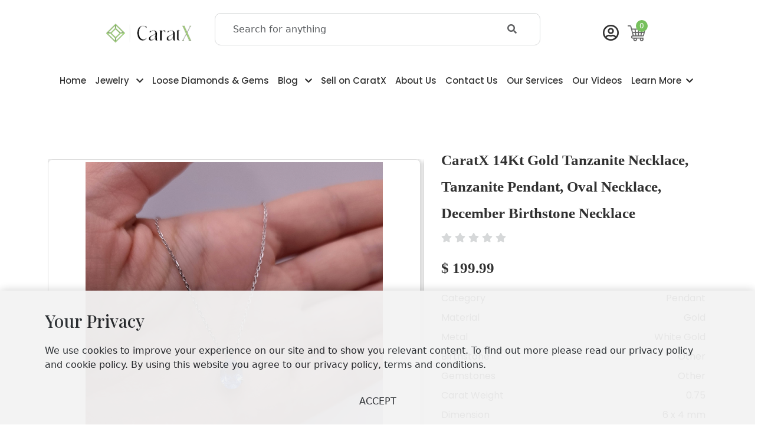

--- FILE ---
content_type: text/html; charset=UTF-8
request_url: https://caratx.com/product-details/83
body_size: 22006
content:
<!DOCTYPE html>
<html lang="en">

<head>

    <script type="text/javascript">
        (function(c, l, a, r, i, t, y) {
            c[a] = c[a] || function() {
                (c[a].q = c[a].q || []).push(arguments)
            };
            t = l.createElement(r);
            t.async = 1;
            t.src = "https://www.clarity.ms/tag/" + i;
            y = l.getElementsByTagName(r)[0];
            y.parentNode.insertBefore(t, y);
        })(window, document, "clarity", "script", "mdimbydzh1");
    </script>

    <meta charset="utf-8">
    <meta name="viewport" content="width=device-width, initial-scale=1">

    <!-- CSRF Token -->
    <meta name="csrf-token" content="DuVgRxceOy63jN6NkltIbGnfohQH7XwoDBR0nQUW">

        <title>CaratX 14Kt Gold Tanzanite Necklace, Tanzanite Pendant, Oval Necklace, December Birthstone Necklace</title>
    <meta name="description" content="An 8x6mm tanzanite gemstone solitaire necklace. This is the perfect gift for mom, wife, fiancee, girlfriend, valentine, daughter, family or friend.">
    <meta name="keywords" content="Tanzanite Solitaire Necklace, Solitaire Tanzanite Necklace">


        <meta property="og:url" content="https://caratx.com/product-details/83">
    <meta property="og:type" content="website">
    <meta property="og:title" content="CaratX: The Exclusive Diamond, Gemstone Hub">
    <meta property="og:description" content="The CaratX Exclusive Diamond and Gemstone Hub. Buy, trade, sell on our diamond, gemstone and luxury
    jewelry goods and services market. We serve customers, retailers, wholesalers, brokers, dealers and others in the
    jewelry, diamond and gemstone industry.">
    <meta property="og:image" content="https://caratx.com/uploads/jewellries/x2xqNB6mWhKpORw5xFr2RzwvzeEKfOJV2MVlTWZ2.png">
    <meta name="twitter:card" content="https://caratx.com/uploads/jewellries/x2xqNB6mWhKpORw5xFr2RzwvzeEKfOJV2MVlTWZ2.png">
    <meta name="twitter:title" content="CaratX: The Exclusive Diamond, Gemstone Hub">
    <meta name="twitter:description" content="The CaratX Exclusive Diamond and Gemstone Hub. Buy, trade, sell on our diamond, gemstone and luxury
    jewelry goods and services market. We serve customers, retailers, wholesalers, brokers, dealers and others in the
    jewelry, diamond and gemstone industry.">

    <link rel="stylesheet" href="https://pro.fontawesome.com/releases/v5.10.0/css/all.css">

    <!-- Styles -->
<link href="https://caratx.com/css/tw-modal.css" rel="stylesheet">
<link href="https://caratx.com/css/app.css?t=1767671802" rel="stylesheet">


<link href="https://unpkg.com/easymde/dist/easymde.min.css" rel="stylesheet" />
<link href="https://cdn.jsdelivr.net/npm/flatpickr/dist/flatpickr.min.css" rel="stylesheet" />
<link href="https://api.mapbox.com/mapbox-gl-js/v1.8.1/mapbox-gl.css" rel="stylesheet" />
<link href="https://unpkg.com/trix@1.2.3/dist/trix.css" rel="stylesheet" />
<!-- Scripts -->
<script defer src="https://caratx.com/js/alpine.js"></script>
<link href="https://caratx.com/plugins/toastr/toastr.min.css" rel="stylesheet">


<!-- select2-simple-->

<link rel="stylesheet" href="https://cdnjs.cloudflare.com/ajax/libs/select2/4.0.13/css/select2.min.css"
    integrity="sha512-nMNlpuaDPrqlEls3IX/Q56H36qvBASwb3ipuo3MxeWbsQB1881ox0cRv7UPTgBlriqoynt35KjEwgGUeUXIPnw=="
    crossorigin="anonymous" referrerpolicy="no-referrer" />


<link rel="stylesheet" href="https://caratx.com/plugins/select2-bootstrap4-theme/select2-bootstrap4.min.css">

    <link rel="preconnect" href="https://fonts.googleapis.com">
    <link rel="preconnect" href="https://fonts.gstatic.com" crossorigin>
    <link href="https://fonts.googleapis.com/css2?family=Playfair+Display:wght@400;500;600;700;800;900&display=swap"
        rel="stylesheet">
    <link href="https://caratx.com/css/frontend.css" rel="stylesheet">
    <link rel="stylesheet" href="https://caratx.com/css/custom.css">

    <link rel="apple-touch-icon" sizes="180x180" href="/apple-touch-icon.png">
    <link rel="icon" type="image/png" sizes="32x32" href="/favicon-32x32.png">
    <link rel="icon" type="image/png" sizes="16x16" href="/favicon-16x16.png">
    <link rel="manifest" href="/site.webmanifest">

    
    <link rel="stylesheet" type="text/css" href="https://caratx.com/css/slick/slick.css">
    <link rel="stylesheet" type="text/css" href="https://caratx.com/css/slick/slick-theme.css">

    <style>
        .laravel-embed__responsive-wrapper {
            min-height: 196px !important;
            padding-bottom: 0% !important;
        }

    </style>
    <meta name="google-site-verification" content="E7tCjHfXAfVGR8OSNjgduzPVBm2dN88HASARpNKr5Ww" />
</head>

<body>

    <!-- loader starts  -->


    <style>
    .nav-links li a {

        color: #313131 !important;
        font-size: 15px !important;
        text-decoration: none !important;
        font-weight: 500 !important;
    }

    .top-header {
        padding-bottom: 0 !important;
        padding-top: 22px !important;
    }

    .top-header ol,
    ul {
        padding-left: 0 !important;
    }

    .top-signin-text {
        text-decoration: none !important;
        color: #313131 !important;
        font-weight: 500 !important;
    }

    .top-buttons a.btn {
        padding: 8px;
    }

    .top-buttons {
        align-items: center !important;
    }

    #toast-container>.toast-success {
        background-image: none !important;
        padding: 10px 20px !important;
    }

    #toast-container>.toast-error {
        background-image: none !important;
    }

    .toast {
        background: #1e1e56 !important;
    }

    .toast.toast-success::before {
        content: '';
        width: 15px;
        background-image: url([data-uri]) !important;
        position: absolute;
        height: 15px;
        left: 10px;
        background-repeat: no-repeat;
        background-size: contain;
        top: 15px;
    }

    .toast.toast-error::before {
        content: '';
        width: 15px;
        background-image: url([data-uri]) !important;
        position: absolute;
        height: 15px;
        left: 10px;
        background-repeat: no-repeat;
        background-size: contain;
        top: 15px;
    }

    .toast-message {
        padding-left: 15px;
    }

    .nav-links li a span i {
        font-size: 14px;
    }

    .wrapper .btn.close-btn,
    .wrapper .btn {
        left: 155px !important;
    }

    .header-search span {
        position: absolute;
        top: 16px !important;
        right: 4%;
        z-index: 2;
        color: #5f6062;
    }

    .frontend-search input[type="text"] {
        height: 55px !important;
        background: transparent !important;
        border: 1px solid #d6d8d9 !important;
        border-radius: 10px !important;
    }

    .nav-links li a::before {
        content: '';
        position: absolute;
        width: 0%;
        height: 1px;
        bottom: 0;
        left: 50%;
        transform: translate(-50%, 0);
        background-color: #a2d276;
        transition: 0.3s;
        color: #fff;

    }

    .openDispute .dropdown .btn-dispute {
        background: #000 !important;
    }

    .openDispute .dropdown .btn-dispute:hover {
        color: #fff !important;
    }

    .custom-hero-Section:hover .main-heading-top {
        background: none !important;
    }

    .top-signin-text i {
        font-size: 28px;
        display: flex;
        align-items: center !important;
    }

    .nav-links li a:hover::before {
        width: 60%;
        color: #fff;
    }

    .relative a {
        position
    }

    .nav-links li a:hover {
        border-bottom: none !important;
    }

    .mega-box .section-scrollbar {
        right: 0;
        max-width: 40%;
    }


    @media(max-width:970px) {
        .menu-btn {
            display: block !important;
        }
    }

    @media(max-width:820px) {
        .jwel {
            display: none !important;
        }

        .nav-links .mobile-item {
            font-size: 15px !important;
            font-family: "Poppins" !important;
        }

        .mobile-item span i {
            font-size: 15px !important;
        }
    }

    @media(max-width:768px) {
        header nav {
            height: 0px !important;
        }
    }
</style>

<script src="https://cdnjs.cloudflare.com/ajax/libs/Swiper/3.4.1/js/swiper.min.js"></script>
<link rel="stylesheet" type="text/css" async="true"
    href="https://cdnjs.cloudflare.com/ajax/libs/Swiper/3.4.1/css/swiper.min.css">
<link href="https://cdn.jsdelivr.net/npm/bootstrap@5.3.3/dist/css/bootstrap.min.css" rel="stylesheet">
<header>
    <!-- <div id="top-bar" class=" text-white w-100 text-center py-2" style="background-color: #1E1E56;">
        Cash On Delivery Available | Free Shipping On Orders Above $200
        <span class="close-top-bar float-end me-2" onclick="document.getElementById('top-bar').style.display='none';" style="cursor:pointer">X</span>
    </div> -->
    <div class="top-header bg-white">
        <div class="container-fluid" style="padding-bottom:20px;">
            <div class="row" style="justify-content: center;">
                <div div class="col-6 col-lg-2 col-md-9 col-sm-6 order-lg-0 order-md-0 order-sm-0">
                    <div>
                        <a href="https://caratx.com"> <img src="https://caratx.com/uploads/logo/6q1hxoufzBA4KT8LAOae2QbCivDArUkTSjzDDSGf.png" width="160" height="60"
                                class=" img-fluid cursor" alt="logo"></a>
                    </div>
                </div>
                <div class="col-lg-6 col-md-10 col-sm-10 order-2 order-lg-1 order-md-2 order-sm-2">
                    <div wire:id="NI5AEmuoDs3NNPSqCJI6" wire:initial-data="{&quot;fingerprint&quot;:{&quot;id&quot;:&quot;NI5AEmuoDs3NNPSqCJI6&quot;,&quot;name&quot;:&quot;components.frontend-search&quot;,&quot;locale&quot;:&quot;en&quot;,&quot;path&quot;:&quot;product-details\/83&quot;,&quot;method&quot;:&quot;GET&quot;,&quot;v&quot;:&quot;acj&quot;},&quot;effects&quot;:{&quot;listeners&quot;:[]},&quot;serverMemo&quot;:{&quot;children&quot;:[],&quot;errors&quot;:[],&quot;htmlHash&quot;:&quot;1172f64a&quot;,&quot;data&quot;:{&quot;search&quot;:&quot;&quot;},&quot;dataMeta&quot;:[],&quot;checksum&quot;:&quot;4a93afa68bb9284dc1580741267bc7da972653c1429adc5c5cc9dce3b93501d3&quot;}}" class="header-search frontend-search" style="position:relative;">

    <input id="header-search" autocomplete="off" type="text" wire:model="search" placeholder="Search for anything" name="search" class="form-control" style="padding-right: 25%; min-width:325px;">
    <span><i class="fa fa-search"></i></span>

    
</div>


<!-- Livewire Component wire-end:NI5AEmuoDs3NNPSqCJI6 -->                </div>
                <div class="col-6 col-lg-2 col-md-3 col-sm-6 order-1 order-lg-2 order-md-1 order-sm-1 my-auto">
                    <div class="top-buttons">
                        <label for="menu-btn" class="btn menu-btn"
                            style=" display:none; padding:0 ; margin:0; width:50px;"><i style="color:#000;"
                                class="fas fa-bars"></i></label>
                                                    <span style="height: 28px !important;"><a href="https://caratx.com/login" class="top-signin-text"><i
                                        style="width:28px !important; height:auto;"
                                        class="far fa-user-circle"></i></a></span>

                        
                                                    <div wire:id="ueuge0UYyWRv5Wm5Fk5W" wire:initial-data="{&quot;fingerprint&quot;:{&quot;id&quot;:&quot;ueuge0UYyWRv5Wm5Fk5W&quot;,&quot;name&quot;:&quot;header-cart&quot;,&quot;locale&quot;:&quot;en&quot;,&quot;path&quot;:&quot;product-details\/83&quot;,&quot;method&quot;:&quot;GET&quot;,&quot;v&quot;:&quot;acj&quot;},&quot;effects&quot;:{&quot;listeners&quot;:[&quot;cartUpdated&quot;]},&quot;serverMemo&quot;:{&quot;children&quot;:[],&quot;errors&quot;:[],&quot;htmlHash&quot;:&quot;2d28d569&quot;,&quot;data&quot;:[],&quot;dataMeta&quot;:[],&quot;checksum&quot;:&quot;8283d146d1a76590a01c0c9844942ea3c6428440eb1eb737ca7c1a29a06eade2&quot;}}" class="cart-btn">
    <a href="javascript:void(0);" class="btn">
        <svg xmlns="http://www.w3.org/2000/svg" width="30.036" height="26.795" viewBox="0 0 30.036 26.795">
            <path id="shopping-cart"
                d="M8.683,48.241a.989.989,0,0,1,0-1.977c3.647.013,13.267,0,17.03.006a2.188,2.188,0,0,0,2.141-1.7l2.137-9.253a1.778,1.778,0,0,0-1.725-2.178c-1.514,0-14.364-.058-20.946-.084L6.276,29.18a2.131,2.131,0,0,0-2.053-1.571H.88a.88.88,0,1,0,0,1.761H4.223a.367.367,0,0,1,.353.27L8.583,44.506A2.748,2.748,0,0,0,5.934,47.3,2.762,2.762,0,0,0,8.683,50H9.966a3.082,3.082,0,1,0,5.567,0h5.559a3.082,3.082,0,1,0,5.545-.046.88.88,0,0,0-.281-1.714Zm5.388,3.082A1.321,1.321,0,1,1,12.749,50h0A1.322,1.322,0,0,1,14.071,51.323Zm9.806,1.32A1.321,1.321,0,0,1,23.856,50H23.9a1.321,1.321,0,0,1-.021,2.641ZM28.271,34.9a.014.014,0,0,1,0,.015l-.9,3.9H24.325l.519-3.934,3.413.014A.014.014,0,0,1,28.271,34.9Zm-9.077,9.606V40.578h3.123L21.8,44.509Zm-4.366,0-.523-3.932h3.128v3.932Zm-4.053,0h0a.477.477,0,0,1-.459-.351l-.965-3.581h3.181l.523,3.932Zm3.3-5.693-.529-3.98,3.892.016v3.964Zm5.123,0V34.86l3.875.016-.52,3.941Zm-7.43-3.987.53,3.987H8.873l-1.079-4Zm13.948,9.679H23.574l.519-3.932h2.875l-.83,3.593A.435.435,0,0,1,25.712,44.509Z"
                transform="translate(0 -27.609)" fill="" />
        </svg>
        <span>0</span>
    </a>

    <div class="cart-btn-dropdown">
        <div>
                            <img src="https://caratx.com/img/default/Empty-Cart-2.png" alt=""
                    style="width: 100%; height: 200px; margin-bottom:30px;">
                    </div>
    </div>

<!-- Livewire Component wire-end:ueuge0UYyWRv5Wm5Fk5W -->                        
                    </div>
                </div>
            </div>
        </div>
    </div>
    <nav>
        <div class="wrapper">
            <input type="radio" name="slider" id="menu-btn">
            <input type="radio" name="slider" id="close-btn">
            <ul class="nav-links">
                <label for="close-btn" class="btn close-btn"><i class="fas fa-times"></i></label>
                <li><a href="https://caratx.com" class="relative">Home</a></li>
                <li>
                    <a href="#" class="relative jwel desktop-item">Jewelry <span><i
                                class="fas fa-chevron-down"></i></span></a>
                    <input type="checkbox" id="showMega">
                    <label for="showMega" class="mobile-item mobile-fix">Jewelry<span class=" pl-2"><i
                                class="fas fa-chevron-down"></i></span></label>
                    <div class="mega-box mobile-fix-mega-box">
                        <div class="content">
                            <div class="row first-row not-flex">
                                <p class="mega-header"><a href="javascript:void(0)">SHOP BY DIAMOND</a></p>
                                <ul class="mega-links max-450">
                                                                            <li><a
                                                href="https://caratx.com/shop?filters[diamond-shape][0]=8">Round
                                                <img src="https://caratx.com/uploads/diamond_shape/ZSzvyUZ2HwuR9sCHDCKr9M2Vl1YMGoGeoDUQmvMh.gif"></a></li>
                                                                            <li><a
                                                href="https://caratx.com/shop?filters[diamond-shape][0]=1">Princess
                                                <img src="https://caratx.com/uploads/diamond_shape/xOO4MrBOoq2oVF3Xjwy9QFEDzTCM1m7OhXIvZRwa.gif"></a></li>
                                                                            <li><a
                                                href="https://caratx.com/shop?filters[diamond-shape][0]=6">Cushion
                                                <img src="https://caratx.com/uploads/diamond_shape/DTDuabMYtkxVrsceswFYHK1oaNZiIU2pOeU71zIn.png"></a></li>
                                                                            <li><a
                                                href="https://caratx.com/shop?filters[diamond-shape][0]=4">Emerald
                                                <img src="https://caratx.com/uploads/diamond_shape/hij1AXeuKMzikr709sZevUxVHDSdFqQNJBTsH5sw.gif"></a></li>
                                                                            <li><a
                                                href="https://caratx.com/shop?filters[diamond-shape][0]=3">Pear
                                                <img src="https://caratx.com/uploads/diamond_shape/Ov4ZGsenvZIKIuLT79VntUSfYZjc5aRh56uYyYr2.gif"></a></li>
                                                                            <li><a
                                                href="https://caratx.com/shop?filters[diamond-shape][0]=2">Oval
                                                <img src="https://caratx.com/uploads/diamond_shape/EUogJ7GwaWTCtyFyeOLcVhmohoNyHIg7tABcckF4.gif"></a></li>
                                                                            <li><a
                                                href="https://caratx.com/shop?filters[diamond-shape][0]=5">Radiant
                                                <img src="https://caratx.com/uploads/diamond_shape/q1GKj8ALm3HkSm7L0WOvy6ALYnV3lhDMtTJOSBRu.gif"></a></li>
                                                                            <li><a
                                                href="https://caratx.com/shop?filters[diamond-shape][0]=7">Asscher
                                                <img src="https://caratx.com/uploads/diamond_shape/ONmDbHTHNILNjdxcbMpb3Ecb5TFHpwOsHrlJdBzn.png"></a></li>
                                                                            <li><a
                                                href="https://caratx.com/shop?filters[diamond-shape][0]=9">Heart
                                                <img src="https://caratx.com/uploads/diamond_shape/Q1hAjD105XMkH9EjOyE9i6uyQG6LaHZbI6WJAjhy.png"></a></li>
                                                                            <li><a
                                                href="https://caratx.com/shop?filters[diamond-shape][0]=18">Marquise
                                                <img src="https://caratx.com/uploads/diamond_shape/YSANy2KvVECGPnoQe4zcJIhj1xH8jkDEHkrJ6z5N.png"></a></li>
                                                                            <li><a
                                                href="https://caratx.com/shop?filters[diamond-shape][0]=10">Square Emerald
                                                <img src="https://caratx.com/uploads/diamond_shape/tC9ZHCt9c7nJajmXd8h7JC5X4EZ10hbuHPkADwjX.png"></a></li>
                                                                            <li><a
                                                href="https://caratx.com/shop?filters[diamond-shape][0]=14">Square Modified
                                                <img src="https://caratx.com/uploads/diamond_shape/Uj3gV3b9huj6GpODfErDWqhpQX0DbPZfOeNngXxH.png"></a></li>
                                                                            <li><a
                                                href="https://caratx.com/shop?filters[diamond-shape][0]=17">Fantasy
                                                <img src="https://caratx.com/uploads/diamond_shape/dvA8Xmtl0UoJiwMPJFxiNH2x5tKdScJEc49w7Xoo.jpg"></a></li>
                                                                            <li><a
                                                href="https://caratx.com/shop?filters[diamond-shape][0]=19">Baguette
                                                <img src="https://caratx.com/uploads/diamond_shape/Lnf7BpnkLTiyLDOPCWYuOrMWygt0zRZqpsNi515a.png"></a></li>
                                                                            <li><a
                                                href="https://caratx.com/shop?filters[diamond-shape][0]=11">Briolette
                                                <img src="https://caratx.com/uploads/diamond_shape/H4tpuMQdIoUhSwvHqoPnk2sgoJTfwuJJy49C3pDG.jpg"></a></li>
                                                                            <li><a
                                                href="https://caratx.com/shop?filters[diamond-shape][0]=12">Cabochan
                                                <img src="https://caratx.com/uploads/diamond_shape/lPJb2lEZpWh1B8EGrZq2G3K0i1drBbprrZ4jninr.jpg"></a></li>
                                                                            <li><a
                                                href="https://caratx.com/shop?filters[diamond-shape][0]=15">Trilliant
                                                <img src="https://caratx.com/uploads/diamond_shape/ekggiNTWSGXQlU1hihRrCtI8ipTaNzAeoItLMRgi.png"></a></li>
                                                                            <li><a
                                                href="https://caratx.com/shop?filters[diamond-shape][0]=16">Triangle
                                                <img src="https://caratx.com/uploads/diamond_shape/Gjmb3zD1hL3TbhK4TFDn1VwDdTHeVtBu7D2aaP9U.png"></a></li>
                                                                            <li><a
                                                href="https://caratx.com/shop?filters[diamond-shape][0]=13">Other
                                                <img src="https://caratx.com/uploads/diamond_shape/6CSPkMzJurHVbIj0DGEnj7G3ruPrUEYIPbX2BGVm.gif"></a></li>
                                                                    </ul>
                            </div>
                            <div class="row not-flex">
                                <p class="mega-header"><a href="javascript:void(0)">SHOP MULTIPLE ITEMS BY STYLE</a>
                                </p>
                                <ul class="mega-links max-450">
                                    <li class="rings-dropdown"><a href="javascript:void(0)">Rings</a>
                                        <div class="rings-dropdown-list overflow-auto section-scrollbar">
                                                                                            <a
                                                    href="https://caratx.com/shop?filters[ring-style][0]=1">Solitaire</a>
                                                                                            <a
                                                    href="https://caratx.com/shop?filters[ring-style][0]=2">Three-Stone</a>
                                                                                            <a
                                                    href="https://caratx.com/shop?filters[ring-style][0]=3">Halo</a>
                                                                                            <a
                                                    href="https://caratx.com/shop?filters[ring-style][0]=4">Vintage</a>
                                                                                            <a
                                                    href="https://caratx.com/shop?filters[ring-style][0]=5">Side Stone</a>
                                                                                            <a
                                                    href="https://caratx.com/shop?filters[ring-style][0]=6">Designer</a>
                                                                                            <a
                                                    href="https://caratx.com/shop?filters[ring-style][0]=7">Custom</a>
                                                                                            <a
                                                    href="https://caratx.com/shop?filters[ring-style][0]=8">Other</a>
                                                                                    </div>
                                    </li>
                                    <li class="bracelet-dropdown"><a href="javascript:void(0)">Bracelet</a>
                                        <div class=" bracelet-dropdown-list overflow-auto section-scrollbar">
                                                                                            <a
                                                    href="https://caratx.com/shop?filters[bracelet-style][0]=1">Bangle</a>
                                                                                            <a
                                                    href="https://caratx.com/shop?filters[bracelet-style][0]=2">Stretch</a>
                                                                                            <a
                                                    href="https://caratx.com/shop?filters[bracelet-style][0]=3">Beaded</a>
                                                                                            <a
                                                    href="https://caratx.com/shop?filters[bracelet-style][0]=4">Multi Cuff</a>
                                                                                            <a
                                                    href="https://caratx.com/shop?filters[bracelet-style][0]=5">Chain &amp; Link</a>
                                                                                            <a
                                                    href="https://caratx.com/shop?filters[bracelet-style][0]=6">Charm</a>
                                                                                            <a
                                                    href="https://caratx.com/shop?filters[bracelet-style][0]=7">Tennis</a>
                                                                                            <a
                                                    href="https://caratx.com/shop?filters[bracelet-style][0]=8">Designer</a>
                                                                                    </div>
                                    </li>
                                    <li class="necklace-dropdown"><a href="javascript:void(0)">Necklace</a>
                                        <div class=" necklace-dropdown-list overflow-auto section-scrollbar">
                                                                                            <a
                                                    href="https://caratx.com/shop?filters[necklace-style][0]=1">Bib</a>
                                                                                            <a
                                                    href="https://caratx.com/shop?filters[necklace-style][0]=2">Collar</a>
                                                                                            <a
                                                    href="https://caratx.com/shop?filters[necklace-style][0]=3">Matinee</a>
                                                                                            <a
                                                    href="https://caratx.com/shop?filters[necklace-style][0]=4">Thread</a>
                                                                                            <a
                                                    href="https://caratx.com/shop?filters[necklace-style][0]=5">Choker</a>
                                                                                            <a
                                                    href="https://caratx.com/shop?filters[necklace-style][0]=6">Princess</a>
                                                                                            <a
                                                    href="https://caratx.com/shop?filters[necklace-style][0]=7">Rope</a>
                                                                                            <a
                                                    href="https://caratx.com/shop?filters[necklace-style][0]=8">Opera</a>
                                                                                            <a
                                                    href="https://caratx.com/shop?filters[necklace-style][0]=9">Lariat</a>
                                                                                            <a
                                                    href="https://caratx.com/shop?filters[necklace-style][0]=10">Designer</a>
                                                                                            <a
                                                    href="https://caratx.com/shop?filters[necklace-style][0]=11">Pendant</a>
                                                                                    </div>
                                    </li>
                                    <li class="earringsShape-dropdown"><a href="javascript:void(0)">Earrings By
                                            Shape</a>
                                        <div class="earringsShape-dropdown-list overflow-auto section-scrollbar">
                                                                                            <a
                                                    href="https://caratx.com/shop?filters[earring-style][0]=1">Stud</a>
                                                                                            <a
                                                    href="https://caratx.com/shop?filters[earring-style][0]=2">Hoop</a>
                                                                                            <a
                                                    href="https://caratx.com/shop?filters[earring-style][0]=3">Drop</a>
                                                                                            <a
                                                    href="https://caratx.com/shop?filters[earring-style][0]=4">Climbers</a>
                                                                                            <a
                                                    href="https://caratx.com/shop?filters[earring-style][0]=5">Halo</a>
                                                                                            <a
                                                    href="https://caratx.com/shop?filters[earring-style][0]=6">Designer</a>
                                                                                            <a
                                                    href="https://caratx.com/shop?filters[earring-style][0]=7">Custom</a>
                                                                                            <a
                                                    href="https://caratx.com/shop?filters[earring-style][0]=8">Fish Hook</a>
                                                                                    </div>
                                    </li>
                                    <li class="earringsBack-dropdown"><a href="#">Earrings By Back</a>
                                        <div class="earringsBack-dropdown-list overflow-auto section-scrollbar">
                                                                                            <a
                                                    href="https://caratx.com/shop?filters[earring-back][0]=1">Push Back</a>
                                                                                            <a
                                                    href="https://caratx.com/shop?filters[earring-back][0]=2">Lever Back</a>
                                                                                            <a
                                                    href="https://caratx.com/shop?filters[earring-back][0]=3">Guardian Back</a>
                                                                                            <a
                                                    href="https://caratx.com/shop?filters[earring-back][0]=4">French Wire</a>
                                                                                            <a
                                                    href="https://caratx.com/shop?filters[earring-back][0]=5">Screw Back</a>
                                                                                    </div>
                                    </li>
                                    <li><a
                                            href="https://caratx.com/shop?filters[product_category_id][0]=5">Shop
                                            By Pendants</a></li>
                                    <li><a
                                            href="https://caratx.com/shop?filters[sort_by]=order_products_sum_quantity,desc">Shop
                                            By Accessories</a></li>
                                </ul>
                            </div>
                            <div class="row not-flex">
                                <p class="mega-header"><a href="javascript:void(0)">RECENTLY PURCHASED</a></p>
                                <ul class="mega-links max-450">
                                                                                                                        <li>
                                                <a
                                                    href="https://caratx.com/shop?filters[product_category_id][0]=12&filters[sort_by]=order_products_sum_quantity,desc">
                                                    Top Accessories
                                                </a>
                                            </li>
                                                                                                                                                                <li>
                                                <a
                                                    href="https://caratx.com/shop?filters[product_category_id][0]=13&filters[sort_by]=order_products_sum_quantity,desc">
                                                    Top Anklet
                                                </a>
                                            </li>
                                                                                                                                                                <li>
                                                <a
                                                    href="https://caratx.com/shop?filters[product_category_id][0]=3&filters[sort_by]=order_products_sum_quantity,desc">
                                                    Top Bracelet
                                                </a>
                                            </li>
                                                                                                                                                                <li>
                                                <a
                                                    href="https://caratx.com/shop?filters[product_category_id][0]=4&filters[sort_by]=order_products_sum_quantity,desc">
                                                    Top Earring
                                                </a>
                                            </li>
                                                                                                                                                                <li>
                                                <a
                                                    href="https://caratx.com/shop?filters[product_category_id][0]=2&filters[sort_by]=order_products_sum_quantity,desc">
                                                    Top Necklace
                                                </a>
                                            </li>
                                                                                                                                                                <li>
                                                <a
                                                    href="https://caratx.com/shop?filters[product_category_id][0]=6&filters[sort_by]=order_products_sum_quantity,desc">
                                                    Top Pearls
                                                </a>
                                            </li>
                                                                                                                                                                <li>
                                                <a
                                                    href="https://caratx.com/shop?filters[product_category_id][0]=5&filters[sort_by]=order_products_sum_quantity,desc">
                                                    Top Pendant
                                                </a>
                                            </li>
                                                                                                                                                                <li>
                                                <a
                                                    href="https://caratx.com/shop?filters[product_category_id][0]=1&filters[sort_by]=order_products_sum_quantity,desc">
                                                    Top Ring
                                                </a>
                                            </li>
                                                                            
                                    
                                </ul>
                            </div>
                            <div class="row not-flex">
                                <p class="mega-header"><a href="javascript:void(0)">SHOP CULTURED PEARLS BY PRODUCT
                                        TYPE</a></p>
                                <ul class="mega-links">
                                                                                                                <li><a
                                                href="https://caratx.com/shop?filters[product_category_id][0]=6">Pearls Neck</a>
                                        </li>
                                                                        
                                </ul>
                            </div>

                        </div>
                        <div class="text-center">
                            <a href="https://caratx.com/shop" class="galler-btn mt-5">View All Jewelry</a>
                        </div>
                    </div>
                </li>
                <li><a class="relative" href="https://caratx.com/diamond">Loose Diamonds & Gems</a></li>
                <li>
                    <a href="#" class="desktop-item relative">Blog <span class=" pl-2"><i
                                class="fas fa-chevron-down "></i></span></a>
                    <input type="checkbox" id="showDrop">
                    <label for="showDrop" class="mobile-item mobile-fix">Blog<span class=" pl-2"><i
                                class="fas fa-chevron-down "></i></span></label>
                    <ul class="drop-menu mobile-fix-dropdown-menu">

                                                                            <li><a
                                    href="https://caratx.com/blog-category-posts/education-blog">Education Blog</a>
                            </li>
                                                    <li><a
                                    href="https://caratx.com/blog-category-posts/news-and-media">News And Media</a>
                            </li>
                                                    <li><a
                                    href="https://caratx.com/blog-category-posts/our-favorite-articles">Our Favorite Articles</a>
                            </li>
                                                    <li><a
                                    href="https://caratx.com/blog-category-posts/brands-beyond-the-jewelry-spotlight">Brands Beyond: The Jewelry Spotlight</a>
                            </li>
                                            </ul>
                </li>

                                    <li><a class="relative" href="https://caratx.com/sale-on-caratx">Sell on CaratX</a></li>
                
                                    <li><a class="relative" href="https://caratx.com/about-us">About Us</a></li>
                
                                    <li><a class="relative" href="https://caratx.com/contact-us">Contact Us</a></li>
                
                                    <li><a class="relative" href="https://caratx.com/our-services">Our Services</a></li>
                
                                    <li><a class="relative" href="https://caratx.com/our-videos">Our Videos</a></li>
                

                
                                    <li>
                        <a href="#" class="relative desktop-item ">Learn More<span class=" pl-2"><i
                                    class="fas fa-chevron-down "></i></span></a>
                        <input type="checkbox" id="showLearnMore">
                        <label for="showLearnMore" class="mobile-item mobile-fix">Learn More<span class=" pl-2"><i
                                    class="fas fa-chevron-down "></i></span></label>
                        <ul class=" mobile-fix-dropdown-menu learnMenu">
                                                            <li><a
                                        href="https://caratx.com/generic-pages/launch-your-products-on-caratx">Launch Your Products on CaratX!</a>
                                </li>
                                                    </ul>
                    </li>
                
            </ul>
            <!-- <label for="menu-btn" class="btn menu-btn"><i class="fas fa-bars"></i></label> -->
        </div>
    </nav>
</header>
    <div class="container-fluid mt-2">
                                    </div>

        
    <section class="jumbotron jumbotron-fluid bg-white product-detail mb-0">
        <div class="container-fluid">
            <div class="row">
                <div class="col-lg-7 col-md-6 mx-auto  my-3 align-self-start">
                                            <div class="slider slider-for" style="padding: 5px;">
                                                            <div>
                                    <img src="https://caratx.com/uploads/jewellries/x2xqNB6mWhKpORw5xFr2RzwvzeEKfOJV2MVlTWZ2.png" alt="" style="border:1px solid #ddd;padding: 4px;border-radius: 8px;box-shadow: 0px 0px 6px 0px rgba(0,0,0,0.3);">
                                </div>
                                                            <div>
                                    <img src="https://caratx.com/uploads/jewellries/ZkdJ4VdXzYbFxhNNh5Wcf8MKVpwQYSBedLoAqbBU.png" alt="" style="border:1px solid #ddd;padding: 4px;border-radius: 8px;box-shadow: 0px 0px 6px 0px rgba(0,0,0,0.3);">
                                </div>
                                                    </div>
                        <div class="slider slider-nav" style="margin-top: 5px;">
                                                            <div>
                                    <img src="https://caratx.com/uploads/jewellries/x2xqNB6mWhKpORw5xFr2RzwvzeEKfOJV2MVlTWZ2.png" alt=""  style="border:1px solid #ddd;padding: 4px;border-radius: 8px;box-shadow: 0px 0px 6px 0px rgba(0,0,0,0.3);">
                                </div>
                                                            <div>
                                    <img src="https://caratx.com/uploads/jewellries/ZkdJ4VdXzYbFxhNNh5Wcf8MKVpwQYSBedLoAqbBU.png" alt=""  style="border:1px solid #ddd;padding: 4px;border-radius: 8px;box-shadow: 0px 0px 6px 0px rgba(0,0,0,0.3);">
                                </div>
                            
                        </div>
                    
                                    </div>
                <div class="col-lg-5 col-md-6 mx-auto my-auto my-3 product-detail-right">
                    <h1>CaratX 14Kt Gold Tanzanite Necklace, Tanzanite Pendant, Oval Necklace, December Birthstone Necklace</h1>

                                        <div class="rating" style="height: 40px;">
                    <span class="fas fa-star unchecked"></span>
                            <span class="fas fa-star unchecked"></span>
                            <span class="fas fa-star unchecked"></span>
                            <span class="fas fa-star unchecked"></span>
                            <span class="fas fa-star unchecked"></span>
            
    </div>
                    <h1>$ 199.99</h1>
                    <div class="item-details-table-right">
                        <table class="table table-borderless ">
                            <tbody>
                                                            

                                                                    <tr>
                                        <td scope="row" scope="row">Category</td>
                                        <td class="text-right">Pendant</td>
                                    </tr>
                                
                                                                    <tr>
                                        <td scope="row" scope="row">Material</td>
                                        <td class="text-right">Gold</td>
                                    </tr>
                                
                                                                    <tr>
                                        <td scope="row" scope="row">Metal</td>
                                        <td class="text-right">White Gold</td>
                                    </tr>
                                
                                                                    <tr>
                                        <td scope="row" scope="row">Birthstone</td>
                                        <td class="text-right"
                                            style="word-break: break-all">Other</td>
                                    </tr>
                                
                                                                    <tr>
                                        <td scope="row" scope="row">Gemstones</td>
                                        <td class="text-right"
                                            style="word-break: break-all">Other</td>
                                    </tr>
                                
                                                                    <tr>
                                        <td scope="row">Carat Weight</td>
                                        <td class="text-right">0.75</td>
                                    </tr>
                                
                                                                    <tr>
                                        <td scope="row">Dimension</td>
                                        <td class="text-right">6 x 4 mm</td>
                                    </tr>
                                
                                
                                                                    <tr>
                                        <td scope="row" scope="row">Color</td>
                                        <td class="text-right">Purple</td>
                                    </tr>
                                
                                
                                

                                                                    <tr>
                                        <td scope="row" scope="row">Necklace Length</td>
                                        <td class="text-right">12</td>
                                    </tr>
                                
                                                                    <tr>
                                        <td scope="row" scope="row">Necklace Style</td>
                                        <td class="text-right">Pendant</td>
                                    </tr>
                                
                                
                                
                                
                                
                                
                                                        </tbody>
                        </table>
                    </div>


                    <div>
                        <h1>Description</h1>
                        <p style="color: #666; font-size:clamp(16px,1.158vw,22px); letter-spacing: 0; margin-bottom:12px;">
                            This is a beautiful CaratX pendant design. It is set in authentic solid 14Kt Gold and the chain is 14Kt Gold as well. 
You can choose if you want 14Kt White Gold, 14Kt Yellow Gold or 14Kt Rose Gold. The listing photo is 8x6mm tanzanite gemstone.
This is the perfect gift for mom, wife, fiancee, girlfriend, valentine, daughter, family or friend. It is a special gift for mother's day, valentine's day, wedding, anniversary, birthday, Christmas, Easter, New Year's and any holiday.
                        </p>
                    </div>

                                                                        <div wire:id="Mp4fk61pTBdZDn9fUD77" wire:initial-data="{&quot;fingerprint&quot;:{&quot;id&quot;:&quot;Mp4fk61pTBdZDn9fUD77&quot;,&quot;name&quot;:&quot;product-single&quot;,&quot;locale&quot;:&quot;en&quot;,&quot;path&quot;:&quot;product-details\/83&quot;,&quot;method&quot;:&quot;GET&quot;,&quot;v&quot;:&quot;acj&quot;},&quot;effects&quot;:{&quot;listeners&quot;:[]},&quot;serverMemo&quot;:{&quot;children&quot;:[],&quot;errors&quot;:[],&quot;htmlHash&quot;:&quot;ff7890be&quot;,&quot;data&quot;:{&quot;product&quot;:[],&quot;ring_sizes&quot;:[],&quot;selected_ring_size&quot;:null},&quot;dataMeta&quot;:{&quot;models&quot;:{&quot;product&quot;:{&quot;class&quot;:&quot;App\\Models\\Jewellry&quot;,&quot;id&quot;:83,&quot;relations&quot;:[&quot;productCategory&quot;,&quot;material&quot;,&quot;metal&quot;,&quot;birthStones&quot;,&quot;gemstones&quot;,&quot;dimension&quot;,&quot;diamondGemstone&quot;,&quot;color&quot;,&quot;ringStyle&quot;,&quot;necklaceLength&quot;,&quot;necklaceStyle&quot;,&quot;braceletChainType&quot;,&quot;braceletLength&quot;,&quot;braceletStyle&quot;,&quot;earringStyle&quot;,&quot;earringBack&quot;,&quot;ringSize&quot;],&quot;connection&quot;:&quot;mysql&quot;}},&quot;modelCollections&quot;:{&quot;ring_sizes&quot;:{&quot;class&quot;:&quot;App\\Models\\RingSize&quot;,&quot;id&quot;:[1,2,3,4,5,6,7,8,9,10,11,12,13,14,15,16,17,18,19,20],&quot;relations&quot;:[],&quot;connection&quot;:&quot;mysql&quot;}}},&quot;checksum&quot;:&quot;1c86a648b04668bd74f8b44073730fe0c8908f5a768247ef7e8faa45897323d0&quot;}}">
    <div class="item-details-table-right-box">

    
    <div class="addToCartCounter mr-lg-3 mr-md-0">
        <span class="minus"><i class="fal fa-minus"></i></span>
        <input type="number" class="count" value="1" disabled>
        <span class="plus"><i class="fal fa-plus"></i></span>
    </div>



    <a wire:click.prevent="" class="btn btn-addtocart">
        Add to cart
    </a>
    <input type="hidden" value="83" id="product_id">
</div>
</div>


<!-- Livewire Component wire-end:Mp4fk61pTBdZDn9fUD77 -->                                            
                    <section class="bg-white">
    <div class="row w-100 text-center mt-4 pt-4">
        <div class="col-12 text-center">
            <h1 class="">Share This Product</h1>
        </div>
       
        <div class="form-group col-sm-9 mx-auto text-center">
            <div class="form-social-icon mb-3">
   
                <ul class="list-unstyled d-flex justify-content-between text-center  mx-auto my-auto ">
            
                    <li>
                        <a href="mailto:?Subject=CartaX &Body=CaratX: The Exclusive Diamond, Gemstone Hub https://caratx.com/product-details/83"> <img
                                src="https://caratx.com/img/icons/google.svg" alt="google icon"></a>
                    </li>
            
                    <li>
                        <a href="http://twitter.com/share?text=CaratX: The Exclusive Diamond, Gemstone Hub&url=https://caratx.com/product-details/83" target="_blank"><img
                                src="https://caratx.com/img/icons/twitter.svg" alt="twitter icon"></a>
                    </li>
            
                    <li>
                        <a href="https://www.facebook.com/sharer/sharer.php?u=https://caratx.com/product-details/83&display=popup"><img
                                src="https://caratx.com/img/icons/facebook.svg" target="_blank" alt="facebook icon"></a>
                    </li>
            
                    <li>
                        <a href="https://www.linkedin.com/shareArticle?mini=true&url=https://caratx.com/product-details/83&title=CaratX: The Exclusive Diamond, Gemstone Hub&summary=The CaratX Exclusive Diamond and Gemstone Hub. Buy, trade, sell on our diamond, gemstone and luxury
    jewelry goods and services market. We serve customers, retailers, wholesalers, brokers, dealers and others in the
    jewelry, diamond and gemstone industry.&source=LinkedIn"
                            target="_blank"><img src="https://caratx.com/img/icons/linkedin.svg" alt="linkedin icon"></a>
                    </li>
            
                    <li>
                        <a href="http://www.pinterest.com/pin/create/button/?url=https://caratx.com/uploads/jewellries/x2xqNB6mWhKpORw5xFr2RzwvzeEKfOJV2MVlTWZ2.png&media=https://caratx.com/uploads/jewellries/x2xqNB6mWhKpORw5xFr2RzwvzeEKfOJV2MVlTWZ2.png&description=The CaratX Exclusive Diamond and Gemstone Hub. Buy, trade, sell on our diamond, gemstone and luxury
    jewelry goods and services market. We serve customers, retailers, wholesalers, brokers, dealers and others in the
    jewelry, diamond and gemstone industry."
                            target="_blank" class="pinterest-anchor pinterest-hidden">
                            <img src="https://caratx.com/img/icons/pinterest.svg" data-pin="pinIt" alt="CaratX: The Exclusive Diamond, Gemstone Hub">
                        </a>
                    </li>
            
                    <li>
                        <a href="https://www.instagram.com/?url=https://caratx.com/product-details/83&media=https://caratx.com/uploads/jewellries/x2xqNB6mWhKpORw5xFr2RzwvzeEKfOJV2MVlTWZ2.png&description=The CaratX Exclusive Diamond and Gemstone Hub. Buy, trade, sell on our diamond, gemstone and luxury
    jewelry goods and services market. We serve customers, retailers, wholesalers, brokers, dealers and others in the
    jewelry, diamond and gemstone industry."
                            title="CaratX: The Exclusive Diamond, Gemstone Hub" target="_blank" rel="noopener">
                            <img src="https://caratx.com/img/icons/instagram.svg" alt="instagram icon">
                        </a>
                    </li>
                </ul>
            </div>
        </div>
    </div>
</div>
</section>
                </div>
            </div>
        </div>
    </section>

    
    <section class="rating-system">
        <div class="container-fluid">
            <div class="row">
                <div class="col-lg-12 col-md-12">
                    <div class="section-hedding ">
                        <h1>Ratings and Reviews</h1>
                        <a type="button" data-toggle="modal" data-target="#ratingReview" class="text-success">Submit Rating & Review</a>

                    </div>
                </div>
                <div class="col-lg-12 col-md-12  rating-system-box">
                    <div class="row">
                        <div class="col-lg-2 col-md-2 text-center">
                            <h1 style="font-size:40px;margin:0px;">0</h1>
                            <div class="rating" style="height: 40px;">
                    <span class="fas fa-star unchecked"></span>
                            <span class="fas fa-star unchecked"></span>
                            <span class="fas fa-star unchecked"></span>
                            <span class="fas fa-star unchecked"></span>
                            <span class="fas fa-star unchecked"></span>
            
    </div>                            <p>Average Rating</p>
                        </div>
                        

                        <div class="col-lg-7 col-md-7">
                                                    </div>


                        <div class="col-lg-3 col-md-3 rating-system-stars ">
                            <div class="rating">
                                <span class="fas fa-star checked"></span>
                                <span class="fas fa-star checked"></span>
                                <span class="fas fa-star checked"></span>
                                <span class="fas fa-star checked"></span>
                                <span class="fas fa-star checked"></span>
                                <span class=" rating-text ml-2">0%</span>
                            </div>
                            <div class="rating">
                                <span class="fas fa-star checked"></span>
                                <span class="fas fa-star checked"></span>
                                <span class="fas fa-star checked"></span>
                                <span class="fas fa-star checked"></span>
                                <span class="fas fa-star unchecked"></span>
                                <span class=" rating-text ml-2">0%</span>
                            </div>
                            <div class="rating">
                                <span class="fas fa-star checked"></span>
                                <span class="fas fa-star checked"></span>
                                <span class="fas fa-star checked"></span>
                                <span class="fas fa-star unchecked"></span>
                                <span class="fas fa-star unchecked"></span>
                                <span class=" rating-text ml-2">0%</span>
                            </div>
                            <div class="rating">
                                <span class="fas fa-star checked"></span>
                                <span class="fas fa-star checked"></span>
                                <span class="fas fa-star unchecked"></span>
                                <span class="fas fa-star unchecked"></span>
                                <span class="fas fa-star unchecked"></span>
                                <span class=" rating-text ml-2">0%</span>
                            </div>
                            <div class="rating">
                                <span class="fas fa-star checked"></span>
                                <span class="fas fa-star unchecked"></span>
                                <span class="fas fa-star unchecked"></span>
                                <span class="fas fa-star unchecked"></span>
                                <span class="fas fa-star unchecked"></span>
                                <span class=" rating-text ml-2">0%</span>
                            </div>
                        </div>

                    </div>
                </div>
            </div>

        </div>
    </section>
    <section class="reviews">
        <div class="container-fluid">
            <div class="row">
                <div class="col-lg-12 col-md-12">
                    <div class="section-hedding ">
                        <h1>Reviews</h1>
                        <a></a>
                    </div>
                </div>
                <div class="col-lg-12 col-md-12 reviews-box overflow-auto section-scrollbar">

                                            <h2 style="text-align: center">No Reviews</h1>
                            
                </div>
                <div class="col-lg-12 col-md-12">
                    <a type="button"
                       onclick="Livewire.emit('openModal', 'modals.ask-question-as-login-or-register-user',{&quot;jewellry&quot;:{&quot;id&quot;:83,&quot;title&quot;:&quot;CaratX 14Kt Gold Tanzanite Necklace, Tanzanite Pendant, Oval Necklace, December Birthstone Necklace&quot;,&quot;sku&quot;:&quot;J_83&quot;,&quot;type&quot;:&quot;0&quot;,&quot;description&quot;:&quot;This is a beautiful CaratX pendant design. It is set in authentic solid 14Kt Gold and the chain is 14Kt Gold as well. \r\nYou can choose if you want 14Kt White Gold, 14Kt Yellow Gold or 14Kt Rose Gold. The listing photo is 8x6mm tanzanite gemstone.\r\nThis is the perfect gift for mom, wife, fiancee, girlfriend, valentine, daughter, family or friend. It is a special gift for mother&#039;s day, valentine&#039;s day, wedding, anniversary, birthday, Christmas, Easter, New Year&#039;s and any holiday.&quot;,&quot;ring_style_id&quot;:null,&quot;weight&quot;:null,&quot;style_price&quot;:199.99,&quot;retail_price&quot;:199.99,&quot;wholesale_price&quot;:199.99,&quot;carat_weight&quot;:0.75,&quot;for_whom&quot;:&quot;Female&quot;,&quot;dimension_id&quot;:3,&quot;quantity&quot;:&quot;0&quot;,&quot;gold_karat&quot;:&quot;14&quot;,&quot;is_retailer&quot;:1,&quot;is_wholesaler&quot;:1,&quot;occasion&quot;:&quot;Gift&quot;,&quot;earring_back_id&quot;:null,&quot;birth_stone_id&quot;:null,&quot;product_category_id&quot;:5,&quot;brand_id&quot;:1,&quot;metal_id&quot;:2,&quot;diamond_gemstone_id&quot;:null,&quot;material_id&quot;:3,&quot;necklace_length_id&quot;:1,&quot;necklace_style_id&quot;:11,&quot;bracelet_chain_type_id&quot;:null,&quot;bracelet_style_id&quot;:null,&quot;bracelet_length_id&quot;:null,&quot;earring_style_id&quot;:null,&quot;ring_size_id&quot;:null,&quot;created_by_id&quot;:1,&quot;status&quot;:1,&quot;is_new&quot;:0,&quot;is_featured&quot;:0,&quot;is_sale&quot;:0,&quot;video_url&quot;:null,&quot;color_id&quot;:99,&quot;created_at&quot;:&quot;2022-11-27T23:03:07.000000Z&quot;,&quot;updated_at&quot;:&quot;2026-01-17T00:24:34.000000Z&quot;,&quot;view_counts&quot;:17090,&quot;is_memo&quot;:0,&quot;memo_date&quot;:null,&quot;location&quot;:null,&quot;product_category&quot;:{&quot;id&quot;:5,&quot;title&quot;:&quot;Pendant&quot;,&quot;status&quot;:1,&quot;type_id&quot;:4,&quot;created_by_id&quot;:1,&quot;created_at&quot;:&quot;2022-02-16T14:30:38.000000Z&quot;,&quot;updated_at&quot;:&quot;2022-02-16T14:30:38.000000Z&quot;},&quot;material&quot;:{&quot;id&quot;:3,&quot;title&quot;:&quot;Gold&quot;,&quot;description&quot;:null,&quot;status&quot;:1,&quot;created_by_id&quot;:1,&quot;position&quot;:null,&quot;created_at&quot;:&quot;2022-02-16T14:30:38.000000Z&quot;,&quot;updated_at&quot;:&quot;2022-02-16T14:30:38.000000Z&quot;},&quot;metal&quot;:{&quot;id&quot;:2,&quot;title&quot;:&quot;White Gold&quot;,&quot;color_id&quot;:98,&quot;is_precious&quot;:0,&quot;position&quot;:null,&quot;status&quot;:1,&quot;created_by_id&quot;:1,&quot;created_at&quot;:&quot;2022-02-16T14:30:39.000000Z&quot;,&quot;updated_at&quot;:&quot;2022-02-16T14:30:39.000000Z&quot;},&quot;birth_stones&quot;:[{&quot;id&quot;:16,&quot;title&quot;:&quot;Other&quot;,&quot;description&quot;:&quot;Other&quot;,&quot;created_by_id&quot;:1,&quot;position&quot;:15,&quot;status&quot;:1,&quot;created_at&quot;:&quot;2022-10-24T02:22:59.000000Z&quot;,&quot;updated_at&quot;:&quot;2023-12-25T19:03:58.000000Z&quot;,&quot;pivot&quot;:{&quot;jewellry_id&quot;:83,&quot;birth_stone_id&quot;:16,&quot;created_at&quot;:&quot;2022-11-27T23:03:07.000000Z&quot;,&quot;updated_at&quot;:&quot;2022-11-27T23:03:07.000000Z&quot;}}],&quot;gemstones&quot;:[{&quot;id&quot;:20,&quot;title&quot;:&quot;Other&quot;,&quot;status&quot;:1,&quot;created_by_id&quot;:1,&quot;position&quot;:20,&quot;created_at&quot;:&quot;2022-10-24T02:26:42.000000Z&quot;,&quot;updated_at&quot;:&quot;2024-01-02T19:07:55.000000Z&quot;,&quot;pivot&quot;:{&quot;jewellry_id&quot;:83,&quot;gemstone_id&quot;:20,&quot;created_at&quot;:&quot;2022-11-27T23:03:07.000000Z&quot;,&quot;updated_at&quot;:&quot;2022-11-27T23:03:07.000000Z&quot;}}],&quot;dimension&quot;:{&quot;id&quot;:3,&quot;title&quot;:&quot;6 x 4 mm&quot;,&quot;status&quot;:1,&quot;created_by_id&quot;:1,&quot;position&quot;:3,&quot;created_at&quot;:&quot;2022-02-16T14:30:39.000000Z&quot;,&quot;updated_at&quot;:&quot;2022-10-24T02:40:17.000000Z&quot;},&quot;diamond_gemstone&quot;:[],&quot;color&quot;:{&quot;id&quot;:99,&quot;title&quot;:&quot;Purple&quot;,&quot;hex_code&quot;:&quot;#8400ff&quot;,&quot;type&quot;:&quot;Jewelry&quot;,&quot;status&quot;:1,&quot;created_by_id&quot;:1,&quot;position&quot;:null,&quot;created_at&quot;:&quot;2022-02-22T07:16:31.000000Z&quot;,&quot;updated_at&quot;:&quot;2022-02-22T07:16:31.000000Z&quot;},&quot;ring_style&quot;:[],&quot;necklace_length&quot;:{&quot;id&quot;:1,&quot;title&quot;:&quot;12&quot;,&quot;status&quot;:1,&quot;created_by_id&quot;:1,&quot;position&quot;:null,&quot;created_at&quot;:&quot;2022-02-16T14:30:39.000000Z&quot;,&quot;updated_at&quot;:&quot;2022-02-16T14:30:39.000000Z&quot;},&quot;necklace_style&quot;:{&quot;id&quot;:11,&quot;title&quot;:&quot;Pendant&quot;,&quot;status&quot;:1,&quot;created_by_id&quot;:1,&quot;position&quot;:null,&quot;created_at&quot;:&quot;2022-02-16T14:30:39.000000Z&quot;,&quot;updated_at&quot;:&quot;2022-02-16T14:30:39.000000Z&quot;},&quot;bracelet_chain_type&quot;:[],&quot;bracelet_length&quot;:[],&quot;bracelet_style&quot;:[],&quot;earring_style&quot;:[],&quot;earring_back&quot;:[],&quot;ring_size&quot;:[],&quot;image&quot;:{&quot;id&quot;:794,&quot;name&quot;:&quot;CaratX Tanzanite pendant 2.png&quot;,&quot;url&quot;:&quot;uploads\/jewellries\/x2xqNB6mWhKpORw5xFr2RzwvzeEKfOJV2MVlTWZ2.png&quot;,&quot;imageable_type&quot;:&quot;App\\Models\\Jewellry&quot;,&quot;imageable_id&quot;:83,&quot;created_at&quot;:&quot;2022-11-27T23:03:07.000000Z&quot;,&quot;updated_at&quot;:&quot;2022-11-27T23:03:07.000000Z&quot;},&quot;files&quot;:[]},&quot;type&quot;:&quot;App\\Models\\Jewellry&quot;})"
                       class="btn askquestion">ASK A QUESTION?</a>
                </div>
            </div>
        </div>
    </section>
    <!-- Modal rating Review order -->
    <div class="modal fade modal-ratingReviews" id="ratingReview" tabindex="-1" aria-labelledby="cancel"
         aria-hidden="true">
        <div class="modal-dialog modal-dialog-centered">
            <div class="modal-content text-center">
                <div class="modal-header">
                    <button type="button" class="close" data-dismiss="modal" aria-label="Close">
                        <span aria-hidden="true">&times;</span>
                    </button>
                </div>
                                    <div class="modal-body pt-0">
                        <h1 class="modal-title">Rating & Review</h1>

                        <div>
                            <h2>Sorry please Login first.</h2>
                        </div>
                    </div>
                
            </div>
        </div>
    </div>

    <section class="new-arrivals">
        <div class="container-fluid">
            <div class="row">
                <div class="col-lg-12 col-md-12  text-center">
                    <h1>Related Products</h1>
                </div>
                <div wire:id="Mnr8afw6Jdx7WJmErJJZ" wire:initial-data="{&quot;fingerprint&quot;:{&quot;id&quot;:&quot;Mnr8afw6Jdx7WJmErJJZ&quot;,&quot;name&quot;:&quot;product-cart&quot;,&quot;locale&quot;:&quot;en&quot;,&quot;path&quot;:&quot;product-details\/83&quot;,&quot;method&quot;:&quot;GET&quot;,&quot;v&quot;:&quot;acj&quot;},&quot;effects&quot;:{&quot;listeners&quot;:[]},&quot;serverMemo&quot;:{&quot;children&quot;:[],&quot;errors&quot;:[],&quot;htmlHash&quot;:&quot;a426da91&quot;,&quot;data&quot;:{&quot;products&quot;:[],&quot;model_type&quot;:&quot;jewellry&quot;,&quot;layout&quot;:&quot;col-lg-4 col-md-4 col-sm-6&quot;},&quot;dataMeta&quot;:{&quot;modelCollections&quot;:{&quot;products&quot;:{&quot;class&quot;:&quot;App\\Models\\Jewellry&quot;,&quot;id&quot;:[833,832,831,830,829,828],&quot;relations&quot;:[&quot;brand&quot;,&quot;image&quot;],&quot;connection&quot;:&quot;mysql&quot;}}},&quot;checksum&quot;:&quot;61598d9b397dd8d9bcd49ca668781aaad88992b09fd048473d37f55099383030&quot;}}" class="row m-0 mb-4 w-100 mx-auto">

    
        <div class="col-lg-4 col-md-4 col-sm-6">
    
<style>
     .productItem .card{
    position: relative;
  }

  .productItem:hover .card {
    width: 100% !important;
    padding:auto !important;
    transform: none !important;
}

.card-text {
    text-align: left !important;
}

.item-status-icon{
  top: 0px !important;
}


.productItem .productImage-box {
    transform: scale(0.9) !important;
    width:200px !important;
    height:200px !important;
}

.productItem a{
text-decoration:none !important;
}

.pricetext p {
    margin: 0px 0px 0px 0px;
    color: #1E1E56;
    font-weight: 600;
    font-size: 18px;
    font-family: "Poppins";
}
.cardp{
  gap: 3rem;
  align-items: center; 
}
.rating-text {
    display: none;
}

.ratingt .rating{
  height:auto !important;
}
.card-title {
    font-size: 18px !important;
    font-weight: 500 !important;
    margin-bottom: 12px !important;
    text-align:left;
}
</style>
<div class="swiper-slide">

    <div class="productItem test">
        <a href="https://caratx.com/product-details/833">
            <div class="card">
                <div class="imgbox">
                    <div class="productImage-box">
                        <img src="https://caratx.com/uploads/jewellries/@R,Gem 01_0_1_2_1.png"
                            class="card-img-top rounded-circle z-depth-2 main-image hover-image img-fluid" alt="Asscher Cut Lab Grown Diamond Pendant crafted">
                    </div>
                </div>
                                    <div class="item-status-icon px-3 pt-3">
                        <div class="status-like">
                          
                                <div wire:click.prevent="toggleWishlist(833, 'Jewellry')">
                                    <span class="icon-like-click">
                                        <i class="far fa-heart "></i>
                                    </span>
                                </div>
                          
                        </div>
                    </div>
                
                <div class="item-status-hover-icon px-3 pt-3 text-center mx-auto d-flex">
                    <div class="status-eye mr-3">
                        <a href="https://caratx.com/product-details/833">
                            <span class="icon-eye"><i class="far fa-eye"></i></span>
                        </a>
                    </div>

                                          
                            <div wire:click.prevent="addToCart(833, 'Jewellry')">
                                <div class="status-cart text-light">
                                    <span class="icon-cart text-light"><img src="https://caratx.com/img/icons/shopping-cart.svg" alt=""></span>
                                </div>
                            </div>
                      
                                    </div>

                <div class="card-body text-center">
                    <p class="card-text card-title mb-0 main-text hover-text">Asscher Cut Lab Grown Diamond Pendant crafted</p>

                                        <div class="card-price cardp d-flex text-success text-center">
                        <div class="pricetext">
                            <p>$ 800.00</p>
                        </div>
                        <div class="ratingt">
                            <div class="rating" style="height: 40px;">
                    <span class="fas fa-star unchecked"></span>
                            <span class="fas fa-star unchecked"></span>
                            <span class="fas fa-star unchecked"></span>
                            <span class="fas fa-star unchecked"></span>
                            <span class="fas fa-star unchecked"></span>
            
    </div>                        </div>
                    </div>

                                            <!-- <div class="card-brand text-center">
                            <p>CaratX</p>
                        </div> -->
                                    </div>
            </div>
        </a>
    </div>
</div>
</div>
    
    
        <div class="col-lg-4 col-md-4 col-sm-6">
    
<style>
     .productItem .card{
    position: relative;
  }

  .productItem:hover .card {
    width: 100% !important;
    padding:auto !important;
    transform: none !important;
}

.card-text {
    text-align: left !important;
}

.item-status-icon{
  top: 0px !important;
}


.productItem .productImage-box {
    transform: scale(0.9) !important;
    width:200px !important;
    height:200px !important;
}

.productItem a{
text-decoration:none !important;
}

.pricetext p {
    margin: 0px 0px 0px 0px;
    color: #1E1E56;
    font-weight: 600;
    font-size: 18px;
    font-family: "Poppins";
}
.cardp{
  gap: 3rem;
  align-items: center; 
}
.rating-text {
    display: none;
}

.ratingt .rating{
  height:auto !important;
}
.card-title {
    font-size: 18px !important;
    font-weight: 500 !important;
    margin-bottom: 12px !important;
    text-align:left;
}
</style>
<div class="swiper-slide">

    <div class="productItem test">
        <a href="https://caratx.com/product-details/832">
            <div class="card">
                <div class="imgbox">
                    <div class="productImage-box">
                        <img src="https://caratx.com/uploads/jewellries/@R,Gem 01_0_1_2_1.png"
                            class="card-img-top rounded-circle z-depth-2 main-image hover-image img-fluid" alt="Round Cut Lab Grown Diamond Pendant">
                    </div>
                </div>
                                    <div class="item-status-icon px-3 pt-3">
                        <div class="status-like">
                          
                                <div wire:click.prevent="toggleWishlist(832, 'Jewellry')">
                                    <span class="icon-like-click">
                                        <i class="far fa-heart "></i>
                                    </span>
                                </div>
                          
                        </div>
                    </div>
                
                <div class="item-status-hover-icon px-3 pt-3 text-center mx-auto d-flex">
                    <div class="status-eye mr-3">
                        <a href="https://caratx.com/product-details/832">
                            <span class="icon-eye"><i class="far fa-eye"></i></span>
                        </a>
                    </div>

                                          
                            <div wire:click.prevent="addToCart(832, 'Jewellry')">
                                <div class="status-cart text-light">
                                    <span class="icon-cart text-light"><img src="https://caratx.com/img/icons/shopping-cart.svg" alt=""></span>
                                </div>
                            </div>
                      
                                    </div>

                <div class="card-body text-center">
                    <p class="card-text card-title mb-0 main-text hover-text">Round Cut Lab Grown Diamond Pendant</p>

                                        <div class="card-price cardp d-flex text-success text-center">
                        <div class="pricetext">
                            <p>$ 700.00</p>
                        </div>
                        <div class="ratingt">
                            <div class="rating" style="height: 40px;">
                    <span class="fas fa-star unchecked"></span>
                            <span class="fas fa-star unchecked"></span>
                            <span class="fas fa-star unchecked"></span>
                            <span class="fas fa-star unchecked"></span>
                            <span class="fas fa-star unchecked"></span>
            
    </div>                        </div>
                    </div>

                                            <!-- <div class="card-brand text-center">
                            <p>CaratX</p>
                        </div> -->
                                    </div>
            </div>
        </a>
    </div>
</div>
</div>
    
    
        <div class="col-lg-4 col-md-4 col-sm-6">
    
<style>
     .productItem .card{
    position: relative;
  }

  .productItem:hover .card {
    width: 100% !important;
    padding:auto !important;
    transform: none !important;
}

.card-text {
    text-align: left !important;
}

.item-status-icon{
  top: 0px !important;
}


.productItem .productImage-box {
    transform: scale(0.9) !important;
    width:200px !important;
    height:200px !important;
}

.productItem a{
text-decoration:none !important;
}

.pricetext p {
    margin: 0px 0px 0px 0px;
    color: #1E1E56;
    font-weight: 600;
    font-size: 18px;
    font-family: "Poppins";
}
.cardp{
  gap: 3rem;
  align-items: center; 
}
.rating-text {
    display: none;
}

.ratingt .rating{
  height:auto !important;
}
.card-title {
    font-size: 18px !important;
    font-weight: 500 !important;
    margin-bottom: 12px !important;
    text-align:left;
}
</style>
<div class="swiper-slide">

    <div class="productItem test">
        <a href="https://caratx.com/product-details/831">
            <div class="card">
                <div class="imgbox">
                    <div class="productImage-box">
                        <img src="https://caratx.com/uploads/jewellries/@R,Gem 01_0_1_2_1.png"
                            class="card-img-top rounded-circle z-depth-2 main-image hover-image img-fluid" alt="Radiant Cut Lab Grown Diamond Pendant">
                    </div>
                </div>
                                    <div class="item-status-icon px-3 pt-3">
                        <div class="status-like">
                          
                                <div wire:click.prevent="toggleWishlist(831, 'Jewellry')">
                                    <span class="icon-like-click">
                                        <i class="far fa-heart "></i>
                                    </span>
                                </div>
                          
                        </div>
                    </div>
                
                <div class="item-status-hover-icon px-3 pt-3 text-center mx-auto d-flex">
                    <div class="status-eye mr-3">
                        <a href="https://caratx.com/product-details/831">
                            <span class="icon-eye"><i class="far fa-eye"></i></span>
                        </a>
                    </div>

                                          
                            <div wire:click.prevent="addToCart(831, 'Jewellry')">
                                <div class="status-cart text-light">
                                    <span class="icon-cart text-light"><img src="https://caratx.com/img/icons/shopping-cart.svg" alt=""></span>
                                </div>
                            </div>
                      
                                    </div>

                <div class="card-body text-center">
                    <p class="card-text card-title mb-0 main-text hover-text">Radiant Cut Lab Grown Diamond Pendant</p>

                                        <div class="card-price cardp d-flex text-success text-center">
                        <div class="pricetext">
                            <p>$ 700.00</p>
                        </div>
                        <div class="ratingt">
                            <div class="rating" style="height: 40px;">
                    <span class="fas fa-star unchecked"></span>
                            <span class="fas fa-star unchecked"></span>
                            <span class="fas fa-star unchecked"></span>
                            <span class="fas fa-star unchecked"></span>
                            <span class="fas fa-star unchecked"></span>
            
    </div>                        </div>
                    </div>

                                            <!-- <div class="card-brand text-center">
                            <p>CaratX</p>
                        </div> -->
                                    </div>
            </div>
        </a>
    </div>
</div>
</div>
    
    
        <div class="col-lg-4 col-md-4 col-sm-6">
    
<style>
     .productItem .card{
    position: relative;
  }

  .productItem:hover .card {
    width: 100% !important;
    padding:auto !important;
    transform: none !important;
}

.card-text {
    text-align: left !important;
}

.item-status-icon{
  top: 0px !important;
}


.productItem .productImage-box {
    transform: scale(0.9) !important;
    width:200px !important;
    height:200px !important;
}

.productItem a{
text-decoration:none !important;
}

.pricetext p {
    margin: 0px 0px 0px 0px;
    color: #1E1E56;
    font-weight: 600;
    font-size: 18px;
    font-family: "Poppins";
}
.cardp{
  gap: 3rem;
  align-items: center; 
}
.rating-text {
    display: none;
}

.ratingt .rating{
  height:auto !important;
}
.card-title {
    font-size: 18px !important;
    font-weight: 500 !important;
    margin-bottom: 12px !important;
    text-align:left;
}
</style>
<div class="swiper-slide">

    <div class="productItem test">
        <a href="https://caratx.com/product-details/830">
            <div class="card">
                <div class="imgbox">
                    <div class="productImage-box">
                        <img src="https://caratx.com/uploads/jewellries/@R,Gem 01_0_1_2_1.png"
                            class="card-img-top rounded-circle z-depth-2 main-image hover-image img-fluid" alt="Oval Cut Lab Grown Diamond Pendant">
                    </div>
                </div>
                                    <div class="item-status-icon px-3 pt-3">
                        <div class="status-like">
                          
                                <div wire:click.prevent="toggleWishlist(830, 'Jewellry')">
                                    <span class="icon-like-click">
                                        <i class="far fa-heart "></i>
                                    </span>
                                </div>
                          
                        </div>
                    </div>
                
                <div class="item-status-hover-icon px-3 pt-3 text-center mx-auto d-flex">
                    <div class="status-eye mr-3">
                        <a href="https://caratx.com/product-details/830">
                            <span class="icon-eye"><i class="far fa-eye"></i></span>
                        </a>
                    </div>

                                          
                            <div wire:click.prevent="addToCart(830, 'Jewellry')">
                                <div class="status-cart text-light">
                                    <span class="icon-cart text-light"><img src="https://caratx.com/img/icons/shopping-cart.svg" alt=""></span>
                                </div>
                            </div>
                      
                                    </div>

                <div class="card-body text-center">
                    <p class="card-text card-title mb-0 main-text hover-text">Oval Cut Lab Grown Diamond Pendant</p>

                                        <div class="card-price cardp d-flex text-success text-center">
                        <div class="pricetext">
                            <p>$ 700.00</p>
                        </div>
                        <div class="ratingt">
                            <div class="rating" style="height: 40px;">
                    <span class="fas fa-star unchecked"></span>
                            <span class="fas fa-star unchecked"></span>
                            <span class="fas fa-star unchecked"></span>
                            <span class="fas fa-star unchecked"></span>
                            <span class="fas fa-star unchecked"></span>
            
    </div>                        </div>
                    </div>

                                            <!-- <div class="card-brand text-center">
                            <p>CaratX</p>
                        </div> -->
                                    </div>
            </div>
        </a>
    </div>
</div>
</div>
    
    
        <div class="col-lg-4 col-md-4 col-sm-6">
    
<style>
     .productItem .card{
    position: relative;
  }

  .productItem:hover .card {
    width: 100% !important;
    padding:auto !important;
    transform: none !important;
}

.card-text {
    text-align: left !important;
}

.item-status-icon{
  top: 0px !important;
}


.productItem .productImage-box {
    transform: scale(0.9) !important;
    width:200px !important;
    height:200px !important;
}

.productItem a{
text-decoration:none !important;
}

.pricetext p {
    margin: 0px 0px 0px 0px;
    color: #1E1E56;
    font-weight: 600;
    font-size: 18px;
    font-family: "Poppins";
}
.cardp{
  gap: 3rem;
  align-items: center; 
}
.rating-text {
    display: none;
}

.ratingt .rating{
  height:auto !important;
}
.card-title {
    font-size: 18px !important;
    font-weight: 500 !important;
    margin-bottom: 12px !important;
    text-align:left;
}
</style>
<div class="swiper-slide">

    <div class="productItem test">
        <a href="https://caratx.com/product-details/829">
            <div class="card">
                <div class="imgbox">
                    <div class="productImage-box">
                        <img src="https://caratx.com/uploads/jewellries/@R,Gem 01_0_1_2_1.png"
                            class="card-img-top rounded-circle z-depth-2 main-image hover-image img-fluid" alt="Marquise Cut Lab Grown Diamond Pendant">
                    </div>
                </div>
                                    <div class="item-status-icon px-3 pt-3">
                        <div class="status-like">
                          
                                <div wire:click.prevent="toggleWishlist(829, 'Jewellry')">
                                    <span class="icon-like-click">
                                        <i class="far fa-heart "></i>
                                    </span>
                                </div>
                          
                        </div>
                    </div>
                
                <div class="item-status-hover-icon px-3 pt-3 text-center mx-auto d-flex">
                    <div class="status-eye mr-3">
                        <a href="https://caratx.com/product-details/829">
                            <span class="icon-eye"><i class="far fa-eye"></i></span>
                        </a>
                    </div>

                                          
                            <div wire:click.prevent="addToCart(829, 'Jewellry')">
                                <div class="status-cart text-light">
                                    <span class="icon-cart text-light"><img src="https://caratx.com/img/icons/shopping-cart.svg" alt=""></span>
                                </div>
                            </div>
                      
                                    </div>

                <div class="card-body text-center">
                    <p class="card-text card-title mb-0 main-text hover-text">Marquise Cut Lab Grown Diamond Pendant</p>

                                        <div class="card-price cardp d-flex text-success text-center">
                        <div class="pricetext">
                            <p>$ 700.00</p>
                        </div>
                        <div class="ratingt">
                            <div class="rating" style="height: 40px;">
                    <span class="fas fa-star unchecked"></span>
                            <span class="fas fa-star unchecked"></span>
                            <span class="fas fa-star unchecked"></span>
                            <span class="fas fa-star unchecked"></span>
                            <span class="fas fa-star unchecked"></span>
            
    </div>                        </div>
                    </div>

                                            <!-- <div class="card-brand text-center">
                            <p>CaratX</p>
                        </div> -->
                                    </div>
            </div>
        </a>
    </div>
</div>
</div>
    
    
        <div class="col-lg-4 col-md-4 col-sm-6">
    
<style>
     .productItem .card{
    position: relative;
  }

  .productItem:hover .card {
    width: 100% !important;
    padding:auto !important;
    transform: none !important;
}

.card-text {
    text-align: left !important;
}

.item-status-icon{
  top: 0px !important;
}


.productItem .productImage-box {
    transform: scale(0.9) !important;
    width:200px !important;
    height:200px !important;
}

.productItem a{
text-decoration:none !important;
}

.pricetext p {
    margin: 0px 0px 0px 0px;
    color: #1E1E56;
    font-weight: 600;
    font-size: 18px;
    font-family: "Poppins";
}
.cardp{
  gap: 3rem;
  align-items: center; 
}
.rating-text {
    display: none;
}

.ratingt .rating{
  height:auto !important;
}
.card-title {
    font-size: 18px !important;
    font-weight: 500 !important;
    margin-bottom: 12px !important;
    text-align:left;
}
</style>
<div class="swiper-slide">

    <div class="productItem test">
        <a href="https://caratx.com/product-details/828">
            <div class="card">
                <div class="imgbox">
                    <div class="productImage-box">
                        <img src="https://caratx.com/uploads/jewellries/@R,Gem 01_0_1_2_1.png"
                            class="card-img-top rounded-circle z-depth-2 main-image hover-image img-fluid" alt="Heart Cut Lab Grown Diamond Pendant">
                    </div>
                </div>
                                    <div class="item-status-icon px-3 pt-3">
                        <div class="status-like">
                          
                                <div wire:click.prevent="toggleWishlist(828, 'Jewellry')">
                                    <span class="icon-like-click">
                                        <i class="far fa-heart "></i>
                                    </span>
                                </div>
                          
                        </div>
                    </div>
                
                <div class="item-status-hover-icon px-3 pt-3 text-center mx-auto d-flex">
                    <div class="status-eye mr-3">
                        <a href="https://caratx.com/product-details/828">
                            <span class="icon-eye"><i class="far fa-eye"></i></span>
                        </a>
                    </div>

                                          
                            <div wire:click.prevent="addToCart(828, 'Jewellry')">
                                <div class="status-cart text-light">
                                    <span class="icon-cart text-light"><img src="https://caratx.com/img/icons/shopping-cart.svg" alt=""></span>
                                </div>
                            </div>
                      
                                    </div>

                <div class="card-body text-center">
                    <p class="card-text card-title mb-0 main-text hover-text">Heart Cut Lab Grown Diamond Pendant</p>

                                        <div class="card-price cardp d-flex text-success text-center">
                        <div class="pricetext">
                            <p>$ 700.00</p>
                        </div>
                        <div class="ratingt">
                            <div class="rating" style="height: 40px;">
                    <span class="fas fa-star unchecked"></span>
                            <span class="fas fa-star unchecked"></span>
                            <span class="fas fa-star unchecked"></span>
                            <span class="fas fa-star unchecked"></span>
                            <span class="fas fa-star unchecked"></span>
            
    </div>                        </div>
                    </div>

                                            <!-- <div class="card-brand text-center">
                            <p>CaratX</p>
                        </div> -->
                                    </div>
            </div>
        </a>
    </div>
</div>
</div>
    
    </div>
<!-- Livewire Component wire-end:Mnr8afw6Jdx7WJmErJJZ -->            </div>
        </div>
    </section>


    <style>
    .footer-link {
        font-size: 20px;
        font-weight: 600;
        color: #313131;
        margin-bottom: 15px;
        font-family: "Playfair Display";
    }

    .footer-blocks a {
        font-family: "Poppins";
        font-size: 14px;
        color: #5F5F5F;
        margin-bottom: 10px;
        font-weight: 500 !important;
        text-decoration: none;
    }
</style>

<footer class="bg-white text-dark pt-4">
    <div class="container">
        <!-- First Row -->
        <div class="row py-5 footer-blocks">
            <!-- First Column: Logo and Info -->
            <div class="col-md-3 footertblock1 col-sm-12 mb-3">
                <img src="/img/caretxfooter.png" alt="CaratX Logo" style="max-width: 150px;">
                <p>Our mission at CaratX is: to connect the diamond, pearl, jewelry and gemstone industry on the CaratX
                    platform to reduce the costs to buy and sell online.</p>
                <!-- Social Icons -->
                <div>
                    <a href="https://www.linkedin.com/company/caratx/"><img src="/img/linkdin.svg" alt="LinkedIn"></a>
                    <a href="https://www.facebook.com/realcaratx"><img src="/img/caratfacebook.svg"
                            alt="Facebook"></a>
                    <a href="https://x.com/realcaratx"><img src="/img/caratxtwitter.svg"
                            alt="Twitter"></a>
                    <a href="https://www.instagram.com/caratx_1/?igshid=YmMyMTA2M2Y%3D"><img
                            src="/img/caratxinstagram.svg" alt="Instagram"></a>
                </div>
            </div>
            <!-- Second Column: Quick Links -->
            <div class="col-md-2 footertblock2 col-sm-4 mb-3">

                <div class="footer-link-head ">
                    <div class="footer-link">Quick Links</div>
                </div>
                <div><a href="/">Home</a></div>
                <div><a href="/our-services">Services</a></div>
                <div><a href="/about-us">About</a></div>
                <div><a href="/sale-on-caratx">Sell on Carat X</a></div>
                <div><a href="/blog-category-posts/news-and-media">Blog</a></div>
                <div><a href="/contact-us">Contact Us</a></div>
            </div>
            <!-- Third Column: Categories -->
            <div class="col-md-2 col-sm-4 mb-3">
                <div class="footer-link">Category</div>
                <div><a
                        href="/shop?filters[product_category_id][0]=12&filters[sort_by]=order_products_sum_quantity,desc">Accessories</a>
                </div>
                <div><a
                        href="/shop?filters[product_category_id][0]=3&filters[sort_by]=order_products_sum_quantity,desc">Bracelet</a>
                </div>
                <div><a
                        href="/shop?filters[product_category_id][0]=2&filters[sort_by]=order_products_sum_quantity,desc">Necklace</a>
                </div>
                <div><a
                        href="/shop?filters[product_category_id][0]=5&filters[sort_by]=order_products_sum_quantity,desc">Pendants</a>
                </div>
                <div><a
                        href="/shop?filters[product_category_id][0]=1&filters[sort_by]=order_products_sum_quantity,desc">Ring</a>
                </div>
            </div>
            <!-- Fourth Column: Policy -->
            <div class="col-md-2 col-sm-4 mb-3">
                <div class="footer-link">Policy</div>
                <div><a href="/privacy-policy">Return & Cancel
                        Policy</a></div>

                <div>
                                            <a href="https://caratx.com/terms-and-condition">Terms of Use</a>
                                    </div>
                <div>
                                            <a href="https://caratx.com/privacy-policy ">Privacy & Security</a>
                                    </div>
                <div><a href="#">Payments</a></div>
                <div><a href="#">Shipping</a></div>
                <div><a href="#">Warranty</a></div>
            </div>
            <!-- Fifth Column: Contact Info -->
            <div class="col-md-3 col-sm-12 mb-3">
                <div class="footer-link">Get In Touch</div>
                                    <p>Burlingame, CA 94011
                    </p>
                                                    <p><a href="tel:833-399-2400">833-399-2400</a></p>
                                                    <p><a href="mailto:info@caratx.com">info@caratx.com</a>
                    </p>
                            </div>
        </div>
        <!-- Second Row -->

    </div>
    <div class="row w-100 " style="background-color:#1E1E56 ;">
        <div class="col-12 text-center py-3 fs-6  text-white">
            Copyright © 2026 CaratX INC. All rights reserved.
        </div>
    </div>
</footer>

<script src="https://caratx.com/js/app.js?t=1767671802"></script>

<div wire:id="JajZMUjqenuJ4HPMDc22" wire:initial-data="{&quot;fingerprint&quot;:{&quot;id&quot;:&quot;JajZMUjqenuJ4HPMDc22&quot;,&quot;name&quot;:&quot;livewire-ui-modal&quot;,&quot;locale&quot;:&quot;en&quot;,&quot;path&quot;:&quot;product-details\/83&quot;,&quot;method&quot;:&quot;GET&quot;,&quot;v&quot;:&quot;acj&quot;},&quot;effects&quot;:{&quot;listeners&quot;:[&quot;openModal&quot;,&quot;destroyComponent&quot;]},&quot;serverMemo&quot;:{&quot;children&quot;:[],&quot;errors&quot;:[],&quot;htmlHash&quot;:&quot;1d734296&quot;,&quot;data&quot;:{&quot;activeComponent&quot;:null,&quot;components&quot;:[]},&quot;dataMeta&quot;:[],&quot;checksum&quot;:&quot;4248db3104b0e84f7fb268c66c49d9024ea99c31d66ea4f7b7cedcf9301bf8da&quot;}}">
            <script>(()=>{var t,e={331:()=>{function t(t){return function(t){if(Array.isArray(t))return e(t)}(t)||function(t){if("undefined"!=typeof Symbol&&null!=t[Symbol.iterator]||null!=t["@@iterator"])return Array.from(t)}(t)||function(t,o){if(!t)return;if("string"==typeof t)return e(t,o);var n=Object.prototype.toString.call(t).slice(8,-1);"Object"===n&&t.constructor&&(n=t.constructor.name);if("Map"===n||"Set"===n)return Array.from(t);if("Arguments"===n||/^(?:Ui|I)nt(?:8|16|32)(?:Clamped)?Array$/.test(n))return e(t,o)}(t)||function(){throw new TypeError("Invalid attempt to spread non-iterable instance.\nIn order to be iterable, non-array objects must have a [Symbol.iterator]() method.")}()}function e(t,e){(null==e||e>t.length)&&(e=t.length);for(var o=0,n=new Array(e);o<e;o++)n[o]=t[o];return n}window.LivewireUIModal=function(){return{show:!1,showActiveComponent:!0,activeComponent:!1,componentHistory:[],modalWidth:"sm:max-w-2xl",getActiveComponentModalAttribute:function(t){if(void 0!==this.$wire.get("components")[this.activeComponent])return this.$wire.get("components")[this.activeComponent].modalAttributes[t]},closeModalOnEscape:function(t){if(!1!==this.getActiveComponentModalAttribute("closeOnEscape")){var e=!0===this.getActiveComponentModalAttribute("closeOnEscapeIsForceful");this.closeModal(e)}},closeModalOnClickAway:function(t){!1!==this.getActiveComponentModalAttribute("closeOnClickAway")&&this.closeModal(!0)},closeModal:function(){var t=arguments.length>0&&void 0!==arguments[0]&&arguments[0],e=arguments.length>1&&void 0!==arguments[1]?arguments[1]:0,o=arguments.length>2&&void 0!==arguments[2]&&arguments[2];if(!0===this.getActiveComponentModalAttribute("dispatchCloseEvent")){var n=this.$wire.get("components")[this.activeComponent].name;Livewire.emit("modalClosed",n)}if(!0===this.getActiveComponentModalAttribute("destroyOnClose")&&Livewire.emit("destroyComponent",this.activeComponent),e>0)for(var i=0;i<e;i++){if(o){var r=this.componentHistory[this.componentHistory.length-1];Livewire.emit("destroyComponent",r)}this.componentHistory.pop()}var s=this.componentHistory.pop();s&&!1===t&&s?this.setActiveModalComponent(s,!0):this.show=!1},setActiveModalComponent:function(t){var e=this,o=arguments.length>1&&void 0!==arguments[1]&&arguments[1];if(this.show=!0,this.activeComponent!==t){!1!==this.activeComponent&&!1===o&&this.componentHistory.push(this.activeComponent);var n=50;!1===this.activeComponent?(this.activeComponent=t,this.showActiveComponent=!0,this.modalWidth="sm:max-w-"+this.getActiveComponentModalAttribute("maxWidth")):(this.showActiveComponent=!1,n=400,setTimeout((function(){e.activeComponent=t,e.showActiveComponent=!0,e.modalWidth="sm:max-w-"+e.getActiveComponentModalAttribute("maxWidth")}),300)),this.$nextTick((function(){var o=e.$refs[t].querySelector("[autofocus]");o&&setTimeout((function(){o.focus()}),n)}))}},focusables:function(){return t(this.$el.querySelectorAll("a, button, input, textarea, select, details, [tabindex]:not([tabindex='-1'])")).filter((function(t){return!t.hasAttribute("disabled")}))},firstFocusable:function(){return this.focusables()[0]},lastFocusable:function(){return this.focusables().slice(-1)[0]},nextFocusable:function(){return this.focusables()[this.nextFocusableIndex()]||this.firstFocusable()},prevFocusable:function(){return this.focusables()[this.prevFocusableIndex()]||this.lastFocusable()},nextFocusableIndex:function(){return(this.focusables().indexOf(document.activeElement)+1)%(this.focusables().length+1)},prevFocusableIndex:function(){return Math.max(0,this.focusables().indexOf(document.activeElement))-1},init:function(){var t=this;this.$watch("show",(function(e){e?document.body.classList.add("overflow-y-hidden"):(document.body.classList.remove("overflow-y-hidden"),setTimeout((function(){t.activeComponent=!1,t.$wire.resetState()}),300))})),Livewire.on("closeModal",(function(){var e=arguments.length>0&&void 0!==arguments[0]&&arguments[0],o=arguments.length>1&&void 0!==arguments[1]?arguments[1]:0,n=arguments.length>2&&void 0!==arguments[2]&&arguments[2];t.closeModal(e,o,n)})),Livewire.on("activeModalComponentChanged",(function(e){t.setActiveModalComponent(e)}))}}}},754:()=>{}},o={};function n(t){var i=o[t];if(void 0!==i)return i.exports;var r=o[t]={exports:{}};return e[t](r,r.exports,n),r.exports}n.m=e,t=[],n.O=(e,o,i,r)=>{if(!o){var s=1/0;for(l=0;l<t.length;l++){for(var[o,i,r]=t[l],a=!0,c=0;c<o.length;c++)(!1&r||s>=r)&&Object.keys(n.O).every((t=>n.O[t](o[c])))?o.splice(c--,1):(a=!1,r<s&&(s=r));a&&(t.splice(l--,1),e=i())}return e}r=r||0;for(var l=t.length;l>0&&t[l-1][2]>r;l--)t[l]=t[l-1];t[l]=[o,i,r]},n.o=(t,e)=>Object.prototype.hasOwnProperty.call(t,e),(()=>{var t={387:0,109:0};n.O.j=e=>0===t[e];var e=(e,o)=>{var i,r,[s,a,c]=o,l=0;for(i in a)n.o(a,i)&&(n.m[i]=a[i]);if(c)var u=c(n);for(e&&e(o);l<s.length;l++)r=s[l],n.o(t,r)&&t[r]&&t[r][0](),t[s[l]]=0;return n.O(u)},o=self.webpackChunk=self.webpackChunk||[];o.forEach(e.bind(null,0)),o.push=e.bind(null,o.push.bind(o))})(),n.O(void 0,[109],(()=>n(331)));var i=n.O(void 0,[109],(()=>n(754)));i=n.O(i)})();</script>
        
    <div
            x-data="LivewireUIModal()"
            x-init="init()"
            x-on:close.stop="show = false"
            x-on:keydown.escape.window="closeModalOnEscape()"
            x-on:keydown.tab.prevent="$event.shiftKey || nextFocusable().focus()"
            x-on:keydown.shift.tab.prevent="prevFocusable().focus()"
            x-show="show"
            class="fixed inset-0 z-9999 overflow-y-auto"
            
    >
        <div class="flex items-end justify-center min-h-screen px-4 pt-4 pb-10 text-center sm:block sm:p-0">
            <div
                    x-show="show"
                    x-on:click="closeModalOnClickAway()"
                    x-transition:enter="ease-out duration-300"
                    x-transition:enter-start="opacity-0"
                    x-transition:enter-end="opacity-100"
                    x-transition:leave="ease-in duration-200"
                    x-transition:leave-start="opacity-100"
                    x-transition:leave-end="opacity-0"
                    class="fixed inset-0 transition-all transform"
            >
                <div class="absolute inset-0 bg-gray-500 opacity-75"></div>
            </div>

            <span class="hidden sm:inline-block sm:h-screen" aria-hidden="true">&#8203;</span>

            <div
                    x-show="show && showActiveComponent"
                    x-transition:enter="ease-out duration-300"
                    x-transition:enter-start="opacity-0 translate-y-4 sm:translate-y-0 sm:scale-95"
                    x-transition:enter-end="opacity-100 translate-y-0 sm:scale-100"
                    x-transition:leave="ease-in duration-200"
                    x-transition:leave-start="opacity-100 translate-y-0 sm:scale-100"
                    x-transition:leave-end="opacity-0 translate-y-4 sm:translate-y-0 sm:scale-95"
                    x-bind:class="modalWidth"
                    class="inline-block w-full bg-white rounded-lg text-left overflow-hidden shadow-xl transform transition-all sm:my-8 sm:align-middle sm:w-full"
            >
                                            </div>
        </div>
    </div>
</div>

<!-- Livewire Component wire-end:JajZMUjqenuJ4HPMDc22 --><script src="/livewire/livewire.js?id=9a36ebbddb8dd0aa91b1" data-turbo-eval="false" data-turbolinks-eval="false" ></script><script data-turbo-eval="false" data-turbolinks-eval="false" >window.livewire = new Livewire();window.Livewire = window.livewire;window.livewire_app_url = '';window.livewire_token = 'DuVgRxceOy63jN6NkltIbGnfohQH7XwoDBR0nQUW';window.deferLoadingAlpine = function (callback) {window.addEventListener('livewire:load', function () {callback();});};let started = false;window.addEventListener('alpine:initializing', function () {if (! started) {window.livewire.start();started = true;}});document.addEventListener("DOMContentLoaded", function () {if (! started) {window.livewire.start();started = true;}});</script>

<script src="https://cdn.jsdelivr.net/npm/moment@2.26.0/moment.min.js"></script>
<script src="https://cdn.jsdelivr.net/npm/moment-timezone@0.5.31/builds/moment-timezone-with-data.min.js"></script>
<script src="https://unpkg.com/easymde/dist/easymde.min.js"></script>
<script src="https://cdn.jsdelivr.net/npm/flatpickr@4.6.9/dist/flatpickr.min.js"></script>
<script src="https://api.mapbox.com/mapbox-gl-js/v1.8.1/mapbox-gl.js"></script>
<script src="https://unpkg.com/trix@1.2.3/dist/trix.js"></script>

<script src="https://cdnjs.cloudflare.com/ajax/libs/select2/4.0.13/js/select2.js" crossorigin="anonymous"
    referrerpolicy="no-referrer"></script>



<script src="https://caratx.com/plugins/toastr/toastr.min.js"></script>

<script type="text/javascript" src="https://caratx.com/vendor/jsvalidation/js/jsvalidation.js"></script>

<script>
    $(document).on('submit', 'form', function() {
        // would rather find an alternative to this
        // $('.btn').attr('disabled', true);
    });
</script>

<script>
    $(document).ready(function() {
        $("input[data-bootstrap-switch]").each(function() {
            $(this).bootstrapSwitch('state', $(this).prop('checked'));
        });
    });
</script>


<script>
    window.onload = function() {

        var ignore_loading_components = ['components.notifications', 'components.frontend-notifications',
            'components.frontend-search', 'components.dashboard-search', 'components.file-uploader'
        ]

        Livewire.hook('message.sent', (message, component) => {

            if (!ignore_loading_components.includes(component.fingerprint.name)) {
                window.dispatchEvent(
                    new CustomEvent('loading', {
                        detail: {
                            loading: true
                        }
                    })
                );
            }
        })

        Livewire.hook('message.processed', (message, component) => {

            if (!ignore_loading_components.includes(component.fingerprint.name)) {
                setTimeout(function() {
                    window.dispatchEvent(
                        new CustomEvent('loading', {
                            detail: {
                                loading: false
                            }
                        })
                    );
                }, 500)
            }
        })
    }
</script>

<script>
    window.addEventListener('toastr', event => {
        toastr.options = {
            "closeButton": true,
            "progressBar": true
        }
        toastr[event.detail.type](event.detail.message, event.detail.title ?? '')
    });
</script>

<script src="https://caratx.com/plugins/bootstrap/js/bootstrap.min.js"></script>

    <style>

        .header-search {
            position: relative;
            width: 100%;
        }

        .header-search span {
            position: absolute;
            top: 20px;
            right: 4%;
            z-index: 2;
            color: #5f6062;
        }

        .header-search span i {
            background: transparent;
            border: none;
        }


        .frontend-search input[type="text"] {
            width: 100%;
            height: 65px;
            padding: 10px 30px;
            font-size: 17px;
            background: #d6d8d970 0 0 no-repeat padding-box;
            border: 1px solid #d6d8d970;
            border-radius: 33px;

        }

        .dashboard-search span{
            top: 10px;
        }

        @media  screen and (max-width: 1500px) {
             .header-search {
                width: 100%;
            }
            .header-search span {
                top: 12px;
                right: 40px;
                z-index: 2;
            }
            .header-search input[type="text"] {
                height: 47px;
                padding: 10px 30px;
                font-size: 16px;
            }
        }

        .header-search-list{
            scrollbar-color: #666 #d6d8d9;
            scrollbar-width: thin;
        }

        .header-search-list::-webkit-scrollbar{
            width: 8px;
        }


        .header-search-list::-webkit-scrollbar-track{
            box-shadow: inset 0 0 5px #d6d8d9;
        }

        .header-search-list::-webkit-scrollbar-thumb{
            background: #666;
            border-radius: 10px;
        }

        .header-search-list::-webkit-scrollbar-thumb:hover{
            background: #666;
        }


        .header-search-list {
            position: absolute;
            left: 0;
            z-index: 9999;
            overflow-y: auto;
            width: 100%;
            max-height: 185px;
            padding: 0;
            background: #ebecec;
            border: 1px solid #d6d8d9;
            transition: all 0.3s ease;
        }

        .frontend-search .header-search-list{
            border-radius: 10px;
        }

        .header-search-list ul {
            padding-left: 0;
            margin: 0;
        }

        .header-search-list ul li {
            padding: 5px 20px;
            list-style: none;
        }

        .header-search-list ul li a {
            color: #000;
            font-size: 16px;
        }

        .header-search-list ul li:hover {
            background: #d6d8d970;
        }

        .header-search-list ul li:hover a {
            color: #5fb541;
        }

        .selected {
            background: #ccc;
        }
    </style>

    <script>

        $(document).ready(function (){


            $('#header-search').keydown(function(e)
            {
                var $listItems = $('.header-search-list li');

                var key = e.keyCode,
                    $selected = $listItems.filter('.selected'),
                    $current;

                if ( key != 40 && key != 38 && key != 13) return;

                $listItems.removeClass('selected');

                if ( key == 40 ) // Down key
                {
                    if ( ! $selected.length || $selected.is(':last-child') ) {
                        $current = $listItems.eq(0);
                    }
                    else {
                        $current = $selected.next();
                    }
                }
                else if ( key == 38 ) // Up key
                {
                    if ( ! $selected.length || $selected.is(':first-child') ) {
                        $current = $listItems.last();
                    }
                    else {
                        $current = $selected.prev();
                    }
                }
                else if(key == 13)
                {
                    if($selected.find('a').attr('href') != undefined)
                    {
                        window.location=$selected.find('a').attr('href')
                    }
                    else
                    {
                        const searchVal = this.value;
                        if(searchVal.length > 0){
                            window.location.href = "https://caratx.com/search-results"+"/"+searchVal;
                        }
                    }
                    return ;
                }

                $current.addClass('selected')

                var $e = $('.header-search-list ul').find('.selected');
                $(".header-search-list").scrollTop($e.position().top + $(".header-search-list").scrollTop())
            });
        })

    </script>
<script src="https://caratx.com/js/custom.js"></script>
<script src="https://caratx.com/js/new/ajax.js"></script>

<script>
    jQuery(document).ready(function(){

        $("#subscribe_form").each(function() {
            $(this).validate({
                errorElement: 'span',
                errorClass: 'help-block error-help-block',

                errorPlacement: function (error, element) {
                    if (element.parent('.input-group').length ||
                        element.prop('type') === 'checkbox' || element.prop('type') === 'radio') {
                        error.insertAfter(element.parent());
                        // else just place the validation message immediately after the input
                    } else {
                        error.insertAfter(element);
                    }
                },
                highlight: function (element) {
                    $(element).closest('.form-group').removeClass('has-success').addClass('has-error'); // add the Bootstrap error class to the control group
                },

                
                ignore: ":hidden, [contenteditable='true']",
                
                /*
                 // Uncomment this to mark as validated non required fields
                 unhighlight: function(element) {
                 $(element).closest('.form-group').removeClass('has-error').addClass('has-success');
                 },
                 */
                success: function (element) {
                    $(element).closest('.form-group').removeClass('has-error').addClass('has-success'); // remove the Boostrap error class from the control group
                },

                focusInvalid: true,
                
                rules: {"email":{"laravelValidation":[["Required",[],"The email field is required.",true,"email"],["String",[],"The email must be a string.",false,"email"],["Email",[],"The email must be a valid email address.",false,"email"],["Max",["125"],"The email must not be greater than 125 characters.",false,"email"]],"laravelValidationRemote":[["Unique",["email","[base64]",false],"The email has already been taken.",false,"email"]]}}            });
        });
    });
</script>



<script>
    $(document).ready(function() {

            var product_type='"Jewellry"';

            var product_id = $('#product_id').val();
            var total_quantity = $('.count').val();
            var ring_size = $('#ring_size').val();

            $('.btn-addtocart').attr('wire:click.prevent', 'addToCartWithQuantity(' + product_id + ',' +
                total_quantity +','+ product_type +','+ ring_size +')');

            $(document).on('click', '.plus', function() {
                $('.count').val(parseInt($('.count').val()) + 1);

                var total_quantity = $('.count').val();

                var ring_size = $('#ring_size').val();

                $('.btn-addtocart').attr('wire:click.prevent', 'addToCartWithQuantity(' + product_id + ',' +
                    total_quantity + ','+ product_type +','+ ring_size +')');
            });
            $(document).on('click', '.minus', function() {
                $('.count').val(parseInt($('.count').val()) - 1);

                var total_quantity = $('.count').val();

                var ring_size = $('#ring_size').val();

                $('.btn-addtocart').attr('wire:click.prevent', 'addToCartWithQuantity(' + product_id + ',' +
                    total_quantity + ','+ product_type +','+ ring_size +')');

                if ($('.count').val() == 0) {
                    $('.count').val(1);
                    $('.btn-addtocart').attr('wire:click.prevent', 'addToCartWithQuantity(' + product_id +
                        ',1,'+ product_type +','+ ring_size +')');
                }
            });
            $(document).on('change','#ring_size',function(){

                var ring_size = $('#ring_size').val();

                $('.btn-addtocart').attr('wire:click.prevent', 'addToCartWithQuantity(' + product_id + ',' +
                    total_quantity + ','+ product_type +','+ ring_size +')');
            })

        });
</script>


    <script>
    jQuery(document).ready(function(){

        $("#review-rating").each(function() {
            $(this).validate({
                errorElement: 'span',
                errorClass: 'help-block error-help-block',

                errorPlacement: function (error, element) {
                    if (element.parent('.input-group').length ||
                        element.prop('type') === 'checkbox' || element.prop('type') === 'radio') {
                        error.insertAfter(element.parent());
                        // else just place the validation message immediately after the input
                    } else {
                        error.insertAfter(element);
                    }
                },
                highlight: function (element) {
                    $(element).closest('.form-group').removeClass('has-success').addClass('has-error'); // add the Bootstrap error class to the control group
                },

                
                ignore: ":hidden, [contenteditable='true']",
                
                /*
                 // Uncomment this to mark as validated non required fields
                 unhighlight: function(element) {
                 $(element).closest('.form-group').removeClass('has-error').addClass('has-success');
                 },
                 */
                success: function (element) {
                    $(element).closest('.form-group').removeClass('has-error').addClass('has-success'); // remove the Boostrap error class from the control group
                },

                focusInvalid: true,
                
                rules: {"review":{"laravelValidation":[["Required",[],"The review field is required.",true,"review"]]},"rating":{"laravelValidation":[["Required",[],"The rating field is required.",true,"rating"],["Max",["500"],"The rating must not be greater than 500 characters.",false,"rating"]]}}            });
        });
    });
</script>

    <script>
    jQuery(document).ready(function(){

        $("#ask-question").each(function() {
            $(this).validate({
                errorElement: 'span',
                errorClass: 'help-block error-help-block',

                errorPlacement: function (error, element) {
                    if (element.parent('.input-group').length ||
                        element.prop('type') === 'checkbox' || element.prop('type') === 'radio') {
                        error.insertAfter(element.parent());
                        // else just place the validation message immediately after the input
                    } else {
                        error.insertAfter(element);
                    }
                },
                highlight: function (element) {
                    $(element).closest('.form-group').removeClass('has-success').addClass('has-error'); // add the Bootstrap error class to the control group
                },

                
                ignore: ":hidden, [contenteditable='true']",
                
                /*
                 // Uncomment this to mark as validated non required fields
                 unhighlight: function(element) {
                 $(element).closest('.form-group').removeClass('has-error').addClass('has-success');
                 },
                 */
                success: function (element) {
                    $(element).closest('.form-group').removeClass('has-error').addClass('has-success'); // remove the Boostrap error class from the control group
                },

                focusInvalid: true,
                
                rules: {"email":{"laravelValidation":[["Required",[],"The email field is required.",true,"email"],["Email",[],"The email must be a valid email address.",false,"email"]]},"question":{"laravelValidation":[["Required",[],"The question field is required.",true,"question"],["Max",["10000"],"The question must not be greater than 10000 characters.",false,"question"]]}}            });
        });
    });
</script>


    <script src="https://caratx.com/css/slick/slick.js " type="text/javascript" charset="utf-8"></script>

    
    <link href="https://caratx.com/plugins/rating-system/css/rates.css" rel="stylesheet">
    <script src="https://caratx.com/plugins/rating-system/js/jquery-rates.js"></script>

    <script>
        $('.carousel').carousel({
            interval: 1200
        });

        $('.slider-for').slick({
            slidesToShow: 1,
            slidesToScroll: 1,
            arrows: false,
            autoplay: true,
            fade: false,
            adaptiveHeight: true,
            infinite: true,
            useTransform: true,
            speed: 400,
            cssEase: 'cubic-bezier(0.77, 0, 0.18, 1)',
            asNavFor: '.slider-nav'
        });


        $('.slider-nav')
            .slick({
                slidesToShow: 4,
                slidesToScroll: 1,
                vertical: false,
                arrows: true,
                asNavFor: '.slider-for',
                dots: false,
                focusOnSelect: true,
                verticalSwiping: true,
                responsive: [{
                    breakpoint: 1024,
                    settings: {
                        slidesToShow: 2,
                        slidesToScroll: 1,
                    }
                }, {
                    breakpoint: 768,
                    settings: {
                        slidesToShow: 3,
                        slidesToScroll: 1,
                    }
                }, {
                    breakpoint: 640,
                    settings: {
                        slidesToShow: 2,
                        slidesToScroll: 1,
                    }
                }, {
                    breakpoint: 420,
                    settings: {
                        slidesToShow: 2,
                        slidesToScroll: 1,
                    }
                }]
            });

    </script>


    <script type="text/javascript">
        $(document).on('ready', function () {

            $('.slider-nav')
                .on('init', function (event, slick) {
                    $('.slider-nav .slick-slide.slick-current').addClass('is-active');
                });

            $('.slider-productDetail').on('afterChange', function (event, slick, currentSlide) {
                $('.slider-nav').slick('slickGoTo', currentSlide);
                var currrentNavSlideElem = '.slider-nav .slick-slide[data-slick-index="' + currentSlide + '"]';
                $('.slider-nav .slick-slide.is-active').removeClass('is-active');
                $(currrentNavSlideElem).addClass('is-active');
            });

            $('.slider-nav').on('click', '.slick-slide', function (event) {
                event.preventDefault();
                var goToSingleSlide = $(this).data('slick-index');
                $('.slider-productDetail').slick('slickGoTo', goToSingleSlide);
            });
        });
    </script>


    <script>
        $(function () {
            $('#product').rates({});
        });
    </script>
    

    <script>
        $(document).ready(function () {
            setTimeout(function() {
                $('.alert').remove();
            }, 20000);
        });
    </script>

<section class="js-cookie-consent cookie-consent secCookies" id="cookies">
    <div class="container-fluid">
        <div class="row">
            <div class="col-12">
                <div class="section-hedding ">
                    <h1>Your Privacy</h1>
                </div>
                <div>
                    <p>
                        We use cookies to improve your experience on our site and to show you relevant content. To find out more please read our privacy policy and cookie policy. By using this website you agree to our privacy policy, terms and conditions.
                    </p>
                    <div style="display: flex; justify-content: center;">
                        <a class="btn btn-defaultgreen js-cookie-consent-agree cookie-consent__agree">Accept</a>
                    </div>
                </div>
            </div>
        </div>
    </div>
</section>
    <script>

        window.laravelCookieConsent = (function () {

            const COOKIE_VALUE = 1;
            const COOKIE_DOMAIN = 'caratx.com';

            function consentWithCookies() {
                setCookie('laravel_cookie_consent', COOKIE_VALUE, 7300);
                hideCookieDialog();
            }

            function cookieExists(name) {
                return (document.cookie.split('; ').indexOf(name + '=' + COOKIE_VALUE) !== -1);
            }

            function hideCookieDialog() {
                const dialogs = document.getElementsByClassName('js-cookie-consent');

                for (let i = 0; i < dialogs.length; ++i) {
                    dialogs[i].style.display = 'none';
                }
            }

            function setCookie(name, value, expirationInDays) {
                const date = new Date();
                date.setTime(date.getTime() + (expirationInDays * 24 * 60 * 60 * 1000));
                document.cookie = name + '=' + value
                    + ';expires=' + date.toUTCString()
                    + ';domain=' + COOKIE_DOMAIN
                    + ';path=/'
                    + ';samesite=lax';
            }

            if (cookieExists('laravel_cookie_consent')) {
                hideCookieDialog();
            }

            const buttons = document.getElementsByClassName('js-cookie-consent-agree');

            for (let i = 0; i < buttons.length; ++i) {
                buttons[i].addEventListener('click', consentWithCookies);
            }

            return {
                consentWithCookies: consentWithCookies,
                hideCookieDialog: hideCookieDialog
            };
        })();
    </script>

</body>

</html>


--- FILE ---
content_type: text/css
request_url: https://caratx.com/css/frontend.css
body_size: 28453
content:
@import url("https://fonts.googleapis.com/css2?family=Poppins:wght@100;200;300;400;500;600;700;800;900&display=swap");
@import url("https://fonts.googleapis.com/css2?family=Playfair+Display:wght@400;500;600;700;800;900&display=swap");
body {
    overflow-x: hidden;
    padding: 0;
    margin: 0;
    font-family: "Poppins";
}

@font-face {
    font-family: "Playfair Display" !important;
    font-style: normal;
    font-weight: 400;
    /* IE9 Compat Modes */
    src: url("../fonts/playfair/PlayfairDisplay-Regular.ttf") format("truetype");
    src: url("../fonts/playfair/PlayfairDisplay-Regular.ttf");
}

@font-face {
    font-family: "Playfair Display" !important;
    font-style: normal;
    font-weight: 600;
    src: url("../fonts/playfair/PlayfairDisplay-Medium.ttf") format("truetype");
}

@font-face {
    font-family: "Playfair Display" !important;
    font-style: normal;
    font-weight: 800;
    src: url("../fonts/playfair/PlayfairDisplay-Bold.ttf") format("truetype");
}

@font-face {
    font-family: "Playfair Display" !important;
    font-style: normal;
    font-weight: 600;
    src: url("../fonts/playfair/PlayfairDisplay-Medium.ttf") format("truetype");
}

@font-face {
    font-family: "Playfair Display" !important;
    font-style: normal;
    font-weight: 600;
    /* IE9 Compat Modes */
    src: url("../fonts/playfair/PlayfairDisplay-Regular.ttf") format("truetype"), url("../fonts/playfair/PlayfairDisplay-Medium.ttf") format("truetype"), url("../fonts/playfair/PlayfairDisplay-Bold.ttf") format("truetype"), url("../fonts/playfair/PlayfairDisplay-SemiBold.ttf") format("truetype");
    src: url("../fonts/playfair/PlayfairDisplay-Regular.ttf");
}

@font-face {
    font-family: "Poppins" !important;
    font-style: normal;
    font-weight: 400;
    /* IE9 Compat Modes */
    src: url("../fonts/playfair/Poppins-Regular.ttf") format("truetype"), url("../fonts/playfair/Poppins-Medium.ttf") format("truetype"), url("../fonts/playfair/Poppins-SemiBold.ttf") format("truetype"), url("../fonts/playfair/Poppins-ExtraBold.ttf") format("truetype");
    src: url("../fonts/playfair/Poppins-Regular.ttf");
}

@font-face {
    font-family: "Poppins" !important;
    font-style: normal;
    font-weight: 600;
    /* IE9 Compat Modes */
    src: url("../fonts/playfair/Poppins-Regular.ttf") format("truetype"), url("../fonts/playfair/Poppins-Medium.ttf") format("truetype"), url("../fonts/playfair/Poppins-SemiBold.ttf") format("truetype"), url("../fonts/playfair/Poppins-ExtraBold.ttf") format("truetype");
    src: url("../fonts/playfair/Poppins-Regular.ttf");
}

@font-face {
    font-family: "Poppins" !important;
    font-style: normal;
    font-weight: bold;
    /* IE9 Compat Modes */
    src: url("../fonts/playfair/Poppins-Bold.ttf") format("truetype");
    src: url("../fonts/playfair/Poppins-Bold.ttf");
}

h1,
h2,
h3,
h4,
h5,
h6 {
    font-family: "Playfair Display";
}

.site-color {
    color: #5fb541 !important;
}

.bg-success {
    background-color: #48ad42 !important;
}

.w-45 {
    width: 45% !important;
}

.w-40 {
    width: 40% !important;
}

.w-35 {
    width: 35% !important;
}

.w-30 {
    width: 30% !important;
}

.w-25 {
    width: 25% !important;
}

.w-20 {
    width: 20% !important;
}

.m-top {
    margin-top: 50px !important;
}

.not-flex {
    display: block !important;
}

@media only screen and (max-width: 1224px) {
    .m-top {
        margin-top: 25px !important;
    }
}

@media only screen and (max-width: 1024px) {
    .m-top {
        margin-top: 15px !important;
    }
}

@media only screen and (max-width: 768px) {
    .m-top {
        margin-top: 10px !important;
    }
}

@media only screen and (max-width: 480px) {
    .m-top {
        margin-top: 30px !important;
    }
}


/* main slider */

.heroSlider .slider img {
    width: 100%;
    height: 80vh;
    object-fit: cover;
}

.heroSlider .slider {
    width: 100%;
    margin: 0 auto;
}

.heroSlider .slick-slide {
    margin: 0;
}

.heroSlider button.slick-next,
.heroSlider button.slick-next:hover {
    position: absolute;
    top: 44%;
    right: 9%;
    z-index: 10;
    width: 60px;
    height: 60px;
    background: #fff 0 0 no-repeat padding-box;
    box-shadow: 0 9px 13px rgba(0, 0, 0, 0);
    border: 1px solid #dcdcdc;
    border-radius: 50%;
    opacity: 0.76;
}

.heroSlider button.slick-prev,
.heroSlider button.slick-prev:hover {
    position: absolute;
    top: 44%;
    left: 9%;
    z-index: 10;
    width: 60px;
    height: 60px;
    background: #fff 0 0 no-repeat padding-box;
    box-shadow: 0 9px 13px rgba(0, 0, 0, 0);
    border: 1px solid #dcdcdc;
    border-radius: 50%;
    opacity: 0.76;
}

.heroSlider button.slick-prev:before {
    content: "\276E";
    color: #707070;
    font-size: 20px;
}

.heroSlider button.slick-next:before {
    content: "\276F";
    color: #707070;
    font-size: 20px;
}

.heroSlider .slick-prev:before {
    left: -10%;
}

.heroSlider .slick-next:before {
    right: 10% !important;
}

.ShapesSliderSection {
    margin-top: -120px;
}

.ShapesSliderSection .slider {
    width: 90%;
    margin: auto;
}

.ShapesSliderSection .slick-slide {
    margin: 0 20px;
}

.ShapesSliderSection .slick-slide img {
    max-width: 100%;
}

.ShapesSliderSection .slick-prev:before,
.ShapesSliderSection .slick-next:before {
    color: #fff;
}

.ShapesSliderSection button.slick-next,
.ShapesSliderSection button.slick-next:hover {
    position: absolute;
    top: 44%;
    right: -4%;
    z-index: 10;
    width: 40px;
    height: 40px;
    background: #c6c5c9 0 0 no-repeat padding-box;
    box-shadow: 0 9px 13px rgba(0, 0, 0, 0);
    border: 1px solid #dcdcdc;
    border-radius: 50%;
}

.ShapesSliderSection button.slick-prev,
.ShapesSliderSection button.slick-prev:hover {
    position: absolute;
    top: 44%;
    left: -4%;
    z-index: 10;
    width: 40px;
    height: 40px;
    background: #c6c5c9 0 0 no-repeat padding-box;
    box-shadow: 0 9px 13px rgba(0, 0, 0, 0);
    border: 1px solid #dcdcdc;
    border-radius: 50%;
}

.ShapesSliderSection button.slick-prev:before {
    content: "\276E";
    color: #fff;
    font-size: 18px;
}

.ShapesSliderSection button.slick-next:before {
    content: "\276F";
    color: #fff;
    font-size: 18px;
}

.ShapesSliderSection .diamondshape {
    display: flex !important;
    align-items: center;
    align-self: center;
    height: 95px;
    padding: 5px 10px;
    margin: auto !important;
    vertical-align: middle !important;
    background: #fff;
    box-shadow: 1px 2px 10px rgba(0, 0, 0, 0.1);
    border-radius: 6px;
}

.ShapesSliderSection .diamondshape p {
    margin-bottom: 0;
    margin-left: 8px;
    color: #5f6062;
    font-family: "Poppins";
    font-size: 20px;
    font-weight: bold;
    letter-spacing: 0;
    word-break: break-word;
}

.ShapesSliderSection .diamondshape img {
    width: 70px;
    height: 70px;
    margin-left: 0;
}

.ShapesSliderSection .slick-slide {
    transition: all ease-in-out 0.3s;
    opacity: 1;
}

.ShapesSliderSection .slick-active {
    opacity: 1;
}

.ShapesSliderSection .slick-current {
    opacity: 1;
}

.slick-slide {
    transition: all ease-in-out 0.3s;
    opacity: 0.2;
}

.slick-active {
    opacity: 0.5;
}

.slick-current {
    opacity: 1;
}

.FeaturedProductsGroup,
.FeaturedProducts {
    margin-top: 20px;
}

.FeaturedProductsGroup .slider,
.FeaturedProducts .slider {
    width: 100%;
    margin: auto;
}

.FeaturedProductsGroup .slick-slide,
.FeaturedProducts .slick-slide {
    margin: 0 20px;
}

.FeaturedProductsGroup .slick-slide img,
.FeaturedProducts .slick-slide img {
    width: 100%;
}

.FeaturedProductsGroup .slick-prev:before,
.FeaturedProductsGroup .slick-next:before,
.FeaturedProducts .slick-prev:before,
.FeaturedProducts .slick-next:before {
    color: #707070;
}

.FeaturedProductsGroup button.slick-next,
.FeaturedProductsGroup button.slick-next:hover,
.FeaturedProducts button.slick-next,
.FeaturedProducts button.slick-next:hover {
    position: absolute;
    top: 0px;
    right: 0;
    z-index: 10;
    width: 40px;
    height: 40px;
    background: #fff 0 0 no-repeat padding-box;
    box-shadow: 0 9px 13px rgba(0, 0, 0, 0.1);
    border: 1px solid #dcdcdc;
    border-radius: 50%;
}

.FeaturedProductsGroup button.slick-prev,
.FeaturedProductsGroup button.slick-prev:hover,
.FeaturedProducts button.slick-prev,
.FeaturedProducts button.slick-prev:hover {
    position: absolute;
    top: 0px;
    left: 94%;
    z-index: 10;
    width: 40px;
    height: 40px;
    background: #fff 0 0 no-repeat padding-box;
    box-shadow: 0 9px 13px rgba(0, 0, 0, 0.1);
    border: 1px solid #dcdcdc;
    border-radius: 50%;
}

.FeaturedProductsGroup button.slick-prev:before,
.FeaturedProducts button.slick-prev:before {
    content: "\276E";
    color: #707070;
    font-size: 18px;
}

.FeaturedProductsGroup button.slick-next:before,
.FeaturedProducts button.slick-next:before {
    content: "\276F";
    color: #707070;
    font-size: 18px;
}

.FeaturedProductsGroup .slick-slide,
.FeaturedProducts .slick-slide {
    transition: all ease-in-out 0.3s;
    opacity: 1;
}

.FeaturedProductsGroup .slick-active,
.FeaturedProducts .slick-active {
    opacity: 1;
}

.FeaturedProductsGroup .slick-current,
.FeaturedProducts .slick-current {
    opacity: 1;
}

.FeaturedProductsGroup .singleCardSlider,
.FeaturedProducts .singleCardSlider {
    padding-top: 20px;
    padding-bottom: 20px;
}

.FeaturedProductsGroup .singleCardSlider {
    padding: 25px;
}


/* product detail slider */

.product-detail .slider {
    width: 100%;
    margin: 0 auto;
}

.product-detail .slider img {
    width: 99%;
    height: 566px;
    object-fit: contain;
    object-position: center;
}

.product-detail .slick-slide {
    margin: 0;
}

.product-detail button.slick-next,
.product-detail button.slick-next:hover {
    position: absolute;
    top: 50%;
    right: 5%;
    z-index: 10;
    width: 60px;
    height: 60px;
    background: #fff 0 0 no-repeat padding-box;
    box-shadow: 0 9px 13px rgba(0, 0, 0, 0.1);
    border: 1px solid #dcdcdc;
    border-radius: 50%;
    opacity: 0.76;
}

.product-detail button.slick-prev,
.product-detail button.slick-prev:hover {
    position: absolute;
    top: 50%;
    left: 5%;
    z-index: 10;
    width: 60px;
    height: 60px;
    background: #fff 0 0 no-repeat padding-box;
    box-shadow: 0 9px 13px rgba(0, 0, 0, 0.1);
    border: 1px solid #dcdcdc;
    border-radius: 50%;
    opacity: 0.76;
}

.product-detail button.slick-prev:before {
    content: "\276E";
    color: #707070;
    font-size: 20px;
}

.product-detail button.slick-next:before {
    content: "\276F";
    color: #707070;
    font-size: 20px;
}

.product-detail .slick-prev:before {
    left: -10%;
}

.product-detail .slick-next:before {
    right: 10% !important;
}

.product-detail .slick-slide {
    transition: all ease-in-out 0.3s;
    opacity: 1;
}

.product-detail .slick-active {
    opacity: 1;
}

.product-detail .slick-current {
    opacity: 1;
}

.product-detail .slider-nav img {
    width: 160px;
    height: 132px;
}

@media screen and (max-width: 1700px) {
    .ShapesSliderSection .diamondshape p {
        font-size: 15px;
    }
}

@media screen and (max-width: 1650px) {
    /* main slider */
    .heroSlider button.slick-next,
    .heroSlider button.slick-next:hover {
        width: 50px;
        height: 50px;
    }
    .heroSlider button.slick-prev,
    .heroSlider button.slick-prev:hover {
        width: 50px;
        height: 50px;
    }
    .heroSlider button.slick-prev:before {
        font-size: 18px;
    }
    .heroSlider button.slick-next:before {
        font-size: 18px;
    }
    .ShapesSliderSection {
        margin-top: -120px;
    }
    .ShapesSliderSection .slider {
        width: 90%;
    }
    .ShapesSliderSection button.slick-next,
    .ShapesSliderSection button.slick-next:hover {
        position: absolute;
        top: 44%;
        right: -4%;
        width: 30px;
        height: 30px;
    }
    .ShapesSliderSection button.slick-prev,
    .ShapesSliderSection button.slick-prev:hover {
        left: -4%;
        width: 30px;
        height: 30px;
    }
    .ShapesSliderSection button.slick-prev:before {
        font-size: 16px;
    }
    .ShapesSliderSection button.slick-next:before {
        font-size: 16px;
    }
    .ShapesSliderSection .diamondshape {
        height: 80px;
    }
    .ShapesSliderSection .diamondshape p {
        font-size: 14px;
    }
    .ShapesSliderSection .diamondshape img {
        width: 60px;
        height: 60px;
        margin-left: 0;
    }
    .FeaturedProductsGroup,
    .FeaturedProducts {
        margin-top: 20px;
    }
    .FeaturedProductsGroup .slider,
    .FeaturedProducts .slider {
        width: 100%;
        margin: auto;
    }
    .FeaturedProductsGroup button.slick-next,
    .FeaturedProductsGroup button.slick-next:hover,
    .FeaturedProducts button.slick-next,
    .FeaturedProducts button.slick-next:hover {
        top: 0px;
        right: 0;
        width: 35px;
        height: 35px;
        line-height: 35px;
    }
    .FeaturedProductsGroup button.slick-prev,
    .FeaturedProductsGroup button.slick-prev:hover,
    .FeaturedProducts button.slick-prev,
    .FeaturedProducts button.slick-prev:hover {
        top: 0px;
        left: 93%;
        width: 35px;
        height: 35px;
        line-height: 35px;
    }
    .FeaturedProductsGroup button.slick-prev:before,
    .FeaturedProductsGroup button.slick-next:before,
    .FeaturedProducts button.slick-prev:before,
    .FeaturedProducts button.slick-next:before {
        font-size: 18px;
    }
    .product-detail button.slick-next,
    .product-detail button.slick-next:hover {
        position: absolute;
        top: 50%;
        right: 5%;
        z-index: 10;
        width: 40px;
        height: 40px;
        background: #fff 0 0 no-repeat padding-box;
        box-shadow: 0 9px 13px rgba(0, 0, 0, 0.1);
        border: 1px solid #dcdcdc;
        border-radius: 50%;
        opacity: 0.76;
    }
    .product-detail button.slick-prev,
    .product-detail button.slick-prev:hover {
        position: absolute;
        top: 50%;
        left: 5%;
        z-index: 10;
        width: 40px;
        height: 40px;
        background: #fff 0 0 no-repeat padding-box;
        box-shadow: 0 9px 13px rgba(0, 0, 0, 0.1);
        border: 1px solid #dcdcdc;
        border-radius: 50%;
        opacity: 0.76;
    }
    .product-detail button.slick-prev:before {
        content: "\276E";
        color: #707070;
        font-size: 18px;
    }
    .product-detail button.slick-next:before {
        content: "\276F";
        color: #707070;
        font-size: 18px;
    }
}

@media screen and (max-width: 1224px) {
    .heroSlider button.slick-next,
    .heroSlider button.slick-next:hover {
        position: absolute;
        top: 44%;
        right: 9%;
        z-index: 10;
        width: 50px;
        height: 50px;
        background: #fff 0 0 no-repeat padding-box;
        box-shadow: 0 9px 13px rgba(0, 0, 0, 0.1);
        border: 1px solid #dcdcdc;
        border-radius: 50%;
        opacity: 0.76;
    }
    .heroSlider button.slick-prev,
    .heroSlider button.slick-prev:hover {
        position: absolute;
        top: 44%;
        left: 9%;
        z-index: 10;
        width: 50px;
        height: 50px;
        background: #fff 0 0 no-repeat padding-box;
        box-shadow: 0 9px 13px rgba(0, 0, 0, 0.1);
        border: 1px solid #dcdcdc;
        border-radius: 50%;
        opacity: 0.76;
    }
    .FeaturedProductsGroup button.slick-prev,
    .FeaturedProductsGroup button.slick-prev:hover,
    .FeaturedProducts button.slick-prev,
    .FeaturedProducts button.slick-prev:hover {
        left: 92%;
    }
}

@media screen and (max-width: 1024px) {
    .FeaturedProductsGroup button.slick-prev,
    .FeaturedProductsGroup button.slick-prev:hover,
    .FeaturedProducts button.slick-prev,
    .FeaturedProducts button.slick-prev:hover {
        left: 90%;
    }
    .product-detail .slider.slider-for img {
        width: 100%;
        height: 366px;
    }
    .ShapesSliderSection .diamondshape img {
        width: 50px;
        height: 50px;
        margin-left: 0;
    }
}

@media screen and (max-width: 800px) {
    .FeaturedProductsGroup button.slick-prev,
    .FeaturedProductsGroup button.slick-prev:hover,
    .FeaturedProducts button.slick-prev,
    .FeaturedProducts button.slick-prev:hover {
        left: 89%;
    }
    .FeaturedProducts .slick-slide {
        margin: 0 0;
    }
}

@media screen and (max-width: 768px) {
    .heroSlider button.slick-next,
    .heroSlider button.slick-next:hover {
        width: 40px;
        height: 40px;
    }
    .heroSlider button.slick-prev,
    .heroSlider button.slick-prev:hover {
        width: 40px;
        height: 40px;
    }
    .ShapesSliderSection {
        margin-top: 10px;
    }
    .FeaturedProductsGroup button.slick-prev,
    .FeaturedProductsGroup button.slick-prev:hover,
    .FeaturedProducts button.slick-prev,
    .FeaturedProducts button.slick-prev:hover {
        left: 87%;
    }
    .product-detail .slider.slider-for img {
        width: 100%;
        height: 366px;
    }
}

@media screen and (max-width: 650px) {
    .FeaturedProductsGroup button.slick-prev,
    .FeaturedProductsGroup button.slick-prev:hover,
    .FeaturedProducts button.slick-prev,
    .FeaturedProducts button.slick-prev:hover {
        left: 82%;
    }
}

@media screen and (max-width: 550px) {
    .heroSlider .slider img {
        object-fit: cover;
    }
    .ShapesSliderSection .diamondshape {
        height: 60px;
    }
    .ShapesSliderSection .diamondshape img {
        width: 40px;
        height: 40px;
        margin-left: 0;
    }
    .ShapesSliderSection .diamondshape p {
        font-size: 10px;
    }
    .ShapesSliderSection button.slick-prev,
    .ShapesSliderSection button.slick-prev:hover,
    .ShapesSliderSection button.slick-next,
    .ShapesSliderSection button.slick-next:hover {
        top: 50%;
    }
}

@media screen and (max-width: 420px) {
    .FeaturedProductsGroup button.slick-prev,
    .FeaturedProductsGroup button.slick-prev:hover,
    .FeaturedProducts button.slick-prev,
    .FeaturedProducts button.slick-prev:hover {
        left: 78%;
    }
    .product-detail .slider.slider-for img {
        width: 100%;
        height: 266px;
    }
    .ShapesSliderSection .diamondshape img {
        width: 30px;
        height: 30px;
        margin-left: 0;
    }
}


/* ========================= */

.openDispute {
    position: absolute;
    top: 70%;
    right: 0;
    z-index: 9999;
    transform: rotate(-90deg);
}

.btn-dispute {
    position: absolute;
    top: -44px;
    width: 243px !important;
    margin: 0;
    color: #fff;
    font-family: "Poppins";
    font-size: 20px;
    letter-spacing: 0;
    background: #5fb541 0 0 no-repeat padding-box;
    border-radius: 5px;
}

.btn-dispute:hover {
    color: #fff;
    background: #313131 0 0 no-repeat padding-box;
}

.openDispute .dropdown-menu {
    position: absolute !important;
    top: -366px !important;
    left: -79px !important;
    width: 329px !important;
    min-height: 400px !important;
    max-height: 450px !important;
    text-align: center !important;
    background: #fff 0 0 no-repeat padding-box;
    box-shadow: 1px 2px 24px rgba(0, 0, 0, 0.2);
    border-radius: 10px 0 0 10px;
    transform: rotate(90deg) !important;
}

.openDispute .dropdown-menu .modal-header {
    margin-top: -10px;
    background: #181a1b 0 0 no-repeat padding-box;
    box-shadow: 1px 2px 24px rgba(0, 0, 0, 0.1);
    border-radius: 10px 0 0 0;
}

.openDispute .dropdown-menu .modal-header .modal-title {
    padding-bottom: 50px;
    color: #fff;
    font-family: "Poppins";
    font-size: 30px;
    line-height: 30px;
    letter-spacing: 0;
    text-transform: uppercase;
}

.openDispute .dropdown-menu .modal-header .close {
    color: #fff;
}

.openDispute .dropdown-menu .disputeform {
    padding: 20px 15px;
    margin-top: -55px;
    margin-right: 20px;
    margin-bottom: 20px;
    margin-left: 20px;
    background: #fff 0 0 no-repeat padding-box;
    box-shadow: 1px 2px 24px rgba(0, 0, 0, 0.1);
    border-top: 3px solid #5fb541;
}

.openDispute .dropdown-menu .disputeform input[type="email"],
.openDispute .dropdown-menu .disputeform textarea {
    width: 100%;
    margin-bottom: 20px;
    background: #f5f5f5 0 0 no-repeat padding-box;
    border-color: #f5f5f5;
    border-radius: 5px;
    outline: 0 none;
}

.openDispute .dropdown-menu .disputeform textarea:focus,
.openDispute .dropdown-menu .disputeform input[type="email"]:focus {
    box-shadow: 0 0 0 0 #fff;
    border-color: #f5f5f5;
    outline: 0 none;
}

.openDispute .dropdown-menu .btn-submit {
    margin: 0 15px;
    line-height: 2.4;
}


/* =============================== */

.section-hedding {
    display: flex;
    justify-content: space-between;
    align-items: center;
    align-self: center;
    height: 70px;
}

.section-hedding a {
    margin-top: auto !important;
    margin-bottom: auto !important;
    color: #48ad42;
    font-family: "Poppins";
    font-size: 22px;
    line-height: 36px;
    letter-spacing: 0;
    text-transform: capitalize;
    border-bottom: 1px solid #d6d8d9;
}

.section-hedding a:hover {
    color: #5fb541;
}

h1 {
    font-size: 61px;
    font-weight: bold;
    line-height: 74px;
    letter-spacing: 0;
}

a,
a:hover {
    text-decoration: none;
}

.container-fluid {
    width: 90% !important;
}

.new-arrivals,
.onSale {
    padding-top: 50px;
    padding-bottom: 50px;
    margin-top: 50px;
    background: #f6f6f6;
}

.onSale {
    background: #fff;
}

.top-header {
    padding-top: 35px;
    padding-bottom: 30px;
    background: #fafafa;
}



.top-buttons {
    display: flex;
    justify-content: flex-end;
    align-items: center;
    align-self: center;
    padding-left: 30px;
    margin: auto !important;
    text-align: center;
    vertical-align: middle;
}

.top-buttons span a {
    padding-right: 10px;
    color: #666;
    font-family: "Poppins";
    font-size: 18px;
    line-height: 27px;
    letter-spacing: 0;
    text-align: left;
    /* display: none; */
}

.top-buttons span a:hover {
    color: #666;
}

.top-signin-text {
    line-height: 35px;
}


/* user img */

.top-user-profile {
    display: block;
}

.top-user-profile button::after {
    content: "";
    display: none;
}

.top-user-profile button {
    padding: 0;
    text-align: left;
    background: transparent;
    border: none;
    border-radius: 50%;
}

.top-user-profile .dropdown-menu-left {
    left: -350% !important;
    background: #fff 0 0 no-repeat padding-box;
    box-shadow: 0 3px 19px rgba(0, 0, 0, 0.1);
    border: none;
    border-radius: 11px;
}

.top-user-profile .dropdown-menu-left a {
    padding: 10px 50px 10px 20px;
    color: #666;
    font-family: "Poppins";
    font-size: 20px;
    line-height: 30px;
    letter-spacing: 0;
    text-transform: capitalize;
}

.top-user-profile .dropdown-menu-left a i {
    padding-right: 15px;
}

.top-user-profile .dropdown-menu-left a:hover {
    color: #5fb541;
}

.cart-btn {
    position: relative;
    padding-right: 5px;
    padding-left: 5px;
}

.cart-btn svg {
    position: relative;
    width: 40px;
    fill: #666;
}

.cart-btn svg:hover {
    fill: #5fb541 !important;
}

.cart-btn span {
    position: absolute;
    top: 0;
    right: 10px;
    width: 20px;
    height: 20px;
    color: #fff;
    font-size: 12px;
    line-height: 20px;
    text-align: center;
    background: #77c05d;
    border-radius: 50%;
}

.cart-btn-dropdown {
    position: absolute;
    top: 35px;
    right: -100px;
    z-index: 999999;
    display: none;
    width: 400px;
    padding-top: 30px;
    padding-right: 20px;
    padding-left: 20px;
    background: #fff 0 0 no-repeat padding-box;
    box-shadow: 1px 3px 25px rgba(0, 0, 0, 0.1);
    border-radius: 10px;
}

.main-cart-content {
    overflow-y: auto;
    height: 140px;
}

.main-cart-content .cartBox {
    justify-content: space-between;
    align-items: center;
    padding: 10px 0;
    border-bottom: 1px solid #ddd;
}

.main-cart-content .cartBox p {
    margin: 0;
}

.cart-btn-dropdown img {
    width: 49px;
    height: 49px;
}

.cart-btn-dropdown p {
    color: #5f6062;
    font-family: "Poppins";
    font-size: 16px;
    line-height: 26px;
    letter-spacing: 0;
    text-align: center;
}

.cart-btn-dropdown .product-details {
    padding-top: 50px;
    padding-bottom: 150px;
}

.cart-btn-dropdown-bottom {
    padding: 15px 35px;
    margin-right: -20px;
    margin-left: -20px;
    border-radius: 10px;
}

.cart-btn-dropdown-bottom a {
    width: 328px;
    color: #fff;
    font-family: "Poppins";
    font-size: 20px;
    line-height: 30px;
    letter-spacing: 0;
    background: #5fb541;
    border-radius: 5px;
}

.cart-btn-dropdown-bottom a:hover {
    color: #fff;
    background: #313131 0 0 no-repeat padding-box;
}

.cart-btn:hover .cart-btn-dropdown {
    display: block;
}


/* navigation bar */

header nav {
    position: relative;
    z-index: 99;
    width: 100%;
    height: 67px;
    background: #fff;
}

nav .wrapper {
    position: relative;
    display: flex;
    justify-content: center;
    align-items: center;
    max-width: 96%;
    height: 70px;
    padding: 0 0;
    margin: auto;
    line-height: 70px;
}

.wrapper .nav-links {
    display: inline-flex;
}

.nav-links li {
    list-style: none;
}

.nav-links li a {
    padding: 9px 15px;
    color: #707070;
    font-family: "Poppins";
    font-size: 20px;
    line-height: 30px;
    letter-spacing: 0;
    transition: all 0.3s ease;
}

.nav-links li a span {
    padding-left: 8px;
}

.nav-links li a span i {
    font-size: 20px;
}

.nav-links li a:hover {
    color: #5fb541;
    border-bottom: 2px solid #5fb541;
}

.nav-links .mobile-item {
    display: none;
}

.nav-links .drop-menu, 
.nav-links .learnMenu
{
    position: absolute;
    top: 84px;
    /* width: 280px; */
    /* box-shadow: 0 6px 10px rgba(0, 0, 0, 0.15); */
    padding: 10px 30px 10px 10px;
    line-height: 45px;
    background: #fff;
    border: 1px solid #d6d8d9;
    border-radius: 10px;
    opacity: 0;
    visibility: hidden;
}

.nav-links li:hover .drop-menu,
.nav-links li:hover .learnMenu,
.nav-links li:hover .mega-box {
    top: 50px;
    transition: all 0.3s ease;
    opacity: 1;
    visibility: visible;
}

.drop-menu li a ,
.learnMenu li a 
{
    display: block;
    width: 100%;
    padding: 8px 20px;
    color: #5f6062;
    letter-spacing: 0;
    border-radius: 0;
}

.mega-box {
    position: absolute;
    top: 80px;
    left: 5%;
    width: 90%;
    padding: 0 30px;
    background: #fff;
    border: 1px solid #d6d8d9;
    border-radius: 10px;
    opacity: 0;
    visibility: hidden;
}

.mega-box .content {
    display: flex;
    justify-content: space-between;
    width: 100%;
    padding: 25px 20px;
    background: #fff;
}

.mega-box .content .row {
    width: calc(25% - 30px);
    line-height: 45px;
}

.mega-box .content .row:nth-child(1) {
    width: calc(25% - 0px);
    line-height: 45px;
}

.mega-box .content .row:nth-child(3) {
    width: calc(20% - 0px);
    line-height: 45px;
}

.mega-box .content .row:nth-child(4) {
    width: calc(30% - 0px);
    line-height: 45px;
}

.content .row img {
    width: 60px;
    height: 45px;
    margin-top: 5px;
    margin-bottom: 5px;
    object-fit: cover;
}

.content .row .mega-header a {
    padding: 0;
    color: #313131;
    font-family: "Poppins";
    font-size: 20px;
    font-weight: 600;
    line-height: 30px;
    letter-spacing: 0;
}

.content .row .mega-header a:hover {
    color: #5fb541;
    border-bottom: none;
}

.content .row .mega-links {
    padding-left: 0;
    margin-left: -40px;
    border-left: 1px solid rgba(255, 255, 255, 0.09);
}

.row .mega-links li {
    padding: 0 20px;
}

.row .mega-links li a {
    display: flex;
    justify-content: space-between;
    align-items: center;
    width: 100%;
    padding: 0 20px;
    color: #5f6062;
    font-family: "Poppins";
    font-size: 20px;
    line-height: 26px;
    line-height: 40px !important;
    letter-spacing: 0;
    vertical-align: middle;
}

.row .mega-links li a:hover {
    color: #5fb541;
    border-bottom: none;
}

.mega-links li a img {
    float: right;
    width: 40px !important;
}

.wrapper .btn {
    position: absolute;
    right: 30px;
    display: none;
    color: #5f6062;
    font-size: 20px;
    cursor: pointer;
}

.wrapper .btn.close-btn {
    position: absolute;
    top: 10px;
    right: 30px;
}

.galler-btn {
    bottom: 15px;
    color: #666;
    font-family: "Poppins";
    font-size: 20px;
    line-height: 30px;
    letter-spacing: 0;
    border: 1px solid #d6d8d9;
    border-radius: 5px;
}

.rings-dropdown,
.bracelet-dropdown,
.necklace-dropdown,
.earringsShape-dropdown,
.earringsBack-dropdown,
.category_dropdown {
    position: relative;
}

.rings-dropdown-list,
.bracelet-dropdown-list,
.necklace-dropdown-list,
.earringsShape-dropdown-list,
.earringsBack-dropdown-list {
    position: absolute;
    display: none;
    width: 139px;
    height: 147px;
    border-top: 1px solid #e7e8e8;
    border-left: 1px solid #e7e8e8;
    background-color: #fff;
}

.rings-dropdown-list {
    top: 0;
    right: 20px;
}

.bracelet-dropdown-list {
    top: -25px;
    right: 20px;
}

.necklace-dropdown-list {
    top: -51px;
    right: 20px;
}

.earringsShape-dropdown-list {
    top: -75px;
    right: 20px;
}

.earringsBack-dropdown-list {
    top: -100px;
    right: 20px;
}
.category_dropdown_list{
    position: absolute;
    display: none;
    width: 139px;
    height: 147px;
    border-top: 1px solid #e7e8e8;
    border-left: 1px solid #e7e8e8;
    top: 0;
    right: 20px;
    background-color: #fff !important;
    z-index: 99;
}
.rings-dropdown:hover .rings-dropdown-list,
.bracelet-dropdown:hover .bracelet-dropdown-list,
.necklace-dropdown:hover .necklace-dropdown-list,
.earringsShape-dropdown:hover .earringsShape-dropdown-list,
.earringsBack-dropdown:hover .earringsBack-dropdown-list,
.category_dropdown:hover .category_dropdown_list
 {
    display: block !important;
}

.top-user-profile button img {
    width: 40px;
    height: 40px;
    border-radius: 50%;
}

@media screen and (max-width: 1650px) {
    .container-fluid {
        width: 90% !important;
    }
    .top-header {
        padding-top: 30px;
        padding-bottom: 10px;
    }

    .top-buttons {
        padding-top: 0;
        padding-left: 20px;
    }
    .top-buttons span a {
        padding-right: 0;
        font-family: "Poppins";
        font-size: 15px;
        line-height: 25px;
        text-align: left;
    }
    .top-signin-text {
        line-height: 35px !important;
    }
    .cart-btn svg {
        width: 30px;
    }
    .top-user-profile button img {
        width: 30px;
        height: 30px;
    }
    .top-user-profile .dropdown-menu-left {
        left: -350% !important;
    }
    .top-user-profile .dropdown-menu-left a {
        padding: 10px 50px 10px 20px;
        font-family: "Poppins";
        font-size: 16px;
        line-height: 25px;
    }
    .top-user-profile .dropdown-menu-left a i {
        padding-right: 15px;
    }
    .cart-btn-dropdown {
        right: -70px;
        width: 300px;
        /* display: block; */
        padding-top: 30px;
        padding-right: 20px;
        padding-left: 20px;
    }
    .cart-btn-dropdown img {
        width: 30px;
        height: 30px;
    }
    .cart-btn-dropdown p {
        font-family: "Poppins";
        font-size: 12px;
        line-height: 26px;
    }
    .cart-btn-dropdown .product-details {
        padding-top: 50px;
        padding-bottom: 100px;
    }
    .cart-btn-dropdown-bottom {
        padding: 15px 25px;
        margin-right: -20px;
        margin-left: -20px;
    }
    .cart-btn-dropdown-bottom a {
        width: 100%;
        font-family: "Poppins";
        font-size: 16px;
        line-height: 30px;
    }
    /* navigation bar */
    nav {
        height: 60px;
    }
    nav .wrapper {
        max-width: 100%;
        height: 70px;
        line-height: 60px;
    }
    .wrapper .nav-links {
        display: inline-flex;
    }
    .nav-links li a {
        padding: 9px 10px 9px 5px;
        font-family: "Poppins";
        font-size: 16px;
        line-height: 30px;
    }
    .nav-links li a span {
        padding-left: 8px;
    }
    .nav-links li a span i {
        font-size: 14px;
    }
    .nav-links .drop-menu,
    .nav-links .learnMenu
     {
        top: 80px;
        width: 220px;
        padding-left: 10px;
        line-height: 45px;
    }
    .nav-links li:hover .drop-menu,
    .nav-links li:hover .learnMenu,
    .nav-links li:hover .mega-box {
        top: 48px;
    }
    .drop-menu li a,
    .learnMenu li a
     {
        padding: 6px 0 0 15px;
    }
    .mega-box {
        top: 80px;
    }
    .mega-box .content .row {
        width: calc(30% - 30px);
        line-height: 45px;
    }
    .mega-box .content .row:nth-child(1) {
        width: calc(25% - 30px);
        line-height: 45px;
    }
    .mega-box .content .row:nth-child(3) {
        width: calc(20% - 30px);
        line-height: 45px;
    }
    .mega-box .content .row:nth-child(4) {
        width: calc(30% - 30px);
        line-height: 45px;
    }
    .content .row img {
        width: 45px;
        height: 25px;
        margin-top: auto;
        margin-bottom: auto;
        object-fit: cover;
    }
    .content .row .mega-header a {
        font-family: "Poppins";
        font-size: 13px;
        font-weight: 600;
        line-height: 20px;
    }
    .row .mega-links li {
        padding: 0 20px;
    }
    .row .mega-links li a {
        padding: 0 20px;
        font-family: "Poppins";
        font-size: 14px;
        line-height: 35px !important;
    }
    .mega-links li a img {
        width: 35px !important;
    }
    .galler-btn {
        left: 45%;
        font-family: "Poppins";
        font-size: 16px !important;
        line-height: 20px !important;
    }
    .rings-dropdown,
    .bracelet-dropdown,
    .necklace-dropdown,
    .earringsShape-dropdown,
    .earringsBack-dropdown,
    .category_dropdown {
        position: relative;
    }
    .rings-dropdown-list,
    .bracelet-dropdown-list,
    .necklace-dropdown-list,
    .earringsShape-dropdown-list,
    .earringsBack-dropdown-list {
        position: absolute;
        display: none;
        width: 160px;
        height: 147px;
        border: 1px solid #e7e8e8;
    }
    .rings-dropdown-list {
        top: 0;
        right: 20px;
    }
    .bracelet-dropdown-list {
        top: -25px;
        right: 20px;
    }
    .necklace-dropdown-list {
        top: -51px;
        right: 20px;
    }
    .earringsShape-dropdown-list {
        top: -75px;
        right: 20px;
    }
    .earringsBack-dropdown-list {
        top: -100px;
        right: 20px;
    }
    .category_dropdown_list{
        position: absolute;
        display: none;
        width: 160px;
        height: 147px;
        border: 1px solid #e7e8e8;
        top: 0;
        right: 20px;
    }
    .rings-dropdown:hover .rings-dropdown-list,
    .bracelet-dropdown:hover .bracelet-dropdown-list,
    .necklace-dropdown:hover .necklace-dropdown-list,
    .earringsShape-dropdown:hover .earringsShape-dropdown-list,
    .earringsBack-dropdown:hover .earringsBack-dropdown-list,
    .category_dropdown:hover  .category_dropdown_list{
        display: block !important;
    }
}

@media screen and (max-width: 1224px) {
    .container-fluid {
        width: 90% !important;
    }
    .top-header {
        padding-top: 30px;
        padding-bottom: 10px;
    }
    .header-search span {
        top: 12px;
        right: 40px;
        z-index: 2;
    }
    .header-search input[type="text"] {
        height: 47px;
        padding: 10px 30px;
        font-size: 16px;
    }
    .top-buttons {
        padding-top: 10px;
        padding-left: 12px;
    }
    .top-buttons span a {
        padding-right: 0;
        font-family: "Poppins";
        font-size: 14px;
        line-height: 25px;
        text-align: left;
    }
    .cart-btn svg {
        width: 25px;
    }
    .cart-btn span {
        top: 3px;
        right: 8px;
        width: 18px;
        height: 18px;
        font-size: 12px;
        line-height: 18px;
    }
    /* user img */
    /* .top-user-profile {
        display: block;
    } */
    .rings-dropdown-list,
    .bracelet-dropdown-list,
    .necklace-dropdown-list,
    .earringsShape-dropdown-list,
    .earringsBack-dropdown-list {
        width: 140px;
    }
    .top-user-profile button img {
        width: 30px;
        height: 30px;
    }
    .top-user-profile .dropdown-menu-left {
        left: -350% !important;
    }
    .top-user-profile .dropdown-menu-left a {
        padding: 10px 50px 10px 20px;
        font-family: "Poppins";
        font-size: 15px;
        line-height: 25px;
    }
    .top-user-profile .dropdown-menu-left a i {
        padding-right: 15px;
    }
    .cart-btn-dropdown {
        right: -50px;
        width: 300px;
        /* display: block; */
        padding-top: 30px;
        padding-right: 20px;
        padding-left: 20px;
    }
    .cart-btn-dropdown img {
        width: 30px;
        height: 30px;
    }
    .cart-btn-dropdown p {
        font-family: "Poppins";
        font-size: 12px;
        line-height: 26px;
    }
    .cart-btn-dropdown .product-details {
        padding-top: 50px;
        padding-bottom: 80px;
    }
    .cart-btn-dropdown-bottom {
        padding: 15px 25px;
        margin-right: -20px;
        margin-left: -20px;
    }
    .cart-btn-dropdown-bottom a {
        width: 100%;
        font-family: "Poppins";
        font-size: 16px;
        line-height: 30px;
    }
    /* navigation bar */
    nav {
        height: 60px;
    }
    nav .wrapper {
        max-width: 100%;
        height: 70px;
        line-height: 60px;
    }
    .nav-links li a {
        padding: 9px 5px 9px 3px;
        font-family: "Poppins";
        font-size: 13px;
        line-height: 25px;
    }
    .nav-links li a span {
        padding-left: 8px;
    }
    .nav-links li a span i {
        font-size: 12px;
    }
    .nav-links .drop-menu, 
    .nav-links .learnMenu
    {
        top: 80px;
        width: 220px;
        padding-left: 10px;
        line-height: 45px;
    }
    .nav-links li:hover .drop-menu,
    .nav-links li:hover .learnMenu,
    .nav-links li:hover .mega-box {
        top: 60px;
    }
    .drop-menu li a, 
    .learnMenu li a 
    {
        padding: 4px 0 0 15px;
    }
    .mega-box {
        top: 80px;
    }
    .mega-box .content .row {
        width: calc(25% - 0px);
        line-height: 45px;
    }
    .mega-box .content .row:nth-child(1) {
        width: calc(25% - 0px);
        line-height: 45px;
    }
    .mega-box .content .row:nth-child(3) {
        width: calc(20% - 0px);
        line-height: 45px;
    }
    .mega-box .content .row:nth-child(4) {
        width: calc(25% - 0px);
        line-height: 45px;
    }
    .content .row img {
        width: 35px;
        height: 25px;
        margin-top: 5px;
        margin-bottom: 5px;
        object-fit: cover;
    }
    .content .row .mega-header a {
        font-family: "Poppins";
        font-size: 13px;
        font-weight: 600;
        line-height: 20px;
    }
    .row .mega-links li {
        padding: 0 20px;
    }
    .row .mega-links li a {
        padding: 0 20px;
        font-family: "Poppins";
        font-size: 14px;
        line-height: 35px !important;
    }
    .mega-links li a img {
        float: right;
        width: 35px !important;
    }
    .galler-btn {
        left: 40%;
        font-family: "Poppins";
        font-size: 14px !important;
        line-height: 20px !important;
    }
    .rings-dropdown-list,
    .bracelet-dropdown-list,
    .necklace-dropdown-list,
    .earringsShape-dropdown-list,
    .earringsBack-dropdown-list {
        width: 139px;
        height: 147px;
    }
    .rings-dropdown-list {
        top: 0;
    }
    .bracelet-dropdown-list {
        top: -25px;
    }
    .necklace-dropdown-list {
        top: -51px;
    }
    .earringsShape-dropdown-list {
        top: -75px;
    }
    .earringsBack-dropdown-list {
        top: -100px;
    }
}

@media screen and (max-width: 1034px) {
    .container-fluid {
        width: 90% !important;
    }
    .top-header {
        padding-top: 30px;
        padding-bottom: 10px;
    }
    .header-search span {
        top: 12px;
        right: 40px;
        z-index: 2;
    }
    .header-search input[type="text"] {
        height: 47px;
        padding: 10px 30px;
        font-size: 16px;
    }
    .top-buttons {
        padding-top: 10px;
        padding-left: 10px;
    }
    .top-buttons span a {
        padding-right: 0;
        font-family: "Poppins";
        font-size: 14px;
        line-height: 20px;
        text-align: left;
    }
    .cart-btn svg {
        width: 20px;
    }
    /* user img */
    /* .top-user-profile {
        display: block;
    } */
    .top-user-profile button img {
        width: 30px;
        height: 30px;
    }
    .top-user-profile .dropdown-menu-left {
        left: -350% !important;
    }
    .top-user-profile .dropdown-menu-left a {
        padding: 10px 50px 10px 20px;
        font-family: "Poppins";
        font-size: 14px;
        line-height: 20px;
    }
    .top-user-profile .dropdown-menu-left a i {
        padding-right: 12px;
    }
    .cart-btn-dropdown {
        right: -40px;
        width: 300px;
        /* display: block; */
        padding-top: 20px;
        padding-right: 20px;
        padding-left: 20px;
    }
    .cart-btn-dropdown .product-details {
        padding-top: 20px;
        padding-bottom: 20px;
    }
    .cart-btn-dropdown-bottom {
        padding: 10px 20px;
        margin-right: -20px;
        margin-left: -20px;
    }
    .cart-btn-dropdown-bottom a {
        font-family: "Poppins";
        font-size: 14px;
        line-height: 25px;
    }
    /* navigation bar */
    nav {
        height: 60px;
    }
    nav .wrapper {
        max-width: 100%;
        height: 70px;
        line-height: 60px;
    }
    .nav-links li a {
        padding: 9px 15px 9px 15px;
        font-family: "Poppins";
        font-size: 12px;
        line-height: 20px;
    }
    .nav-links li a span {
        padding-left: 5px;
    }
    .nav-links li a span i {
        font-size: 10px;
    }
    .nav-links .drop-menu,
    .nav-links .learnMenu
    {
        width: 180px;
    }
    .nav-links li:hover .drop-menu,
    .nav-links li:hover .learnMenu,
    .nav-links li:hover .mega-box {
        top: 60px;
    }
    .drop-menu li a,
    .learnMenu li a
    {
        padding: 5px 0 0 15px;
    }
    .mega-box {
        top: 80px;
    }
    .mega-box .content .row {
        width: calc(25% - 10px);
        line-height: 45px;
    }
    .mega-box .content .row:nth-child(1) {
        width: calc(25% - 0px);
        line-height: 45px;
    }
    .mega-box .content .row:nth-child(3) {
        width: calc(20% - 0px);
        line-height: 45px;
    }
    .mega-box .content .row:nth-child(4) {
        width: calc(25% - 0px);
        line-height: 45px;
    }
    .content .row img {
        width: 30px;
        height: 25px;
        object-fit: cover;
    }
    .content .row .mega-header a {
        font-family: "Poppins";
        font-size: 12px;
        font-weight: 600;
        line-height: 14px;
    }
    .row .mega-links li {
        padding: 0 20px;
    }
    .row .mega-links li a {
        padding: 0 20px;
        font-family: "Poppins";
        font-size: 12px;
        line-height: 30px !important;
    }
    .mega-links li a img {
        width: 30px !important;
    }
    .galler-btn {
        left: 40%;
        font-family: "Poppins";
        font-size: 12px;
        line-height: 20px;
    }
    .rings-dropdown-list,
    .bracelet-dropdown-list,
    .necklace-dropdown-list,
    .earringsShape-dropdown-list,
    .earringsBack-dropdown-list {
        width: 139px;
        height: 147px;
    }
    .rings-dropdown-list {
        top: 0;

    }
    .bracelet-dropdown-list {
        top: -25px;

    }
    .necklace-dropdown-list {
        top: -51px;

    }
    .earringsShape-dropdown-list {
        top: -75px;

    }
    .earringsBack-dropdown-list {
        top: -100px;

    }
}

@media screen and (max-width: 970px) {
    .wrapper .btn {
        display: block;
    }
    .wrapper .nav-links {
        position: fixed;
        top: 0;
        z-index: 99999;
        left: -100%;
        display: block;
        overflow-y: auto;
        width: 100%;
        height: 100vh;
        padding: 50px 10px;
        line-height: 50px;
        background: #fff;
        box-shadow: 0 15px 15px rgba(0, 0, 0, 0.18);
        transition: all 0.3s ease;
    }
    /* custom scroll bar */
    .table-responsive {
        scrollbar-color: #706f6f #a9a9a9;
        scrollbar-width: thin;
    }
    .table-responsive::-webkit-scrollbar {
        width: 10px;
    }
    .table-responsive::-webkit-scrollbar-track {
        background: #242526;
    }
    .table-responsive::-webkit-scrollbar-thumb {
        background: #3a3b3c;
    }
    #menu-btn:checked~.nav-links {
        left: 0;
    }
    #menu-btn:checked~.btn.menu-btn {
        display: none;
    }
    #close-btn:checked~.btn.menu-btn {
        display: block !important;
    }
    .nav-links li {
        margin: 15px 10px;
    }
    .nav-links li a {
        display: block;
        padding: 0 20px;
        font-size: 20px;
    }
    .nav-links .drop-menu,
    .nav-links .learnMenu
     {
        position: static;
        top: 65px;
        overflow: hidden;
        width: 100%;
        max-height: 0;
        padding: 0;
        box-shadow: none;
        border: none;
        transition: all 0.3s ease;
        opacity: 1;
        visibility: visible;
    }
    #showDrop:checked~.drop-menu,
    #showLearnMore:checked~.learnMenu,
    #showMega:checked~.mega-box {
        max-height: 100%;
    }
    .nav-links .desktop-item {
        display: none;
    }
    #showDrop:checked~.learnMenu{
display: block;
    }
    
    #showLearnMore:checked + .mobile-item + .learnMenu {
        display: block;
      }
    .nav-links .mobile-item {
        display: block;
        padding-left: 20px;
        color: #666;
        font-size: 20px;
        font-weight: 500;
        border-radius: 5px;
        transition: all 0.3s ease;
        cursor: pointer;
    }
    .nav-links .learnMenu a{
        padding:0 12px !important;
    }
    .nav-links .mobile-item:hover {
        background: #fff;
    }
    .drop-menu li {
        margin: 0;
    }
    .drop-menu li a {
        font-size: 18px;
        border-radius: 5px;
    }
    .mega-box {
        position: static;
        top: 65px;
        overflow: hidden;
        max-height: 0;
        padding: 0 20px;
        transition: all 0.3s ease;
        opacity: 1;
        visibility: visible;
    }
    .mega-box .content {
        flex-direction: column;
        padding: 20px 20px 0 20px;
        box-shadow: none;
    }
    .mega-box .content .row {
        width: 100% !important;
        margin-bottom: 15px;
        border-top: 1px solid rgba(255, 255, 255, 0.08);
    }
    .mega-box .content .row:nth-child(1),
    .mega-box .content .row:nth-child(2) {
        border-top: 0;
    }
    .content .row .mega-links {
        padding-left: 15px;
        border-left: 0;
    }
    .row .mega-links li {
        margin: 0;
    }
    .content .row header {
        font-size: 19px;
    }
    .galler-btn {
        position: relative;
        left: 0 !important;
        margin-top: 20px;
        font-family: "Poppins";
        font-size: 18px;
        line-height: 25px;
        text-align: center;
    }
    .content .row .mega-header a {
        font-family: "Poppins";
        font-size: 14px;
        font-weight: 600;
        line-height: 20px;
    }
    .row .mega-links li a {
        padding: 0 20px;
        font-family: "Poppins";
        font-size: 16px;
        line-height: 30px !important;
    }
    .mega-links li a img {
        width: 30px !important;
    }
    .mobile-fix {
        margin-bottom: 0 !important;
        line-height: 20px !important;
    }
    .mobile-fix-mega-box {
        width: 100%;
        border: none !important;
    }
    .mobile-fix-dropdown-menu a {
        margin: 10px 0 !important;
    }
}

@media screen and (max-width: 560px) {
    .top-buttons {
        padding-top: 0;
        padding-left: 10px;
    }
    .header-search {
        margin-bottom: 10px;
    }
    .cart-btn-dropdown {
        right: 0;
        width: 300px;
        /* display: block; */
        padding-top: 20px;
        padding-right: 20px;
        padding-left: 20px;
    }
}

@media screen and (max-width: 330px) {
    .top-buttons span a {
        padding-left: 0;
        font-family: "Poppins";
        font-size: 12px;
        line-height: 20px;
    }
}

@media screen and (max-width: 301px) {
    .top-signin-text {
        font-size: 10px !important;
    }
}

nav input {
    display: none;
}


/* =========================================== card section start =========================================================================== */

.card {
    position: relative;
    margin-top: 20px;
    margin-right: auto;
    /* transition: 500ms ease-in-out; */
    margin-left: auto;
    text-align: center;
    background: #fff;
    box-shadow: 0 43px 59px #8d8d8d0a;
    border: none;
    border-radius: 33px;
}

.productItem:hover .card {
    width: 95%;
    padding: -10px 10px 10px 0;
    transform: scale(0.98);
}

.productImage-box {
    width: 300px;
    height: 300px;
    margin: auto;
    text-align: center;
    object-fit: cover;
}

.productImage-box img {
    width: 100%;
    height: 100%;
    text-align: center;
    object-fit: cover;
}

.card .item-status-hover-icon,
.productItem:hover .main-image,
.productItem:hover .main-text,
.card .hover-image,
.card .hover-text,
.productItem:hover .card-brand {
    display: none;
}

.productItem:hover .item-status-hover-icon,
.item-status-hover-icon,
.card .main-image,
.card .main-text,
.productItem:hover .hover-image,
.productItem:hover .hover-text,
.card .card-brand {
    z-index: 1;
    display: block;
}

.card .card-text {
    overflow: hidden;
    color: #313131;
    font-family: "Poppins";
    font-size: 22px;
    font-weight: 600;
    line-height: 32px;
    letter-spacing: 0;
    text-align: center;
    text-overflow: ellipsis;
    white-space: nowrap;
}

.item-status-icon {
    position: absolute;
    top: 0;
    left: 0;
    display: flex;
    justify-content: space-between;
    width: 100%;
    height: 60px;
}

.item-status-icon i {
    font-size: 16px;
}

.rating .checked {
    color: #ffc107;
}

.rating .unchecked {
    color: #d6d8d9;
}

.rating-text {
    color: #666;
    font-family: "Poppins";
    font-size: 22px;
    line-height: 36px;
    letter-spacing: 0;
}

.card-brand {
    color: #d6d8d9;
    font-family: "Poppins";
    font-size: 22px;
    line-height: 26px;
    letter-spacing: 0;
}


/* heart icon */

.status-like,
.status-eye {
    display: inline-block;
    width: 50px;
    height: 50px;
    line-height: 50px;
    text-align: center;
    background: #eee;
    border-radius: 50%;
}

.status-eye,
.status-cart {
    box-shadow: 1px 5px 10px #e1e3e5;
}

.status-like .icon-like i {
    color: #313131;
    font-size: 16px;
    text-align: center;
}

.item-status-hover-icon {
    margin-top: -55px;
}

.item-status-hover-icon .status-eye i {
    color: #31313177;
    font-size: 16px;
    text-align: center;
}

.status-like .icon-like-click i {
    color: #31313177;
    font-size: 16px;
    text-align: center;
}

.status-like .icon-like-click i .fas {
    color: #ff3045 !important;
}

.status-like a {
    transition: all 0.05s;
}

.status-new,
.status-new-sale-g,
.status-cart {
    display: inline-block;
    width: 50px;
    height: 50px;
    line-height: 50px;
    text-align: center;
    vertical-align: middle;
    background: #48ad42;
    border-radius: 50%;
}

.status-new-sale {
    display: none;
    width: 50px;
    height: 50px;
    line-height: 50px;
    text-align: center;
    background: #ff6363;
    border-radius: 50%;
}

.singleCardSlider .status-new span {
    font-size: 12px;
    text-align: center;
}

.status-new-sale-g span,
.status-new-sale span,
.status-new span {
    font-size: 15px;
    text-align: center;
}

.status-new-sale-g {
    display: block;
}

.productItem:hover .card-sale .status-new-sale-g {
    display: none;
}

.productItem:hover .card-sale .status-new-sale {
    display: block;
}

.singleCardSlider .card {
    width: 100%;
    padding: 10px 20px !important;
}

.singleCardSlider .card:hover {
    width: 100%;
    transform: none;
}

.productItem:hover .productImage-box {
    transform: scale(0.9);
}


/* .singleCardSlider .status-new {
    background: #48AD42;
    height: 30px;
    width: 30px;
    border-radius: 50%;
    display: inline-block;
    text-align: center;
    line-height: 26px;
} */

.FeaturedProductsGroup .card {
    position: relative;
    padding: 5px;
    margin-top: 20px;
    background: #fff 0 0 no-repeat padding-box;
    box-shadow: 0 43px 59px #8d8d8d1f;
    border-radius: 33px;
    transition: 500ms ease-in-out;
}

.FeaturedProductsGroup .card:hover {
    width: 100%;
    transform: none;
}

.FeaturedProductsGroup .card:hover .main-image,
.FeaturedProductsGroup .card:hover .main-text {
    display: block;
}

.FeaturedProductsGroup p {
    color: #313131;
    font-family: "Poppins";
    font-size: 18px;
    font-weight: 600;
    line-height: 32px;
    letter-spacing: 0;
    text-transform: capitalize;
}

.FeaturedProductsGroup .card .card-text {
    color: #313131;
    font-family: "Poppins";
    font-size: 13px;
    font-weight: 600;
    line-height: 19px;
    letter-spacing: 0;
    text-align: center;
}

.item-status-hover-icon .status-cart .icon-cart img {
    width: 30px;
    height: 30px;
}

.productsSingle .item-status-hover-icon .status-cart .icon-cart img {
    width: 32px;
    height: 32px;
    padding-top: 10px;
    margin: auto;
    text-align: center;
}

@media screen and (max-width: 1650px) {
    .card {
        margin-top: 20px;
    }
    .productItem:hover .card {
        width: 95%;
        padding: -10px 10px 10px 0;
        transform: scale(0.98);
    }
    .card-body {
        padding-bottom: 0;
    }
    .card .card-text {
        font-family: "Poppins";
        font-size: 16px;
        font-weight: 600;
        line-height: 25px;
    }
    .item-status-icon {
        top: 20px;
        left: 0;
        height: 50px;
        margin-right: 0;
        margin-left: 0;
    }
    .item-status-icon i {
        font-size: 12px;
    }
    .rating-text {
        font-family: "Poppins";
        font-size: 16px;
        line-height: 36px;
    }
    .card-brand {
        font-family: "Poppins";
        font-size: 20px;
        line-height: 32px;
    }
    /* heart icon */
    .status-like,
    .status-eye {
        width: 35px;
        height: 35px;
        line-height: 35px;
    }
    .status-like .icon-like i {
        font-size: 16px;
    }
    .item-status-hover-icon {
        margin-top: -55px;
    }
    .item-status-hover-icon .status-eye i,
    .status-like .icon-like-click i {
        font-size: 16px;
        line-height: 35px;
    }
    .status-new,
    .status-cart,
    .status-new-sale,
    .status-new-sale-g {
        width: 38px;
        height: 38px;
        line-height: 35px;
    }
    .status-new-sale span,
    .status-new-sale-g span,
    .status-new span {
        font-size: 12px;
        line-height: 35px;
    }
    /* .card-price {} */
    .card-brand {
        padding-top: 0 !important;
        margin-top: 0 !important;
    }
    .singleCardSlider .status-new {
        display: inline-block;
        width: 30px;
        height: 30px;
        line-height: 20px;
        text-align: center;
        background: #48ad42;
        border-radius: 50%;
    }
    .singleCardSlider .status-new span {
        font-size: 12px;
        line-height: 30px;
    }
    .item-status-hover-icon .status-cart .icon-cart i {
        line-height: 40px;
    }
    .item-status-hover-icon .status-cart .icon-cart img {
        width: 22px;
        height: 22px;
    }
    .productsSingle .item-status-hover-icon .status-cart .icon-cart img {
        width: 28px;
        height: 28px;
        padding-top: 10px;
    }
}

@media only screen and (max-width: 1650px) {
    .productImage-box {
        width: 280px;
        height: 280px;
    }
    .FeaturedProducts .productImage-box {
        width: 260px;
        height: 260px;
        padding: 20px;
    }
}

@media only screen and (max-width: 1224px) {
    .section-hedding {
        height: 63px;
    }
    .section-hedding a {
        font-size: 20px;
    }
    .card {
        width: 100%;
        height: auto;
        padding: 10px !important;
    }
    .productImage-box {
        padding: 20px;
    }
    .card .card-text {
        font-family: "Poppins";
        font-size: 18px;
        font-weight: 600;
        line-height: 26px;
    }
    .item-status-icon {
        height: 55px;
    }
    .item-status-icon i {
        font-size: 15px;
    }
    .card-brand,
    .rating-text {
        font-family: "Poppins";
        font-size: 18px;
        font-weight: 600;
        line-height: 26px;
    }
    /* heart icon */
    .status-like,
    .status-eye,
    .status-new,
    .status-cart,
    .status-new-sale,
    .status-new-sale-g {
        width: 35px;
        height: 35px;
        line-height: 35px;
    }
    .status-like .icon-like i {
        font-size: 15px;
        text-align: center;
    }
    .item-status-hover-icon {
        margin-top: -72px;
    }
    .item-status-hover-icon .status-eye i,
    .status-like .icon-like-click i {
        font-size: 15px;
    }
    .status-new span,
    .status-new-sale span,
    .status-new-sale-g span {
        font-size: 11px;
    }
    .item-status-hover-icon .status-cart .icon-cart i {
        line-height: 35px;
    }
}

@media only screen and (max-width: 1024px) {
    .section-hedding {
        height: 57px;
    }
    .section-hedding a {
        font-size: 18px;
    }
    .card {
        width: 100%;
        height: auto;
    }
    .card .card-text {
        font-family: "Poppins";
        font-size: 14px !important;
        font-weight: 600;
        line-height: 23px !important;
    }
    .productImage-box {
        width: 250px;
        height: 250px;
    }
    .item-status-icon {
        height: 51px;
        padding-top: 0 !important;
        margin-left: 10px;
    }
    .item-status-icon i {
        font-size: 13px;
    }
    .rating-text,
    .card-brand {
        font-family: "Poppins";
        font-size: 14px !important;
        font-weight: 600;
        line-height: 23px !important;
    }
    /* heart icon */
    .status-like,
    .status-eye,
    .status-new,
    .status-cart,
    .status-new-sale,
    .status-new-sale-g {
        width: 30px;
        height: 30px;
        line-height: 25px;
    }
    .status-like .icon-like i {
        font-size: 14px;
        text-align: center;
    }
    .item-status-hover-icon {
        padding-top: 0 !important;
        margin-top: -65px;
    }
    .item-status-hover-icon .status-eye i,
    .status-like .icon-like-click i {
        font-size: 13px;
        line-height: 32px;
    }
    .status-new span,
    .status-new-sale span,
    .status-new-sale-g span {
        font-size: 10px;
        line-height: 32px;
    }
    .item-status-hover-icon .status-cart .icon-cart i {
        line-height: 32px;
    }
    .item-status-hover-icon .status-cart .icon-cart img {
        width: 18px;
        height: 18px;
    }
    .productsSingle .item-status-hover-icon .status-cart .icon-cart img {
        width: 20px;
        height: 20px;
        padding-top: 6px;
    }
}

@media only screen and (max-width: 968px) {
    .productImage-box {
        width: 230px;
        height: 230px;
    }
}

@media only screen and (max-width: 870px) {
    .productImage-box {
        width: 200px;
        height: 200px;
    }
}

@media only screen and (max-width: 768px) {
    .productImage-box {
        width: 182px;
        height: 182px;
    }
}

@media only screen and (max-width: 575px) {
    .productImage-box {
        width: 300px;
        height: 300px;
    }
    .FeaturedProducts .productImage-box {
        width: 280px;
        height: 280px;
    }
    .FeaturedProducts .productImage-box img {
        width: 100%;
        height: 100%;
    }
    .FeaturedProductsGroup button.slick-prev,
    .FeaturedProductsGroup button.slick-prev:hover,
    .FeaturedProducts button.slick-prev,
    .FeaturedProducts button.slick-prev:hover,
    .FeaturedProductsGroup button.slick-next,
    .FeaturedProductsGroup button.slick-next:hover,
    .FeaturedProducts button.slick-next,
    .FeaturedProducts button.slick-next:hover {
        top: 0px;
    }
    .FeaturedProducts button.slick-prev,
    .FeaturedProducts button.slick-prev:hover {
        left: 80%;
    }
    .FeaturedProducts button.slick-prev,
    .FeaturedProducts button.slick-prev:hover {
        right: 0;
    }
}

@media only screen and (max-width: 480px) {
    .FeaturedProducts .productImage-box {
        width: 275px;
        height: 275px;
    }
    .FeaturedProducts button.slick-prev,
    .FeaturedProducts button.slick-prev:hover {
        left: 75%;
    }
}

@media only screen and (max-width: 411px) {
    .FeaturedProducts .productImage-box {
        width: 175px;
        height: 175px;
        padding: auto;
    }
    .FeaturedProducts button.slick-prev,
    .FeaturedProducts button.slick-prev:hover {
        left: 70%;
    }
}

@media only screen and (max-width: 375px) {
    .productImage-box {
        width: 280px;
        height: 280px;
    }
    .FeaturedProducts .productImage-box {
        width: 240px;
        height: 240px;
    }
    .FeaturedProducts .productImage-box img {
        width: 100%;
        height: 100%;
    }
    .FeaturedProducts button.slick-prev,
    .FeaturedProducts button.slick-prev:hover {
        left: 65%;
    }
}

@media only screen and (max-width: 480px) {
    .FeaturedProductsGroup .card .card-body,
    .FeaturedProducts .card .card-body {
        padding: 0;
        margin: 0;
    }
    .FeaturedProductsGroup .card img,
    .FeaturedProducts .card img {
        width: 100%;
        padding: 0;
    }
    .FeaturedProductsGroup .slick-slide,
    .FeaturedProductsGroup .singleCardSlider,
    .FeaturedProducts .slick-slide,
    .FeaturedProducts .singleCardSlider {
        padding: 0;
        margin-right: 10px;
        margin-left: 10px;
    }
    .FeaturedProductsGroup .slick-slide {
        margin-right: 10px;
        margin-left: 10px;
    }
}


/* =========================================== card section ends ============================================== */


/* cta free shopping */

.cta-freeshipping p span {
    color: #fff;
    font-family: "Poppins";
    font-size: 20px;
    line-height: 26px;
    letter-spacing: 3.52px;
    text-transform: uppercase;
}

.cat-freeshipping-box {
    padding: 70px 85px;
}

.cta-freeshipping h2 {
    padding-top: 20px;
    padding-bottom: 20px;
    color: #313131;
    font: normal normal bold 43px/45px Playfair;
    font-family: "Playfair Display";
    letter-spacing: 0.56px;
    text-transform: capitalize;
}

.cta-freeshipping-bg {
    background: transparent url("/img/cta/free-shipping.png") 0 0 no-repeat padding-box;
    background-position: center;
    background-size: contain;
}

.btn-cta-01 {
    padding: 16px 26px;
    color: #5f6062;
    font: normal normal normal 20px/36px Poppins;
    font-family: "Poppins";
    letter-spacing: 0;
    border: 1px solid #48ad42;
}

.btn-cta-01:hover {
    color: #5f6062;
}


/* coming soon */

.coming-soon {
    padding-top: 72px;
    padding-bottom: 72px;
    background-size: cover;
}

.coming-soon h1 {
    font: normal normal bold 61px/74px Playfair;
    font-family: "Playfair Display";
    letter-spacing: 0;
    text-transform: capitalize;
}

.coming-soon h2 {
    padding-right: 70px;
    font: normal normal bold 43px/74px Playfair;
    font-family: "Playfair Display";
    letter-spacing: 0;
}

.coming-soon p {
    margin-bottom: 40px;
    font: normal normal normal 20px/33px Poppins;
    font-family: "Poppins";
    letter-spacing: 0;
}

.btn-cta-02 {
    padding: 19px 52px;
    color: #fff;
    font: normal normal normal 22px/36px Poppins;
    font-family: "Poppins";
    letter-spacing: 0;
    background: #5fb541 0 0 no-repeat padding-box;
    border: 1px solid #48ad42;
    border-radius: 5px;
}

.btn-cta-02:hover {
    color: #fff;
    background: #313131 0 0 no-repeat padding-box;
    border: 1px solid #48ad42;
    border-radius: 5px;
}


/* exclusive diamond */

.exclusive-diamond {
    padding-top: 72px;
    padding-bottom: 72px;
}

.exclusive-diamond-box {
    padding-top: 100px;
}

.exclusive-diamond span {
    color: #fff;
    font: normal normal normal 20px/26px Poppins;
    font-family: "Poppins";
    letter-spacing: 3.52px;
    text-transform: uppercase;
}

.exclusive-diamond h1 {
    color: #313131;
    font: normal normal bold 61px/74px Playfair;
    font-family: "Playfair Display";
    letter-spacing: 0;
}

.exclusive-diamond p {
    padding-bottom: 20px;
    color: #666;
    font: normal normal normal 22px/36px Poppins;
    font-family: "Poppins";
    letter-spacing: 0;
}

.exclusive-diamond img {
    width: 80%;
}

.exclusive-diamond .card img {
    width: 100%;
    height: 400px;
}


/* idea to reality */

.idea-to-reality {
    padding-top: 10px;
    padding-bottom: 10px;
}

.idea-to-reality img {
    width: 80%;
}

.idea-to-reality span {
    color: #fff;
    font: normal normal normal 20px/26px Poppins;
    font-family: "Poppins";
    letter-spacing: 3.52px;
    text-transform: uppercase;
}

.idea-to-reality h1 {
    color: #313131;
    font: normal normal bold 61px/74px Playfair;
    font-family: "Playfair Display";
    letter-spacing: 0;
    text-transform: capitalize;
}

.idea-to-reality p {
    color: #666;
    font: normal normal normal 22px/36px Poppins;
    font-family: "Poppins";
    letter-spacing: 0;
}


/* Caratx Diamond Guide */

.caratx-diamond-guide {
    padding-bottom: 50px;
}

.caratx-diamond-guide span {
    color: #fff;
    font: normal normal normal 20px/26px Poppins;
    font-family: "Poppins";
    letter-spacing: 3.52px;
    text-transform: uppercase;
}

.caratx-diamond-guide h1 {
    margin-bottom: 30px;
    color: #313131;
    font: normal normal bold 61px/74px Playfair;
    font-family: "Playfair Display";
    letter-spacing: 0;
    text-transform: capitalize;
}

.caratx-diamond-guide p {
    color: #666;
    font: normal normal normal 22px/36px Poppins;
    font-family: "Poppins";
    letter-spacing: 0;
}

.caratx-diamond-guide ul {
    padding-left: 15px !important;
    margin: 0 !important;
}

.caratx-diamond-guide ul li {
    color: #d6d8d9;
    font: normal normal normal 28px Poppins;
    font-family: "Poppins";
}

.caratx-diamond-guide ul li span {
    color: #666;
    font: normal normal normal 22px/66px Poppins;
    font-family: "Poppins";
    letter-spacing: 0;
}

.caratx-diamond-guide-side ul li {
    width: 100%;
    list-style: none;
}

.caratx-diamond-guide-side ul li img {
    justify-content: center;
    margin: auto;
    text-align: center;
}

.caratx-diamond-guide-side ul li span {
    margin-bottom: 30px;
    color: #666;
    font: normal normal normal 22px/66px Poppins;
    font-family: "Poppins";
    letter-spacing: 0;
}

.caratx-diamond-guide-side ul li span img {
    padding: 0;
    box-shadow: 2px 14px 23px rgba(0, 0, 0, 0.2);
    border-radius: 29px;
}


/* Sign Up for the Caratx Gazette */

.sign-up-caratx-gazette {
    position: relative;
    text-align: center;
}

.sign-up-caratx-gazette-bg {
    position: relative;
    background: rgba(245, 245, 245, 0.56);
}

.sign-up-caratx-gazette-box {
    position: relative;
    padding: 50px 100px;
}

.sign-up-caratx-gazette i {
    font-size: 45px;
}

.sign-up-caratx-gazette h1 {
    color: #313131;
    font: normal normal bold 30px/42px Playfair;
    font-family: "Playfair Display";
    letter-spacing: 0;
    text-transform: capitalize;
}

.sign-up-caratx-gazette hr {
    width: 10%;
    margin-top: 10px;
    border: 1px solid #48ad42;
}

.sign-up-caratx-gazette p {
    color: #666;
    font: normal normal normal 22px/66px Poppins;
    font-family: "Poppins";
    letter-spacing: 0;
}

.sign-up-caratx-gazette .form-group input[type="email"] {
    background: transparent;
    outline: 0;
}

.sign-up-caratx-gazette .form-group input[type="email"]:focus {
    box-shadow: 0 0 0 0 #fff;
    /* border: none; */
    outline: 0 none;
}

.sign-up-caratx-gazette .subscribe-card {
    float: right;
    width: 125px;
    height: calc(1.6em + 0.75rem + 2px);
    color: #8d8c8c;
    font: normal normal normal 14px Poppins;
    font-family: "Poppins";
    letter-spacing: 0;
    border: 1px solid #dee2e6;
}

.sign-up-caratx-gazette .subscribe-card i {
    padding-left: 8px;
    color: #8d8c8c;
    font-size: 14px;
}

.page-footer {
    overflow: hidden;
    padding-top: 50px;
    background: #f5f5f5;
}

.page-footer p {
    color: #707070;
    font: normal normal normal 18px/33px Poppins;
    font-family: "Poppins";
    letter-spacing: 0;
}

.page-footer ul {
    padding-bottom: 30px;
}

.page-footer ul li a,
.page-footer ul li a:hover {
    color: #000;
    font-size: 24px;
}

.footer-navbar {
    width: 100%;
    background: #fff;
}

.footer-navbar ul {
    width: 60%;
    padding: 40px 10px 10px;
    margin: 0;
}

.footer-navbar ul li a,
.footer-navbar ul li a:hover {
    color: #707070;
    font: normal normal normal 18px/27px Poppins;
    font-family: "Poppins";
    letter-spacing: 0;
    text-transform: capitalize;
}


/* sign in page css start */

.sign-in-page {
    width: 100vw;
    max-width: 100%;
    margin: 0;
    background: url("/img/banner/bg-SignIn.png");
    background-repeat: no-repeat !important;
    background-size: cover !important;
    object-fit: cover;
}

.create-an-account-bg {
    background: #f4f5f6 !important;
}

.login-form {
    padding: 44px 60px;
    background: #fff 0 0 no-repeat padding-box;
    border-radius: 10px;
}

form h1 {
    color: #313131;
    font: normal normal bold 43px/45px Playfair;
    font-family: "Playfair Display";
    letter-spacing: 0.56px;
}

form h2 {
    color: #313131;
    font: normal normal bold 43px/45px Playfair;
    font-family: "Playfair Display";
    letter-spacing: 0.56px;
}

form h3 {
    color: #666;
    font: normal normal normal 22px/36px Poppins;
    font-family: "Poppins";
    letter-spacing: 0;
}

.sign-in-page .login-form .input-group-text {
    background: transparent;
}

.sign-in-page .login-form .input-group {
    position: relative;
}

.sign-in-page .login-form .input-group input {
    height: 67px;
    text-indent: 35px;
    border: 1px solid #d6d8d9;
    border-radius: 5px;
}

.sign-in-page .login-form button {
    height: 67px;
    color: #fff;
    font: normal normal normal 22px/33px Poppins;
    font-family: "Poppins";
    letter-spacing: 0;
    background: #5fb541;
}

.sign-in-page .login-form button:hover {
    color: #fff;
    background: #313131;
}

.sign-in-page .login-form .form-group label {
    color: #5f6062;
    font: normal normal normal 20px/36px Poppins;
    font-family: "Poppins";
    letter-spacing: 0;
}

input::placeholder,
.sign-in-page .login-form .input-group .form-control:-ms-input-placeholder,
.sign-in-page .login-form .input-group .form-control::-ms-input-placeholder {
    color: #5f6062;
    font: normal normal normal 20px/36px Poppins;
    font-family: "Poppins";
    letter-spacing: 0;
}

.sign-in-page .login-form .input-group .input-envelope-icon-left {
    position: absolute;
    top: 25px;
    left: 15px;
    z-index: 4;
}

.sign-in-page .login-form .input-group i {
    color: #5f6062;
    font-size: 20px;
}

.sign-in-page .login-form .input-group .input-lock-icon-left {
    position: absolute;
    top: 20px;
    left: 15px;
    z-index: 4;
}

.sign-in-page .login-form .input-group .input-eye-icon-right {
    position: absolute;
    top: 20px;
    right: 15px;
    z-index: 4;
}

.login-form .bottom-action input[type="checkbox"] {
    width: 20px;
    height: 20px;
    margin-top: 8px;
}

.bottom-action {
    height: 39px;
}

.login-form .bottom-action label {
    display: flex;
    justify-content: space-between;
}

.login-form .bottom-action label span {
    padding-left: 15px;
    color: #5f6062;
    font: normal normal normal 20px/36px Poppins;
    font-family: "Poppins";
    letter-spacing: 0;
    opacity: 0.8;
}

.login-form .bottom-action a {
    color: #5fb541;
    font: normal normal normal 20px/30px Poppins;
    font-family: "Poppins";
    letter-spacing: 0;
    text-decoration: underline;
}

.login-form p {
    padding-top: 10px;
    font: normal normal normal 20px/36px Poppins;
    font-family: "Poppins";
    letter-spacing: 0;
    opacity: 0.8;
}

.notregistered {
    display: flex;
    justify-content: center;
}

.c-account,
.c-account:hover {
    color: #5fb541;
    text-decoration: underline;
}

.form-imge-box {
    width: 100%;
    padding: 30px;
}

.form-imge-box img {
    width: 125px;
    height: 117px;
}

.sign-up-caratx-gazette-bg .rest-password-success {
    position: absolute;
    top: 0;
    left: 0;
    z-index: 6;
    display: block;
    width: 35%;
    height: auto;
    padding: 24px;
    background: #fff 0 0 no-repeat padding-box;
    border: 1px solid #d6d8d9;
    border-bottom: 5px solid #5fb541;
    border-radius: 5px;
}

.sign-up-caratx-gazette-bg .rest-password-success span {
    float: right;
}

.sign-up-caratx-gazette-bg .rest-password-success span i {
    color: #48ad42;
    font-size: 32px;
}

.rest-password-success-box {
    padding-top: 45px;
}

.rest-password-success-box img {
    padding-bottom: 24px;
}

.rest-password-success-box h2 {
    color: #5fb541;
    font: normal normal bold 25px/23px Poppins;
    font-family: "Poppins";
    letter-spacing: 0;
}

.rest-password-success-box p {
    padding-top: 15px;
    padding-bottom: 10px;
    color: #666;
    font: normal normal normal 18px/23px Arial;
    letter-spacing: 0;
}

.header-side-imge {
    padding-top: 15%;
}

.header-side-imge img {
    width: 100%;
}

.create-an-account-form {
    padding: 20px 44px 35px 44px;
    background: #fff;
    box-shadow: 0 2px 49px #8d8d8d0a;
    border-radius: 10px;
}

.create-an-account-form h2 {
    padding-bottom: 40px;
    color: #5fb541;
    font: normal normal bold 43px/55px Playfair;
    font-family: "Playfair Display";
    letter-spacing: 0;
}

.create-an-account-form .form-group {
    margin-bottom: 25px;
}

.create-an-account-form .form-group label {
    margin-bottom: 15px;
    color: #707070;
    font: normal normal normal 22px/33px Poppins;
    font-family: "Poppins";
    letter-spacing: 0;
}

.create-an-account-form .form-group input,
.create-an-account-form .form-group select {
    height: 60px;
}

.create-an-account-form .form-group input[type="checkbox"] {
    width: 29px;
    height: 29px;
}

.create-an-account-form .form-group .form-check-label {
    margin-left: 20px;
    color: #5f6062;
    font: normal normal normal 20px/36px Poppins;
    font-family: "Poppins";
    letter-spacing: 0;
    opacity: 0.8;
}

.create-an-account-form .form-group button {
    height: 60px;
    margin-bottom: 45px;
    color: #fff;
    font: normal normal normal 22px/33px Poppins;
    font-family: "Poppins";
    letter-spacing: 0;
    background: #5fb541;
    border-radius: 6px;
}

.create-an-account-form .form-group button:hover {
    background: #313131;
}


/* Fine Jewellery page */

.product-page-hero {
    width: 100vw;
    max-width: 100%;
    height: 80vh;
}

.finejewelry {
    background: url("/img/banner/finejewelry.png") !important;
    background-repeat: no-repeat !important;
    background-position: left center;
    background-size: cover !important;
    object-fit: cover;
}

.page-hero-text h1 {
    color: #313131;
    font: normal normal bold 61px/74px Playfair;
    font-family: "Playfair Display";
    letter-spacing: 0;
}

.page-hero-text p {
    margin-bottom: 70px;
    color: #5fb541;
    font: normal normal normal 22px/36px Poppins;
    font-family: "Poppins";
    letter-spacing: 0;
}

.page-hero-text p a {
    color: #666;
    font: normal normal normal 22px/36px Poppins;
    font-family: "Poppins";
    letter-spacing: 0;
}

.btn-hero {
    padding: 14px 32px;
    color: #fff;
    font: normal normal normal 20px/36px Poppins;
    font-family: "Poppins";
    letter-spacing: 0;
    background: #5fb541 0 0 no-repeat padding-box;
    border-radius: 5px;
}

.btn-hero:hover {
    color: #fff;
    background: #313131;
}


/* .side-nave-accordion-head {
    background: #5FB541 0% 0% no-repeat padding-box;
    border-radius: 10px;
} */

.finejewelry-page h1 {
    color: #313131;
    font: normal normal bold 43px/54px Playfair;
    font-family: "Playfair Display";
    letter-spacing: 0;
}

.categories-side-nav .panel {
    margin-bottom: 17px;
}

.categories-side-nav .panel-heading {
    position: relative;
    width: 100%;
    height: 80px;
    background: #fff 0 0 no-repeat padding-box;
}

.categories-side-nav .panel-heading a {
    position: absolute;
    top: 0;
    left: 0;
    width: 100%;
    height: 100%;
    padding: 25px 82px 25px 20px;
    font: normal normal bold 20px Playfair;
    letter-spacing: 0;
    word-wrap: break-word;
    box-shadow: 0 43px 59px #8d8d8d0a;
    border: 1px solid #eaebec;
    border-radius: 10px;
}

.categories-side-nav .panel-heading>a:before {
    content: "\f068";
    position: absolute;
    top: 0;
    right: 0;
    width: 80px;
    height: 100%;
    padding: 7%;
    color: #fff;
    font-family: "Font Awesome 5 Pro";
    font-weight: normal;
    text-align: center;
    background: #313131 0 0 no-repeat padding-box;
    box-shadow: 0 43px 59px #8d8d8d0a;
    border-radius: 0 10px 10px 0;
}

.categories-side-nav .panel-heading>a.collapsed:before {
    content: "\f067";
    width: 80px;
    height: 100%;
    padding: 7%;
    color: #fff;
    font-family: "Font Awesome 5 Pro";
    font-weight: normal;
    text-align: center;
    background: #5fb343 0 0 no-repeat padding-box;
    box-shadow: 0 43px 59px #8d8d8d0a;
    border-radius: 0 10px 10px 0;
}

.faqs-box .panel-heading>a:before,
.faqs-box .panel-heading>a.collapsed:before {
    border-radius: 10px !important;
}

.categories-side-nav .panel-heading>a {
    color: #fff;
    background: #5fb343 0 0 no-repeat padding-box;
}

.categories-side-nav .panel-heading>a.collapsed {
    color: #313131;
    background: #fff 0 0 no-repeat padding-box;
}

.categories-side-nav .panel-heading>a:hover,
.categories-side-nav .panel-heading>a:active,
.categories-side-nav .panel-heading>a:focus {
    text-decoration: none;
}

.custom-check .form-group {
    padding: 30px 20px;
    border: 1px solid #d6d8d9;
    border-radius: 10px;
}

.categories-side-nav .panel-collapse .form-group img {
    width: 35px;
    height: 35px;
}

.categories-side-nav .panel-collapse .form-group p {
    color: #666;
    font: normal normal normal 22px/36px Poppins;
    font-family: "Poppins";
    letter-spacing: 0;
    text-transform: capitalize;
}

.categories-side-nav h2 {
    color: #313131;
    font: normal normal bold 20px/51px Playfair;
    font-family: "Playfair Display";
    letter-spacing: 0;
    text-transform: capitalize;
}

.custom-check  .form-group .form-check {
    color: #666;
    font: normal normal normal 20px/33px Poppins;
    font-family: "Poppins";
    letter-spacing: 0;
}


/* .panel-heading {} */

.custom-check .form-group .form-check input[type="checkbox"] {
    width: 25px;
    height: 25px;
    padding-bottom: 20px;
    appearance: none;
    background-color: #fff;
    border: 1px solid #d6d8d9;
    /* background: #5fb541; */
    border-radius: 2px;
    border-radius: 2px;
    outline: none;
    transition-duration: 0.3s;
    cursor: pointer;
    -webkit-appearance: none;
    -moz-appearance: none;
    -o-appearance: none;
}

.custom-check .form-group .form-check input:checked {
    background-color: #5fb541;
    border: 1px solid #5fb541;
}

.custom-check .form-group .form-check input:checked::before {
    content: "\f00c";
    position: absolute;
    top: 0rem;
    right: 0;
    bottom: 0;
    left: 0rem;
    display: block;
    color: #fff;
    font-family: "Font Awesome 5 Pro";
    line-height: 25px;
    text-align: center;
    background-color: #5fb541;
}

.custom-check .form-group .form-check input:active {
    border: 1px solid #5fb541;
}

.custom-check .form-group .form-check input[type="checkbox"]:checked:before {
    background-color: #5fb541 !important;
}

.custom-check .form-group .form-check label {
    padding-bottom: 20px;
    padding-left: 15px;
}

.item-sort-bar {
    height: 90px;
    padding: 0 20px;
    background: #fafbfb 0 0 no-repeat padding-box;
    border: 1px solid #d6d8d9;
    border-radius: 5px;
}

.item-sort-bar img {
    width: 22px;
}

.sort-option label {
    margin-bottom: 0;
    color: #666;
    font: normal normal normal 20px/33px Poppins;
    font-family: "Poppins";
    letter-spacing: 0;
}

.sort-option {
    padding-top: 0;
}

.sort-option select {
    width: 100%;
}

.sort-option select:focus {
    color: #5fb541;
}

.sort-option select option {
    color: #666;
}

.sort-option select>option:hover {
    color: #1b517e;
    cursor: pointer;
}

.showing-results p {
    margin-bottom: 0;
    color: #666;
    font: normal normal normal 20px/20px Poppins;
    font-family: "Poppins";
    letter-spacing: 0;
}


/* Product Details page */

.product-detail-right h1 {
    color: #313131;
    font: normal normal bold 34px/60px Playfair;
    font-family: "Playfair Display";
    letter-spacing: 0;
}

.item-details-table-right table {
    color: #666;
    font: normal normal normal 22px/27px Poppins;
    font-family: "Poppins";
    letter-spacing: 0;
}

.item-details-table-right table td {
    padding-left: 0;
}

.item-details-table-right i {
    color: red;
}

.item-details-table-right .form-check input[type="radio"] {
    width: 20px;
    height: 20px;
}

.item-details-table-right-box {
    float: right;
    display: flex;
}

.product-detail-right .addToCartCounter .count {
    display: inline-block;
    min-width: 35px;
    padding: 2px 5px;
    color: #fff;
    font: normal normal bold 18px/23px Arial;
    line-height: 30px;
    letter-spacing: 0;
    text-align: center;
    vertical-align: middle;
    background: #fff 0 0 no-repeat padding-box;
    border: 1px solid #d6d8d9;
}

.product-detail-right .addToCartCounter .plus {
    display: inline-block;
    width: 40px;
    height: 61px;
    margin-left: -10px;
    color: #fff;
    line-height: 61px;
    text-align: center;
    vertical-align: middle;
    background: #5fb541 0 0 no-repeat padding-box;
    border-radius: 0 5px 5px 0;
    cursor: pointer;
}

.product-detail-right .addToCartCounter .minus {
    display: inline-block;
    width: 40px;
    height: 61px;
    margin-right: -6px;
    color: #fff;
    line-height: 61px;
    text-align: center;
    vertical-align: middle;
    background: #5fb541 0 0 no-repeat padding-box;
    border-radius: 5px 0 0 5px;
    cursor: pointer;
}

.product-detail-right .addToCartCounter .minus:hover,
.product-detail-right .addToCartCounter .plus:hover {
    background: #313131;
}

.product-detail-right .addToCartCounter i {
    color: #fff;
    font-size: 18px;
}


/*Prevent text selection*/

.product-detail-right .addToCartCounter input[type="number"] {
    width: 65px;
    height: 61px;
    text-align: center;
    border: 0;
}

.product-detail-right .addToCartCounter input:disabled {
    background-color: #5fb541;
}

.product-detail-right .btn-addtocart {
    width: 339px;
    height: 61px;
    color: #fff;
    font: normal normal 600 20px/46px Poppins;
    font-family: "Poppins";
    letter-spacing: 0;
    text-align: center;
    background: #5fb541 0 0 no-repeat padding-box;
    border-radius: 5px;
}

.product-detail-right .btn-addtocart:hover {
    color: #fff;
    background: #313131;
}

.rating-system {
    margin-bottom: 50px;
}

.rating-system-box {
    padding: 40px;
    margin-top: 50px;
    background: #f5f5f5 0 0 no-repeat padding-box;
}

.rating-system-box .progress,
.rating-system-box .progress-bar {
    height: 20px;
    border-radius: 10px;
}

.rating-system-box .progress {
    margin-bottom: 25px;
}

.rating-system-stars {
    margin-top: -10px;
    font-size: 25px;
}

.rating-system-stars .rating {
    margin-bottom: 5px;
    margin-left: 20px;
}

.reviews-box {
    height: 640px;
    padding: 50px 50px 50px 25px;
    background: #f5f5f5;
}

.reviews-box .clients-info {
    padding-top: 10px;
    margin-left: 20px;
}

.reviews-box .clients-info p {
    color: #757575;
    font: normal normal normal 18px/23px Arial;
    letter-spacing: 0;
}

.reviews-box .clients-info h3 {
    color: #313131;
    font: normal normal normal 18px/23px Arial;
    letter-spacing: 0;
}

.clients-img img {
    width: 100px;
    height: 100px;
    border-radius: 50%;
}

.reviews-box-clients-detail {
    display: flex;
}

.clients-rating {
    display: flex;
    justify-content: space-between;
    padding-top: 10px;
}

.clients-rating p {
    color: #313131;
    font: normal normal 500 18px/27px Poppins;
    font-family: "Poppins";
    letter-spacing: 0;
}

.clients-review-text {
    color: #757575;
    font: normal normal normal 18px/33px Arial;
    letter-spacing: 0;
}

.max-450 {
    overflow-y: auto;
    max-height: 450px;
}

.max-450,
.header-search-list,
.section-scrollbar {
    scrollbar-color: #666 #d6d8d9;
    scrollbar-width: thin;
}

.max-450::-webkit-scrollbar,
.ui-autocomplete::-webkit-scrollbar,
.header-search-list::-webkit-scrollbar,
.section-scrollbar::-webkit-scrollbar {
    width: 8px;
}

.max-450::-webkit-scrollbar-track,
.ui-autocomplete::-webkit-scrollbar-track,
.header-search-list::-webkit-scrollbar-track,
.section-scrollbar::-webkit-scrollbar-track {
    box-shadow: inset 0 0 5px #d6d8d9;
}

.max-450::-webkit-scrollbar-thumb,
.ui-autocomplete::-webkit-scrollbar-thumb,
.header-search-list::-webkit-scrollbar-thumb,
.section-scrollbar::-webkit-scrollbar-thumb {
    background: #666;
    border-radius: 10px;
}

.max-450::-webkit-scrollbar-thumb:hover,
.ui-autocomplete::-webkit-scrollbar-thumb:hover,
.header-search-list::-webkit-scrollbar-thumb:hover,
.section-scrollbar::-webkit-scrollbar-thumb:hover {
    background: #666;
}

.askquestion {
    width: 339px;
    height: 61px;
    margin-top: 46px;
    color: #fff;
    font: normal normal 600 20px/46px Poppins;
    font-family: "Poppins";
    letter-spacing: 0;
    text-align: center;
    background: #5fb541;
}

.askquestion:hover {
    color: #fff;
    background: #313131;
}


/* model rating reviews */

.modal-ratingReviews .modal-content {
    padding: 10px 50px 50px 50px;
    border: none;
}

.modal-ratingReviews .modal-header {
    padding: 0;
    border: none;
}

.modal-ratingReviews .modal-header button span {
    font-size: 45px;
}

.modal-ratingReviews .modal-dialog {
    max-width: 900px;
    background: #fff 0 0 no-repeat padding-box;
    border: none;
    border-radius: 10px;
}

.modal-ratingReviews .modal-content h1 {
    padding-bottom: 25px;
    margin-top: -30px;
    color: #313131;
    font: normal normal bold 43px/45px Playfair;
    letter-spacing: 0.56px;
}

.modal-ratingReviews .modal-content .rating {
    font-size: 30px;
}

.modal-ratingReviews .modal-content p {
    color: #666;
    font: normal normal normal 22px/74px Poppins;
    font-family: "Poppins";
    letter-spacing: 0;
}

.modal-ratingReviews .modal-content textarea {
    background: #f2f2f2 0 0 no-repeat padding-box;
    border-radius: 5px;
}

.btn-submit {
    width: 200px;
    height: 67px;
    margin-right: 30px;
    color: #fff;
    font: normal normal normal 22px/33px Poppins;
    font-family: "Poppins";
    letter-spacing: 0;
    text-align: center;
    background: #5fb541 0 0 no-repeat padding-box;
    border-radius: 5px;
}

.btn-skip {
    width: 200px;
    height: 67px;
    color: #666;
    font: normal normal normal 22px/33px Poppins;
    font-family: "Poppins";
    letter-spacing: 0;
    text-align: center;
    background: #fff 0 0 no-repeat padding-box;
    border: 1px solid #d6d8d9;
    border-radius: 5px;
}

.btn-submit:hover {
    color: #fff;
    background: #000;
}

.btn-skip:hover {
    color: #666;
}


/* model Ask a Question! */

.modal-askQuestion .modal-content {
    padding: 25px 50px 50px 50px;
    border: none;
}

.modal-askQuestion .modal-header {
    padding: 0;
}

.modal-askQuestion .modal-header p {
    margin-bottom: 0;
    color: #313131;
    font: normal normal 600 22px/36px Poppins;
    font-family: "Poppins";
    letter-spacing: 0;
}

.modal-askQuestion .modal-header button span {
    font-size: 45px;
}

.modal-askQuestion .modal-dialog {
    max-width: 900px;
    background: #fff 0 0 no-repeat padding-box;
    border: none;
    border-radius: 10px;
}

.modal-askQuestion .modal-body p {
    color: #5f6062;
    font: normal normal normal 20px/40px Poppins;
    font-family: "Poppins";
    letter-spacing: 0;
    text-transform: capitalize;
}

.modal-askQuestion .modal-body label {
    color: #5f6062;
    font: normal normal normal 20px/30px Poppins;
    font-family: "Poppins";
    letter-spacing: 0;
}

.modal-askQuestion .modal-body input {
    height: 67px;
    border: 1px solid #dbd3d3;
    border-radius: 5px;
}

.modal-askQuestion .modal-body textarea {
    border: 1px solid #dbd3d3;
    border-radius: 5px;
}

.btn-submit {
    width: 200px;
    height: 67px;
    margin-right: 30px;
    color: #fff;
    font: normal normal normal 22px/33px Poppins;
    font-family: "Poppins";
    letter-spacing: 0;
    text-align: center;
    background: #5fb541 0 0 no-repeat padding-box;
    border-radius: 5px;
}

.btn-skip {
    width: 200px;
    height: 67px;
    color: #666;
    font: normal normal normal 22px/33px Poppins;
    font-family: "Poppins";
    letter-spacing: 0;
    text-align: center;
    background: #fff 0 0 no-repeat padding-box;
    border: 1px solid #d6d8d9;
    border-radius: 5px;
}

.btn-submit:hover {
    color: #fff;
}

.btn-skip:hover {
    color: #666;
}


/* Add To Cart page */

.cart-page-section {
    margin-top: 150px;
}

.bg-addtocart {
    background: url("/img/banner/bg-addtocart.png") !important;
    background-repeat: no-repeat !important;
    background-size: cover !important;
    object-fit: cover;
}

.addtocart-table {
    color: #fff;
    font: normal normal bold 20px/18px Playfair;
    letter-spacing: 0;
    background: #5fb541 0 0 no-repeat padding-box;
    border: 1px solid #5fb541;
}

.addtocart-table-body {
    font: normal normal normal 20px/36px Poppins;
    font-family: "Poppins";
    letter-spacing: 0;
    border: 1px solid #d6d8d9;
}

.addtocart-table-body img {
    width: 275px;
    height: 250px;
}

.addtocart-table-body .font-td-arial {
    font: normal normal bold 18px/23px Arial;
}

.addtocart-table-body i {
    font-size: 40px;
    cursor: pointer;
}

.addtocart-table-body i:hover {
    color: #e61219;
}

.coupon-form h1 {
    color: #313131;
    font: normal normal bold 34px/60px Playfair;
    letter-spacing: 0;
}

.btn-cart-page {
    padding: 14px 22px;
    color: #fff;
    font: normal normal normal 20px/36px Poppins;
    font-family: "Poppins";
    letter-spacing: 0;
    background: #5fb541 0 0 no-repeat padding-box;
    border-radius: 4px;
}

.btn-cart-page:hover {
    color: #fff;
    background: #313131 0 0 no-repeat padding-box;
}

.coupon-form .form-group {
    width: 50%;
}

.coupon-form .form-group input {
    width: 100%;
    height: 60px;
}

.cart-total h1 {
    color: #313131;
    font: normal normal bold 34px/60px Playfair;
    letter-spacing: 0;
}

.cart-total tbody {
    color: #313131;
    font: normal normal normal 20px/36px Poppins;
    font-family: "Poppins";
    letter-spacing: 0;
}

.cart-page-section .addToCartCounter .count {
    display: inline-block;
    min-width: 35px;
    padding: 2px 10px;
    color: #313131;
    font: normal normal bold 18px/23px Arial;
    line-height: 30px;
    letter-spacing: 0;
    text-align: center;
    vertical-align: middle;
    background: #fff 0 0 no-repeat padding-box;
    border: 1px solid #d6d8d9;
}

.cart-page-section .addToCartCounter .plus {
    display: inline-block;
    width: 40px;
    height: 43px;
    margin-left: -10px;
    color: #313131;
    line-height: 43px;
    text-align: center;
    vertical-align: middle;
    background: #fff;
    border: 1px solid #d6d8d9;
    cursor: pointer;
}

.cart-page-section .addToCartCounter .minus {
    display: inline-block;
    width: 40px;
    height: 43px;
    margin-right: -10px;
    color: #313131;
    line-height: 43px;
    text-align: center;
    vertical-align: middle;
    background: #fff;
    border: 1px solid #d6d8d9;
    cursor: pointer;
}

.cart-page-section .addToCartCounter i {
    color: #313131;
    font-size: 18px;
}

.cart-page-section .addToCartCounter .minus:hover {
    background-color: #eee !important;
}

.cart-page-section .addToCartCounter .plus:hover {
    background-color: #eee !important;
}


/*Prevent text selection*/

.cart-page-section .addToCartCounter input {
    width: 72px;
    height: 43px;
    text-align: center;
    border: 0;
}

.cart-page-section .addToCartCounter input:disabled {
    background-color: white;
}


/* about us page */

.bg-about {
    background: url("/img/banner/bg-about.png") !important;
    background-repeat: no-repeat !important;
    background-size: cover !important;
    object-fit: cover;
}

.about-founders {
    padding: 68px;
    margin-top: 120px;
    background: #f9f9f9;
}


/* .founders-card img {} */

.founders-card .founder-icon {
    padding: 37px 20px 20px 20px;
}

.founders-card .founder-icon img {
    width: 50px !important;
    height: 47px;
}

.founders-card h2 {
    color: #313131;
    font: normal normal bold 43px/52px Playfair;
    font-family: "Playfair Display";
    letter-spacing: 0;
}

.founders-card h1 {
    padding-top: 30px;
    color: #a3a4a5;
    font: normal normal bold 38px/52px Playfair;
    font-family: "Playfair Display";
    letter-spacing: 0;
}

.caratx-story {
    margin-top: 150px;
}

.caratx-story h1 {
    color: #313131;
    font: normal normal bold 43px/74px Playfair;
    font-family: "Playfair Display";
    letter-spacing: 0;
}

.caratx-story p {
    color: #5f6062;
    font: normal normal normal 22px/33px Poppins;
    font-family: "Poppins";
    letter-spacing: 0;
}

.why-choose-us {
    margin-top: 150px;
}

.why-choose-us .why-choose-us-group {
    padding: 57px 40px;
    background: #fff;
    box-shadow: 1px 2px 24px rgba(0, 0, 0, 0.24);
}

.why-choose-us-icon {
    margin-bottom: 30px;
}

.why-choose-us-icon img {
    width: 60%;
}

.why-choose-us-card {
    padding: 10px 70px;
    margin-bottom: 50px;
}

.why-choose-us-card h2 {
    color: #313131;
    font: normal normal bold 43px/52px Playfair;
    font-family: "Playfair Display";
    letter-spacing: 0;
}

.why-choose-us-card p {
    color: #5f6062;
    font: normal normal normal 22px/33px Poppins;
    font-family: "Poppins";
    letter-spacing: 0;
}

.what-ourcustomers-say {
    padding: 90px 30px;
    margin-top: 150px;
    background: #f9f9f9;
}

.what-ourcustomers-say h1 {
    padding-bottom: 20px;
    color: #313131;
    font: normal normal bold 43px/52px Playfair;
    font-family: "Playfair Display";
    letter-spacing: 0;
}

.what-ourcustomers-say p {
    color: #5f6062;
    font: normal normal normal 22px/33px Poppins;
    font-family: "Poppins";
    letter-spacing: 0;
}

.what-ourcustomers-say h2 {
    padding-bottom: 20px;
    color: #313131;
    font: normal normal bold 20px/74px Playfair;
    font-family: "Playfair Display";
    letter-spacing: 0;
    text-transform: uppercase;
}

.what-ourcustomers-say h3 {
    padding-bottom: 20px;
    color: #5f6062;
    font: normal normal normal 22px/33px Poppins;
    font-family: "Poppins";
    letter-spacing: 0;
}

.page-hero-text {
    padding-top: 14% !important;
}


/* Sell On CaratX */

.bg-sellOnCaratX {
    background: url("/img/banner/necklaces-pendants.png") !important;
    background-repeat: no-repeat !important;
    background-position: center center !important;
    background-size: cover !important;
    object-fit: cover !important;
}

.sell-on-caratX-section {
    margin-top: 100px;
}

.sell-on-caratX-section h1 {
    color: #313131;
    font: normal normal bold 43px/60px Playfair;
    font-family: "Playfair Display";
    letter-spacing: 0;
}

.sell-on-caratX-section h1 span {
    color: #5fb541;
}

.bg-sell-on-caratX-section {
    padding-top: 48px;
    padding-bottom: 48px;
    background: #f9f9f9;
}

.bg-sell-on-caratX-section h1 {
    padding-bottom: 30px;
    color: #313131;
    font: normal normal bold 43px/52px Playfair;
    font-family: "Playfair Display";
    letter-spacing: 0;
}

.bg-sell-on-caratX-section p {
    color: #5fb541;
    font: normal normal normal 22px/28px Arial;
    letter-spacing: 0;
}

.ourmission p {
    color: #666;
    font: normal normal bold 22px/28px Arial;
    letter-spacing: 0;
    text-align: center;
}

.ourmission p span {
    color: #5fb541;
}

.termsandconditons {
    padding-right: 5%;
    padding-left: 5%;
    color: #757575;
    font: normal normal normal 22px/33px Poppins;
    font-family: "Poppins";
    letter-spacing: 0;
}


/* checkout page */

.billing-details h1,
.differentaddress-heading,
.order-summary-table h1 {
    padding-bottom: 15px;
    color: #313131;
    font: normal normal bold 43px/26px Playfair;
    font-family: "Playfair Display";
    letter-spacing: 0;
    border-bottom: 1px solid #313131;
}

.billing-details,
.ship-to-different-address,
.order-summary-table {
    padding: 30px 25px;
}

.billing-details label,
.different-address-form label {
    font: normal normal normal 22px/27px Poppins;
    font-family: "Poppins";
    letter-spacing: 0;
}

.billing-details label span,
.different-address-form label span {
    color: #f05326;
}

.billing-details input[type="text"],
.billing-details input[type="email"],
.billing-details input[type="number"],
.billing-details select,
.different-address-form select,
.different-address-form input[type="text"],
.different-address-form input[type="number"],
.different-address-form input[type="email"] {
    height: 60px;
    border: 1px solid #d6d8d9;
    border-radius: 5px;
}

.differentaddress-heading input[type="checkbox"] {
    width: 31px;
    height: 31px;
}

.differentaddress-heading label {
    padding-left: 40px;
    line-height: 40px;
}

.order-summary-table-products {
    width: 100%;
    height: 200px;
    margin: 10px;
}

.product-display img {
    width: 80px;
    height: 100px;
    object-fit: cover;
}

.product-display-text p {
    color: #666;
    font: normal normal normal 22px/27px Poppins;
    font-family: "Poppins";
    letter-spacing: 0;
}

.order-summary-table table {
    margin-top: 30px;
    color: #666;
    font: normal normal normal 22px/27px Poppins;
    font-family: "Poppins";
    letter-spacing: 0;
    border-top: 1px solid #d6d8d9;
}

.order-summary-table table td {
    padding-right: 0 !important;
    padding-left: 0 !important;
}

.card-choice label {
    padding-left: 20px;
    color: #666;
    font: normal normal normal 22px/27px Poppins;
    font-family: "Poppins";
    letter-spacing: 0;
}

.card-choice input[type="radio"] {
    width: 19px;
    height: 19px;
}

.cards-inline {
    display: flex;
    justify-content: space-evenly;
    padding-top: 30px;
    margin-bottom: 15px !important;
}

.cards-inline input[type="radio"] {
    /* create custom radiobutton appearance */
    display: inline-block;
    width: 19px;
    height: 19px;
    padding: 3px;
    appearance: none;
    background-color: #fff;
    /* background-color only for content */
    background-clip: content-box;
    border: 1px solid #bbb;
    border-radius: 50%;
    /* remove standard background appearance */
    -webkit-appearance: none;
    -moz-appearance: none;
}

.cards-inline input[type="radio"]:checked {
    background-color: #5fb541;
    border: 1px solid #5fb541;
}

.cards-inline label {
    padding-left: 20px;
}

.card-details-input {
    padding: 22px 30px;
    margin-top: 30px;
    margin-bottom: 30px;
    background: #f2f2f2 0 0 no-repeat padding-box;
    border-radius: 5px;
}

.card-details-input .form-group {
    margin-bottom: 0 !important;
}

.card-details-input .form-group input[type="text"] {
    background: transparent !important;
    border: none;
}

.btn-placeorder {
    width: 100%;
    padding-top: 17px;
    padding-bottom: 17px;
    color: #fff;
    font: normal normal 600 20px/26px Poppins;
    font-family: "Poppins";
    letter-spacing: 0;
    background: #5fb541 0 0 no-repeat padding-box;
    border-radius: 5px;
}

.btn-placeorder:hover {
    color: #fff;
}


/* WE'VE RECEIVED YOUR ORDER */

.recived-hero-text h1 {
    margin-top: 30px;
    margin-bottom: 40px;
    color: #313131;
    font: normal normal bold 43px/52px Playfair;
    font-family: "Playfair Display";
    letter-spacing: 0;
}

.recived-hero-text p,
.clint-details-fororder p,
.order-item-final-dedtails-header p,
.order-item-final-dedtails p,
.order-item-final-dedtails table,
.order-item-final-total table {
    color: #313131;
    font: normal normal normal 20px/36px Poppins;
    font-family: "Poppins";
    letter-spacing: 0;
}

.clint-details-fororder {
    padding-top: 100px;
    padding-bottom: 100px;
}

.order-item-final-dedtails-header {
    padding-top: 50px;
    padding-bottom: 50px;
    margin-bottom: 50px;
}

.order-item-final-dedtails table td,
.order-item-final-dedtails table th,
.order-item-final-total table td {
    padding: 0 !important;
    padding-bottom: 15px !important;
}

.order-item-final-total {
    margin-top: 50px;
}

.order-item-final-total table td span {
    width: 100%;
    border-top: 1px dashed #d6d8d970;
}

.btn-back {
    padding: 24px 54px;
    color: #fff;
    font: normal normal normal 18px/23px Arial;
    letter-spacing: 0;
    background: #5fb541 0 0 no-repeat padding-box;
    border-radius: 5px;
}

.btn-back:hover {
    color: #fff;
    font: normal normal normal 18px/23px Arial;
    background: #313131 0 0 no-repeat padding-box;
}

.btn-export,
.btn-export2 {
    padding: 20px 15px;
    margin-left: 20px;
    color: #666;
    font: normal normal normal 18px/27px Poppins;
    font-family: "Poppins";
    letter-spacing: 0;
    background: #f7f7f7 0 0 no-repeat padding-box;
}

.btn-export:hover,
.btn-export2:hover {
    color: #fff;
    background: #5fb541;
}

.btn-export:hover i,
.btn-export2:hover i {
    color: #fff;
}

.btn-export i {
    padding-right: 15px;
}


/* Diamond Guide */

.bg-DiamondGuide {
    background: url("/img/banner/bg-DiamondGuide.png") !important;
    background-repeat: no-repeat !important;
    background-position: left center !important;
    background-size: cover !important;
    object-fit: cover;
}

.caratx-diamond-guide-details {
    margin-top: 80px;
}

.caratx-diamond-guide-details p {
    color: #5f6062;
    font: normal normal normal 22px/36px Poppins;
    font-family: "Poppins";
    letter-spacing: 0;
}

.caratx-diamond-guide-details img {
    width: 80%;
}


/* your account page*/

.bg-yourAccount {
    background: url("/img/banner/bg-yourAccount.png") !important;
    background-repeat: no-repeat !important;
    background-size: cover !important;
    object-fit: cover;
}

.your-account {
    margin-top: 100px;
}

.your-account .nav {
    display: block !important;
}

.your-account .nav-tabs li {
    line-height: 80px;
}

/* .your-account .nav li {} */

.account-tab-btn {
    padding: 18px 21px;
    color: #666;
    font: normal normal normal 22px/74px Poppins;
    font-family: "Poppins";
    letter-spacing: 0;
    background: #fff 0 0 no-repeat padding-box;
    border: 1px solid #d6d8d9;
}

.account-tab-btn:hover {
    color: #5fb541;
    border-right: 1px solid #5fb541;
    border-left: 1px solid #5fb541;
}

.account-tab-btn svg {
    width: 24px;
    height: 24px;
    margin-right: 15px;
    fill: #666;
}

.account-tab-btn:hover svg {
    fill: #5fb541;
}

.nav-tabs li.active .account-tab-btn {
    color: #fff;
    background-color: #5fb541;
}

.nav-tabs li a.active {
    color: #fff;
    background-color: #5fb541;
    border: #5fb541;
}

.nav-tabs li a.active svg {
    fill: #fff;
}

.tab-content {
    padding: 35px 40px;
    border: 1px solid #d6d8d9;
}

.tab-content h2 {
    padding-bottom: 20px;
    color: #313131;
    font: normal normal 500 43px/74px Playfair;
    font-family: "Playfair Display";
    letter-spacing: 0;
    border-bottom: 1px solid #d6d8d9;
}

.tab-content label {
    padding-bottom: 15px;
}

.tab-content p,
.tab-content label {
    color: #313131;
    font: normal normal 500 22px/74px Poppins;
    font-family: "Poppins";
    letter-spacing: 0;
}

.tab-content .form-group {
    padding-bottom: 0;
    margin-bottom: 12px;
}

.tab-content p,
.tab-content label {
    padding-bottom: 0;
    margin-bottom: 0;
}

.tab-content label span {
    color: #f05326;
}

.tab-content .form-group p,
.tab-content .form-check-inline label {
    color: #666;
    font: normal normal normal 22px/74px Poppins;
    font-family: "Poppins";
    letter-spacing: 0;
}

.tab-content .form-check-inline label {
    margin-right: 50px;
}

.tab-content input:not(.select2-search__field),
.tab-content select:not(.select2) {
    height: 60px;
    margin-bottom: 0;
}

.tab-content input[type="radio"] {
    width: 19px;
    height: 19px;
    margin-right: 20px;
    margin-bottom: 12px;
}

.tab-content select option,
.tab-content input::placeholder,
.tab-content select::placeholder {
    color: #666;
    font: normal normal normal 22px/74px Poppins;
    font-family: "Poppins";
    letter-spacing: 0;
}

.tab-content button {
    width: 100%;
    color: #fff;
    font: normal normal 500 22px/74px Poppins;
    font-family: "Poppins";
    line-height: 40px;
    letter-spacing: 0;
    background: #5fb541 0 0 no-repeat padding-box;
}

.tab-content button:hover {
    color: #fff;
    background: #313131;
}

.orderHistoryDetails .table thead tr th {
    padding: 0;
    color: #fff !important;
    font: normal normal 500 22px/74px Poppins;
    font-family: "Poppins";
    letter-spacing: 0;
    background: #5fb541 !important;
    border: none !important;
}

.orderHistoryDetails .table {
    color: #666;
    font: normal normal normal 22px/33px Poppins;
    font-family: "Poppins";
    letter-spacing: 0;
    border-bottom: 1px solid #ddd;
}

.orderHistoryDetails .table td {
    padding: 0;
    color: #666;
    font: normal normal normal 22px/60px Poppins;
    font-family: "Poppins";
    letter-spacing: 0;
    vertical-align: middle;
}

.orderHistoryDetails .table td .btn-orderHistory {
    padding: 10px 17px;
    color: #5fb541;
    font: normal normal normal 18px/27px Poppins;
    font-family: "Poppins";
    letter-spacing: 0;
    background: rgba(95, 181, 65, 0.18);
    border-radius: 5px;
}

.bg-video {
    background: url("/img/banner/bg-video.png") !important;
    background-repeat: no-repeat !important;
    background-size: cover !important;
    object-fit: cover;
}

.videos nav,
.orderHistoryDetails nav {
    margin-top: 40px;
    margin-bottom: 30px;
}

.videos .pagination .page-link,
.orderHistoryDetails .pagination .page-link {
    width: 70px;
    height: 70px;
    margin-right: 20px;
    color: #666;
    font: normal normal normal 22px/50px Poppins;
    font-family: "Poppins";
    letter-spacing: 0;
    text-align: center;
    box-shadow: 0 9px 13px rgba(0, 0, 0, 0.1);
    border: 1px solid #dcdcdc;
    border-radius: 50%;
    opacity: 0.76;
}

.videos .pagination .page-link i,
.orderHistoryDetails .pagination .page-link i {
    color: #666;
    font-size: 17px;
}

.videos .pagination .page-link:hover,
.orderHistoryDetails .pagination .page-link:hover {
    color: #5fb541;
    background: transparent;
    border-color: #5fb541;
}

.videos .pagination .page-link:hover i,
.orderHistoryDetails .pagination .page-link:hover i {
    color: #5fb541;
    font-size: 17px;
}

.videos .pagination a.active,
.orderHistoryDetails .pagination a.active {
    color: #fff;
    background: #5fb541;
    border-color: #5fb541;
}

.videos .pagination a.active i,
.orderHistoryDetails .pagination a.active i {
    color: #fff;
}

.orderHistoryDetails .account-btn-addcart {
    color: #fff !important;
    font: normal normal 500 22px/54px Poppins;
    font-family: "Poppins";
    letter-spacing: 0;
    background: #5fb541 !important;
    border-radius: 5px;
}

.form-social-icon h1 {
    margin-top: 50px;
    margin-bottom: 30px;
    color: #313131;
    font: normal normal bold 43px/52px Playfair;
    font-family: "Playfair Display";
    letter-spacing: 0;
}


/* Custom Work Order */

.your-account-dashboard img {
    width: 25px;
}

.your-account-dashboard p {
    color: #666;
    font: normal normal normal 22px/33px Poppins;
    font-family: "Poppins";
    letter-spacing: 0;
}

.your-account-dashboard-box {
    display: flex;
    margin-bottom: 20px;
    vertical-align: middle;
}

.your-account-dashboard-box p {
    padding: 15px 15px 15px 20px;
    color: #313131;
    font: normal normal 500 22px/74px Poppins;
    font-family: "Poppins";
    letter-spacing: 0;
}

.your-account-dashboard-clint-img img {
    width: 48px;
    height: 48px;
}

.Custom-Order .nav {
    display: flex !important;
    border-bottom: none !important;
}

.Custom-Order .tab-content {
    border: none !important;
}

.btn-custom-order {
    width: 220px;
    margin-top: 30px;
    margin-right: 30px;
    color: #666;
    font: normal normal normal 22px/60px Poppins;
    font-family: "Poppins";
    letter-spacing: 0;
    text-align: center;
    background: #f5f5f5 0 0 no-repeat padding-box;
    border-radius: 5px;
}

.Custom-Order .tab-content h1 {
    color: #313131;
    font: normal normal 500 43px/74px Playfair;
    letter-spacing: 0;
    text-align: center;
}

.btn-green,
.btn-green01 {
    width: 150px;
    color: #fff;
    font: normal normal 500 18px/39px Poppins;
    font-family: "Poppins";
    letter-spacing: 0;
    text-align: center;
    background: #5fb541 0 0 no-repeat padding-box;
    border-radius: 5px;
}

.btn-green01,
.btn-Cancel {
    width: 278px;
}

.btn-green:hover,
.btn-green01:hover {
    color: #fff;
    background: #313131 0 0 no-repeat padding-box;
}

.mw-150 {
    min-width: 160px !important;
}

.btn-green i {
    padding-left: 8px;
}

.Custom-Order .newOrder-box {
    padding-top: 80px;
}

.Custom-Order .newOrder-box img {
    width: 70%;
    padding-right: 100px;
}

.Custom-Order .selectJewelryType .form-group select option:focus {
    background: #f5f5f5 0 0 no-repeat padding-box;
    border: 1px solid #5fb541;
}

.formSelectionDisplay img {
    width: 80%;
}

.pendingOrders {
    margin-top: 80px;
}

.pendingOrders p {
    color: #666;
    font: normal normal normal 22px/60px Poppins;
    font-family: "Poppins";
    letter-spacing: 0;
}

.pendingOrders p b {
    color: #313131;
}

.success-icon img {
    width: 100px;
    height: 100px;
    margin-bottom: 30px;
}

.success-icon h1 {
    margin-bottom: 50px;
    color: #313131;
    font: normal normal medium 43px/74px Playfair;
    letter-spacing: 0;
}

.Custom-Order .formSelectionDisplay .table th,
.Custom-Order .formSelectionDisplay .table td {
    padding: 0;
    padding-bottom: 20px;
}

.Custom-Order .custom-file {
    background: #fff 0 0 no-repeat padding-box;
    border: 1px solid #d6d8d9;
}


/* .Custom-Order .custom-file input[type="file"] {} */

input[type="file"]::file-selector-button {
    height: 60px;
    padding-right: 10px;
    padding-left: 10px;
    color: #666;
    background-color: #d6d8d9;
    border: 1px solid #d6d8d9;
    border-radius: 0rem;
}

@media only screen and (max-width: 1650px) {
    input[type="file"]::file-selector-button {
        height: 45px;
    }
}


/* popup modal cancel */

.modal-cancel {
    height: 400px !important;
}

.modal-cancel .modal-content {
    padding: 20px;
}

.modal-cancel .modal-dialog {
    max-width: 500px;
    background: #fff 0 0 no-repeat padding-box;
    border: none;
    border-radius: 11px;
}

.modal-cancel .modal-content {
    border: none;
}

.modal-cancel .modal-content span i {
    color: #c51a1a;
    font-size: 50px;
}

.modal-cancel .modal-content h1 {
    padding-top: 20px;
    color: #313131;
    font: normal normal 500 35px/40px Playfair;
    letter-spacing: 0;
}

.modal-cancel .modal-content p {
    color: #666;
    font: normal normal normal 20px/40px Poppins;
    font-family: "Poppins";
    letter-spacing: 0;
}

.btn-no {
    min-width: 170px;
    margin-right: 30px;
    color: #666;
    font: normal normal 500 22px/35px Poppins;
    font-family: "Poppins";
    letter-spacing: 0;
    background: #ccc 0 0 no-repeat padding-box;
    border-radius: 5px;
}

.btn-cancelOrder {
    color: #fff;
    font: normal normal 500 22px/35px Poppins;
    font-family: "Poppins";
    letter-spacing: 0;
    background: #c51a1a 0 0 no-repeat padding-box;
    border-radius: 5px;
}

.btn-no:hover {
    background: #d9d9d9;
}

.btn-cancelOrder:hover {
    color: #fff;
}


/* Services page */

.why-choose-us h1 {
    color: #313131;
    font: normal normal bold 43px/74px Playfair;
    font-family: "Playfair Display";
    letter-spacing: 0;
    text-align: center;
}

.why-choose-us h3 {
    margin-bottom: 20px;
    color: #313131;
    font: normal normal bold 25px/34px Playfair;
    font-family: "Playfair Display";
    letter-spacing: 0;
    text-align: center;
}

.why-choose-us h1 span {
    color: #5fb541;
}

.bg-Services {
    background: url("/img/banner/bg-Services.png") !important;
    background-repeat: no-repeat !important;
    background-position: center center !important;
    background-size: cover !important;
    object-fit: cover;
}

.benefits {
    padding-right: 5%;
    padding-left: 5%;
    margin-top: 100px;
    margin-bottom: 100px;
}

.benefits img {
    width: 100%;
}

.benefits h1 {
    padding-left: 15px;
    margin-top: 25px;
    margin-bottom: 25px;
    color: #313131;
    font: normal normal bold 43px/35px Playfair;
    font-family: "Playfair Display";
    letter-spacing: 0;
    border-left: 3px solid #5fb541;
}

.benefits p {
    color: #757575;
    font: normal normal normal 22px/33px Poppins;
    font-family: "Poppins";
    letter-spacing: 0;
}

.benefits ul {
    padding-left: 20px;
    color: #5fb541;
}

.benefits ul li {
    padding-bottom: 20px;
    font: normal normal normal 28px/27px Poppins;
    font-family: "Poppins";
}

.benefits ul li span {
    color: #757575;
    font: normal normal normal 22px/30px Poppins;
    font-family: "Poppins";
    letter-spacing: 0;
}

.why-choose-us hr {
    width: 10%;
    margin-bottom: 50px;
    text-align: center;
    border: 2px solid #5fb541;
}

.bg-privacy-policy {
    background: url("/img/banner/bg-privacy-policy.png") !important;
    background-repeat: no-repeat !important;
    background-position: center center !important;
    background-size: cover !important;
    object-fit: cover;
}


/* Frequently Asked Questions page */

.bg-faq {
    background: url("/img/banner/bg-faq.png") !important;
    background-position: center center !important;
    object-fit: cover;
}

.faqs {
    margin-top: 150px;
}

.faqs h2 {
    padding-bottom: 25px;
    color: #313131;
    font: normal normal bold 43px/52px Playfair;
    font-family: "Playfair Display";
    letter-spacing: 0;
    text-align: center;
}

.faqs p {
    width: 70%;
    margin: auto;
    font: normal normal normal 22px/33px Poppins;
    font-family: "Poppins";
    letter-spacing: 0;
    text-align: center;
}

.faqs p span {
    color: #5fb541;
}

.faqs .panel-group {
    margin-top: 40px;
}

.faqs .panel-group .panel-collapse {
    text-align: left;
    box-shadow: 0 43px 59px #8d8d8d0a;
    border: 1px solid #d6d8d9;
    border-radius: 0 0 10px 10px;
}

.faqs .panel-group .panel-collapse p {
    width: 100% !important;
    padding: 30px 25px 50px 25px !important;
    text-align: left !important;
}


/* invoice page */

.bg-invoice {
    height: 100vh;
    background: url("/img/banner/bg-invoice.png") !important;
    background-repeat: no-repeat !important;
    background-size: cover !important;
    object-fit: cover;
}

.invoice {
    margin-top: 100px;
}

.invoice-table-1 thead {
    color: #5fb541;
    font: normal normal 500 22px/33px Poppins;
    font-family: "Poppins";
    letter-spacing: 0;
}

.invoice-table-1 thead th {
    padding-right: 0;
    padding-left: 0;
}

.invoice-table-1 tbody,
.invoice-table-2 tbody {
    color: #5f6062;
    font: normal normal normal 20px/30px Poppins;
    font-family: "Poppins";
    letter-spacing: 0;
}

.invoice-table-1 tbody td,
.invoice-table-2 tbody td {
    padding: 0;
    padding-top: 10px;
    padding-bottom: 10px;
}

.invoice-table-2-sub td {
    padding-bottom: 35px !important;
}

.invoice-table-2 {
    margin-top: 150px;
}

.table-2-sub {
    border-style: dashed !important;
}

.invoice-table {
    padding-right: 60px;
    border-right: 1px solid #dee2e6;
}

.invoice-box {
    padding-right: 10%;
    padding-left: 10%;
}

.invoice-total-right p {
    padding-bottom: 40px;
    color: #5fb541;
    font: normal normal 500 22px/33px Poppins;
    font-family: "Poppins";
    letter-spacing: 0;
}

.invoice-total-right p span {
    color: #5f6062;
    font: normal normal normal 22px/33px Poppins;
    font-family: "Poppins";
    letter-spacing: 0;
}

.invoice-total-right .amountdue {
    color: #5f6062;
    font: normal normal 500 43px/64px Poppins;
    font-family: "Poppins";
    letter-spacing: 0;
}

.invoice-btn {
    margin-top: 100px;
}

.invoice-terms {
    margin-top: 100px;
    margin-bottom: 50px;
}

.invoice-terms p {
    width: 70%;
    color: #5f6062;
    font: normal normal normal 18px/27px Poppins;
    font-family: "Poppins";
    letter-spacing: 0;
}

.thank-you-text {
    position: relative;
}

.invoice-terms h1 {
    position: absolute;
    right: 0;
    bottom: 10px;
    color: #5f6062;
    font: normal normal 500 43px/64px Poppins;
    font-family: "Poppins";
    letter-spacing: 0;
    text-decoration: underline;
    text-transform: uppercase;
}

.related-products {
    position: relative;
    margin-top: 100px;
}

.related-products h1 {
    color: #313131;
    font: normal normal bold 61px/60px Playfair;
    font-family: "Playfair Display";
    letter-spacing: 0;
    text-transform: capitalize;
}


/* modal-success */

.modal-success .modal-content {
    position: relative;
    overflow: hidden;
    background: #fff;
    background-repeat: no-repeat;
    background-size: cover;
    border: none;
}

.modal-success h1 {
    font: normal normal bold 35px/40px Playfair;
}

.modal-success button {
    width: 150px;
    margin-bottom: 15px;
    color: #5fb541;
    background: #fff;
    border: 1px solid #5fb541;
}

.circle01 {
    position: absolute;
    top: -60px;
    right: -60px;
    overflow: hidden;
    width: 150px;
    height: 150px;
    background: #5fb541;
    border-radius: 50%;
}

.circle02 {
    position: absolute;
    bottom: -120px;
    left: -60px;
    overflow: hidden;
    width: 150px;
    height: 150px;
    background: #5fb541;
    border-radius: 50%;
}


/* Bracelet */

.bg-bracelet {
    background: url("/img/banner/bg-bracelet.png") !important;
    background-repeat: no-repeat !important;
    background-size: cover !important;
    object-fit: cover;
}

.findYourDream-box {
    height: 1289px;
    background: #f3f3f3;
    box-shadow: 1px 2px 18px rgba(0, 0, 0, 0.1);
    border: 1px solid #d6d8d9;
    border-radius: 34px;
}


/* range slider */

.rangeForPrice {
    margin-bottom: 50px;
}

.range-slider {
    /* text-align: center; */
    position: relative;
    width: 100%;
}

.range-slider .rangeValues {
    display: block;
    margin-bottom: 20px;
    color: #707070;
    font: normal normal normal 20px/30px Poppins;
    font-family: "Poppins";
    letter-spacing: 0;
}

.range-slider input[type="range"] {
    position: absolute;
    left: 0;
    width: 100%;
    border: 1px solid white;
    -webkit-appearance: none;
}

.range-slider input[type="range"]::-webkit-slider-runnable-track {
    width: 100%;
    height: 5px;
    background: #5fb541;
    border: none;
    border-radius: 3px;
}

.range-slider input[type="range"]::-webkit-slider-thumb {
    position: relative;
    z-index: 1;
    width: 16px;
    height: 16px;
    margin-top: -4px;
    background: #fff;
    border: none;
    border: 1px solid #5fb541;
    border-radius: 50%;
    cursor: pointer;
    -webkit-appearance: none;
}

.range-slider input[type="range"]:focus {
    outline: none;
}

.range-slider input[type="range"]:focus::-webkit-slider-runnable-track {
    background: #5fb541;
}

.range-slider input[type="range"]::-moz-range-track {
    width: 300px;
    height: 5px;
    background: #5fb541;
    border: none;
    border-radius: 3px;
}

.range-slider input[type="range"]::-moz-range-thumb {
    width: 16px;
    height: 16px;
    background: #5fb541;
    border: none;
    border-radius: 50%;
}


/*hide the outline behind the border*/

.range-slider input[type="range"]:-moz-focusring {
    outline: 1px solid white;
    outline-offset: -1px;
}

.range-slider input[type="range"]::-ms-track {
    z-index: -4;
    width: 300px;
    height: 5px;
    /*remove default tick marks*/
    color: transparent;
    /*remove bg colour from the track, we'll use ms-fill-lower and ms-fill-upper instead */
    background: transparent;
    /*leave room for the larger thumb to overflow with a transparent border */
    border-color: transparent;
    border-width: 6px 0;
}

.range-slider input[type="range"]::-ms-fill-lower {
    background: #777;
    border-radius: 10px;
}

.range-slider input[type="range"]::-ms-fill-upper {
    background: #ddd;
    border-radius: 10px;
}

.range-slider input[type="range"]::-ms-thumb {
    width: 16px;
    height: 16px;
    background: #21c1ff;
    border: none;
    border-radius: 50%;
}

.range-slider input[type="range"]:focus::-ms-fill-lower {
    background: #888;
}

.range-slider input[type="range"]:focus::-ms-fill-upper {
    background: #ccc;
}


/* contactus page */

.bg-contact {
    background: url("/img/banner/bg-contact.jpg") !important;
    background-repeat: no-repeat !important;
    background-position: center;
    background-size: cover !important;
    object-fit: cover;
}

.contactus {
    margin-top: 70px;
    background: url("/img/banner/bg-map.png") !important;
    background-repeat: no-repeat !important;
    background-size: cover !important;
}

.contactus h2 {
    color: #313131;
    font: normal normal bold 43px/52px Playfair;
    font-family: "Playfair Display";
    letter-spacing: 0;
    text-align: center;
}

.contactus hr {
    width: 10%;
    margin-top: 10px;
    border: 1px solid #48ad42;
}

.contactus p {
    color: #757575;
    font: normal normal normal 22px/33px Poppins;
    font-family: "Poppins";
    letter-spacing: 0;
    text-align: center;
}

.contactus form .form-group {
    margin-bottom: 30px;
}

.contactus form input[type="text"],
.contactus form input[type="email"] {
    height: 61px;
    background: #fff 0 0 no-repeat padding-box;
    border: 1px solid #d6d8d9;
    border-radius: 5px;
}

.contactus form input::placeholder,
.contactus form textarea::placeholder {
    font: normal normal normal 22px/33px Poppins;
    font-family: "Poppins";
    letter-spacing: 0;
    /* Firefox */
}

.contactus form input:-ms-input-placeholder,
.contactus form textarea:-ms-input-placeholder {
    /* Internet Explorer 10-11 */
    font: normal normal normal 22px/33px Poppins;
    font-family: "Poppins";
    letter-spacing: 0;
}

.contactus form input ::-ms-input-placeholder,
.contactus form textarea::-ms-input-placeholder {
    /* Microsoft Edge */
    font: normal normal normal 22px/33px Poppins;
    font-family: "Poppins";
    letter-spacing: 0;
}

.btn-large {
    width: 100%;
    height: 67px;
    color: #fff;
    font: normal normal normal 22px/33px Poppins;
    font-family: "Poppins";
    letter-spacing: 0;
    text-transform: uppercase;
    background: #5fb541 0 0 no-repeat padding-box;
    border-radius: 5px;
}

.btn-large:hover {
    color: #fff;
    background: #313131 0 0 no-repeat padding-box;
}

.contactus .contact-details,
.contact-map {
    margin-left: 100px;
}

.contactus .contact-details p {
    color: #757575;
    font: normal normal normal 22px/33px Poppins;
    font-family: "Poppins";
    letter-spacing: 0;
    text-align: left;
}

.contact-details-box {
    display: flex;
    padding-bottom: 20px;
    line-height: 60px;
}

.contact-details-box img {
    height: 60px;
    margin-right: 20px;
}

.contact-map iframe {
    width: 100%;
    height: 350px;
}


/* videos page */

.videos h2 {
    color: #313131;
    font: normal normal bold 43px/74px Operetta 18;
    letter-spacing: 0;
    text-transform: capitalize;
}

.videos p {
    width: 80%;
    color: #5f6062;
    font: normal normal medium 22px/33px Poppins;
    font-family: "Poppins";
    letter-spacing: 0;
}

.videos iframe {
    width: 100%;
    height: 250px;
    border-radius: 10px;
}

#colorpicker_wrapper {
    margin-bottom: 20px;
}

#colorpicker_wrapper input[type="text"] {
    height: 39px;
    padding-left: 10px;
    background: #fff 0 0 no-repeat padding-box;
    border: 1px solid #d6d8d9;
    border-radius: 5px;
}

.optionhide {
    display: none;
}

.customorderproduct {
    display: none;
}

.info-modal {
    position: absolute;
    top: 50%;
    left: 0;
    width: 400px;
    padding: 15px;
    background: #fff;
    border: 1px solid #d6d8d9;
    border-bottom: 3px solid #5fb541;
    border-radius: 5px;
}

.info-modal .close {
    color: #fff !important;
    line-height: 1.3 !important;
    opacity: 1 !important;
}

.info-modal .modal-header {
    padding: 5px 10px;
    color: #fff;
    font: normal normal normal 16px/23px Arial;
    letter-spacing: 0;
    background: #5fb541 0 0 no-repeat padding-box;
    border-radius: 5px;
}

.info-modal .about-product-box {
    display: flex;
    margin-top: 15px;
}

.info-modal .about-product-box img {
    width: 113px;
    height: 113px;
}

.info-modal .about-product {
    padding: 0 20px;
}

.info-modal .about-product p {
    margin-bottom: 30px;
    color: #666;
    font: normal normal normal 16px/23px Arial;
    letter-spacing: 0;
}

.btn-checkout {
    color: #fff;
    font: normal normal normal 14px/23px Arial;
    letter-spacing: 0;
    background: #5fb541 0 0 no-repeat padding-box;
    border-radius: 5px;
}

.btn-checkout:hover {
    color: #fff;
}

.show-ellipsis {
    overflow: hidden;
    text-overflow: ellipsis;
    white-space: nowrap;
}


/* .rc-anchor-light.rc-anchor-normal {
    border: 0 !important;
}

.rc-anchor-light {
    background: #fff !important;
}

.rc-anchor-light {
    box-shadow: 0 !important;
    -webkit-box-shadow: 0 !important;
} */

.orderHistoryDetails .table img {
    width: 150px !important;
    height: 150px !important;
    object-fit: cover !important;
}


/* responsiveness */

@media only screen and (max-width: 1650px) {
    .btn-no,
    .btn-cancelOrder {
        font: normal normal 400 14px/25px Poppins;
        font-family: "Poppins";
    }
    .btn-no {
        min-width: 130px;
        margin-right: 15px;
    }
    .section-hedding h1 {
        font-size: 30px;
        line-height: 36px;
    }
    .section-hedding a {
        color: #48ad42;
        font: normal normal normal 16px/30px Poppins;
        font-family: "Poppins";
        letter-spacing: 0;
        text-transform: capitalize;
    }
    .section-hedding a:hover {
        color: #5fb541;
    }
    .page-hero-text {
        padding-top: 14% !important;
    }
    .page-hero-text h1 {
        margin-bottom: 0;
        font: normal normal bold 45px/68px Playfair;
    }
    .page-hero-text p {
        padding-left: 5px;
        margin-bottom: 30px;
        font: normal normal normal 16px/36px Poppins;
        font-family: "Poppins";
    }
    .page-hero-text p a {
        font: normal normal normal 16px/36px Poppins;
        font-family: "Poppins";
    }
    /* cta free shopping */
    .cta-freeshipping p span {
        font: normal normal normal 16px/26px Poppins;
        font-family: "Poppins";
        letter-spacing: 3.52px;
    }
    .cat-freeshipping-box {
        padding: 70px 85px;
    }
    .cta-freeshipping h2 {
        padding-top: 0;
        padding-bottom: 20px;
        font: normal normal bold 35px/45px Playfair;
        letter-spacing: 0.56px;
    }
    .btn-cta-01 {
        padding: 10px 20px;
        font: normal normal normal 16px/25px Poppins;
        font-family: "Poppins";
    }
    /* coming soon */
    .coming-soon {
        padding-top: 72px;
        padding-bottom: 72px;
    }
    .coming-soon h1 {
        font: normal normal bold 45px/74px Playfair;
    }
    .coming-soon h2 {
        padding-right: 70px;
        font: normal normal bold 35px/54px Playfair;
    }
    .coming-soon p {
        margin-bottom: 50px;
        font: normal normal normal 16px/25px Poppins;
        font-family: "Poppins";
    }
    .btn-cta-02 {
        padding: 15px 30px;
        color: #fff;
        font: normal normal normal 16px/25px Poppins;
        font-family: "Poppins";
    }
    /* exclusive diamond */
    .exclusive-diamond {
        padding-top: 50px;
        padding-bottom: 50px;
    }
    .exclusive-diamond-box {
        padding-top: 100px;
    }
    .exclusive-diamond span {
        font: normal normal normal 16px/26px Poppins;
        font-family: "Poppins";
    }
    .exclusive-diamond h1 {
        font: normal normal bold 45px/54px Playfair;
    }
    .exclusive-diamond p {
        padding-bottom: 20px;
        font: normal normal normal 16px/25px Poppins;
        font-family: "Poppins";
    }
    .exclusive-diamond img {
        width: 80%;
    }
    .exclusive-diamond .card img {
        width: 100%;
        height: 300px;
    }
    /* idea to reality */
    .idea-to-reality {
        padding-top: 50px;
        padding-bottom: 0;
    }
    .idea-to-reality span {
        font: normal normal normal 16px/26px Poppins;
        font-family: "Poppins";
    }
    .idea-to-reality h1 {
        width: 80%;
        margin-bottom: 50px;
        font: normal normal bold 45px/55px Playfair;
    }
    .idea-to-reality p {
        font: normal normal normal 16px/25px Poppins;
        font-family: "Poppins";
    }
    /* Caratx Diamond Guide */
    .caratx-diamond-guide {
        padding-bottom: 50px;
    }
    .caratx-diamond-guide span {
        font: normal normal normal 16px/26px Poppins;
        font-family: "Poppins";
    }
    .caratx-diamond-guide h1 {
        margin-bottom: 30px;
        font: normal normal bold 45px/55px Playfair;
    }
    .caratx-diamond-guide p {
        color: #666;
        font: normal normal normal 16px/30px Poppins;
        font-family: "Poppins";
        letter-spacing: 0;
    }
    .caratx-diamond-guide ul {
        padding-left: 20px !important;
        margin: 0 !important;
    }
    .caratx-diamond-guide ul li {
        font: normal normal normal 20px/30px Poppins;
        font-family: "Poppins";
    }
    .caratx-diamond-guide ul li span {
        font: normal normal normal 16px/30px Poppins;
        font-family: "Poppins";
    }
    .caratx-diamond-guide-side ul li span {
        font: normal normal normal 16px/66px Poppins;
        font-family: "Poppins";
    }
    .caratx-diamond-guide-side ul li .ct-1 {
        text-align: center;
    }
    .caratx-diamond-guide-side ul li .ct-1 img {
        width: 60%;
    }
    .caratx-diamond-guide-side ul li .ct-2 img {
        width: 55%;
    }
    .caratx-diamond-guide-side ul li .ct-3 img {
        width: 50%;
    }
    .caratx-diamond-guide-side ul li .ct-4 img {
        width: 45%;
    }
    .caratx-diamond-guide-side ul li .ct-5 img {
        width: 40%;
    }
    .caratx-diamond-guide-side ul li .ct-6 img {
        width: 35%;
    }
    /* sign in page css start */
    /* .sign-in-page {} */
    .login-form {
        padding: 34px 45px 10px 45px;
    }
    .form-imge-box {
        width: 100%;
        padding: 15px;
    }
    .form-imge-box img {
        width: 100px;
        height: 100px;
    }
    form h2 {
        font: normal normal bold 35px/45px Playfair;
    }
    form h1 {
        font: normal normal bold 35px/65px Playfair;
    }
    form h3 {
        margin-bottom: 30px;
        font: normal normal normal 16px/25px Poppins;
        font-family: "Poppins";
    }
    .sign-in-page .login-form .input-group input {
        height: 47px;
        margin-top: -3px;
    }
    .sign-in-page .login-form button {
        height: 47px;
        margin-top: 30px;
        font: normal normal normal 16px/33px Poppins;
        font-family: "Poppins";
    }
    .sign-in-page .login-form .form-group label {
        font: normal normal normal 16px/26px Poppins;
        font-family: "Poppins";
    }
    input::placeholder,
    .sign-in-page .login-form .input-group .form-control:-ms-input-placeholder,
    .sign-in-page .login-form .input-group .form-control::-ms-input-placeholder {
        font: normal normal normal 16px/36px Poppins;
        font-family: "Poppins";
    }
    .sign-in-page .login-form .input-group .input-envelope-icon-left {
        top: 10px;
    }
    .m-top-ad label {
        margin-top: -15px;
    }
    .sign-in-page .login-form .input-group i {
        font-size: 20px;
    }
    .sign-in-page .login-form .input-group .input-lock-icon-left {
        top: 10px;
    }
    .sign-in-page .login-form .input-group .input-eye-icon-right {
        top: 9px;
        right: 17px;
    }
    .login-form .bottom-action input[type="checkbox"] {
        width: 16px;
        height: 16px;
        margin-top: 2px;
    }
    .bottom-action {
        height: 30px;
        padding-top: 10px;
    }
    .login-form .bottom-action label span {
        padding-left: 10px;
        font: normal normal normal 14px/20px Poppins;
        font-family: "Poppins";
    }
    .login-form .bottom-action a {
        font: normal normal normal 14px/20px Poppins !important;
        font-family: "Poppins";
    }
    .login-form p {
        padding-top: 10px;
        font: normal normal normal 15px/25px Poppins;
        font-family: "Poppins";
    }
    .sign-up-caratx-gazette-bg .rest-password-success {
        width: 35%;
        padding: 10px;
    }
    .sign-up-caratx-gazette-bg .rest-password-success span {
        float: right;
    }
    .sign-up-caratx-gazette-bg .rest-password-success span i {
        font-size: 22px;
    }
    .rest-password-success-box {
        padding-top: 25px;
    }
    .rest-password-success-box img {
        padding-bottom: 24px;
    }
    .rest-password-success-box h2 {
        font: normal normal bold 20px/23px Poppins;
        font-family: "Poppins";
    }
    .rest-password-success-box p {
        padding-top: 15px;
        padding-bottom: 10px;
        font: normal normal normal 18px/23px Arial;
    }
    /* Sign Up for the Caratx Gazette */
    .sign-up-caratx-gazette i {
        font-size: 35px;
    }
    .sign-up-caratx-gazette h1 {
        font: normal normal bold 25px/35px Playfair;
    }
    .sign-up-caratx-gazette hr {
        width: 5%;
    }
    .sign-up-caratx-gazette p {
        font: normal normal normal 16px/25px Poppins;
        font-family: "Poppins";
    }
    .sign-up-caratx-gazette ul li {
        font: normal normal normal 12px/18px Poppins;
        font-family: "Poppins";
    }
    .sign-up-caratx-gazette ul li i {
        padding-left: 8px;
        color: #8d8c8c;
        font-size: 12px;
    }
    .page-footer {
        padding-top: 30px;
    }
    .page-footer p {
        padding-top: 20px;
        font: normal normal normal 14px/25px Poppins;
        font-family: "Poppins";
    }
    .page-footer ul {
        padding-bottom: 15px;
    }
    .page-footer ul li a,
    .page-footer ul li a:hover {
        font-size: 24px;
    }
    .footer-navbar {
        width: 100%;
    }
    .footer-navbar ul {
        width: 60%;
        padding: 40px 40px 10px;
        margin: 0;
    }
    .footer-navbar ul li a,
    .footer-navbar ul li a:hover {
        font: normal normal normal 13px/25px Poppins;
        font-family: "Poppins";
    }
    /* ========= */
    /* create an account */
    .header-side-imge {
        padding-top: 15%;
        padding-left: 15%;
    }
    .header-side-imge img {
        width: 100%;
    }
    .create-an-account-form {
        padding: 17px 40px 10px 40px;
        margin-right: 6%;
        margin-left: 6%;
    }
    .create-an-account-form h2 {
        padding-bottom: 18px;
        font: normal normal bold 35px/55px Playfair;
    }
    .create-an-account-form .form-group {
        margin-bottom: 18px;
    }
    .create-an-account-form .form-group label {
        margin-bottom: 7px;
        font: normal normal normal 16px/33px Poppins;
        font-family: "Poppins";
    }
    .create-an-account-form .form-group input,
    .create-an-account-form .form-group select {
        height: 40px;
    }
    .create-an-account-form .form-group .form-check {
        padding-top: 15px;
    }
    .create-an-account-form .form-group input[type="checkbox"] {
        width: 18px;
        height: 18px;
    }
    .create-an-account-form .form-group .form-check-label {
        margin-left: 20px;
        font: normal normal normal 16px/26px Poppins;
        font-family: "Poppins";
    }
    .create-an-account-form .form-group button {
        height: 40px;
        margin-bottom: 30px;
        font: normal normal normal 16px/20px Poppins;
        font-family: "Poppins";
    }
    .create-an-account-form .form-group button:hover {
        background: #313131;
    }
    .create-an-account-form .form-social-icon {
        padding-top: 8px;
    }
    .create-an-account-form .form-social-icon img {
        width: 80%;
    }
    /* aboutpage */
    .btn-hero {
        padding: 13px 22px;
        font: normal normal normal 16px/36px Poppins;
        font-family: "Poppins";
    }
    .about-founders {
        padding: 50px 10px;
        margin-top: 50px;
    }
    .founders-card {
        margin-top: 20px;
    }
    .founders-card img {
        width: 48%;
    }
    .founders-card .founder-icon {
        padding: 25px 10px 20px 10px;
    }
    .founders-card .founder-icon img {
        width: 40px !important;
        height: 37px;
    }
    .founders-card h2 {
        font: normal normal bold 30px/52px Playfair;
    }
    .founders-card h1 {
        padding-top: 0;
        font: normal normal bold 25px/25px Playfair;
    }
    .caratx-story {
        margin-top: 50px;
    }
    .caratx-story h1 {
        font: normal normal bold 35px/74px Playfair;
    }
    .caratx-story p {
        font: normal normal normal 16px/25px Poppins;
        font-family: "Poppins";
    }
    .why-choose-us .why-choose-us-group {
        padding: 20px;
    }
    .why-choose-us-icon {
        margin-bottom: 20px;
    }
    .why-choose-us-icon img {
        width: 48%;
    }
    .why-choose-us-card {
        padding: 10px 50px;
        margin-bottom: 45px;
    }
    .why-choose-us-card h2 {
        font: normal normal bold 25px/30px Playfair;
    }
    .why-choose-us-card p {
        font: normal normal normal 16px/25px Poppins;
        font-family: "Poppins";
    }
    .why-choose-us {
        margin-top: 50px;
    }
    .why-choose-us h1 {
        font: normal normal bold 35px/24px Playfair;
    }
    .why-choose-us h3 {
        margin-bottom: 20px;
        font: normal normal bold 18px/25px Playfair;
    }
    .benefits {
        padding-right: 5%;
        padding-left: 5%;
        margin-top: 80px;
        margin-bottom: 50px;
    }
    .benefits h1 {
        padding-left: 15px;
        margin-top: 25px;
        margin-bottom: 25px;
        font: normal normal bold 35px/35px Playfair;
        border-left: 3px solid #5fb541;
    }
    .benefits p {
        font: normal normal normal 16px/25px Poppins;
        font-family: "Poppins";
    }
    .benefits ul {
        padding-left: 20px;
    }
    .benefits ul li {
        padding-bottom: 10px;
        font: normal normal normal 18px/25px Poppins;
        font-family: "Poppins";
    }
    .benefits ul li span {
        font: normal normal normal 16px/25px Poppins;
        font-family: "Poppins";
    }
    .why-choose-us hr {
        width: 10%;
        margin-bottom: 50px;
        border: 2px solid #5fb541;
    }
    .what-ourcustomers-say {
        padding: 90px 30px;
        margin-top: 50px;
        background: #f9f9f9;
    }
    .what-ourcustomers-say h1 {
        padding-bottom: 5px;
        font: normal normal bold 35px/35px Playfair;
    }
    .what-ourcustomers-say p {
        font: normal normal normal 16px/22px Poppins;
        font-family: "Poppins";
    }
    .what-ourcustomers-say h2 {
        padding-bottom: 0;
        font: normal normal bold 20px/25px Playfair;
    }
    .what-ourcustomers-say h3 {
        padding-bottom: 0;
        font: normal normal normal 16px/25px Poppins;
        font-family: "Poppins";
    }
    /* Product Details page */
    .product-detail-right h1 {
        font: normal normal bold 25px/45px Playfair;
    }
    .item-details-table-right table {
        font: normal normal normal 16px/25px Poppins;
        font-family: "Poppins";
    }
    .item-details-table-right table td {
        padding-bottom: 0;
    }
    .item-details-table-right .form-check input[type="radio"] {
        width: 16px;
        height: 16px;
    }
    .product-detail-right .addToCartCounter .count {
        min-width: 35px;
        font: normal normal bold 18px/23px Arial;
        line-height: 30px;
    }
    .product-detail-right .addToCartCounter .plus {
        width: 35px;
        height: 50px;
        margin-left: -10px;
        line-height: 50px;
    }
    .product-detail-right .addToCartCounter .minus {
        width: 35px;
        height: 50px;
        margin-right: -4px;
        line-height: 50px;
    }
    .product-detail-right .addToCartCounter i {
        font-size: 15px;
    }
    /*Prevent text selection*/
    .product-detail-right .addToCartCounter input[type="number"] {
        width: 50px;
        height: 50px;
        border: 0;
    }
    .product-detail-right .btn-addtocart {
        width: 250px;
        height: 50px;
        font: normal normal 600 16px/36px Poppins;
        font-family: "Poppins";
    }
    .rating-system {
        margin-bottom: 30px;
    }
    .rating-system-box {
        padding: 35px;
        margin-top: 0;
    }
    .rating-system-box .progress,
    .rating-system-box .progress-bar {
        height: 15px;
        border-radius: 10px;
    }
    .rating-system-box .progress {
        margin-bottom: 20px;
    }
    .rating-system-stars {
        margin-top: -10px;
        font-size: 20px;
    }
    .rating-system-stars .rating {
        margin-bottom: 0;
        margin-left: 20px;
    }
    .reviews-box {
        height: auto;
        max-height: 470px;
        padding: 20px 40px;
    }
    .reviews-box .clients-info {
        padding-top: 5px;
        margin-left: 20px;
    }
    .reviews-box .clients-info p {
        font: normal normal normal 14px/10px Arial;
    }
    .reviews-box .clients-info h3 {
        font: normal normal normal 16px/10px Arial;
    }
    .clients-img img {
        width: 75px;
        height: 75px;
    }
    .clients-rating {
        padding-top: 0;
        margin-bottom: 0;
    }
    .clients-rating p {
        color: #313131;
        font: normal normal 500 15px/25px Poppins;
        font-family: "Poppins";
        letter-spacing: 0;
    }
    .clients-review-text {
        font: normal normal normal 15px/25px Arial;
    }
    .askquestion {
        width: 255px;
        height: 50px;
        margin-top: 36px;
        font: normal normal 600 16px/40px Poppins;
        font-family: "Poppins";
        text-align: center;
    }
    /* model rating reviews */
    .modal-ratingReviews {
        height: 450px;
    }
    .modal-ratingReviews .modal-content {
        padding: 30px 20px;
        border: none;
    }
    .modal-ratingReviews .modal-header button span {
        font-size: 35px;
    }
    .modal-ratingReviews .modal-dialog {
        max-width: 500px;
    }
    .modal-ratingReviews .modal-content h1 {
        padding-bottom: 10px;
        margin-top: -30px;
        font: normal normal bold 25px/25px Playfair;
    }
    .modal-ratingReviews .modal-content .rating {
        font-size: 20px;
    }
    .modal-ratingReviews .modal-content p {
        font: normal normal normal 16px/25px Poppins;
        font-family: "Poppins";
    }
    .modal-ratingReviews .modal-content textarea {
        background: #f2f2f2 0 0 no-repeat padding-box;
        border-radius: 5px;
    }
    .btn-submit {
        width: 150px;
        height: 50px;
        margin-right: 30px;
        font: normal normal normal 16px/33px Poppins;
        font-family: "Poppins";
    }
    .btn-skip {
        width: 150px;
        height: 50px;
        font: normal normal normal 16px/33px Poppins;
        font-family: "Poppins";
    }
    .btn-submit:hover {
        color: #fff;
    }
    .btn-skip:hover {
        color: #666;
    }
    /* model Ask a Question! */
    .modal-askQuestion {
        max-height: 600px;
    }
    .modal-askQuestion .modal-content {
        padding: 25px 20px;
        border: none;
    }
    .modal-askQuestion .modal-header {
        padding: 10px;
    }
    .modal-askQuestion .modal-header p {
        margin-bottom: 0;
        font: normal normal 600 16px/26px Poppins;
        font-family: "Poppins";
    }
    .modal-askQuestion .modal-header button span {
        font-size: 35px;
    }
    .modal-askQuestion .modal-dialog {
        max-width: 500px;
    }
    .modal-askQuestion .modal-body p {
        font: normal normal normal 16px/40px Poppins;
        font-family: "Poppins";
    }
    .modal-askQuestion .modal-body label {
        font: normal normal normal 16px/25px Poppins;
        font-family: "Poppins";
    }
    .modal-askQuestion .modal-body input {
        height: 50px;
    }
    .btn-submit {
        width: 150px;
        height: 50px;
        margin-right: 30px;
        font: normal normal normal 16px/25px Poppins;
        font-family: "Poppins";
    }
    .btn-skip {
        width: 150px;
        font: normal normal normal 16px/33px Poppins;
        font-family: "Poppins";
    }
    .btn-submit:hover {
        color: #fff;
    }
    .btn-skip:hover {
        color: #666;
    }
    /* Add To Cart page */
    .cart-page-section {
        margin-top: 30px;
    }
    .addtocart-table {
        height: 50px;
        font: normal normal bold 16px/18px Playfair;
    }
    .addtocart-table-body {
        font: normal normal normal 16px/18px Poppins;
        font-family: "Poppins";
    }
    .addtocart-table-body td {
        padding-top: 0;
        /* padding-bottom: 0; */
    }
    .addtocart-table-body img {
        width: 180px;
        height: 180px;
    }
    .addtocart-table-body .font-td-arial {
        font: normal normal bold 14px/18px Arial;
    }
    .addtocart-table-body i {
        font-size: 30px;
    }
    .coupon-form h1 {
        font: normal normal bold 25px/40px Playfair;
    }
    .btn-cart-page {
        padding: 10px 25px;
        font: normal normal normal 16px/25px Poppins;
        font-family: "Poppins";
    }
    .coupon-form .form-group {
        width: 50%;
    }
    .coupon-form .form-group input {
        width: 100%;
        height: 45px;
    }
    .cart-total h1 {
        margin-top: 60px;
        font: normal normal bold 25px/40px Playfair;
    }
    .cart-total tbody {
        font: normal normal normal 16px/25px Poppins;
        font-family: "Poppins";
    }
    .cart-page-section .addToCartCounter .count {
        font: normal normal bold 14px/23px Arial;
        line-height: 30px;
    }
    .cart-page-section .addToCartCounter .plus {
        width: 35px;
        height: 35px;
        margin-left: -5px;
        line-height: 35px;
    }
    .cart-page-section .addToCartCounter .minus {
        width: 35px;
        height: 35px;
        margin-right: -5px;
        line-height: 35px;
    }
    .cart-page-section .addToCartCounter i {
        font-size: 15px;
    }
    /*Prevent text selection*/
    .cart-page-section .addToCartCounter input {
        width: 55px;
        height: 35px;
        border: 0;
    }
    /* Sell On CaratX */
    .sell-on-caratX-section {
        margin-top: 50px;
    }
    .sell-on-caratX-section h1 {
        font: normal normal bold 35px/50px Playfair;
    }
    .bg-sell-on-caratX-section {
        padding-top: 30px;
        padding-bottom: 30px;
    }
    .bg-sell-on-caratX-section h1 {
        padding-bottom: 10px;
        font: normal normal bold 33px/42px Playfair;
    }
    .bg-sell-on-caratX-section p {
        font: normal normal normal 18px/20px Arial;
    }
    .ourmission p {
        font: normal normal bold 18px/20px Arial;
    }
    .termsandconditons {
        font: normal normal normal 16px/25px Poppins;
        font-family: "Poppins";
    }
    /* checkout page */
    .billing-details h1,
    .differentaddress-heading,
    .order-summary-table h1 {
        font: normal normal bold 33px/26px Playfair;
    }
    .billing-details label,
    .different-address-form label {
        font: normal normal normal 16px/27px Poppins;
        font-family: "Poppins";
    }
    .billing-details input[type="text"],
    .billing-details input[type="email"],
    .billing-details input[type="number"],
    .billing-details select,
    .different-address-form select,
    .different-address-form input[type="text"],
    .different-address-form input[type="number"],
    .different-address-form input[type="email"] {
        height: 50px;
    }
    .differentaddress-heading input[type="checkbox"] {
        width: 25px;
        height: 25px;
    }
    .differentaddress-heading label {
        padding-left: 40px;
        line-height: 40px;
    }
    .product-display-text p {
        font: normal normal normal 16px/25px Poppins;
        font-family: "Poppins";
    }
    .order-summary-table table {
        margin-top: 30px;
        font: normal normal normal 16px/25px Poppins;
        font-family: "Poppins";
    }
    .order-summary-table table td {
        padding: 15px 0 !important;
    }
    .card-choice label {
        padding-left: 10px;
        font: normal normal normal 16px/25px Poppins;
        font-family: "Poppins";
    }
    .card-choice input[type="radio"] {
        width: 16px;
        height: 16px;
    }
    .cards-inline {
        display: flex;
        justify-content: flex-start;
        padding-top: 25px;
    }
    .cards-inline input[type="radio"] {
        width: 16px;
        height: 16px;
    }
    .cards-inline label {
        padding-left: 8px;
    }
    .cards-inline label img {
        width: 75%;
    }
    .card-details-input {
        padding: 16px 25px;
        margin-bottom: 20px;
    }
    .card-details-input .form-group {
        margin-bottom: 0 !important;
    }
    .card-details-input .form-group img {
        width: 75%;
    }
    .btn-placeorder {
        padding-top: 10px;
        padding-bottom: 10px;
        font: normal normal 600 16px/26px Poppins;
        font-family: "Poppins";
    }
    /* WE'VE RECEIVED YOUR ORDER */
    .recived-hero-text h1 {
        margin-top: 30px;
        margin-bottom: 20px;
        font: normal normal bold 33px/42px Playfair;
    }
    .recived-hero-text p,
    .clint-details-fororder p,
    .order-item-final-dedtails-header p,
    .order-item-final-dedtails p,
    .order-item-final-dedtails table,
    .order-item-final-total table {
        font: normal normal normal 15px/25px Poppins;
        font-family: "Poppins";
    }
    .clint-details-fororder {
        padding-top: 50px;
        padding-bottom: 50px;
    }
    .order-item-final-dedtails-header {
        padding-top: 20px;
        padding-bottom: 20px;
        margin-bottom: 50px;
    }
    .order-item-final-dedtails-header img {
        width: 80% !important;
    }
    .order-item-final-dedtails table td,
    .order-item-final-total table td {
        padding: 0 !important;
        padding-bottom: 8px !important;
    }
    .order-item-final-total {
        margin-top: 25px;
    }
    .order-item-final-total table td span {
        width: 100%;
        border-top: 1px dashed #d6d8d970;
    }
    .btn-back {
        padding: 15px 34px;
        font: normal normal normal 14px/23px Arial;
    }
    .btn-back:hover {
        font: normal normal normal 14px/23px Arial;
    }
    .btn-export,
    .btn-export2 {
        padding: 12px 15px;
        margin-left: 10px;
        font: normal normal normal 14px/23px Poppins;
        font-family: "Poppins";
    }
    .btn-export i {
        padding-right: 10px;
    }
    /* Diamond Guide */
    .caratx-diamond-guide-details {
        margin-top: 80px;
    }
    .caratx-diamond-guide-details p {
        margin-bottom: 0 !important;
        color: #5f6062;
        font: normal normal normal 16px/27px Poppins;
        font-family: "Poppins";
        letter-spacing: 0;
    }
    .caratx-diamond-guide-details img {
        width: 80%;
    }
    /* your account page*/
    .your-account {
        margin-top: 100px;
    }
    .your-account .nav {
        display: block !important;
    }
    .account-tab-btn {
        padding: 11px 17px;
        font: normal normal normal 16px/25px Poppins;
        font-family: "Poppins";
    }
    .account-tab-btn svg {
        width: 17px;
        height: 20px;
        margin-right: 8px;
    }
    .tab-content {
        padding: 12px 27px;
    }
    .tab-content h2 {
        padding-bottom: 5px;
        font: normal normal 500 35px/64px Playfair;
    }
    .tab-content label {
        padding-bottom: 10px;
    }
    .tab-content p,
    .tab-content label {
        font: normal normal 500 16px/40px Poppins;
        font-family: "Poppins";
    }
    .tab-content .form-group,
    .tab-content p,
    .tab-content label {
        padding-bottom: 0;
        margin-bottom: 0;
    }
    .tab-content .form-group {
        padding-bottom: 0;
    }
    .tab-content .form-group p,
    .tab-content .form-check-inline label {
        font: normal normal normal 14px/25px Poppins;
        font-family: "Poppins";
    }
    .tab-content .form-check-inline {
        margin-bottom: 0;
    }
    .tab-content .form-check-inline label {
        padding-bottom: 12px;
        margin-right: 0;
    }
    .tab-content input,
    .tab-content select {
        height: 45px;
        margin-bottom: 10px;
    }
    .tab-content input[type="radio"] {
        width: 17px;
        height: 17px;
        margin-right: 10px;
        margin-bottom: 10px;
    }
    .tab-content select option,
    .tab-content input::placeholder,
    .tab-content select::placeholder {
        font: normal normal normal 16px/54px Poppins;
        font-family: "Poppins";
    }
    .tab-content button {
        font: normal normal 500 16px/25px Poppins;
        font-family: "Poppins";
        line-height: 40px;
    }
    .orderHistoryDetails .table thead tr th {
        font: normal normal 500 16px/55px Poppins;
        font-family: "Poppins";
    }
    .orderHistoryDetails .table {
        font: normal normal normal 16px/33px Poppins;
        font-family: "Poppins";
    }
    .orderHistoryDetails .table td {
        padding: 0;
        font: normal normal normal 15px/30px Poppins;
        font-family: "Poppins";
    }
    .orderHistoryDetails .account-btn-addcart {
        color: #fff !important;
        font: normal normal 500 16px/34px Poppins;
        font-family: "Poppins";
        letter-spacing: 0;
        background: #5fb541 !important;
        border-radius: 5px;
    }
    .orderHistoryDetails .table td .btn-orderHistory {
        padding: 5px 12px;
        font: normal normal normal 14px/25px Poppins;
        font-family: "Poppins";
    }
    .videos nav,
    .orderHistoryDetails nav {
        margin-top: 40px;
        margin-bottom: 30px;
    }
    .videos .pagination .page-link,
    .orderHistoryDetails .pagination .page-link {
        width: 50px;
        height: 50px;
        margin-right: 10px;
        font: normal normal normal 16px/35px Poppins;
        font-family: "Poppins";
    }
    .videos .pagination .page-link i,
    .orderHistoryDetails .pagination .page-link i {
        font-size: 17px;
    }
    .orderHistoryDetails .table img {
        width: 100px !important;
        height: 100px !important;
    }
    .times-size img {
        width: 30px !important;
    }
    .orderHistoryDetails .account-btn-addcart {
        font: normal normal medium 16px/25px Poppins;
        font-family: "Poppins";
    }
    .form-social-icon h1 {
        margin-top: 50px;
        margin-bottom: 10px;
        font: normal normal bold 35px/42px Playfair;
    }
    .form-social-icon img {
        width: 80%;
    }
    /* Custom Work Order */
    .your-account-dashboard img {
        width: 20px;
        height: 20px;
    }
    .your-account-dashboard p {
        font: normal normal normal 16px/25px Poppins;
        font-family: "Poppins";
    }
    .your-account-dashboard-box {
        display: flex;
        padding-top: 10px;
        padding-bottom: 10px;
        vertical-align: middle;
    }
    .your-account-dashboard-box p {
        padding: 10px;
        font: normal normal 500 16px/25px Poppins;
        font-family: "Poppins";
    }
    .your-account-dashboard-clint-img img {
        width: 35px;
        height: 35px;
    }
    .Custom-Order .nav {
        display: flex !important;
        border-bottom: none !important;
    }
    .Custom-Order .tab-content {
        border: none !important;
    }
    .btn-custom-order {
        width: 160px;
        margin-top: 10px;
        margin-right: 15px;
        color: #666;
        font: normal normal normal 14px/35px Poppins;
        font-family: "Poppins";
        letter-spacing: 0;
        text-align: center;
        background: #f5f5f5 0 0 no-repeat padding-box;
        border-radius: 5px;
    }
    .Custom-Order .tab-content h1 {
        margin-top: 50px;
        color: #313131;
        font: normal normal 500 30px/55px Playfair;
        letter-spacing: 0;
        text-align: center;
    }
    .btn-green,
    .btn-green01 {
        width: 120px;
        color: #fff;
        font: normal normal 500 14px/25px Poppins;
        font-family: "Poppins";
        letter-spacing: 0;
        text-align: center;
        background: #5fb541 0 0 no-repeat padding-box;
        border-radius: 5px;
    }
    .btn-green01 {
        font: normal normal 500 14px/35px Poppins;
        font-family: "Poppins";
    }
    .btn-green01,
    .btn-Cancel {
        width: 190px;
        margin-right: 25px;
    }
    .btn-green:hover,
    .btn-green01:hover {
        color: #fff;
        background: #313131 0 0 no-repeat padding-box;
    }
    .btn-green i {
        padding-left: 8px;
    }
    .Custom-Order .newOrder-box {
        padding-top: 60px;
    }
    .Custom-Order .newOrder-box img {
        width: 70%;
        padding-right: 70px;
    }
    .Custom-Order .selectJewelryType .form-group select option:focus {
        background: #f5f5f5 0 0 no-repeat padding-box;
        border: 1px solid #5fb541;
    }
    .formSelectionDisplay img {
        width: 80%;
    }
    .pendingOrders {
        margin-top: 80px;
    }
    .pendingOrders p {
        color: #666;
        font: normal normal normal 16px/30px Poppins;
        font-family: "Poppins";
        letter-spacing: 0;
    }
    .pendingOrders p b {
        color: #313131;
    }
    .success-icon img {
        width: 100px;
        height: 100px;
        margin-bottom: 30px;
    }
    .success-icon h1 {
        margin-bottom: 50px;
        color: #313131;
        font: normal normal medium 43px/74px Playfair;
        letter-spacing: 0;
    }
    /* invoice page */
    .invoice {
        margin-top: 50px;
    }
    .invoice-box {
        padding-right: 10%;
        padding-left: 10%;
    }
    .invoice-table-1 thead {
        font: normal normal 500 16px/20px Poppins;
        font-family: "Poppins";
    }
    .invoice-table-1 tbody,
    .invoice-table-2 tbody {
        font: normal normal normal 16px/20px Poppins;
        font-family: "Poppins";
    }
    .invoice-table-1 tbody td,
    .invoice-table-2 tbody td {
        padding-top: 8px;
        padding-bottom: 8px;
    }
    .invoice-table-2-sub td {
        padding-bottom: 20px !important;
    }
    .invoice-table-2 {
        margin-top: 100px;
    }
    .table-2-sub {
        border-style: dashed !important;
    }
    .invoice-table {
        padding-right: 30px;
        border-right: 1px solid #dee2e6;
    }
    .invoice-total-right p {
        padding-top: 10px;
        padding-bottom: 15px;
        font: normal normal 500 16px/20px Poppins;
        font-family: "Poppins";
    }
    .invoice-total-right p span {
        color: #5f6062;
        font: normal normal normal 16px/25px Poppins;
        font-family: "Poppins";
        letter-spacing: 0;
    }
    .invoice-total-right .amountdue {
        font: normal normal 500 35px/44px Poppins;
        font-family: "Poppins";
    }
    .invoice-btn {
        margin-top: 50px;
    }
    .invoice-terms {
        margin-top: 50px;
        margin-bottom: 25px;
    }
    .invoice-terms p {
        width: 60%;
        color: #5f6062;
        font: normal normal normal 15px/20px Poppins;
        font-family: "Poppins";
        letter-spacing: 0;
    }
    .invoice-terms h1 {
        right: 0;
        bottom: 10px;
        font: normal normal 500 30px/64px Poppins;
        font-family: "Poppins";
    }
    /* fine jewelry page */
    .finejewelry-page h1 {
        font: normal normal bold 35px/54px Playfair;
    }
    .categories-side-nav .panel {
        margin-bottom: 17px;
    }
    .categories-side-nav .panel-heading a {
        font: normal normal bold 16px Playfair;
    }
    .categories-side-nav .panel-heading>a:before {
        content: "\f068";
        width: 60px;
        padding-top: 10%;
        font-family: "Font Awesome 5 Pro";
    }
    .categories-side-nav .panel-heading>a.collapsed:before {
        content: "\f067";
        width: 60px;
        padding-top: 10%;
        font-family: "Font Awesome 5 Pro";
    }
    .custom-check  .form-group {
        padding: 20px 20px;
        border-radius: 10px;
    }
    .custom-check  .form-group .form-check {
        font: normal normal normal 16px/30px Poppins;
        font-family: "Poppins";
    }
    .custom-check  .form-group .form-check input[type="checkbox"] {
        width: 20px;
        height: 20px;
        padding-bottom: 00px;
    }
    .custom-check  .form-group .form-check label {
        padding-bottom: 6px;
        padding-left: 15px;
    }
    .item-sort-bar {
        height: 70px;
        padding: 0 15px;
    }
    .item-sort-bar img {
        width: 18px;
    }
    .sort-option label {
        font: normal normal normal 16px/33px Poppins;
        font-family: "Poppins";
    }
    .showing-results p {
        margin-bottom: 0;
        color: #666;
        font: normal normal normal 16px/20px Poppins;
        font-family: "Poppins";
        letter-spacing: 0;
    }
    .faqs {
        margin-top: 50px;
    }
    .faqs h2 {
        padding-bottom: 0;
        font: normal normal bold 35px/52px Playfair;
    }
    .faqs p {
        width: 70%;
        font: normal normal normal 18px/33px Poppins;
        font-family: "Poppins";
        text-align: center;
    }
    .faqs .panel-group {
        margin-top: 40px;
    }
    .faqs .panel-group .panel-collapse p {
        padding: 30px 25px 50px 25px !important;
    }
    .related-products {
        margin-top: 50px;
    }
    .related-products h1 {
        color: #313131;
        font: normal normal bold 45px/60px Playfair;
        letter-spacing: 0;
        text-transform: capitalize;
    }
    .caratx-diamond-guide-details {
        margin-top: 10px;
    }
    /* contactus page */
    .contactus h2 {
        font: normal normal bold 35px/35px Playfair;
    }
    .contactus hr {
        margin-top: 5px;
    }
    .contactus p {
        font: normal normal normal 16px/25px Poppins;
        font-family: "Poppins";
    }
    .contactus form .form-group {
        margin-bottom: 20px;
    }
    .contactus form input[type="text"],
    .contactus form input[type="email"] {
        height: 50px;
    }
    .contactus form input::placeholder,
    .contactus form textarea::placeholder {
        font: normal normal normal 16px/25px Poppins;
        font-family: "Poppins";
        letter-spacing: 0;
        /* Firefox */
    }
    .contactus form input:-ms-input-placeholder,
    .contactus form textarea::placeholder {
        /* Internet Explorer 10-11 */
        font: normal normal normal 16px/25px Poppins;
        font-family: "Poppins";
        letter-spacing: 0;
    }
    .contactus form input ::-ms-input-placeholder,
    .contactus form textarea::placeholder {
        /* Microsoft Edge */
        font: normal normal normal 16px/25px Poppins;
        font-family: "Poppins";
        letter-spacing: 0;
    }
    .btn-large {
        height: 50px;
        font: normal normal normal 16px/25px Poppins;
        font-family: "Poppins";
    }
    .contactus .contact-details p {
        font: normal normal normal 16px/40px Poppins;
        font-family: "Poppins";
        vertical-align: middle;
    }
    .contact-details-box {
        display: flex;
        padding-bottom: 0;
        line-height: 40px;
    }
    .contact-details-box img {
        height: 40px;
        margin-right: 20px;
    }
    .contact-map {
        margin-left: 100px;
    }
    .contact-map iframe {
        height: 350px;
    }
    .custom-check  .form-group .form-check input:checked::before {
        line-height: 20px;
    }
}

@media only screen and (max-width: 1300px) {
    .categories-side-nav .panel-heading a {
        font: normal normal bold 14px Playfair;
    }
    .categories-side-nav .panel-heading>a:before {
        content: "\f068";
        width: 60px;
        padding-top: 12%;
        font-family: "Font Awesome 5 Pro";
    }
    .categories-side-nav .panel-heading>a.collapsed:before {
        content: "\f067";
        width: 60px;
        padding-top: 12%;
        font-family: "Font Awesome 5 Pro";
    }
}

@media only screen and (max-width: 1224px) {
    .cta-freeshipping p span,
    .exclusive-diamond span,
    .idea-to-reality span,
    .caratx-diamond-guide span {
        font: normal normal normal 18px/26px Poppins;
        font-family: "Poppins";
    }
    .cat-freeshipping-box {
        padding: 30px 120px;
    }
    .cta-freeshipping h2,
    .coming-soon h2 {
        padding-bottom: 10px;
        font: normal normal bold 25px/35px Playfair;
    }
    .btn-cta-01 {
        padding: 8px 20px;
        font: normal normal normal 16px/25px Poppins;
        font-family: "Poppins";
    }
    /* coming soon responsiveness */
    .coming-soon h1,
    .exclusive-diamond h1,
    .idea-to-reality h1,
    .caratx-diamond-guide h1 {
        font: normal normal bold 35px/45px Playfair;
    }
    .coming-soon h2 {
        padding-right: 70px;
        line-height: 30px;
    }
    .coming-soon p,
    .exclusive-diamond p,
    .idea-to-reality p,
    .caratx-diamond-guide p,
    .caratx-diamond-guide ul li span,
    .caratx-diamond-guide-side ul li span {
        padding-bottom: 20px;
        font: normal normal normal 16px/25px Poppins;
        font-family: "Poppins";
    }
    .btn-cta-02 {
        padding: 15px 30px;
        font: normal normal normal 16px/25px Poppins;
        font-family: "Poppins";
    }
    .page-footer ul {
        width: 80% !important;
    }
    .footer-navbar ul {
        width: 90%;
        padding: 40px 10px 10px;
        margin: 0;
    }
    .caratx-story,
    .why-choose-us {
        margin-top: 25px;
    }
    .why-choose-us h1 {
        font: normal normal bold 25px/35px Playfair;
    }
    .notregistered {
        display: block;
        justify-content: space-between;
        text-align: center;
    }
    .notregistered p {
        width: 100%;
        width: 100%;
        margin-top: 20px;
        font: normal normal normal 12px/25px Poppins;
        font-family: "Poppins";
        text-align: center;
    }
    .orderHistoryDetails .table img {
        width: 85px !important;
        height: 85px !important;
    }
    .btn-submit {
        width: 100px;
        height: 50px;
        margin-right: 30px;
        font: normal normal normal 14px/25px Poppins;
        font-family: "Poppins";
    }
    .btn-skip {
        width: 100px;
        font: normal normal normal 14px/33px Poppins;
        font-family: "Poppins";
    }
    .categories-side-nav .panel-heading a {
        padding-left: 10px;
        font: normal normal bold 14px Playfair;
    }
}

@media only screen and (max-width: 1024px) {
    .cta-freeshipping p {
        margin-bottom: 0rem;
    }
    .cta-freeshipping p span,
    .idea-to-reality span,
    .caratx-diamond-guide span {
        font: normal normal normal 16px/26px Poppins;
        font-family: "Poppins";
    }
    .cta-freeshipping h2 {
        margin-bottom: 0;
        font: normal normal bold 25px/35px Playfair;
    }
    .cta-freeshipping-bg {
        background-position: center;
    }
    .addtocart-table-body img {
        width: 150px;
        height: 150px;
    }
    /* coming soon responsiveness */
    .coming-soon h1,
    .exclusive-diamond h1,
    .idea-to-reality h1,
    .caratx-diamond-guide h1 {
        font: normal normal bold 30px/44px Playfair;
    }
    .coming-soon h2 {
        font: normal normal bold 20px/24px Playfair;
    }
    .coming-soon p,
    .exclusive-diamond p,
    .idea-to-reality p,
    .caratx-diamond-guide p,
    .caratx-diamond-guide ul li span,
    .caratx-diamond-guide-side ul li span {
        font: normal normal normal 16px/23px Poppins;
        font-family: "Poppins";
    }
    .btn-cta-02 {
        padding: 15px 30px;
        font: normal normal normal 16px/26px Poppins;
        font-family: "Poppins";
    }
    .page-footer ul {
        width: 80% !important;
    }
    .footer-navbar ul {
        width: 96%;
        padding: 30px 10px 10px;
        margin: 0;
    }
    .footer-navbar ul li a,
    .footer-navbar ul li a:hover {
        font: normal normal normal 16px/27px Poppins;
        font-family: "Poppins";
    }
    /* aboutpage */
    .page-hero-text h1 {
        font: normal normal bold 41px/74px Playfair;
    }
    .page-hero-text p {
        margin-bottom: 30px;
        font: normal normal normal 16px/36px Poppins;
        font-family: "Poppins";
    }
    .page-hero-text p a {
        font: normal normal normal 16px/36px Poppins;
        font-family: "Poppins";
    }
    .page-hero-text p a i {
        font-size: 14px;
    }
    .btn-hero {
        padding: 13px 22px;
        font: normal normal normal 14px/36px Poppins;
        font-family: "Poppins";
    }
    .page-hero-text {
        padding-top: 10%;
    }
    .about-founders {
        padding: 50px 10px;
    }
    .why-choose-us .why-choose-us-group {
        padding: 20px;
    }
    .why-choose-us-card {
        padding: 10px 20px;
    }
    .why-choose-us-card h2 {
        font: normal normal bold 22px/42px Playfair;
    }
    .what-ourcustomers-say {
        padding: 30px 30px;
        margin-top: 50px;
    }
    .what-ourcustomers-say h1 {
        font: normal normal bold 25px/35px Playfair;
    }
    .cart-page-section .addToCartCounter .plus {
        width: 55px;
        height: 35px;
        margin-left: -0;
        line-height: 35px;
    }
    .cart-page-section .addToCartCounter .minus {
        width: 55px;
        height: 35px;
        margin-right: -0;
        line-height: 35px;
    }
    .cart-page-section .addToCartCounter i {
        font-size: 15px;
    }
    .item-sort-bar {
        height: 60px;
        padding: 0 15px;
    }
    .item-sort-bar img {
        width: 18px;
    }
    .sort-option label {
        font: normal normal normal 12px/25px Poppins;
        font-family: "Poppins";
    }
    .showing-results p {
        margin-bottom: 0;
        font: normal normal normal 12px/20px Poppins;
        font-family: "Poppins";
    }
    /* checkout page */
    .billing-details h1,
    .differentaddress-heading,
    .order-summary-table h1 {
        font: normal normal bold 25px/26px Playfair;
    }
    .billing-details label,
    .different-address-form label {
        font: normal normal normal 16px/27px Poppins;
        font-family: "Poppins";
    }
    .billing-details input[type="text"],
    .billing-details input[type="email"],
    .different-address-form input[type="text"],
    .different-address-form input[type="email"] {
        height: 50px;
    }
    .differentaddress-heading input[type="checkbox"] {
        width: 20px;
        height: 20px;
    }
    .differentaddress-heading label {
        padding-left: 20px;
        line-height: 20px;
    }
    .product-display img {
        width: 70px;
        height: 90px;
    }
    .product-display-text p {
        font: normal normal normal 16px/25px Poppins;
        font-family: "Poppins";
    }
    .order-summary-table table {
        margin-top: 30px;
        font: normal normal normal 16px/25px Poppins;
        font-family: "Poppins";
    }
    .order-summary-table table td {
        padding: 15px 0 !important;
    }
    .card-choice label {
        padding-left: 10px;
        font: normal normal normal 16px/25px Poppins;
        font-family: "Poppins";
    }
    .card-choice input[type="radio"] {
        width: 16px;
        height: 16px;
    }
    .cards-inline {
        display: inline;
        justify-content: flex-start;
        padding-top: 25px;
    }
    .cards-inline input[type="radio"] {
        width: 16px;
        height: 16px;
        padding-bottom: 12px;
    }
    .cards-inline label {
        padding-top: 12px;
        padding-bottom: 12px;
        padding-left: 8px;
    }
    .cards-inline label img {
        width: 80%;
    }
    .card-details-input {
        padding: 10px 15px;
        margin-bottom: 20px;
    }
    .card-details-input .form-group img {
        width: 100%;
    }
    .btn-placeorder {
        padding-top: 10px;
        padding-bottom: 10px;
        font: normal normal 600 14px/14px Poppins;
        font-family: "Poppins";
    }
    /* sign in page css start */
    .login-form {
        padding: 34px 45px 10px 45px;
    }
    form h2 {
        font: normal normal bold 35px/45px Playfair;
    }
    form h1 {
        font: normal normal bold 25px/45px Playfair;
    }
    form h3 {
        margin-bottom: 30px;
        font: normal normal normal 16px/25px Poppins;
        font-family: "Poppins";
    }
    .sign-in-page .login-form .form-group label {
        font: normal normal normal 14px/26px Poppins;
        font-family: "Poppins";
    }
    .bottom-action {
        height: 30px;
        padding-top: 10px;
    }
    .invoice-box {
        padding-right: 5%;
        padding-left: 5%;
    }
    .product-detail-right .addToCartCounter .count {
        min-width: 35px;
        padding: 2px 5px;
        font: normal normal bold 18px/23px Arial;
        line-height: 30px;
    }
    .product-detail-right .addToCartCounter .plus {
        width: 40px;
        height: 50px;
        margin-left: -10px;
        line-height: 50px;
    }
    .product-detail-right .addToCartCounter .minus {
        width: 40px;
        height: 50px;
        margin-right: -6px;
        line-height: 50px;
    }
    .product-detail-right .btn-addtocart {
        width: 200px;
        height: 50px;
        margin-left: 10px;
        font: normal normal 600 16px/36px Poppins;
        font-family: "Poppins";
    }
    .reviews-box-clients-detail {
        display: block;
    }
    .reviews-box-clients-detail .clients-img {
        margin: auto;
        text-align: center;
    }
    .reviews-box-clients-detail .clients-info {
        text-align: center;
    }
    /* your account page*/
    .your-account {
        margin-top: 50px;
    }
    .account-tab-btn {
        padding: 11px 15px;
        font: normal normal normal 13px/25px Poppins;
        font-family: "Poppins";
    }
    .account-tab-btn svg {
        width: 17px;
        height: 20px;
        margin-right: 8px;
    }
    .tab-content {
        padding: 12px 27px;
    }
    .tab-content h2 {
        padding-bottom: 5px;
        font: normal normal 500 30px/54px Playfair;
    }
    .tab-content label {
        padding-bottom: 10px;
    }
    .tab-content p,
    .tab-content label {
        font: normal normal 500 14px/30px Poppins;
        font-family: "Poppins";
    }
    .tab-content .form-group p,
    .tab-content .form-check-inline label {
        font: normal normal normal 14px/25px Poppins;
        font-family: "Poppins";
    }
    .tab-content .form-check-inline label {
        padding-bottom: 12px;
        margin-right: 0;
    }
    .tab-content input,
    .tab-content select {
        height: 45px;
        margin-bottom: 10px;
    }
    .tab-content input[type="radio"] {
        width: 15px;
        height: 15px;
        margin-right: 10px;
        margin-bottom: 10px;
    }
    .tab-content select option,
    .tab-content input::placeholder,
    .tab-content select::placeholder {
        font: normal normal normal 14px/54px Poppins;
        font-family: "Poppins";
    }
    .tab-content button {
        font: normal normal 500 14px/25px Poppins;
        font-family: "Poppins";
        line-height: 40px;
    }
    .orderHistoryDetails .table thead tr th {
        min-width: 150px !important;
        font: normal normal 500 14px/35px Poppins;
        font-family: "Poppins";
    }
    .orderHistoryDetails .table {
        font: normal normal normal 14px/33px Poppins;
        font-family: "Poppins";
    }
    .orderHistoryDetails .table td {
        padding: 0;
        font: normal normal normal 15px/20px Poppins;
        font-family: "Poppins";
    }
    .orderHistoryDetails .table td .btn-orderHistory {
        padding: 5px 12px;
        font: normal normal normal 14px/25px Poppins;
        font-family: "Poppins";
    }
    .orderHistoryDetails nav {
        margin-top: 40px;
        margin-bottom: 30px;
    }
    .orderHistoryDetails .pagination .page-link {
        width: 40px;
        height: 40px;
        margin-right: 10px;
        font: normal normal normal 14px/20px Poppins;
        font-family: "Poppins";
    }
    .orderHistoryDetails .pagination .page-link i {
        font-size: 14px;
    }
    .times-size img {
        width: 20px !important;
    }
    .orderHistoryDetails .account-btn-addcart {
        font: normal normal 500 14px/25px Poppins;
        font-family: "Poppins";
    }
    .form-social-icon h1 {
        margin-top: 50px;
        margin-bottom: 10px;
        font: normal normal bold 25px/42px Playfair;
    }
    .form-social-icon img {
        width: 80%;
    }
    /* Custom Work Order */
    .your-account-dashboard img {
        width: 20px;
        height: 20px;
    }
    .your-account-dashboard p {
        font: normal normal normal 16px/25px Poppins;
        font-family: "Poppins";
    }
    .your-account-dashboard-box {
        display: flex;
        padding-top: 10px;
        padding-bottom: 10px;
        vertical-align: middle;
    }
    .your-account-dashboard-box p {
        padding: 10px;
        font: normal normal 500 16px/25px Poppins;
        font-family: "Poppins";
    }
    .your-account-dashboard-clint-img img {
        width: 35px;
        height: 35px;
    }
    .Custom-Order .nav {
        display: flex !important;
        border-bottom: none !important;
    }
    .Custom-Order .tab-content {
        border: none !important;
    }
    .btn-custom-order {
        width: 200px;
        margin-top: 10px;
        margin-right: 30px;
        font: normal normal normal 14px/35px Poppins;
        font-family: "Poppins";
        text-align: center;
    }
    .Custom-Order .tab-content h1 {
        margin-top: 50px;
        color: #313131;
        font: normal normal 500 25px/45px Playfair;
        letter-spacing: 0;
        text-align: center;
    }
    .btn-green,
    .btn-green01 {
        width: 120px;
        font: normal normal 500 14px/25px Poppins;
        font-family: "Poppins";
    }
    .btn-green01 {
        font: normal normal 500 14px/35px Poppins;
        font-family: "Poppins";
    }
    .btn-green01,
    .btn-Cancel {
        width: 190px;
        margin-right: 25px;
    }
    .btn-green:hover,
    .btn-green01:hover {
        color: #fff;
        background: #313131 0 0 no-repeat padding-box;
    }
    .btn-green i {
        padding-left: 4px;
    }
    .Custom-Order .newOrder-box {
        padding-top: 40px;
    }
    .Custom-Order .newOrder-box img {
        width: 70%;
        padding-right: 20px;
    }
    .formSelectionDisplay img {
        width: 90%;
        height: auto;
    }
    .pendingOrders {
        margin-top: 40px;
    }
    .pendingOrders p {
        font: normal normal normal 14px/30px Poppins;
        font-family: "Poppins";
    }
    .success-icon img {
        width: 100px;
        height: 100px;
        margin-bottom: 10px;
    }
    .success-icon h1 {
        margin-bottom: 25px;
        font: normal normal medium 35px/34px Playfair;
    }
    .orderHistoryDetails .table img {
        width: 70px !important;
        height: 70px !important;
    }
}

@media only screen and (max-width: 968px) {
    .categories-side-nav .panel-heading a {
        padding: 20px 42px 15px 20px;
        font: normal normal bold 14px Playfair;
    }
    .categories-side-nav .panel-heading>a:before {
        content: "\f068";
        width: 40px;
        padding-top: 16%;
        font-family: "Font Awesome 5 Pro";
    }
    .categories-side-nav .panel-heading>a.collapsed:before {
        content: "\f067";
        width: 40px;
        padding-top: 16%;
        font-family: "Font Awesome 5 Pro";
    }
}

@media only screen and (max-width: 768px) {
    .categories-side-nav .panel-heading a {
        padding: 25px 42px 15px 20px;
        font: normal normal bold 16px Playfair;
    }
    .categories-side-nav .panel-heading>a:before {
        width: 50px;
        padding-top: 5%;
    }
    .categories-side-nav .panel-heading>a.collapsed:before {
        width: 50px;
        padding-top: 5%;
    }
}

@media only screen and (max-width: 480px) {
    .categories-side-nav .panel-heading a {
        padding: 30px 42px 15px 20px;
        font: normal normal bold 14px Playfair;
    }
    .categories-side-nav .panel-heading>a:before {
        width: 40px;
        padding: 27px 0 0 0;
    }
    .categories-side-nav .panel-heading>a.collapsed:before {
        width: 40px;
        padding: 27px 0 0 0;
    }
}

@media only screen and (max-width: 768px) {
    .idea-to-reality {
        padding-top: 10px;
        padding-bottom: 10px;
    }
    .section-hedding h1 {
        margin-bottom: 0;
        font-size: 25px;
        line-height: 50px;
    }
    .cta-freeshipping p span,
    .exclusive-diamond span,
    .idea-to-reality span,
    .caratx-diamond-guide span {
        font: normal normal normal 14px/26px Poppins;
        font-family: "Poppins";
    }
    .cat-freeshipping-box {
        padding: 50px 25px;
    }
    .btn-cta-01 {
        padding: 4px 12px;
        font: normal normal normal 14px/20px Poppins;
        font-family: "Poppins";
    }
    /* coming soon responsiveness */
    .coming-soon {
        padding-top: 52px;
        padding-bottom: 52px;
    }
    .coming-soon h1,
    .exclusive-diamond h1,
    .idea-to-reality h1,
    .caratx-diamond-guide h1 {
        margin-bottom: 10px;
        font: normal normal bold 25px/35px Playfair;
    }
    .coming-soon h2 {
        padding-right: 70px;
        font: normal normal bold 20px/25px Playfair;
    }
    .coming-soon p,
    .exclusive-diamond p,
    .idea-to-reality p,
    .caratx-diamond-guide p,
    .caratx-diamond-guide ul li span,
    .caratx-diamond-guide-side ul li span {
        padding-bottom: 10px;
        font: normal normal normal 16px/25px Poppins;
        font-family: "Poppins";
        letter-spacing: 0;
    }
    .caratx-diamond-guide ul li span,
    .caratx-diamond-guide-side ul li span {
        margin: auto;
        text-align: center;
    }
    .caratx-diamond-guide-side {
        margin-top: 20px;
    }
    .btn-cta-02 {
        padding: 17px 32px;
        font: normal normal normal 16px/26px Poppins;
        font-family: "Poppins";
    }
    /* exclusive diamond responsiveness */
    .exclusive-diamond {
        padding-top: 12px;
        padding-bottom: 12px;
    }
    .exclusive-diamond img {
        padding-top: 50px;
    }
    .exclusive-diamond .card img {
        width: 100%;
        height: 250px;
    }
    .exclusive-diamond-box {
        padding-top: 50px;
    }
    .page-footer ul {
        width: 65% !important;
    }
    .footer-navbar ul {
        width: 99%;
        padding: 20px 10px 10px;
    }
    .footer-navbar ul li a,
    .footer-navbar ul li a:hover {
        font: normal normal normal 12px/25px Poppins;
        font-family: "Poppins";
    }
    .login-form .bottom-action input[type="radio"] {
        width: 20px;
        height: 20px;
    }
    .sign-up-caratx-gazette-bg .rest-password-success {
        width: 50%;
    }
    .sign-up-caratx-gazette-box {
        padding: 50px 50px;
    }
    .why-choose-us-card h2 {
        font: normal normal bold 18px/35px Playfair;
    }
    .what-ourcustomers-say {
        padding: 20px 20px;
        margin-top: 25px;
    }
    .what-ourcustomers-say h1 {
        font: normal normal bold 25px/25px Playfair;
    }
    .item-sort-bar {
        height: auto;
        padding: 0 10px;
    }
    .item-sort-bar img {
        width: 18px;
    }
    .sort-option label {
        float: right;
        font: normal normal normal 12px/25px Poppins;
        font-family: "Poppins";
        text-align: right;
    }
    .showing-results p {
        margin-bottom: 0;
        font: normal normal normal 12px/20px Poppins;
        font-family: "Poppins";
        text-align: center;
    }
    /* checkout page */
    .billing-details h1,
    .differentaddress-heading,
    .order-summary-table h1 {
        font: normal normal bold 25px/26px Playfair;
    }
    .billing-details label,
    .different-address-form label {
        font: normal normal normal 16px/27px Poppins;
        font-family: "Poppins";
    }
    .billing-details input[type="text"],
    .billing-details input[type="email"],
    .different-address-form input[type="text"],
    .different-address-form input[type="email"] {
        height: 50px;
    }
    .differentaddress-heading input[type="checkbox"] {
        width: 20px;
        height: 20px;
    }
    .differentaddress-heading label {
        padding-left: 20px;
        line-height: 20px;
    }
    .product-display img {
        width: 160px;
        height: 200px;
        object-fit: cover;
    }
    .product-display-text p {
        font: normal normal normal 16px/25px Poppins;
        font-family: "Poppins";
    }
    .order-summary-table table {
        margin-top: 30px;
        font: normal normal normal 16px/25px Poppins;
        font-family: "Poppins";
    }
    .order-summary-table table td {
        padding: 15px 0 !important;
    }
    .card-choice label {
        padding-left: 10px;
        font: normal normal normal 16px/25px Poppins;
        font-family: "Poppins";
    }
    .card-choice input[type="radio"] {
        width: 16px;
        height: 16px;
    }
    .cards-inline {
        display: inline;
        justify-content: flex-start;
        padding-top: 25px;
    }
    .cards-inline input[type="radio"] {
        width: 16px;
        height: 16px;
        padding-bottom: 12px;
    }
    .cards-inline label {
        padding-top: 12px;
        padding-bottom: 12px;
        padding-left: 8px;
    }
    .cards-inline label img {
        width: 100%;
    }
    .card-details-input {
        padding: 10px 15px;
        margin-bottom: 20px;
    }
    .card-details-input .form-group img {
        width: 100%;
    }
    .btn-placeorder {
        padding-top: 20px;
        padding-bottom: 20px;
        font: normal normal 600 16px/14px Poppins;
        font-family: "Poppins";
    }
    .invoice-table {
        padding-right: auto;
        border-right: none;
    }
    .related-products {
        margin-top: 25px;
    }
    .related-products h1 {
        color: #313131;
        font: normal normal bold 25px/30px Playfair;
        letter-spacing: 0;
        text-transform: capitalize;
    }
    .sell-on-caratX-section h1 {
        font: normal normal bold 25px/35px Playfair;
    }
    .ourmission p {
        font: normal normal bold 18px/30px Arial;
    }
    .faqs p {
        width: 100%;
        font: normal normal normal 16px/25px Poppins;
        font-family: "Poppins";
        text-align: center;
    }
    .faqs .panel-heading {
        width: 100%;
        height: 60px;
    }
    .faqs .panel-heading a {
        height: 60px;
        padding: 0;
        padding-right: 60px;
        padding-left: 20px;
        font: normal normal bold 14px Playfair;
        line-height: 60px;
    }
    .faqs .panel-heading>a:before {
        content: "\f068";
        width: 45px;
        height: 60px;
        padding: 0;
        font-family: "Font Awesome 5 Pro";
        font-weight: normal;
        line-height: 60px;
        text-align: center;
        border-radius: 0 10px 10px 0;
    }
    .faqs .panel-heading>a.collapsed:before {
        content: "\f067";
        width: 45px;
        height: 60px;
        padding: 0;
        font-family: "Font Awesome 5 Pro";
        font-weight: normal;
        line-height: 60px;
        text-align: center;
        border-radius: 0 10px 10px 0;
    }
    /* contactus page */
    .contactus h2 {
        font: normal normal bold 25px/35px Playfair;
    }
    .contactus hr {
        margin-top: 5px;
    }
    .contactus p {
        font: normal normal normal 16px/25px Poppins;
        font-family: "Poppins";
    }
    .contactus form .form-group {
        margin-bottom: 10px;
    }
    .contactus form input[type="text"],
    .contactus form input[type="email"] {
        height: 50px;
    }
    .contactus form input::placeholder,
    .contactus form textarea::placeholder {
        font: normal normal normal 14px/25px Poppins;
        font-family: "Poppins";
        letter-spacing: 0;
        /* Firefox */
    }
    .contactus form input:-ms-input-placeholder,
    .contactus form textarea::placeholder {
        /* Internet Explorer 10-11 */
        font: normal normal normal 16px/25px Poppins;
        font-family: "Poppins";
    }
    .contactus form input ::-ms-input-placeholder,
    .contactus form textarea::placeholder {
        /* Microsoft Edge */
        font: normal normal normal 16px/25px Poppins;
        font-family: "Poppins";
    }
    .btn-large {
        height: 50px;
        font: normal normal normal 16px/25px Poppins;
        font-family: "Poppins";
    }
    .contactus .contact-details {
        padding-top: 30px;
    }
    .contactus .contact-details p {
        font: normal normal normal 16px/40px Poppins;
        font-family: "Poppins";
    }
    .contact-details-box {
        display: flex;
        padding-bottom: 0;
        line-height: 40px;
    }
    .contact-details-box img {
        height: 40px;
        margin-right: 20px;
    }
    .contactus .contact-details,
    .contact-map {
        margin-left: 20px;
    }
    .contact-map iframe {
        height: 250px;
    }
    .notregistered {
        display: flex;
        justify-content: space-between;
    }
    .notregistered p {
        width: 100%;
        margin-top: 20px;
        font: normal normal normal 14px/25px Poppins;
        font-family: "Poppins";
        text-align: center;
    }
    .orderHistoryDetails .table img {
        width: 75px !important;
        height: 75px !important;
    }
}

@media only screen and (max-width: 640px) {
    .page-hero-text h1 {
        font: normal normal bold 35px/50px Playfair;
    }
    /* exclusive diamond responsiveness */
    .exclusive-diamond-box {
        padding-top: 25px;
    }
    .page-footer ul {
        width: 90% !important;
        padding-right: 20px;
        padding-left: 20px;
    }
    .footer-navbar ul {
        width: 99%;
        padding: 20px 10px 10px;
    }
    .sign-up-caratx-gazette-bg .rest-password-success {
        width: 95%;
    }
    /* aboutpage */
    .about-founders,
    .caratx-story,
    .why-choose-us,
    .what-ourcustomers-say {
        margin-top: 25px;
    }
    .founders-card {
        margin-bottom: 30px;
    }
    .founders-card h2 {
        font: normal normal bold 20px/25px Playfair;
    }
    .founders-card h1 {
        font: normal normal bold 25px/25px Playfair;
    }
    .caratx-story h1 {
        font: normal normal bold 25px/34px Playfair;
    }
    .why-choose-us .why-choose-us-group {
        padding: 20px;
    }
    .why-choose-us-card {
        padding: 10px 30px;
        margin-bottom: 25px;
        border: none !important;
    }
    .why-choose-us-card h2 {
        font: normal normal bold 25px/42px Playfair;
    }
    .what-ourcustomers-say {
        padding: 30px 30px;
        margin-top: 25px;
    }
    .what-ourcustomers-say h1 {
        padding-bottom: 15px;
        font: normal normal bold 25px/52px Playfair;
    }
    .sign-up-caratx-gazette-box {
        padding: 50px 25px;
    }
    .sign-up-caratx-gazette h1 {
        font: normal normal bold 20px/35px Playfair;
    }
    .benefits h1 {
        padding-left: 15px;
        margin-top: 25px;
        margin-bottom: 25px;
        font: normal normal bold 25px/25px Playfair;
    }
    .sort-option label {
        font: normal normal normal 14px/25px Poppins;
        font-family: "Poppins";
    }
    .showing-results p {
        margin-bottom: 10px;
        font: normal normal normal 14px/20px Poppins;
        font-family: "Poppins";
    }
    .faqs .panel-heading {
        width: 100%;
        height: 70px;
    }
    .faqs .panel-heading a {
        height: 70px;
        padding: 0;
        padding-right: 70px;
        padding-left: 20px;
        font: normal normal bold 14px Playfair;
        line-height: 70px;
    }
    .faqs .panel-heading>a:before {
        content: "\f068";
        width: 45px;
        height: 70px;
        padding: 0;
        font-family: "Font Awesome 5 Pro";
        font-weight: normal;
        line-height: 70px;
        text-align: center;
        border-radius: 0 10px 10px 0;
    }
    .faqs .panel-heading>a.collapsed:before {
        content: "\f067";
        width: 45px;
        height: 70px;
        padding: 0;
        font-family: "Font Awesome 5 Pro";
        font-weight: normal;
        line-height: 70px;
        text-align: center;
        border-radius: 0 10px 10px 0;
    }
    .lessThanHeight .panel-heading {
        width: 100%;
        height: 80px;
    }
    .lessThanHeight .panel-heading a {
        height: 80px;
        padding: 0;
        padding-right: 80px;
        padding-left: 20px;
        font: normal normal bold 14px Playfair;
        line-height: 40px;
    }
    .lessThanHeight .panel-heading>a:before {
        content: "\f068";
        width: 45px;
        height: 80px;
        padding: 0;
        font-family: "Font Awesome 5 Pro";
        font-weight: normal;
        line-height: 80px;
        text-align: center;
        border-radius: 0 10px 10px 0;
    }
    .lessThanHeight .panel-heading>a.collapsed:before {
        content: "\f067";
        width: 45px;
        height: 80px;
        padding: 0;
        font-family: "Font Awesome 5 Pro";
        font-weight: normal;
        line-height: 80px;
        text-align: center;
        border-radius: 0 10px 10px 0;
    }
    .orderHistoryDetails .table img {
        width: 55px !important;
        height: 55px !important;
    }
    .finejewelry {
        background: url("/img/banner/finejewelry.png") !important;
        background-repeat: no-repeat !important;
        background-position: center !important;
        background-size: cover !important;
        object-fit: cover;
    }
    .sign-in-page,
    .bg-addtocart,
    .bg-about,
    .bg-sellOnCaratX,
    .bg-DiamondGuide,
    .bg-yourAccount,
    .bg-video,
    .bg-Services,
    .bg-privacy-policy,
    .bg-faq,
    .bg-invoice,
    .bg-bracelet,
    .bg-contact {
        background-position: center !important;
        background-size: cover !important;
        object-fit: cover;
    }
    .cta-freeshipping-bg {
        min-height: 400px;
        background: transparent url("/img/cta/free-shipping-440.jpg") 0 0 no-repeat padding-box;
        background-position: center;
        background-size: contain;
    }
    .cat-freeshipping-box {
        padding-top: 50px;
        text-align: center;
    }
}

@media only screen and (max-width: 480px) {
    .page-hero-text h1 {
        font: normal normal bold 30px/40px Playfair;
    }
    .page-hero-text p {
        font: normal normal bold 13px/36px Poppins;
        font-family: "Poppins";
    }
    .cat-freeshipping-box {
        padding-top: 70px;
    }
    nav {
        height: 50px;
    }
    nav .wrapper {
        height: 50px;
        line-height: 40px;
    }
    .header-search {
        width: 100%;
        margin-top: 10px;
    }
    .sort-option label {
        float: left;
        font: normal normal normal 14px/25px Poppins;
        font-family: "Poppins";
    }
    .showing-results p {
        margin-bottom: 10px;
        font: normal normal normal 14px/20px Poppins;
        font-family: "Poppins";
    }
    .invoice-terms h1 {
        position: relative;
        bottom: 10px;
        font: normal normal 500 30px/64px Poppins;
        font-family: "Poppins";
    }
    .invoice-terms p {
        width: 100%;
    }
    .invoice-box {
        padding-right: 0;
        padding-left: 0;
    }
    .section-hedding {
        height: auto;
    }
    .caratx-diamond-guide {
        margin-top: 30px;
    }
    .caratx-diamond-guide-side ul li img {
        width: 50% !important;
        margin: auto;
        text-align: center;
    }
    .caratx-diamond-guide-side ul li .ct-1 {
        text-align: center;
    }
    .caratx-diamond-guide-side ul li .ct-2 img {
        width: 45% !important;
    }
    .caratx-diamond-guide-side ul li .ct-3 img {
        width: 40% !important;
    }
    .caratx-diamond-guide-side ul li .ct-4 img {
        width: 35% !important;
    }
    .caratx-diamond-guide-side ul li .ct-5 img {
        width: 30% !important;
    }
    .caratx-diamond-guide-side ul li .ct-6 img {
        width: 25% !important;
    }
    .faqs p {
        width: 100%;
        font: normal normal normal 16px/25px Poppins;
        font-family: "Poppins";
        text-align: center;
    }
    .notregistered {
        display: block;
        justify-content: space-between;
        text-align: center;
    }
    .notregistered p {
        width: 100%;
        width: 100%;
        margin-top: 20px;
        font: normal normal normal 12px/25px Poppins;
        font-family: "Poppins";
        text-align: center;
    }
    .login-form {
        padding: 20px 25px 10px 25px;
    }
    form h2 {
        font: normal normal bold 25px/45px Playfair;
    }
    form h3 {
        margin-bottom: 10px;
        font: normal normal normal 14px/25px Poppins;
        font-family: "Poppins";
    }
    .orderHistoryDetails .table img {
        width: 40px !important;
        height: 40px !important;
    }
    .sign-up-caratx-gazette h1 {
        font: normal normal bold 18px/35px Playfair;
    }
    .cards-inline input[type="radio"] {
        width: 19px;
        height: 19px;
        padding: 2px;
    }
    .product-display img {
        width: 100px;
        height: 110px;
        object-fit: cover;
    }
    .what-ourcustomers-say h1,
    .what-ourcustomers-say h2 {
        font: normal normal bold 18px/25px Playfair;
    }
    .what-ourcustomers-say p {
        font: normal normal normal 14px/22px Poppins;
        font-family: "Poppins";
    }
}

@media only screen and (max-width: 440px) {
    /* aboutpage */
    .founders-card .founder-icon img {
        width: 30px !important;
        height: 27px;
    }
    .founders-card h2,
    .why-choose-us-card h2 {
        font: normal normal bold 20px/25px Playfair;
    }
    .founders-card h1,
    .caratx-story h1 {
        font: normal normal bold 18px/25px Playfair;
    }
    .why-choose-us .why-choose-us-group {
        padding: 20px;
    }
    .why-choose-us-card {
        padding: 10px 20px;
        margin-bottom: 35px;
        border: none !important;
    }
    .what-ourcustomers-say {
        padding: 30px 30px;
        margin-top: 20px;
        background: #f9f9f9;
    }
    .what-ourcustomers-say h1 {
        font: normal normal bold 18px/25px Playfair;
    }
    .coupon-form h1 {
        font: normal normal bold 20px/30px Playfair;
    }
    .sign-up-caratx-gazette-box {
        padding: 20px 10px;
    }
    .coupon-form .form-group {
        width: 100%;
        margin-right: 0 !important;
    }
    .btn-cart-page {
        width: 100%;
        padding: 10px 25px;
        font: normal normal normal 16px/25px Poppins;
        font-family: "Poppins";
    }
    .invoice-table-1 thead {
        font: normal normal 500 13px/20px Poppins;
        font-family: "Poppins";
    }
    .invoice-table-1 tbody,
    .invoice-table-2 tbody {
        font: normal normal normal 13px/20px Poppins;
        font-family: "Poppins";
    }
    .invoice-table-1 tbody td,
    .invoice-table-2 tbody td {
        padding-right: 10px;
    }
    .btn-export,
    .btn-export2 {
        width: 100%;
        padding: 12px 15px;
        margin-left: 00px;
        font: normal normal normal 14px/23px Poppins;
        font-family: "Poppins";
    }
    .btn-back {
        width: 100%;
        padding: 15px 34px;
        margin-bottom: 20px;
        font: normal normal normal 14px/23px Arial;
    }
    .billing-details h1,
    .differentaddress-heading,
    .order-summary-table h1 {
        font: normal normal bold 16px/26px Playfair;
    }
    .differentaddress-heading label {
        padding-left: 20px;
        font-family: 16px !important;
        line-height: 20px;
    }
    .cat-freeshipping-box {
        padding-top: 90px;
    }
}

@media only screen and (max-width: 411px) {
    .faqs .panel-heading {
        width: 100%;
        height: 70px;
    }
    .faqs .panel-heading a {
        width: 100%;
        height: 70px;
        padding: 0;
        padding-right: 60px;
        padding-left: 20px;
        font: normal normal bold 14px Playfair;
        line-height: 70px;
        border: 1px solid #eaebec;
        border-radius: 10px;
    }
    .faqs .panel-heading>a:before {
        content: "\f068";
        width: 45px;
        height: 70px;
        padding: 0;
        font-family: "Font Awesome 5 Pro";
        font-weight: normal;
        line-height: 70px;
        text-align: center;
        border-radius: 0 10px 10px 0;
    }
    .faqs .panel-heading>a.collapsed:before {
        content: "\f067";
        width: 45px;
        height: 70px;
        padding: 0;
        font-family: "Font Awesome 5 Pro";
        font-weight: normal;
        line-height: 70px;
        text-align: center;
        border-radius: 0 10px 10px 0;
    }
    .lessThanmobile .panel-heading {
        height: 100px;
    }
    .lessThanmobile .panel-heading a {
        height: 100px;
        padding-right: 80px;
        padding-left: 20px;
        font: normal normal bold 14px Playfair;
        line-height: 40px;
    }
    .lessThanmobile .panel-heading>a:before {
        height: 100px;
        line-height: 100px;
    }
    .lessThanmobile .panel-heading>a.collapsed:before {
        height: 100px;
        line-height: 100px;
    }
    .item-details-table-right-box {
        display: block;
        width: 100%;
        text-align: center;
    }
    .product-detail-right .btn-addtocart {
        width: 100%;
        height: 50px;
        margin-top: 10px;
        font: normal normal 600 16px/36px Poppins;
        font-family: "Poppins";
    }
    /* your account page*/
    .your-account {
        margin-top: 25px;
    }
    .tab-content {
        padding: 12px;
    }
    .tab-content h2 {
        font: normal normal 500 25px/34px Playfair;
    }
    .tab-content label {
        padding-bottom: 5px;
    }
    .tab-content p,
    .tab-content label {
        font: normal normal 500 14px/25px Poppins;
        font-family: "Poppins";
    }
    .tab-content .form-group {
        padding-bottom: 10px;
    }
    .tab-content .form-check-inline {
        margin-bottom: 20px;
    }
    .tab-content .form-check-inline label {
        padding-bottom: 5px;
        margin-right: 0;
    }
    .tab-content input[type="radio"] {
        width: 14px;
        height: 14px;
        margin-right: 10px;
        margin-bottom: 5px;
    }
    .tab-content button {
        margin-bottom: 30px;
        font: normal normal 500 14px/25px Poppins;
        font-family: "Poppins";
        line-height: 30px;
    }
    .btn-green,
    .btn-green01 {
        width: 100%;
        font: normal normal 500 14px/25px Poppins;
        font-family: "Poppins";
    }
    .btn-green01 {
        font: normal normal 500 14px/35px Poppins;
        font-family: "Poppins";
    }
    .btn-green01,
    .btn-Cancel {
        width: 100%;
        margin-right: 0;
        margin-bottom: 10px;
    }
    .btn-Cancel {
        margin-top: 20px;
    }
    .pendingOrders {
        margin-top: 20px;
    }
}

@media only screen and (max-width: 380px) {
    .lessThanHeight .panel-heading {
        height: 100px;
    }
    .lessThanHeight .panel-heading a {
        height: 100px;
        padding-right: 80px;
        padding-left: 20px;
        font: normal normal bold 14px Playfair;
        line-height: 30px;
    }
    .lessThanHeight.panel-heading>a:before {
        height: 100px;
        line-height: 100px;
    }
    .lessThanHeight .panel-heading>a.collapsed:before {
        height: 100px;
        line-height: 100px;
    }
}

@media only screen and (max-width: 768px) {
    .footer-navbar ul {
        display: none !important;
    }
}

@media only screen and (max-width: 970px) {
    .info-modal,
    .openDispute {
        display: none !important;
    }
}

.form-group textarea::placeholder,
.create-an-account-form .form-group input::placeholder,
.form-group input::placeholder {
    color: rgba(95, 96, 98, 0.5) !important;
}

.form-group textarea:-ms-input-placeholder,
.create-an-account-form .form-group input:-ms-input-placeholder,
.form-group input:-ms-input-placeholder {
    color: rgba(95, 96, 98, 0.5) !important;
}

.create-an-account-form .form-group input::-ms-input-placeholder,
.form-group input::-ms-input-placeholder,
.form-group textarea::-ms-input-placeholder {
    color: rgba(95, 96, 98, 0.5) !important;
}

.btn-defaultgreen {
    color: #fff;
    background: #0a4b9f; /* Dark blue background */
    border-radius: 10px; /* Rounded corners */
    padding: 10px 20px;
    margin-left: 40px;
    margin-right: 40px;
    max-width: 250px; /* Max width as requested */
    text-align: center;
    display: block;
    margin-top: 15px;
    font-weight: 500;
    text-transform: uppercase;
}

.btn-defaultgreen:hover {
    color: #fff;
    background: #0d60c7; /* Lighter blue on hover */
}

.secCookies {
    position: fixed;
    right: 0;
    bottom: 0;
    left: 0;
    z-index: 999999;
    padding-top: 20px;
    padding-bottom: 20px;
    margin-top: 30px;
    /* background: gray; */
    background: #f3f3f3;
    box-shadow: 0 0 1rem 0 rgba(0, 0, 0, 0.2);
    opacity: 0.95;
}

.bgred {
    color: #ff3045 !important;
}

.bgnored {
    color: transparent !important;
}


/* Blog Main Page Start */

.rings-dropdown-list,
.bracelet-dropdown-list,
.necklace-dropdown-list,
.earringsShape-dropdown-list,
.earringsBack-dropdown-list {
    z-index: 99999999;
    background-color: #fff;
}

.blog-feature-image {
    width: 100%;
    height: 100%;
    border-radius: 5px;
}

.blog-info {
    display: flex;
    height: 40px;
    line-height: 40px;
}

.blog-views,
.blog-comments,
.blog-author {
    display: flex;
    justify-content: center;
    margin-right: 20px;
    text-align: center;
    vertical-align: middle;
}

.author-img {
    width: 40px;
    height: 40px;
    border-radius: 50%;
}

.blog-views i,
.blog-comments i {
    color: #949596;
    font-size: 30px;
    line-height: 40px;
}

.blog-views p,
.blog-comments p,
.blog-author p {
    margin: 0;
    margin-left: 10px;
    color: #949596;
    font-size: 20px;
    letter-spacing: 0;
}

.blog-content {
    overflow: hidden;
    width: 100%;
    height: 72px;
    margin: 20px 0;
    color: #757575;
    font-size: 22px;
    letter-spacing: 0;
    /* text-overflow: ellipsis; */
    /* display: -webkit-box; */
    /* -webkit-line-clamp: 3; */
    /* number of lines to show */
    /* -webkit-box-orient: vertical; */
}

.blog-header-text {
    color: #313131;
    font: normal normal bold 25px/34px Playfair;
    letter-spacing: 0;
}

.btn-read-more {
    color: #5fb541;
    font: normal normal normal 22px/27px Poppins;
    font-family: "Poppins";
    letter-spacing: 0;
    background: #fff 0 0 no-repeat padding-box;
    border: 1px solid #5fb541;
    border-radius: 5px;
}

.btn-read-more:hover {
    color: #fff;
    background: #5fb541 0 0 no-repeat padding-box;
}

.articles-border {
    border-top: 1px solid #eee;
}

.articles-border:first-child {
    border-top: none;
}

.recent-post-title {
    margin-top: 29px;
    color: #313131;
    font: normal normal bold 25px/30px Playfair;
    letter-spacing: 0;
}

.recent-post-image {
    width: 100%;
    height: 100px;
    border-radius: 5px;
}

.recent-post-image-large {
    width: 100%;
    height: 370px;
    border-radius: 5px;
}

.recent-post-content {
    display: -webkit-box;
    overflow: hidden;
    color: #757575;
    font: normal normal normal 20px/27px Poppins;
    font-family: "Poppins";
    letter-spacing: 0;
    text-overflow: ellipsis;
    -webkit-box-orient: vertical;
    -webkit-line-clamp: 2;
}

.recent-post-content:hover {
    color: #5fb541;
}

.recent-post-date {
    margin: 0;
    color: #757575;
    font: normal normal normal 20px/27px Poppins;
    font-family: "Poppins";
    letter-spacing: 0;
}

.recent-post-date i {
    margin-right: 10px;
    color: #757575;
    font-size: 20px;
}

.social-box {
    padding: 42px 20px 30px 20px;
    margin: 25px 0 20px 0;
    border: 1px dashed #5fb541;
}

.social-box ul {
    text-align: center;
    vertical-align: middle;
}

.customPagination .pagination .page-link {
    width: 70px;
    height: 70px;
    margin-right: 20px;
    color: #666;
    font: normal normal normal 22px/50px Poppins;
    font-family: "Poppins";
    letter-spacing: 0;
    text-align: center;
    box-shadow: 0 9px 13px rgba(0, 0, 0, 0.1);
    border: 1px solid #dcdcdc;
    border-radius: 50%;
    opacity: 0.76;
}

.page-item.active .page-link {
    background-color: #5fb541 !important;
}

.customPagination .pagination .page-link i {
    color: #666;
    font-size: 17px;
}

.customPagination .pagination .page-link:hover {
    color: #5fb541;
    background: transparent;
    border-color: #5fb541;
}

.customPagination .pagination .page-link:hover i {
    color: #5fb541;
    font-size: 17px;
}

.customPagination .pagination a.active {
    color: #fff;
    background: #5fb541;
    border-color: #5fb541;
}

.customPagination .pagination a.active i {
    color: #fff;
}

.single-post-heading {
    color: #313131;
    font: normal normal bold 43px/34px Playfair;
    letter-spacing: 0;
}

.single-post-info {
    color: #313131;
    font: normal normal normal 22px/33px Poppins;
    font-family: "Poppins";
    letter-spacing: 0;
}

.single-post-image {
    width: 100%;
    margin-bottom: 30px;
    border-radius: 30px;
}

.single-blog-content {
    color: #313131;
    font: normal normal normal 22px/33px Poppins;
    font-family: "Poppins";
    letter-spacing: 0;
}

.next-post nav {
    background: transparent;
}

.next-post .pagination .page-link {
    width: 55px;
    height: 55px;
    margin-right: 20px;
    color: #666;
    font: normal normal normal 22px/38px Poppins;
    font-family: "Poppins";
    letter-spacing: 0;
    text-align: center;
    box-shadow: 0 9px 13px rgba(0, 0, 0, 0.1);
    border: 1px solid #dcdcdc;
    border-radius: 50%;
    opacity: 0.76;
}

.next-post .pagination .page-link i {
    color: #666;
    font-size: 17px;
}

.next-post .pagination .page-link:hover {
    color: #5fb541;
    background: transparent;
    border-color: #5fb541;
}

.next-post .pagination .page-link:hover i {
    color: #5fb541;
}

.next-post .pagination a.active {
    color: #fff;
    background: #5fb541;
    border-color: #5fb541;
}

.next-post .pagination a.active i {
    color: #fff;
}

.next-blog-post p {
    margin: 0;
}

.next-blog-link {
    color: #d6d8d9;
    font: normal normal normal 22px/36px Poppins;
    font-family: "Poppins";
    letter-spacing: 0;
    text-transform: lowercase;
}

.blog-home {
    color: #d6d8d9;
    line-height: 70px;
}

.blog-home i {
    font-size: 25px !important;
}

.next-blog-text {
    display: -webkit-box;
    overflow: hidden;
    color: #666;
    font: normal normal 500 22px/36px Poppins;
    font-family: "Poppins";
    letter-spacing: 0;
    text-align: left;
    text-overflow: ellipsis;
    -webkit-box-orient: vertical;
    -webkit-line-clamp: 1;
}

.blog-home:hover,
.next-blog-text:hover {
    color: #5fb541;
}

.comments-section {
    padding-top: 50px;
    padding-bottom: 50px;
    margin-top: 50px;
    border-top: 1px solid #ddd;
}

.comments-section h3,
.comments-form h3 {
    color: #313131;
    font: normal normal bold 25px/36px Poppins;
    font-family: "Poppins";
    letter-spacing: 0;
}

.user-comments {
    padding: 50px 0;
}

.comments-top {
    display: flex;
    justify-content: space-between;
}

.comment-user-info {
    display: flex;
}

.comment-user-info img {
    width: 70px;
    height: 70px;
    margin-right: 10px;
}

.comment-user-name {
    margin: 0;
    color: #666;
    font: normal normal 500 22px Poppins;
    font-family: "Poppins";
    letter-spacing: 0;
}

.comment-user-name span {
    color: #d6d8d9;
    font: normal normal normal 22px Poppins;
    font-family: "Poppins";
    letter-spacing: 0;
}

.comment-time {
    color: #d6d8d9;
    font: normal normal normal 22px Poppins;
    font-family: "Poppins";
    letter-spacing: 0;
}

.comments-text {
    padding: 10px 10px 0 10px;
    margin: 10px 0 10px 80px;
    color: #666;
    font: normal normal normal 20px Poppins;
    font-family: "Poppins";
    letter-spacing: 0;
    background: rgba(242, 242, 242, 0.2);
    border: 1px solid rgba(242, 242, 242, 0.2);
    border-radius: 5px;
}

.replay {
    color: #5fb541;
    font: normal normal normal 22px/36px Poppins;
    font-family: "Poppins";
    letter-spacing: 0;
}

.replay:hover {
    color: #5fb541;
}

.comments-form {
    padding-top: 20px;
}

.comments-form form {
    padding: 20px 0;
}

.comments-form label {
    font: normal normal normal 22px/27px Poppins;
    font-family: "Poppins";
    letter-spacing: 0;
}

.comments-form label span {
    color: #f05326;
}

.comments-border {
    border-bottom: 1px solid #ddd;
}

.comments-form input {
    height: 67px;
    border-radius: 5px;
}

.comments-form textarea::placeholder,
.comments-form input::placeholder {
    color: #31313169;
    opacity: 1;
    /* Firefox */
}

.comments-form textarea:-ms-input-placeholder,
.comments-form input:-ms-input-placeholder {
    /* Internet Explorer 10-11 */
    color: #31313169;
}

.comments-form textarea::-ms-input-placeholder,
.comments-form input::-ms-input-placeholder {
    /* Microsoft Edge */
    color: #31313169;
}

.blog-post-heading {
    font: normal normal bold 50px/74px Playfair;
}

.blog-post-info {
    font-size: 14px;
}

@media only screen and (max-width: 1650px) {
    .blog-info {
        height: 25px;
        line-height: 25px;
    }
    .blog-views,
    .blog-comments,
    .blog-author {
        margin-right: 20px;
    }
    .author-img {
        width: 26px;
        height: 26px;
    }
    .blog-views i,
    .blog-comments i {
        font-size: 18px;
        line-height: 28px;
    }
    .blog-views p,
    .blog-comments p,
    .blog-author p {
        margin-left: 10px;
        font-size: 15px;
    }
    .blog-content {
        margin: 18px 0;
        font-size: 15px;
    }
    .blog-header-text {
        font: normal normal bold 25px/34px Playfair;
    }
    .btn-read-more {
        font: normal normal normal 14px/22px Poppins;
        font-family: "Poppins";
    }
    .recent-post-title {
        margin-top: 29px;
        font: normal normal bold 25px/30px Playfair;
    }
    .recent-post-content {
        margin-bottom: 5px;
    }
    .recent-post-content,
    .recent-post-date {
        font: normal normal normal 12px/18px Poppins;
        font-family: "Poppins";
    }
    .recent-post-date i {
        margin-right: 5px;
        font-size: 12px;
    }
    .social-box {
        padding: 35px 20px 25px 20px;
        margin: 25px 0 20px 0;
        border: 1px dashed #5fb541;
    }
    .social-box ul {
        text-align: center;
        vertical-align: middle;
    }
    .customPagination .pagination .page-link {
        width: 40px;
        height: 40px;
        margin-right: 20px;
        font: normal normal normal 16px/22px Poppins;
        font-family: "Poppins";
    }
    .customPagination .pagination .page-link i {
        font-size: 16px;
    }
    .customPagination .pagination .page-link:hover i {
        font-size: 17px;
    }
    /* single post page  */
    .single-post-heading {
        font: normal normal bold 25px/24px Playfair;
    }
    .single-post-info {
        font: normal normal normal 18px/20px Poppins;
        font-family: "Poppins";
    }
    .single-blog-content {
        font: normal normal normal 16px/30px Poppins;
        font-family: "Poppins";
    }
    .next-post .pagination .page-link {
        width: 45px;
        height: 45px;
        margin-right: 20px;
        font: normal normal normal 22px/26px Poppins;
        font-family: "Poppins";
    }
    .next-post .pagination .page-link i {
        font-size: 17px;
    }
    .next-blog-link {
        font: normal normal normal 16px/20px Poppins;
        font-family: "Poppins";
    }
    .blog-home {
        line-height: 50px;
    }
    .blog-home i {
        font-size: 25px !important;
    }
    .next-blog-text {
        font: normal normal 500 16px/20px Poppins;
        font-family: "Poppins";
    }
    .comments-section {
        padding-top: 30px;
        padding-bottom: 30px;
        margin-top: 30px;
    }
    .comments-section h3,
    .comments-form h3 {
        font: normal normal bold 20px/26px Poppins;
        font-family: "Poppins";
    }
    .user-comments {
        padding: 30px 0;
    }
    .comment-user-info img {
        width: 40px;
        height: 40px;
        margin-right: 10px;
    }
    .comment-user-name {
        font: normal normal 500 16px Poppins;
        font-family: "Poppins";
    }
    .comment-user-name span {
        font: normal normal normal 16px Poppins;
        font-family: "Poppins";
    }
    .comment-time {
        font: normal normal normal 16px Poppins;
        font-family: "Poppins";
    }
    .comments-text {
        margin: 10px 0 10px 50px;
        font: normal normal normal 16px Poppins;
        font-family: "Poppins";
    }
    .replay {
        font: normal normal normal 16px/26px Poppins;
        font-family: "Poppins";
    }
    .comments-form {
        padding-top: 20px;
    }
    .comments-form form {
        padding: 20px 0;
    }
    .comments-form label {
        font: normal normal normal 16px/27px Poppins;
        font-family: "Poppins";
    }
    .comments-form input {
        height: 50px;
    }
    .recent-post-image-large {
        height: 232px;
    }
    .blog-post-heading {
        font: normal normal bold 40px/64px Playfair;
    }
}

@media only screen and (max-width: 1224px) {
    .blog-info {
        height: 25px;
        line-height: 25px;
    }
    .blog-views,
    .blog-comments,
    .blog-author {
        margin-right: 20px;
    }
    .author-img {
        width: 26px;
        height: 26px;
    }
    .blog-views i,
    .blog-comments i {
        font-size: 18px;
        line-height: 25px;
    }
    .blog-views p,
    .blog-comments p,
    .blog-author p {
        margin-left: 10px;
        font-size: 14px;
    }
    .blog-content {
        margin: 18px 0;
        font-size: 14px;
    }
    .blog-header-text {
        font: normal normal bold 20px/34px Playfair;
    }
    .btn-read-more {
        font: normal normal normal 13px/22px Poppins;
        font-family: "Poppins";
    }
    .recent-post-title {
        margin-top: 29px;
        font: normal normal bold 20px/30px Playfair;
    }
    .social-box {
        padding: 25px 20px 15px 20px;
        margin: 25px 0 20px 0;
        border: 1px dashed #5fb541;
    }
    .social-box ul {
        text-align: center;
        vertical-align: middle;
    }
    .customPagination .pagination .page-link {
        width: 40px;
        height: 40px;
        margin-right: 20px;
        font: normal normal normal 14px/22px Poppins;
        font-family: "Poppins";
    }
    .customPagination .pagination .page-link i {
        font-size: 15px;
    }
    .customPagination .pagination .page-link:hover i {
        font-size: 15px;
    }
    /* single post page  */
    .single-post-heading {
        font: normal normal bold 22px/24px Playfair;
    }
    .single-post-info {
        font: normal normal normal 16px/20px Poppins;
        font-family: "Poppins";
    }
    .single-blog-content {
        font: normal normal normal 15px/30px Poppins;
        font-family: "Poppins";
    }
    .next-post .pagination .page-link {
        width: 45px;
        height: 45px;
        font: normal normal normal 18px/26px Poppins;
        font-family: "Poppins";
    }
    .next-post .pagination .page-link i {
        font-size: 16px;
    }
    .next-blog-link,
    .next-blog-text {
        font-size: 14px;
    }
    .comment-user-name,
    .comment-user-name span,
    .comment-time,
    .comments-text,
    .replay {
        font-size: 14px;
    }
    .comments-form label {
        font: normal normal normal 14px/27px Poppins;
        font-family: "Poppins";
    }
    .comments-form input {
        height: 40px;
    }
    .recent-post-image-large {
        height: 210px;
    }
    .recent-post-image {
        height: 80px;
    }
}

@media only screen and (max-width: 1024px) {
    .blog-info {
        height: 20px;
        line-height: 22px;
    }
    .blog-views,
    .blog-comments,
    .blog-author {
        margin-right: 12px;
    }
    .author-img {
        width: 22px;
        height: 22px;
    }
    .blog-views i,
    .blog-comments i {
        font-size: 14px;
        line-height: 25px;
    }
    .blog-views p,
    .blog-comments p,
    .blog-author p {
        margin-left: 10px;
        font-size: 11px;
    }
    .blog-content {
        margin: 18px 0;
        font-size: 14px;
    }
    .blog-header-text {
        font: normal normal bold 18px/20px Playfair;
    }
    .btn-read-more {
        font: normal normal normal 12px/18px Poppins;
        font-family: "Poppins";
    }
    .recent-post-title {
        margin-top: 29px;
        font: normal normal bold 18px/30px Playfair;
    }
    .recent-post-content,
    .recent-post-date {
        font: normal normal normal 10px/15px Poppins;
        font-family: "Poppins";
    }
    .social-box {
        padding: 15px 10px 8px 10px;
        margin: 25px 0 20px 0;
        border: 1px dashed #5fb541;
    }
    .social-box ul {
        text-align: center;
        vertical-align: middle;
    }
    .customPagination .pagination .page-link {
        width: 40px;
        height: 40px;
        margin-right: 20px;
        font: normal normal normal 16px/22px Poppins;
        font-family: "Poppins";
    }
    .customPagination .pagination .page-link i {
        font-size: 16px;
    }
    .customPagination .pagination .page-link:hover i {
        font-size: 17px;
    }
    /* single post page  */
    .single-post-heading {
        font: normal normal bold 20px/24px Playfair;
    }
    .single-blog-content {
        font: normal normal normal 14px/25px Poppins;
        font-family: "Poppins";
    }
    .next-post .pagination .page-link {
        width: 40px;
        height: 40px;
        font: normal normal normal 14px/25px Poppins;
        font-family: "Poppins";
    }
    .next-post .pagination .page-link i {
        font-size: 14px;
    }
    .comments-section {
        padding-top: 20px;
        padding-bottom: 20px;
        margin-top: 20px;
    }
    .comments-section h3,
    .comments-form h3 {
        font: normal normal bold 16px/26px Poppins;
        font-family: "Poppins";
    }
    .recent-post-image-large {
        height: 190px;
    }
    .recent-post-image {
        height: 50px;
    }
    .blog-post-heading {
        font: normal normal bold 35px/50px Playfair;
    }
}

@media only screen and (max-width: 768px) {
    .blog-info {
        height: 25px;
        line-height: 25px;
    }
    .blog-views,
    .blog-comments,
    .blog-author {
        margin-right: 20px;
    }
    .author-img {
        width: 26px;
        height: 26px;
    }
    .blog-views i,
    .blog-comments i {
        font-size: 18px;
        line-height: 25px;
    }
    .blog-views p,
    .blog-comments p,
    .blog-author p {
        margin-left: 10px;
        font-size: 14px;
    }
    .blog-content {
        margin: 18px 0;
        font-size: 14px;
    }
    .blog-header-text {
        font: normal normal bold 20px/34px Playfair;
    }
    .btn-read-more {
        font: normal normal normal 13px/22px Poppins;
        font-family: "Poppins";
    }
    .recent-post-title {
        margin-top: 29px;
        font: normal normal bold 20px/30px Playfair;
    }
    .recent-post-content,
    .recent-post-date {
        font: normal normal normal 12px/18px Poppins;
        font-family: "Poppins";
    }
    .recent-post-date i {
        margin-right: 5px;
        font-size: 12px;
    }
    .social-box {
        padding: 25px 20px 15px 20px;
        margin: 25px 0 20px 0;
        border: 1px dashed #5fb541;
    }
    .social-box ul {
        text-align: center;
        vertical-align: middle;
    }
    .customPagination .pagination .page-link {
        width: 40px;
        height: 40px;
        margin-right: 20px;
        font: normal normal normal 16px/22px Poppins;
        font-family: "Poppins";
    }
    .customPagination .pagination .page-link i {
        font-size: 16px;
    }
    .customPagination .pagination .page-link:hover i {
        font-size: 17px;
    }
    .recent-post-image-large {
        height: 100%;
    }
    .recent-post-image {
        height: 100px;
    }
    .blog-post-heading {
        font: normal normal bold 30px/40px Playfair;
    }
}


/* Scroll Starts*/

.serviceText {
    scrollbar-color: #f1f1f1 #5fb541;
    scrollbar-width: thin;
}

.serviceText::-webkit-scrollbar {
    width: 5px;
}

.serviceText::-webkit-scrollbar-track {
    background: #f1f1f1;
}

.serviceText::-webkit-scrollbar-thumb {
    background: #5fb541;
    opacity: 0.5;
}

.serviceText::-webkit-scrollbar-thumb:hover {
    background: #5fb541;
}


/* Scroll Ends */

@media only screen and (max-width: 440px) {
    .blog-info {
        height: 20px;
        line-height: 22px;
    }
    .blog-views,
    .blog-comments,
    .blog-author {
        margin-right: 15px;
    }
    .author-img {
        width: 22px;
        height: 22px;
    }
    .blog-views i,
    .blog-comments i {
        font-size: 18px;
        line-height: 25px;
    }
    .blog-views p,
    .blog-comments p,
    .blog-author p {
        margin-left: 8px;
        font-size: 12px;
    }
    .blog-content {
        margin: 15px auto 5px auto;
        font-size: 14px;
    }
    .blog-header-text {
        margin-top: 15px;
        font: normal normal bold 16px/25px Playfair;
    }
    /* single post page  */
    .single-post-heading {
        font: normal normal bold 18px/24px Playfair;
    }
    .single-post-info {
        font: normal normal normal 14px/20px Poppins;
        font-family: "Poppins";
    }
    .next-post .pagination .page-link {
        width: 35px;
        height: 35px;
        margin-right: 10px;
        font: normal normal normal 14px/18px Poppins;
        font-family: "Poppins";
    }
    .next-blog-link,
    .next-blog-text {
        font-size: 12px;
    }
    .blog-home {
        line-height: 45px;
    }
    .user-comments {
        padding: 20px 0;
    }
    .blog-post-heading {
        font: normal normal bold 25px/35px Playfair;
    }
    .blog-post-info {
        font-size: 12px;
    }
}

@media only screen and (max-width: 400px) {
    .blog-views p,
    .blog-comments p,
    .blog-author p {
        margin-left: 8px;
        font-size: 10px;
    }
}


/* Blog Main Page End */


/* our service page Start */


/* .serviceText {
    height: 182px;
} */

.s-img-height {
    width: 100%;
    height: 230px !important;
}

.status-like {
    cursor: pointer;
}


/* our service page End */


/* Recaptcha Customize Start */

.g-recaptcha-response {
    display: block !important;
    height: 0 !important;
    margin-top: -20px !important;
    visibility: hidden !important;
}


/* Recaptcha Customize End */


/* Input Type Number up and down wheel disabled Start */


/* Chrome, Safari, Edge, Opera */

input::-webkit-outer-spin-button,
input::-webkit-inner-spin-button {
    margin: 0;
    -webkit-appearance: none;
}


/* Firefox */

input[type="number"] {
    -moz-appearance: textfield;
}


/* Input Type Number up and down wheel disabled Start */

.btn-InProcess,
.btn-OutForDelivery,
.btn-delivered,
.btn-beingPackaged {
    width: 200px;
    padding: 10px;
    margin-top: 8px;
    margin-bottom: 8px;
    font: normal normal normal 18px/27px Poppins;
    font-family: "Poppins";
    letter-spacing: 0;
    border-radius: 5px;
}

.btn-delivered {
    color: #5fb541;
    background: #e2f2dd;
}

.btn-delivered:hover {
    color: #5fb541;
}

.btn-beingPackaged {
    color: #f05326;
    background: #fce0d8;
}

.btn-beingPackaged:hover {
    color: #f05326;
}

.btn-InProcess {
    color: #d9d310;
    background: #f1f1d7;
}

.btn-InProcess:hover {
    color: #d9d310;
}

.btn-OutForDelivery {
    color: #bf9066;
    background: #ecd9d9;
}

.btn-OutForDelivery:hover {
    color: #bf9066;
}

.btn-viewOrder {
    color: #5fb541;
    background: #e2f2dd 0 0 no-repeat padding-box;
    border-radius: 5px;
}

.btn-viewOrder:hover {
    color: #fff;
    background: #217fb2 0 0 no-repeat padding-box;
    border-radius: 5px;
}

.custom-hero-Section {
    position: relative;
}

.main-heading-top {
    position: absolute;
    top: 0;
    right: 0;
    bottom: 0;
    left: 0;
    width: 100%;
    height: 100%;
    background: rgba(235, 235, 242, 0);
}

.custom-hero-Section:hover .main-heading-top {
    background: rgba(235, 235, 242, 0.5);
}

.custom-hero-Section-text {
    margin-top: -50px;
    margin-left: 250px;
}

.custom-hero-Section-textSlider {
    margin-top: -50px;
    margin-left: 280px;
}

@media only screen and (max-width: 1650px) {
    .btn-InProcess,
    .btn-OutForDelivery,
    .btn-delivered,
    .btn-beingPackaged {
        width: 150px;
        font: normal normal normal 14px/25px Poppins;
        font-family: "Poppins";
    }
    .custom-hero-Section-text {
        margin-top: -50px;
        margin-left: 200px;
    }
    .custom-hero-Section-textSlider {
        margin-top: -50px;
        margin-left: 200px;
    }
}

@media only screen and (max-width: 1024px) {
    .btn-InProcess,
    .btn-OutForDelivery,
    .btn-delivered,
    .btn-beingPackaged {
        width: 140px;
        font: normal normal normal 14px/25px Poppins;
        font-family: "Poppins";
    }
}

@media only screen and (max-width: 768px) {
    .custom-hero-Section-text {
        margin-top: -50px;
        margin-left: 100px;
    }
    .custom-hero-Section-textSlider {
        margin-top: 10px;
        margin-left: 100px;
    }
}

@media only screen and (max-width: 480px) {
    .custom-hero-Section-text {
        margin-top: 0;
        margin-left: 20px;
    }
    .custom-hero-Section-textSlider {
        margin-top: 10px;
        margin-left: 80px;
    }
}

.btn-services {
    color: #fff;
    background-color: #5fb541;
    border-radius: 5px;
}

.btn-services:hover {
    color: #fff;
    background-color: #000;
}

.btn-default {
    color: #000;
    border: 1px solid #666;
    border-radius: 5px;
}

.btn-default:hover {
    color: #fff;
    background: #666;
    border: 1px solid #666;
    border-radius: 5px;
}

.topMessageBox {
    display: flex;
    justify-content: space-between;
    align-items: center;
    align-self: center;
    padding: 10px 10px;
    margin-top: 30px;
    border: 1px solid #ddd;
    border-radius: 5px;
}

.circular-colorPicker .IroWheel,
.circular-colorPicker .IroSlider {
    margin-right: auto;
    margin-left: auto;
    text-align: center;
}

.no-data-avalible {
    padding: 10px;
    margin: auto;
    color: #fff;
    font-size: 35px;
    text-align: center;
    background-color: #5fb541;
    border-radius: 5px;
}

.coyright-text {
    width: 100%;
    padding: 10px;
    color: #707070;
    font-family: "Poppins";
    text-align: center;
    background-color: #fff;
}

.cards-inline img {
    width: 85px !important;
    height: 58px !important;
}

.testmonial-img {
    width: 50px;
    height: 50px;
    margin: auto;
    text-align: center;
    border-radius: 50%;
}

.c-height {
    height: 50px;
    line-height: 38px;
}

.ui-autocomplete {
    /* prevent horizontal scrollbar */
    overflow-x: hidden;
    overflow-y: auto;
    max-height: 185px;
}



.custom-order-message {
    overflow: hidden;
    width: 500px;
    text-overflow: ellipsis;
    white-space: nowrap;
}

@media only screen and (max-width: 575px) {
    .card .item-status-hover-icon,
    .productItem:hover .main-image,
    .productItem:hover .main-text,
    .card .hover-image,
    .card .hover-text,
    .productItem:hover .card-brand {
        display: block;
        margin-top: 0;
    }
    .productItem:hover .card {
        width: 100%;
        padding: -10px 10px 10px 0;
        transform: scale(1);
    }
    .productItem:hover .productImage-box {
        transform: scale(1);
    }
    .section-hedding h1 {
        margin-bottom: 0;
        font-size: 22px;
        line-height: 42px;
    }
}

@media screen and (max-width: 480px) {
    .FeaturedProducts .tab-slider {
        padding-top: 10px;
    }
}

@media screen and (max-width: 375px) {
    .FeaturedProductsGroup button.slick-prev,
    .FeaturedProductsGroup button.slick-prev:hover,
    .FeaturedProducts button.slick-prev,
    .FeaturedProducts button.slick-prev:hover {
        left: 76%;
    }
    .section-hedding h1 {
        margin-bottom: 0;
        font-size: 20px;
        line-height: 42px;
    }
    .FeaturedProducts button.slick-prev,
    .FeaturedProducts button.slick-prev:hover {
        left: 200px;
    }
}

@media screen and (max-width: 352px) {
    .FeaturedProductsGroup button.slick-prev,
    .FeaturedProductsGroup button.slick-prev:hover,
    .FeaturedProducts button.slick-prev,
    .FeaturedProducts button.slick-prev:hover {
        left: 72%;
    }
    .section-hedding h1 {
        margin-bottom: 0;
        font-size: 14px;
        line-height: 42px;
    }
}

.product-video iframe {
    width: 100%;
    height: 25vw;
    min-height: 250px;
}
.dropdownScrollBox .notification-box{
    padding: 0 !important;
}
.dropdownScrollBox .media{
    padding: 5px 15px;
}
.notificationDropdown .media-body {
  color: #212529;
}
.dropdown-item-title {
  font-size: 1rem;
  margin: 0;
    font-weight: bold;
    margin-bottom:6px;
}
.notificationDropdown .media-body p {
  margin-bottom: 2px !important;
}
.dropdownScrollBox p{
    margin:0;
}
.text-sm {
  font-size: .875rem !important;
}
.customScroll {
    scrollbar-width: thin;
    scrollbar-color: #706f6f #a9a9a9;
}

.customScroll::-webkit-scrollbar {
    width: 0.5rem !important;
    height: 0.5rem !important;
}

.customScroll::-webkit-scrollbar-thumb {
    background-color: #a9a9a9 !important;
}

.customScroll::-webkit-scrollbar-track {
    background-color: transparent !important;
}

.customScroll::-webkit-scrollbar-corner {
    background-color: transparent !important;
}

.customScroll::-webkit-scrollbar-corner {
    background-color: transparent !important;
}

.dropdownScrollBox {
    max-height: 310px !important;
    overflow-y: auto !important;
}


.notifications-block {
    position: relative;
}

.notificationDropdown {
    display: none;
    position: absolute;
    right: 0;
    background-color: #fff;
    width: 300px;
    overflow-x: hidden;
    margin: 0.125rem 0 0;
    font-size: 1rem;
    color: #212529;
    text-align: left;
    list-style: none;
    background-color: #fff;
    background-clip: padding-box;
    border: 1px solid rgba(0, 0, 0, 0.15);
    border-radius: 0.25rem;
    box-shadow: 0 0.5rem 1rem rgb(0 0 0 / 18%);
    margin-top: 9px;
}

.notifications-block button {
    border: none;
}

.notifications-block button i {
    color: #217fb2;
}

.notifications-block .badge {
    border-radius: 50% !important;
    width: 15px !important;
    height: 15px !important;
    line-height: 12px !important;
    text-align: center !important;
    padding: 2px !important;
}

.notifications-block .dropdown-footer {
    color: #212529;
}

.notificationDropdown {
    scrollbar-width: thin;
    scrollbar-color: #706f6f #a9a9a9;
}

.notificationDropdown::-webkit-scrollbar {
    width: 0.5rem !important;
    height: 0.5rem !important;
}

.notificationDropdown::-webkit-scrollbar-thumb {
    background-color: #a9a9a9 !important;
}

.notificationDropdown::-webkit-scrollbar-track {
    background-color: transparent !important;
}

.notificationDropdown::-webkit-scrollbar-corner {
    background-color: transparent !important;
}

.notificationDropdown::-webkit-scrollbar-corner {
    background-color: transparent !important;
}

.notificationDropdown .media {
    padding: 5px 15px;
}

.notificationDropdown .media-body {
    color: #212529;
}

.notificationDropdown .media-body p {
    margin-bottom: 2px !important;
}
.videoThumb{
    width: 100%;
    height: 300px;
    object-fit: cover;
}

--- FILE ---
content_type: text/css
request_url: https://caratx.com/css/custom.css
body_size: 732
content:
[x-cloak] {
    display: none !important;
}

.alert ul {
    margin-bottom: 0px;
}

.alert p {
    margin-bottom: 0px;
}

.alert ul {
    list-style: none;
}

.pagination li button {
    color: #8c8c8c !important;
}


/* for validation icon disappear css */

.was-validated .form-control:valid,
.was-validated .form-control:invalid {
    background-image: none !important;
}

.was-validated .form-control:valid {
    border: 2px solid #38c172 !important;
}

.was-validated .form-control:invalid {
    border: 2px solid #e64a45 !important;
}

.rounded-img {
    border-radius: 50% !important;
    width: 60px;
    height: 60px;
}

.error-help-block {
    color: #e64a45 !important;
}

.was-validated .form-control:invalid+.select2 .select2-selection {
    border-color: #dc3545!important;
}

.was-validated .form-control:valid+.select2 .select2-selection {
    border-color: #28a745!important;
}

*:focus {
    outline: 0px;
}


/* ========= */


/* loader css starts  */

.loader-background {
    text-align: center;
    background: #000000;
    opacity: 0.8;
    position: fixed;
    height: 100vh;
    width: 100%;
    z-index: 99999999;
    top: 0;
    left: 0;
    display: flex;
}

.spinner-border {
    position: absolute;
    height: 6rem;
    width: 6rem;
    top: 50vh;
}


/* loader css ends  */


/* Ask questions */
.faq-user-info-box {
    display: flex;
    padding-bottom: 12px;
  }

  .faq-user-info-box img {
    width: 48px;
    height: 48px;
    border-radius: 50%;
  }

  .faq-user-info-text {
    margin-left: 12px;
  }

  .faq-user-info-text h4 {
    margin: 0;
  }

  .faq-user-info-text small {
    color: #d6d8d9;
  }

  .faq-text-box {
    display: flex;
  }

  .faq-text-box .dropdown-toggle::after {
    display: none;
  }

  .faq-text-box p {
    margin: 0;
    font-family: "Poppins";
  }

  .faq-text-box a {
    color: #666;
    font-size: 15px;
  }

  .faq-text-box i {
    color: #666;
    font-size: 24px;
  }

  .user-question {
    color: #217fb2;
  }


  .view-all-link {
  margin-top: auto !important;
  margin-bottom: auto !important;
  color: #48ad42;
  font-family: "Poppins";
  font-size: 22px;
  line-height: 36px;
  letter-spacing: 0;
  text-transform: capitalize;
  border-bottom: 1px solid #d6d8d9;
}

.required:after{
    content:"*";
    font-weight:bold;
    color:red;
    padding-left: 5px;
}

.statusOutline{
    padding: 8px 20px;
    border-radius: 8px;
    display: flex;
    gap: 4px;
    justify-content: center;
}
.statusPending{
    border: 1px solid #EBBC07;
    color: #EBBC07;
}
.statusAprroved{
    border: 1px solid #28a745;
    color: #28a745;
}
.statusRejected{
    border: 1px solid #dc3545;
    color: #dc3545;
}


--- FILE ---
content_type: text/css
request_url: https://caratx.com/plugins/rating-system/css/rates.css
body_size: 75
content:
.rates-container {
    white-space: nowrap;       
}

.rates-green{
    filter: brightness(0) saturate(100%) invert(71%) sepia(9%) saturate(3745%) hue-rotate(67deg) brightness(90%) contrast(94%);
}

.rates-blue{
    filter: brightness(0) saturate(100%) invert(69%) sepia(40%) saturate(490%) hue-rotate(158deg) brightness(92%) contrast(92%);    
}

.rates-red{
    filter: brightness(0) saturate(100%) invert(21%) sepia(70%) saturate(4945%) hue-rotate(352deg) brightness(87%) contrast(102%);
}

.rates-yellow{
    filter: brightness(0) saturate(100%) invert(89%) sepia(82%) saturate(5150%) hue-rotate(9deg) brightness(105%) contrast(107%);
}




--- FILE ---
content_type: application/javascript
request_url: https://caratx.com/js/custom.js
body_size: 761
content:
(function () {
    "use strict";
    window.addEventListener(
        "load",
        function () {
            // Fetch all the forms we want to apply custom Bootstrap validation styles to
            var forms = document.getElementsByClassName("needs-validation");
            // Loop over them and prevent submission

            var validation = Array.prototype.filter.call(
                forms,
                function (form) {
                    form.addEventListener(
                        "submit",
                        function (event) {
                            if (form.checkValidity() === false) {
                                event.preventDefault();
                                event.stopPropagation();
                            }
                            form.classList.add("was-validated");
                        },
                        false
                    );
                }
            );
        },
        false
    );
})();

$(document).ready(function () {
    function initSelect2() {
        $(".select2-simple").select2({
            allowClear: true,
        });

        // Gemstone Multiselect
        $("#select2-all").click(function () {
            if ($("#select2-all").is(":checked")) {
                $(".select2-all > option").prop("selected", "selected");
                $(".select2-all").trigger("change");
            } else {
                $(".select2-all > option").prop("selected", "");
                $(".select2-all").trigger("change");
            }
        });

        $('.select2-all').on('select2:unselect select2:clear', function (e) {

            if ($(".select2-all :checked").length == 0) {
                $("#select2-all").prop("checked", false);
            }
        });

        // Birth Stone Multi Select
        $("#select2-all_birth_stone").click(function () {
            if ($("#select2-all_birth_stone").is(":checked")) {
                $(".select2-all_birth_stone > option").prop("selected", "selected");
                $(".select2-all_birth_stone").trigger("change");
            } else {
                $(".select2-all_birth_stone > option").prop("selected", "");
                $(".select2-all_birth_stone").trigger("change");
            }
        });

        $('.select2-all_birth_stone').on('select2-all_birth_stone:unselect select2-all_birth_stone:clear', function (e) {

            if ($(".select2-all_birth_stone :checked").length == 0) {
                $("#select2-all_birth_stone").prop("checked", false);
            }
        });

        // diamond shape Multi Select
        $("#select2-all_diamond_shape").click(function () {
            if ($("#select2-all_diamond_shape").is(":checked")) {
                $(".select2-all_diamond_shape > option").prop("selected", "selected");
                $(".select2-all_diamond_shape").trigger("change");
            } else {
                $(".select2-all_diamond_shape > option").prop("selected", "");
                $(".select2-all_diamond_shape").trigger("change");
            }
        });

        $('.select2-all_diamond_shape').on('select2-all_diamond_shape:unselect select2-all_diamond_shape:clear', function (e) {

            if ($(".select2-all_diamond_shape :checked").length == 0) {
                $("#select2-all_diamond_shape").prop("checked", false);
            }
        });
    }

    initSelect2();

    window.addEventListener("reApplySelect2", (event) => {
        initSelect2();
    });

    window.addEventListener("openModal", (event) => {
        $(event.detail.id).modal("show");
    });

    window.addEventListener("uncheckSelectAll", (event) => {
        $("#select2-all").prop("checked", false);
    });

    $(".notificationBtn").click(function () {
        $(".notificationDropdown").toggle();
    });


});




$(document).ready(function () {
    $(".js_back_button").click(function () {
        window.history.go(1);
    });
});


// NEW FUNCTIONALITY - refactor this into proper organization at a later date.






--- FILE ---
content_type: image/svg+xml
request_url: https://caratx.com/img/icons/shopping-cart.svg
body_size: 1016
content:
<svg xmlns="http://www.w3.org/2000/svg" width="30.036" height="26.795" viewBox="0 0 30.036 26.795">
  <path id="shopping-cart" d="M8.683,48.241a.989.989,0,0,1,0-1.977c3.647.013,13.267,0,17.03.006a2.188,2.188,0,0,0,2.141-1.7l2.137-9.253a1.778,1.778,0,0,0-1.725-2.178c-1.514,0-14.364-.058-20.946-.084L6.276,29.18a2.131,2.131,0,0,0-2.053-1.571H.88a.88.88,0,1,0,0,1.761H4.223a.367.367,0,0,1,.353.27L8.583,44.506A2.748,2.748,0,0,0,5.934,47.3,2.762,2.762,0,0,0,8.683,50H9.966a3.082,3.082,0,1,0,5.567,0h5.559a3.082,3.082,0,1,0,5.545-.046.88.88,0,0,0-.281-1.714Zm5.388,3.082A1.321,1.321,0,1,1,12.749,50h0A1.322,1.322,0,0,1,14.071,51.323Zm9.806,1.32A1.321,1.321,0,0,1,23.856,50H23.9a1.321,1.321,0,0,1-.021,2.641ZM28.271,34.9a.014.014,0,0,1,0,.015l-.9,3.9H24.325l.519-3.934,3.413.014A.014.014,0,0,1,28.271,34.9Zm-9.077,9.606V40.578h3.123L21.8,44.509Zm-4.366,0-.523-3.932h3.128v3.932Zm-4.053,0h0a.477.477,0,0,1-.459-.351l-.965-3.581h3.181l.523,3.932Zm3.3-5.693-.529-3.98,3.892.016v3.964Zm5.123,0V34.86l3.875.016-.52,3.941Zm-7.43-3.987.53,3.987H8.873l-1.079-4Zm13.948,9.679H23.574l.519-3.932h2.875l-.83,3.593A.435.435,0,0,1,25.712,44.509Z" transform="translate(0 -27.609)" fill="#fff"/>
</svg>


--- FILE ---
content_type: image/svg+xml
request_url: https://caratx.com/img/icons/facebook.svg
body_size: 346
content:
<svg xmlns="http://www.w3.org/2000/svg" width="50.296" height="50.296" viewBox="0 0 50.296 50.296"><defs><style>.a{fill:#3b5998;}.b{fill:#fff;}</style></defs><g transform="translate(0)"><ellipse class="a" cx="25.148" cy="25.148" rx="25.148" ry="25.148" transform="translate(0 0)"/><path class="b" d="M52.331,38.139H47.844V54.579h-6.8V38.139H37.812V32.362h3.233V28.623c0-2.674,1.27-6.86,6.859-6.86l5.036.021v5.608H49.287a1.384,1.384,0,0,0-1.442,1.575v3.4h5.081Z" transform="translate(-20.862 -12.007)"/></g></svg>

--- FILE ---
content_type: image/svg+xml
request_url: https://caratx.com/img/caratxtwitter.svg
body_size: 1192
content:
<svg width="33" height="33" viewBox="0 0 33 33" fill="none" xmlns="http://www.w3.org/2000/svg">
<path d="M16.5063 0.0219727C7.4015 0.0219727 0.0180664 7.40541 0.0180664 16.5102C0.0180664 25.615 7.4015 32.9985 16.5063 32.9985C25.6111 32.9985 32.9946 25.615 32.9946 16.5102C32.9946 7.40541 25.6111 0.0219727 16.5063 0.0219727ZM24.0347 12.8778C24.042 13.04 24.0455 13.2031 24.0455 13.3668C24.0455 18.3677 20.2389 24.1344 13.2777 24.1347C11.1404 24.1347 9.15157 23.5082 7.47673 22.4347C7.77285 22.4697 8.07426 22.487 8.37944 22.487C10.1526 22.487 11.7845 21.8822 13.0799 20.867C11.4232 20.8363 10.0264 19.7422 9.5443 18.2384C9.77501 18.2827 10.0123 18.3068 10.2556 18.3068C10.601 18.3068 10.9356 18.2603 11.2536 18.1735C9.52191 17.8268 8.21741 16.2964 8.21741 14.4638C8.21741 14.4467 8.21741 14.4313 8.21792 14.4155C8.72789 14.699 9.31108 14.8696 9.932 14.8887C8.91583 14.2107 8.24786 13.0516 8.24786 11.7386C8.24786 11.0452 8.43529 10.3956 8.76035 9.83628C10.6266 12.1263 13.4158 13.6323 16.5612 13.7905C16.4963 13.5133 16.4628 13.2245 16.4628 12.9276C16.4628 10.8384 18.1578 9.1434 20.2477 9.1434C21.3364 9.1434 22.3196 9.60356 23.0102 10.3392C23.8724 10.1691 24.682 9.85414 25.4134 9.42065C25.1304 10.304 24.5306 11.0452 23.7491 11.5139C24.5147 11.4223 25.2443 11.2193 25.9224 10.9179C25.4159 11.6769 24.7736 12.3436 24.0347 12.8778Z" fill="#1E1E56"/>
</svg>


--- FILE ---
content_type: image/svg+xml
request_url: https://caratx.com/img/icons/pinterest.svg
body_size: 605
content:
<svg xmlns="http://www.w3.org/2000/svg" width="50.48" height="50.48" viewBox="0 0 50.48 50.48"><defs><style>.a{fill:#cb2027;}.b{fill:#f1f2f2;}</style></defs><ellipse class="a" cx="25.24" cy="25.24" rx="25.24" ry="25.24" transform="translate(0 0)"/><g transform="translate(13.047 11.064)"><path class="b" d="M43.23,47.327c-1.908-.148-2.71-1.094-4.206-2-.822,4.315-1.828,8.452-4.8,10.613-.92-6.522,1.349-11.421,2.4-16.621-1.8-3.024.216-9.109,4-7.61,4.663,1.844-4.037,11.242,1.8,12.416,6.1,1.226,8.586-10.579,4.8-14.419-5.463-5.544-15.9-.126-14.618,7.81.313,1.94,2.318,2.529.8,5.206-3.5-.774-4.539-3.532-4.405-7.208.216-6.018,5.407-10.231,10.614-10.814,6.585-.737,12.765,2.418,13.618,8.612C54.2,40.3,50.27,47.871,43.23,47.327Z" transform="translate(-29 -24.593)"/></g></svg>

--- FILE ---
content_type: image/svg+xml
request_url: https://caratx.com/img/caratfacebook.svg
body_size: 501
content:
<svg width="34" height="34" viewBox="0 0 34 34" fill="none" xmlns="http://www.w3.org/2000/svg">
<path d="M17.0459 0.0219727C7.90045 0.0219727 0.459961 7.46246 0.459961 16.6079C0.459961 25.7527 7.90045 33.1938 17.0459 33.1938C26.1907 33.1938 33.6318 25.7527 33.6318 16.6079C33.6318 7.46246 26.192 0.0219727 17.0459 0.0219727ZM21.1707 17.1918H18.4723V26.8096H14.4738C14.4738 26.8096 14.4738 21.5544 14.4738 17.1918H12.5731V13.7926H14.4738V11.5939C14.4738 10.0192 15.222 7.55867 18.509 7.55867L21.472 7.57002V10.8697C21.472 10.8697 19.6715 10.8697 19.3214 10.8697C18.9713 10.8697 18.4736 11.0447 18.4736 11.7957V13.7933H21.5201L21.1707 17.1918Z" fill="#1E1E56"/>
</svg>


--- FILE ---
content_type: image/svg+xml
request_url: https://caratx.com/img/icons/linkedin.svg
body_size: 585
content:
<svg xmlns="http://www.w3.org/2000/svg" width="50.892" height="50.892" viewBox="0 0 50.892 50.892"><defs><style>.a{fill:#007ab9;}.b{fill:#f1f2f2;}</style></defs><g transform="translate(0)"><ellipse class="a" cx="25.446" cy="25.446" rx="25.446" ry="25.446" transform="translate(0 0)"/><g transform="translate(12.278 10.873)"><path class="b" d="M55.44,40.59V51.08H49.357V41.293c0-2.458-.878-4.136-3.08-4.136a3.327,3.327,0,0,0-3.12,2.224,4.163,4.163,0,0,0-.2,1.482V51.08H36.873s.082-16.577,0-18.293h6.083v2.592c-.012.02-.029.04-.04.06h.04v-.06a6.039,6.039,0,0,1,5.482-3.022c4,0,7,2.615,7,8.232ZM30.51,23.969a3.17,3.17,0,1,0-.08,6.322h.039a3.171,3.171,0,1,0,.04-6.322ZM27.43,51.08h6.08V32.787H27.43Z" transform="translate(-27.068 -23.969)"/></g></g></svg>

--- FILE ---
content_type: image/svg+xml
request_url: https://caratx.com/img/icons/google.svg
body_size: 1255
content:
<svg xmlns="http://www.w3.org/2000/svg" width="50.296" height="50.296" viewBox="0 0 50.296 50.296"><defs><style>.a{fill:#fbbd00;}.b{fill:#0f9d58;}.c{fill:#31aa52;}.d{fill:#3c79e6;}.e{fill:#cf2d48;}.f{fill:#eb4132;}</style></defs><path class="a" d="M11.788,115.518a13.278,13.278,0,0,1,1.879-6.825v-8.478H5.189a25.161,25.161,0,0,0,0,30.607h8.478v-8.478A13.278,13.278,0,0,1,11.788,115.518Z" transform="translate(0 -90.37)"/><path class="b" d="M201.894,374.831,196,380.725l5.894,5.894a24.958,24.958,0,0,0,15.3-5.189v-8.469h-8.469A13.358,13.358,0,0,1,201.894,374.831Z" transform="translate(-176.746 -336.324)"/><path class="c" d="M61.3,325.477l-8.478,8.478A25.547,25.547,0,0,0,55,336.434,24.984,24.984,0,0,0,72.782,343.8V332.012A13.365,13.365,0,0,1,61.3,325.477Z" transform="translate(-47.634 -293.504)"/><path class="d" d="M281.148,203.088a25.366,25.366,0,0,0-.412-4.556l-.221-1.208H256v11.788h11.931a13.3,13.3,0,0,1-5.1,5.466l8.469,8.469a25.531,25.531,0,0,0,2.479-2.177A24.984,24.984,0,0,0,281.148,203.088Z" transform="translate(-230.852 -177.94)"/><path class="e" d="M211.341,15.7l1.042,1.042,8.335-8.335-1.042-1.042A24.983,24.983,0,0,0,201.894,0L196,5.894l5.894,5.894A13.273,13.273,0,0,1,211.341,15.7Z" transform="translate(-176.746 0)"/><path class="f" d="M72.781,11.788V0A24.984,24.984,0,0,0,55,7.366a25.528,25.528,0,0,0-2.177,2.479L61.3,18.323a13.366,13.366,0,0,1,11.481-6.535Z" transform="translate(-47.633 0)"/></svg>

--- FILE ---
content_type: application/javascript
request_url: https://caratx.com/js/new/ajax.js
body_size: 384
content:

// START CORE
_ajax = function (options) {
    if (!options.data) {
        options.data = {};
    }

    for (let key in options.data) {
        if (options.data.hasOwnProperty(key) && typeof options.data[key] === 'boolean') {
            options.data[key] = options.data[key] ? 1 : 0;
        }
    }

    // Inject CSRF token from meta tag if available
    const csrfToken = document.querySelector('meta[name="csrf-token"]');
    if (csrfToken) {
        if (!options.headers) options.headers = {};
        options.headers['X-CSRF-TOKEN'] = csrfToken.getAttribute('content');
    }

    function makeRequest(resolve, reject) {
        options.success = function (response) {
            if (response && response.debug) {
                console.log("API: " + options.url, options.data, " Debug: ", response.debug);
            }

            if (response && (response.success === true || response.success === "true") && response.return) {
                resolve(response.return);
            } else if (response && (response.success === false || response.success === "false")) {
                if (response.errors) {
                    reject(response.error);
                } else {
                    reject(response.errors);
                }
            } else {
                reject(response);
            }
        };

        options.error = function (xhr, status, error) {
            reject(error);
        };

        $.ajax(options);
    }

    return new Promise(makeRequest);
}



// END CORE

--- FILE ---
content_type: image/svg+xml
request_url: https://caratx.com/img/caratxinstagram.svg
body_size: 3047
content:
<svg width="34" height="33" viewBox="0 0 34 33" fill="none" xmlns="http://www.w3.org/2000/svg">
<path d="M20.1708 16.51C20.1708 18.253 18.7579 19.6659 17.0148 19.6659C15.2718 19.6659 13.8589 18.253 13.8589 16.51C13.8589 14.7669 15.2718 13.354 17.0148 13.354C18.7579 13.354 20.1708 14.7669 20.1708 16.51Z" fill="#1E1E56"/>
<path d="M24.3947 10.9266C24.243 10.5155 24.001 10.1434 23.6865 9.83792C23.381 9.52343 23.0092 9.2814 22.5978 9.1297C22.2642 9.00013 21.7631 8.8459 20.84 8.80389C19.8414 8.75835 19.542 8.74854 17.014 8.74854C14.4858 8.74854 14.1864 8.7581 13.1881 8.80363C12.265 8.8459 11.7636 9.00013 11.4302 9.1297C11.0189 9.2814 10.6468 9.52343 10.3416 9.83792C10.0271 10.1434 9.78507 10.5152 9.63311 10.9266C9.50354 11.2602 9.34932 11.7616 9.3073 12.6847C9.26177 13.683 9.25195 13.9824 9.25195 16.5106C9.25195 19.0386 9.26177 19.338 9.3073 20.3366C9.34932 21.2596 9.50354 21.7608 9.63311 22.0944C9.78507 22.5058 10.0269 22.8776 10.3413 23.1831C10.6468 23.4975 11.0186 23.7396 11.43 23.8913C11.7636 24.0211 12.265 24.1753 13.1881 24.2173C14.1864 24.2629 14.4855 24.2724 17.0138 24.2724C19.5423 24.2724 19.8417 24.2629 20.8397 24.2173C21.7628 24.1753 22.2642 24.0211 22.5978 23.8913C23.4236 23.5728 24.0762 22.9201 24.3947 22.0944C24.5243 21.7608 24.6785 21.2596 24.7208 20.3366C24.7663 19.338 24.7759 19.0386 24.7759 16.5106C24.7759 13.9824 24.7663 13.683 24.7208 12.6847C24.6787 11.7616 24.5245 11.2602 24.3947 10.9266ZM17.014 21.3721C14.3288 21.3721 12.152 19.1956 12.152 16.5104C12.152 13.8251 14.3288 11.6486 17.014 11.6486C19.699 11.6486 21.8758 13.8251 21.8758 16.5104C21.8758 19.1956 19.699 21.3721 17.014 21.3721ZM22.068 12.5926C21.4405 12.5926 20.9318 12.0839 20.9318 11.4564C20.9318 10.8289 21.4405 10.3202 22.068 10.3202C22.6955 10.3202 23.2042 10.8289 23.2042 11.4564C23.2039 12.0839 22.6955 12.5926 22.068 12.5926Z" fill="#1E1E56"/>
<path d="M17.0161 0.0219727C7.91127 0.0219727 0.527832 7.40541 0.527832 16.5102C0.527832 25.615 7.91127 32.9985 17.0161 32.9985C26.1209 32.9985 33.5043 25.615 33.5043 16.5102C33.5043 7.40541 26.1209 0.0219727 17.0161 0.0219727ZM26.4268 20.4137C26.3811 21.4215 26.2208 22.1096 25.9868 22.7119C25.495 23.9837 24.4896 24.9891 23.2178 25.4809C22.6157 25.7149 21.9274 25.8749 20.9198 25.921C19.9101 25.967 19.5876 25.9781 17.0163 25.9781C14.4448 25.9781 14.1225 25.967 13.1127 25.921C12.105 25.8749 11.4167 25.7149 10.8146 25.4809C10.1826 25.2432 9.61051 24.8706 9.13752 24.3888C8.65598 23.9161 8.28337 23.3437 8.04562 22.7119C7.81164 22.1099 7.65138 21.4215 7.60559 20.4139C7.55904 19.404 7.54822 19.0815 7.54822 16.5102C7.54822 13.939 7.55904 13.6164 7.60533 12.6068C7.65112 11.5989 7.81114 10.9108 8.04511 10.3085C8.28287 9.67677 8.65573 9.1044 9.13752 8.63166C9.61026 8.14986 10.1826 7.77726 10.8144 7.53951C11.4167 7.30553 12.1048 7.14551 13.1127 7.09947C14.1223 7.05343 14.4448 7.04236 17.0161 7.04236C19.5873 7.04236 19.9099 7.05343 20.9195 7.09972C21.9274 7.14551 22.6155 7.30553 23.2178 7.53925C23.8496 7.77701 24.4219 8.14986 24.8949 8.63166C25.3765 9.10465 25.7493 9.67677 25.9868 10.3085C26.221 10.9108 26.3811 11.5989 26.4271 12.6068C26.4731 13.6164 26.484 13.939 26.484 16.5102C26.484 19.0815 26.4731 19.404 26.4268 20.4137Z" fill="#1E1E56"/>
</svg>


--- FILE ---
content_type: image/svg+xml
request_url: https://caratx.com/img/icons/instagram.svg
body_size: 1049
content:
<svg xmlns="http://www.w3.org/2000/svg" xmlns:xlink="http://www.w3.org/1999/xlink" width="50" height="50" viewBox="0 0 50 50"><defs><style>.a{fill:url(#a);}.b{fill:url(#b);}.c{fill:url(#c);}</style><linearGradient id="a" x1="0.5" y1="0.008" x2="0.5" y2="0.998" gradientUnits="objectBoundingBox"><stop offset="0" stop-color="#e09b3d"/><stop offset="0.3" stop-color="#c74c4d"/><stop offset="0.6" stop-color="#c21975"/><stop offset="1" stop-color="#7024c4"/></linearGradient><linearGradient id="b" y1="-0.451" y2="1.462" xlink:href="#a"/><linearGradient id="c" y1="-1.396" y2="6.586" xlink:href="#a"/></defs><path class="a" d="M35.1,0H14.9A14.912,14.912,0,0,0,0,14.9V35.1A14.912,14.912,0,0,0,14.9,50H35.1A14.912,14.912,0,0,0,50,35.1V14.9A14.912,14.912,0,0,0,35.1,0ZM44.97,35.1A9.865,9.865,0,0,1,35.1,44.97H14.9A9.865,9.865,0,0,1,5.03,35.1V14.9A9.865,9.865,0,0,1,14.9,5.03H35.1A9.865,9.865,0,0,1,44.97,14.9V35.1Z"/><path class="b" d="M145.682,133a12.682,12.682,0,1,0,12.682,12.682A12.7,12.7,0,0,0,145.682,133Zm0,20.431a7.749,7.749,0,1,1,7.749-7.749A7.749,7.749,0,0,1,145.682,153.431Z" transform="translate(-120.682 -120.682)"/><circle class="c" cx="3.163" cy="3.163" r="3.163" transform="translate(34.756 9.04)"/></svg>

--- FILE ---
content_type: application/javascript
request_url: https://caratx.com/vendor/jsvalidation/js/jsvalidation.js
body_size: 70824
content:
/*!
 * jQuery Validation Plugin v1.19.3
 *
 * https://jqueryvalidation.org/
 *
 * Copyright (c) 2021 Jörn Zaefferer
 * Released under the MIT license
 */
(function( factory ) {
	if ( typeof define === "function" && define.amd ) {
		define( ["jquery"], factory );
	} else if (typeof module === "object" && module.exports) {
		module.exports = factory( require( "jquery" ) );
	} else {
		factory( jQuery );
	}
}(function( $ ) {

$.extend( $.fn, {

	// https://jqueryvalidation.org/validate/
	validate: function( options ) {

		// If nothing is selected, return nothing; can't chain anyway
		if ( !this.length ) {
			if ( options && options.debug && window.console ) {
				console.warn( "Nothing selected, can't validate, returning nothing." );
			}
			return;
		}

		// Check if a validator for this form was already created
		var validator = $.data( this[ 0 ], "validator" );
		if ( validator ) {
			return validator;
		}

		// Add novalidate tag if HTML5.
		this.attr( "novalidate", "novalidate" );

		validator = new $.validator( options, this[ 0 ] );
		$.data( this[ 0 ], "validator", validator );

		if ( validator.settings.onsubmit ) {

			this.on( "click.validate", ":submit", function( event ) {

				// Track the used submit button to properly handle scripted
				// submits later.
				validator.submitButton = event.currentTarget;

				// Allow suppressing validation by adding a cancel class to the submit button
				if ( $( this ).hasClass( "cancel" ) ) {
					validator.cancelSubmit = true;
				}

				// Allow suppressing validation by adding the html5 formnovalidate attribute to the submit button
				if ( $( this ).attr( "formnovalidate" ) !== undefined ) {
					validator.cancelSubmit = true;
				}
			} );

			// Validate the form on submit
			this.on( "submit.validate", function( event ) {
				if ( validator.settings.debug ) {

					// Prevent form submit to be able to see console output
					event.preventDefault();
				}

				function handle() {
					var hidden, result;

					// Insert a hidden input as a replacement for the missing submit button
					// The hidden input is inserted in two cases:
					//   - A user defined a `submitHandler`
					//   - There was a pending request due to `remote` method and `stopRequest()`
					//     was called to submit the form in case it's valid
					if ( validator.submitButton && ( validator.settings.submitHandler || validator.formSubmitted ) ) {
						hidden = $( "<input type='hidden'/>" )
							.attr( "name", validator.submitButton.name )
							.val( $( validator.submitButton ).val() )
							.appendTo( validator.currentForm );
					}

					if ( validator.settings.submitHandler && !validator.settings.debug ) {
						result = validator.settings.submitHandler.call( validator, validator.currentForm, event );
						if ( hidden ) {

							// And clean up afterwards; thanks to no-block-scope, hidden can be referenced
							hidden.remove();
						}
						if ( result !== undefined ) {
							return result;
						}
						return false;
					}
					return true;
				}

				// Prevent submit for invalid forms or custom submit handlers
				if ( validator.cancelSubmit ) {
					validator.cancelSubmit = false;
					return handle();
				}
				if ( validator.form() ) {
					if ( validator.pendingRequest ) {
						validator.formSubmitted = true;
						return false;
					}
					return handle();
				} else {
					validator.focusInvalid();
					return false;
				}
			} );
		}

		return validator;
	},

	// https://jqueryvalidation.org/valid/
	valid: function() {
		var valid, validator, errorList;

		if ( $( this[ 0 ] ).is( "form" ) ) {
			valid = this.validate().form();
		} else {
			errorList = [];
			valid = true;
			validator = $( this[ 0 ].form ).validate();
			this.each( function() {
				valid = validator.element( this ) && valid;
				if ( !valid ) {
					errorList = errorList.concat( validator.errorList );
				}
			} );
			validator.errorList = errorList;
		}
		return valid;
	},

	// https://jqueryvalidation.org/rules/
	rules: function( command, argument ) {
		var element = this[ 0 ],
			isContentEditable = typeof this.attr( "contenteditable" ) !== "undefined" && this.attr( "contenteditable" ) !== "false",
			settings, staticRules, existingRules, data, param, filtered;

		// If nothing is selected, return empty object; can't chain anyway
		if ( element == null ) {
			return;
		}

		if ( !element.form && isContentEditable ) {
			element.form = this.closest( "form" )[ 0 ];
			element.name = this.attr( "name" );
		}

		if ( element.form == null ) {
			return;
		}

		if ( command ) {
			settings = $.data( element.form, "validator" ).settings;
			staticRules = settings.rules;
			existingRules = $.validator.staticRules( element );
			switch ( command ) {
			case "add":
				$.extend( existingRules, $.validator.normalizeRule( argument ) );

				// Remove messages from rules, but allow them to be set separately
				delete existingRules.messages;
				staticRules[ element.name ] = existingRules;
				if ( argument.messages ) {
					settings.messages[ element.name ] = $.extend( settings.messages[ element.name ], argument.messages );
				}
				break;
			case "remove":
				if ( !argument ) {
					delete staticRules[ element.name ];
					return existingRules;
				}
				filtered = {};
				$.each( argument.split( /\s/ ), function( index, method ) {
					filtered[ method ] = existingRules[ method ];
					delete existingRules[ method ];
				} );
				return filtered;
			}
		}

		data = $.validator.normalizeRules(
		$.extend(
			{},
			$.validator.classRules( element ),
			$.validator.attributeRules( element ),
			$.validator.dataRules( element ),
			$.validator.staticRules( element )
		), element );

		// Make sure required is at front
		if ( data.required ) {
			param = data.required;
			delete data.required;
			data = $.extend( { required: param }, data );
		}

		// Make sure remote is at back
		if ( data.remote ) {
			param = data.remote;
			delete data.remote;
			data = $.extend( data, { remote: param } );
		}

		return data;
	}
} );

// JQuery trim is deprecated, provide a trim method based on String.prototype.trim
var trim = function( str ) {

	// https://developer.mozilla.org/en-US/docs/Web/JavaScript/Reference/Global_Objects/String/trim#Polyfill
	return str.replace( /^[\s\uFEFF\xA0]+|[\s\uFEFF\xA0]+$/g, "" );
};

// Custom selectors
$.extend( $.expr.pseudos || $.expr[ ":" ], {		// '|| $.expr[ ":" ]' here enables backwards compatibility to jQuery 1.7. Can be removed when dropping jQ 1.7.x support

	// https://jqueryvalidation.org/blank-selector/
	blank: function( a ) {
		return !trim( "" + $( a ).val() );
	},

	// https://jqueryvalidation.org/filled-selector/
	filled: function( a ) {
		var val = $( a ).val();
		return val !== null && !!trim( "" + val );
	},

	// https://jqueryvalidation.org/unchecked-selector/
	unchecked: function( a ) {
		return !$( a ).prop( "checked" );
	}
} );

// Constructor for validator
$.validator = function( options, form ) {
	this.settings = $.extend( true, {}, $.validator.defaults, options );
	this.currentForm = form;
	this.init();
};

// https://jqueryvalidation.org/jQuery.validator.format/
$.validator.format = function( source, params ) {
	if ( arguments.length === 1 ) {
		return function() {
			var args = $.makeArray( arguments );
			args.unshift( source );
			return $.validator.format.apply( this, args );
		};
	}
	if ( params === undefined ) {
		return source;
	}
	if ( arguments.length > 2 && params.constructor !== Array  ) {
		params = $.makeArray( arguments ).slice( 1 );
	}
	if ( params.constructor !== Array ) {
		params = [ params ];
	}
	$.each( params, function( i, n ) {
		source = source.replace( new RegExp( "\\{" + i + "\\}", "g" ), function() {
			return n;
		} );
	} );
	return source;
};

$.extend( $.validator, {

	defaults: {
		messages: {},
		groups: {},
		rules: {},
		errorClass: "error",
		pendingClass: "pending",
		validClass: "valid",
		errorElement: "label",
		focusCleanup: false,
		focusInvalid: true,
		errorContainer: $( [] ),
		errorLabelContainer: $( [] ),
		onsubmit: true,
		ignore: ":hidden",
		ignoreTitle: false,
		onfocusin: function( element ) {
			this.lastActive = element;

			// Hide error label and remove error class on focus if enabled
			if ( this.settings.focusCleanup ) {
				if ( this.settings.unhighlight ) {
					this.settings.unhighlight.call( this, element, this.settings.errorClass, this.settings.validClass );
				}
				this.hideThese( this.errorsFor( element ) );
			}
		},
		onfocusout: function( element ) {
			if ( !this.checkable( element ) && ( element.name in this.submitted || !this.optional( element ) ) ) {
				this.element( element );
			}
		},
		onkeyup: function( element, event ) {

			// Avoid revalidate the field when pressing one of the following keys
			// Shift       => 16
			// Ctrl        => 17
			// Alt         => 18
			// Caps lock   => 20
			// End         => 35
			// Home        => 36
			// Left arrow  => 37
			// Up arrow    => 38
			// Right arrow => 39
			// Down arrow  => 40
			// Insert      => 45
			// Num lock    => 144
			// AltGr key   => 225
			var excludedKeys = [
				16, 17, 18, 20, 35, 36, 37,
				38, 39, 40, 45, 144, 225
			];

			if ( event.which === 9 && this.elementValue( element ) === "" || $.inArray( event.keyCode, excludedKeys ) !== -1 ) {
				return;
			} else if ( element.name in this.submitted || element.name in this.invalid ) {
				this.element( element );
			}
		},
		onclick: function( element ) {

			// Click on selects, radiobuttons and checkboxes
			if ( element.name in this.submitted ) {
				this.element( element );

			// Or option elements, check parent select in that case
			} else if ( element.parentNode.name in this.submitted ) {
				this.element( element.parentNode );
			}
		},
		highlight: function( element, errorClass, validClass ) {
			if ( element.type === "radio" ) {
				this.findByName( element.name ).addClass( errorClass ).removeClass( validClass );
			} else {
				$( element ).addClass( errorClass ).removeClass( validClass );
			}
		},
		unhighlight: function( element, errorClass, validClass ) {
			if ( element.type === "radio" ) {
				this.findByName( element.name ).removeClass( errorClass ).addClass( validClass );
			} else {
				$( element ).removeClass( errorClass ).addClass( validClass );
			}
		}
	},

	// https://jqueryvalidation.org/jQuery.validator.setDefaults/
	setDefaults: function( settings ) {
		$.extend( $.validator.defaults, settings );
	},

	messages: {
		required: "This field is required.",
		remote: "Please fix this field.",
		email: "Please enter a valid email address.",
		url: "Please enter a valid URL.",
		date: "Please enter a valid date.",
		dateISO: "Please enter a valid date (ISO).",
		number: "Please enter a valid number.",
		digits: "Please enter only digits.",
		equalTo: "Please enter the same value again.",
		maxlength: $.validator.format( "Please enter no more than {0} characters." ),
		minlength: $.validator.format( "Please enter at least {0} characters." ),
		rangelength: $.validator.format( "Please enter a value between {0} and {1} characters long." ),
		range: $.validator.format( "Please enter a value between {0} and {1}." ),
		max: $.validator.format( "Please enter a value less than or equal to {0}." ),
		min: $.validator.format( "Please enter a value greater than or equal to {0}." ),
		step: $.validator.format( "Please enter a multiple of {0}." )
	},

	autoCreateRanges: false,

	prototype: {

		init: function() {
			this.labelContainer = $( this.settings.errorLabelContainer );
			this.errorContext = this.labelContainer.length && this.labelContainer || $( this.currentForm );
			this.containers = $( this.settings.errorContainer ).add( this.settings.errorLabelContainer );
			this.submitted = {};
			this.valueCache = {};
			this.pendingRequest = 0;
			this.pending = {};
			this.invalid = {};
			this.reset();

			var currentForm = this.currentForm,
				groups = ( this.groups = {} ),
				rules;
			$.each( this.settings.groups, function( key, value ) {
				if ( typeof value === "string" ) {
					value = value.split( /\s/ );
				}
				$.each( value, function( index, name ) {
					groups[ name ] = key;
				} );
			} );
			rules = this.settings.rules;
			$.each( rules, function( key, value ) {
				rules[ key ] = $.validator.normalizeRule( value );
			} );

			function delegate( event ) {
				var isContentEditable = typeof $( this ).attr( "contenteditable" ) !== "undefined" && $( this ).attr( "contenteditable" ) !== "false";

				// Set form expando on contenteditable
				if ( !this.form && isContentEditable ) {
					this.form = $( this ).closest( "form" )[ 0 ];
					this.name = $( this ).attr( "name" );
				}

				// Ignore the element if it belongs to another form. This will happen mainly
				// when setting the `form` attribute of an input to the id of another form.
				if ( currentForm !== this.form ) {
					return;
				}

				var validator = $.data( this.form, "validator" ),
					eventType = "on" + event.type.replace( /^validate/, "" ),
					settings = validator.settings;
				if ( settings[ eventType ] && !$( this ).is( settings.ignore ) ) {
					settings[ eventType ].call( validator, this, event );
				}
			}

			$( this.currentForm )
				.on( "focusin.validate focusout.validate keyup.validate",
					":text, [type='password'], [type='file'], select, textarea, [type='number'], [type='search'], " +
					"[type='tel'], [type='url'], [type='email'], [type='datetime'], [type='date'], [type='month'], " +
					"[type='week'], [type='time'], [type='datetime-local'], [type='range'], [type='color'], " +
					"[type='radio'], [type='checkbox'], [contenteditable], [type='button']", delegate )

				// Support: Chrome, oldIE
				// "select" is provided as event.target when clicking a option
				.on( "click.validate", "select, option, [type='radio'], [type='checkbox']", delegate );

			if ( this.settings.invalidHandler ) {
				$( this.currentForm ).on( "invalid-form.validate", this.settings.invalidHandler );
			}
		},

		// https://jqueryvalidation.org/Validator.form/
		form: function() {
			this.checkForm();
			$.extend( this.submitted, this.errorMap );
			this.invalid = $.extend( {}, this.errorMap );
			if ( !this.valid() ) {
				$( this.currentForm ).triggerHandler( "invalid-form", [ this ] );
			}
			this.showErrors();
			return this.valid();
		},

		checkForm: function() {
			this.prepareForm();
			for ( var i = 0, elements = ( this.currentElements = this.elements() ); elements[ i ]; i++ ) {
				this.check( elements[ i ] );
			}
			return this.valid();
		},

		// https://jqueryvalidation.org/Validator.element/
		element: function( element ) {
			var cleanElement = this.clean( element ),
				checkElement = this.validationTargetFor( cleanElement ),
				v = this,
				result = true,
				rs, group;

			if ( checkElement === undefined ) {
				delete this.invalid[ cleanElement.name ];
			} else {
				this.prepareElement( checkElement );
				this.currentElements = $( checkElement );

				// If this element is grouped, then validate all group elements already
				// containing a value
				group = this.groups[ checkElement.name ];
				if ( group ) {
					$.each( this.groups, function( name, testgroup ) {
						if ( testgroup === group && name !== checkElement.name ) {
							cleanElement = v.validationTargetFor( v.clean( v.findByName( name ) ) );
							if ( cleanElement && cleanElement.name in v.invalid ) {
								v.currentElements.push( cleanElement );
								result = v.check( cleanElement ) && result;
							}
						}
					} );
				}

				rs = this.check( checkElement ) !== false;
				result = result && rs;
				if ( rs ) {
					this.invalid[ checkElement.name ] = false;
				} else {
					this.invalid[ checkElement.name ] = true;
				}

				if ( !this.numberOfInvalids() ) {

					// Hide error containers on last error
					this.toHide = this.toHide.add( this.containers );
				}
				this.showErrors();

				// Add aria-invalid status for screen readers
				$( element ).attr( "aria-invalid", !rs );
			}

			return result;
		},

		// https://jqueryvalidation.org/Validator.showErrors/
		showErrors: function( errors ) {
			if ( errors ) {
				var validator = this;

				// Add items to error list and map
				$.extend( this.errorMap, errors );
				this.errorList = $.map( this.errorMap, function( message, name ) {
					return {
						message: message,
						element: validator.findByName( name )[ 0 ]
					};
				} );

				// Remove items from success list
				this.successList = $.grep( this.successList, function( element ) {
					return !( element.name in errors );
				} );
			}
			if ( this.settings.showErrors ) {
				this.settings.showErrors.call( this, this.errorMap, this.errorList );
			} else {
				this.defaultShowErrors();
			}
		},

		// https://jqueryvalidation.org/Validator.resetForm/
		resetForm: function() {
			if ( $.fn.resetForm ) {
				$( this.currentForm ).resetForm();
			}
			this.invalid = {};
			this.submitted = {};
			this.prepareForm();
			this.hideErrors();
			var elements = this.elements()
				.removeData( "previousValue" )
				.removeAttr( "aria-invalid" );

			this.resetElements( elements );
		},

		resetElements: function( elements ) {
			var i;

			if ( this.settings.unhighlight ) {
				for ( i = 0; elements[ i ]; i++ ) {
					this.settings.unhighlight.call( this, elements[ i ],
						this.settings.errorClass, "" );
					this.findByName( elements[ i ].name ).removeClass( this.settings.validClass );
				}
			} else {
				elements
					.removeClass( this.settings.errorClass )
					.removeClass( this.settings.validClass );
			}
		},

		numberOfInvalids: function() {
			return this.objectLength( this.invalid );
		},

		objectLength: function( obj ) {
			/* jshint unused: false */
			var count = 0,
				i;
			for ( i in obj ) {

				// This check allows counting elements with empty error
				// message as invalid elements
				if ( obj[ i ] !== undefined && obj[ i ] !== null && obj[ i ] !== false ) {
					count++;
				}
			}
			return count;
		},

		hideErrors: function() {
			this.hideThese( this.toHide );
		},

		hideThese: function( errors ) {
			errors.not( this.containers ).text( "" );
			this.addWrapper( errors ).hide();
		},

		valid: function() {
			return this.size() === 0;
		},

		size: function() {
			return this.errorList.length;
		},

		focusInvalid: function() {
			if ( this.settings.focusInvalid ) {
				try {
					$( this.findLastActive() || this.errorList.length && this.errorList[ 0 ].element || [] )
					.filter( ":visible" )
					.trigger( "focus" )

					// Manually trigger focusin event; without it, focusin handler isn't called, findLastActive won't have anything to find
					.trigger( "focusin" );
				} catch ( e ) {

					// Ignore IE throwing errors when focusing hidden elements
				}
			}
		},

		findLastActive: function() {
			var lastActive = this.lastActive;
			return lastActive && $.grep( this.errorList, function( n ) {
				return n.element.name === lastActive.name;
			} ).length === 1 && lastActive;
		},

		elements: function() {
			var validator = this,
				rulesCache = {};

			// Select all valid inputs inside the form (no submit or reset buttons)
			return $( this.currentForm )
			.find( "input, select, textarea, [contenteditable]" )
			.not( ":submit, :reset, :image, :disabled" )
			.not( this.settings.ignore )
			.filter( function() {
				var name = this.name || $( this ).attr( "name" ); // For contenteditable
				var isContentEditable = typeof $( this ).attr( "contenteditable" ) !== "undefined" && $( this ).attr( "contenteditable" ) !== "false";

				if ( !name && validator.settings.debug && window.console ) {
					console.error( "%o has no name assigned", this );
				}

				// Set form expando on contenteditable
				if ( isContentEditable ) {
					this.form = $( this ).closest( "form" )[ 0 ];
					this.name = name;
				}

				// Ignore elements that belong to other/nested forms
				if ( this.form !== validator.currentForm ) {
					return false;
				}

				// Select only the first element for each name, and only those with rules specified
				if ( name in rulesCache || !validator.objectLength( $( this ).rules() ) ) {
					return false;
				}

				rulesCache[ name ] = true;
				return true;
			} );
		},

		clean: function( selector ) {
			return $( selector )[ 0 ];
		},

		errors: function() {
			var errorClass = this.settings.errorClass.split( " " ).join( "." );
			return $( this.settings.errorElement + "." + errorClass, this.errorContext );
		},

		resetInternals: function() {
			this.successList = [];
			this.errorList = [];
			this.errorMap = {};
			this.toShow = $( [] );
			this.toHide = $( [] );
		},

		reset: function() {
			this.resetInternals();
			this.currentElements = $( [] );
		},

		prepareForm: function() {
			this.reset();
			this.toHide = this.errors().add( this.containers );
		},

		prepareElement: function( element ) {
			this.reset();
			this.toHide = this.errorsFor( element );
		},

		elementValue: function( element ) {
			var $element = $( element ),
				type = element.type,
				isContentEditable = typeof $element.attr( "contenteditable" ) !== "undefined" && $element.attr( "contenteditable" ) !== "false",
				val, idx;

			if ( type === "radio" || type === "checkbox" ) {
				return this.findByName( element.name ).filter( ":checked" ).val();
			} else if ( type === "number" && typeof element.validity !== "undefined" ) {
				return element.validity.badInput ? "NaN" : $element.val();
			}

			if ( isContentEditable ) {
				val = $element.text();
			} else {
				val = $element.val();
			}

			if ( type === "file" ) {

				// Modern browser (chrome & safari)
				if ( val.substr( 0, 12 ) === "C:\\fakepath\\" ) {
					return val.substr( 12 );
				}

				// Legacy browsers
				// Unix-based path
				idx = val.lastIndexOf( "/" );
				if ( idx >= 0 ) {
					return val.substr( idx + 1 );
				}

				// Windows-based path
				idx = val.lastIndexOf( "\\" );
				if ( idx >= 0 ) {
					return val.substr( idx + 1 );
				}

				// Just the file name
				return val;
			}

			if ( typeof val === "string" ) {
				return val.replace( /\r/g, "" );
			}
			return val;
		},

		check: function( element ) {
			element = this.validationTargetFor( this.clean( element ) );

			var rules = $( element ).rules(),
				rulesCount = $.map( rules, function( n, i ) {
					return i;
				} ).length,
				dependencyMismatch = false,
				val = this.elementValue( element ),
				result, method, rule, normalizer;

			// Prioritize the local normalizer defined for this element over the global one
			// if the former exists, otherwise user the global one in case it exists.
			if ( typeof rules.normalizer === "function" ) {
				normalizer = rules.normalizer;
			} else if (	typeof this.settings.normalizer === "function" ) {
				normalizer = this.settings.normalizer;
			}

			// If normalizer is defined, then call it to retreive the changed value instead
			// of using the real one.
			// Note that `this` in the normalizer is `element`.
			if ( normalizer ) {
				val = normalizer.call( element, val );

				// Delete the normalizer from rules to avoid treating it as a pre-defined method.
				delete rules.normalizer;
			}

			for ( method in rules ) {
				rule = { method: method, parameters: rules[ method ] };
				try {
					result = $.validator.methods[ method ].call( this, val, element, rule.parameters );

					// If a method indicates that the field is optional and therefore valid,
					// don't mark it as valid when there are no other rules
					if ( result === "dependency-mismatch" && rulesCount === 1 ) {
						dependencyMismatch = true;
						continue;
					}
					dependencyMismatch = false;

					if ( result === "pending" ) {
						this.toHide = this.toHide.not( this.errorsFor( element ) );
						return;
					}

					if ( !result ) {
						this.formatAndAdd( element, rule );
						return false;
					}
				} catch ( e ) {
					if ( this.settings.debug && window.console ) {
						console.log( "Exception occurred when checking element " + element.id + ", check the '" + rule.method + "' method.", e );
					}
					if ( e instanceof TypeError ) {
						e.message += ".  Exception occurred when checking element " + element.id + ", check the '" + rule.method + "' method.";
					}

					throw e;
				}
			}
			if ( dependencyMismatch ) {
				return;
			}
			if ( this.objectLength( rules ) ) {
				this.successList.push( element );
			}
			return true;
		},

		// Return the custom message for the given element and validation method
		// specified in the element's HTML5 data attribute
		// return the generic message if present and no method specific message is present
		customDataMessage: function( element, method ) {
			return $( element ).data( "msg" + method.charAt( 0 ).toUpperCase() +
				method.substring( 1 ).toLowerCase() ) || $( element ).data( "msg" );
		},

		// Return the custom message for the given element name and validation method
		customMessage: function( name, method ) {
			var m = this.settings.messages[ name ];
			return m && ( m.constructor === String ? m : m[ method ] );
		},

		// Return the first defined argument, allowing empty strings
		findDefined: function() {
			for ( var i = 0; i < arguments.length; i++ ) {
				if ( arguments[ i ] !== undefined ) {
					return arguments[ i ];
				}
			}
			return undefined;
		},

		// The second parameter 'rule' used to be a string, and extended to an object literal
		// of the following form:
		// rule = {
		//     method: "method name",
		//     parameters: "the given method parameters"
		// }
		//
		// The old behavior still supported, kept to maintain backward compatibility with
		// old code, and will be removed in the next major release.
		defaultMessage: function( element, rule ) {
			if ( typeof rule === "string" ) {
				rule = { method: rule };
			}

			var message = this.findDefined(
					this.customMessage( element.name, rule.method ),
					this.customDataMessage( element, rule.method ),

					// 'title' is never undefined, so handle empty string as undefined
					!this.settings.ignoreTitle && element.title || undefined,
					$.validator.messages[ rule.method ],
					"<strong>Warning: No message defined for " + element.name + "</strong>"
				),
				theregex = /\$?\{(\d+)\}/g;
			if ( typeof message === "function" ) {
				message = message.call( this, rule.parameters, element );
			} else if ( theregex.test( message ) ) {
				message = $.validator.format( message.replace( theregex, "{$1}" ), rule.parameters );
			}

			return message;
		},

		formatAndAdd: function( element, rule ) {
			var message = this.defaultMessage( element, rule );

			this.errorList.push( {
				message: message,
				element: element,
				method: rule.method
			} );

			this.errorMap[ element.name ] = message;
			this.submitted[ element.name ] = message;
		},

		addWrapper: function( toToggle ) {
			if ( this.settings.wrapper ) {
				toToggle = toToggle.add( toToggle.parent( this.settings.wrapper ) );
			}
			return toToggle;
		},

		defaultShowErrors: function() {
			var i, elements, error;
			for ( i = 0; this.errorList[ i ]; i++ ) {
				error = this.errorList[ i ];
				if ( this.settings.highlight ) {
					this.settings.highlight.call( this, error.element, this.settings.errorClass, this.settings.validClass );
				}
				this.showLabel( error.element, error.message );
			}
			if ( this.errorList.length ) {
				this.toShow = this.toShow.add( this.containers );
			}
			if ( this.settings.success ) {
				for ( i = 0; this.successList[ i ]; i++ ) {
					this.showLabel( this.successList[ i ] );
				}
			}
			if ( this.settings.unhighlight ) {
				for ( i = 0, elements = this.validElements(); elements[ i ]; i++ ) {
					this.settings.unhighlight.call( this, elements[ i ], this.settings.errorClass, this.settings.validClass );
				}
			}
			this.toHide = this.toHide.not( this.toShow );
			this.hideErrors();
			this.addWrapper( this.toShow ).show();
		},

		validElements: function() {
			return this.currentElements.not( this.invalidElements() );
		},

		invalidElements: function() {
			return $( this.errorList ).map( function() {
				return this.element;
			} );
		},

		showLabel: function( element, message ) {
			var place, group, errorID, v,
				error = this.errorsFor( element ),
				elementID = this.idOrName( element ),
				describedBy = $( element ).attr( "aria-describedby" );

			if ( error.length ) {

				// Refresh error/success class
				error.removeClass( this.settings.validClass ).addClass( this.settings.errorClass );

				// Replace message on existing label
				error.html( message );
			} else {

				// Create error element
				error = $( "<" + this.settings.errorElement + ">" )
					.attr( "id", elementID + "-error" )
					.addClass( this.settings.errorClass )
					.html( message || "" );

				// Maintain reference to the element to be placed into the DOM
				place = error;
				if ( this.settings.wrapper ) {

					// Make sure the element is visible, even in IE
					// actually showing the wrapped element is handled elsewhere
					place = error.hide().show().wrap( "<" + this.settings.wrapper + "/>" ).parent();
				}
				if ( this.labelContainer.length ) {
					this.labelContainer.append( place );
				} else if ( this.settings.errorPlacement ) {
					this.settings.errorPlacement.call( this, place, $( element ) );
				} else {
					place.insertAfter( element );
				}

				// Link error back to the element
				if ( error.is( "label" ) ) {

					// If the error is a label, then associate using 'for'
					error.attr( "for", elementID );

					// If the element is not a child of an associated label, then it's necessary
					// to explicitly apply aria-describedby
				} else if ( error.parents( "label[for='" + this.escapeCssMeta( elementID ) + "']" ).length === 0 ) {
					errorID = error.attr( "id" );

					// Respect existing non-error aria-describedby
					if ( !describedBy ) {
						describedBy = errorID;
					} else if ( !describedBy.match( new RegExp( "\\b" + this.escapeCssMeta( errorID ) + "\\b" ) ) ) {

						// Add to end of list if not already present
						describedBy += " " + errorID;
					}
					$( element ).attr( "aria-describedby", describedBy );

					// If this element is grouped, then assign to all elements in the same group
					group = this.groups[ element.name ];
					if ( group ) {
						v = this;
						$.each( v.groups, function( name, testgroup ) {
							if ( testgroup === group ) {
								$( "[name='" + v.escapeCssMeta( name ) + "']", v.currentForm )
									.attr( "aria-describedby", error.attr( "id" ) );
							}
						} );
					}
				}
			}
			if ( !message && this.settings.success ) {
				error.text( "" );
				if ( typeof this.settings.success === "string" ) {
					error.addClass( this.settings.success );
				} else {
					this.settings.success( error, element );
				}
			}
			this.toShow = this.toShow.add( error );
		},

		errorsFor: function( element ) {
			var name = this.escapeCssMeta( this.idOrName( element ) ),
				describer = $( element ).attr( "aria-describedby" ),
				selector = "label[for='" + name + "'], label[for='" + name + "'] *";

			// 'aria-describedby' should directly reference the error element
			if ( describer ) {
				selector = selector + ", #" + this.escapeCssMeta( describer )
					.replace( /\s+/g, ", #" );
			}

			return this
				.errors()
				.filter( selector );
		},

		// See https://api.jquery.com/category/selectors/, for CSS
		// meta-characters that should be escaped in order to be used with JQuery
		// as a literal part of a name/id or any selector.
		escapeCssMeta: function( string ) {
			return string.replace( /([\\!"#$%&'()*+,./:;<=>?@\[\]^`{|}~])/g, "\\$1" );
		},

		idOrName: function( element ) {
			return this.groups[ element.name ] || ( this.checkable( element ) ? element.name : element.id || element.name );
		},

		validationTargetFor: function( element ) {

			// If radio/checkbox, validate first element in group instead
			if ( this.checkable( element ) ) {
				element = this.findByName( element.name );
			}

			// Always apply ignore filter
			return $( element ).not( this.settings.ignore )[ 0 ];
		},

		checkable: function( element ) {
			return ( /radio|checkbox/i ).test( element.type );
		},

		findByName: function( name ) {
			return $( this.currentForm ).find( "[name='" + this.escapeCssMeta( name ) + "']" );
		},

		getLength: function( value, element ) {
			switch ( element.nodeName.toLowerCase() ) {
			case "select":
				return $( "option:selected", element ).length;
			case "input":
				if ( this.checkable( element ) ) {
					return this.findByName( element.name ).filter( ":checked" ).length;
				}
			}
			return value.length;
		},

		depend: function( param, element ) {
			return this.dependTypes[ typeof param ] ? this.dependTypes[ typeof param ]( param, element ) : true;
		},

		dependTypes: {
			"boolean": function( param ) {
				return param;
			},
			"string": function( param, element ) {
				return !!$( param, element.form ).length;
			},
			"function": function( param, element ) {
				return param( element );
			}
		},

		optional: function( element ) {
			var val = this.elementValue( element );
			return !$.validator.methods.required.call( this, val, element ) && "dependency-mismatch";
		},

		startRequest: function( element ) {
			if ( !this.pending[ element.name ] ) {
				this.pendingRequest++;
				$( element ).addClass( this.settings.pendingClass );
				this.pending[ element.name ] = true;
			}
		},

		stopRequest: function( element, valid ) {
			this.pendingRequest--;

			// Sometimes synchronization fails, make sure pendingRequest is never < 0
			if ( this.pendingRequest < 0 ) {
				this.pendingRequest = 0;
			}
			delete this.pending[ element.name ];
			$( element ).removeClass( this.settings.pendingClass );
			if ( valid && this.pendingRequest === 0 && this.formSubmitted && this.form() ) {
				$( this.currentForm ).submit();

				// Remove the hidden input that was used as a replacement for the
				// missing submit button. The hidden input is added by `handle()`
				// to ensure that the value of the used submit button is passed on
				// for scripted submits triggered by this method
				if ( this.submitButton ) {
					$( "input:hidden[name='" + this.submitButton.name + "']", this.currentForm ).remove();
				}

				this.formSubmitted = false;
			} else if ( !valid && this.pendingRequest === 0 && this.formSubmitted ) {
				$( this.currentForm ).triggerHandler( "invalid-form", [ this ] );
				this.formSubmitted = false;
			}
		},

		previousValue: function( element, method ) {
			method = typeof method === "string" && method || "remote";

			return $.data( element, "previousValue" ) || $.data( element, "previousValue", {
				old: null,
				valid: true,
				message: this.defaultMessage( element, { method: method } )
			} );
		},

		// Cleans up all forms and elements, removes validator-specific events
		destroy: function() {
			this.resetForm();

			$( this.currentForm )
				.off( ".validate" )
				.removeData( "validator" )
				.find( ".validate-equalTo-blur" )
					.off( ".validate-equalTo" )
					.removeClass( "validate-equalTo-blur" )
				.find( ".validate-lessThan-blur" )
					.off( ".validate-lessThan" )
					.removeClass( "validate-lessThan-blur" )
				.find( ".validate-lessThanEqual-blur" )
					.off( ".validate-lessThanEqual" )
					.removeClass( "validate-lessThanEqual-blur" )
				.find( ".validate-greaterThanEqual-blur" )
					.off( ".validate-greaterThanEqual" )
					.removeClass( "validate-greaterThanEqual-blur" )
				.find( ".validate-greaterThan-blur" )
					.off( ".validate-greaterThan" )
					.removeClass( "validate-greaterThan-blur" );
		}

	},

	classRuleSettings: {
		required: { required: true },
		email: { email: true },
		url: { url: true },
		date: { date: true },
		dateISO: { dateISO: true },
		number: { number: true },
		digits: { digits: true },
		creditcard: { creditcard: true }
	},

	addClassRules: function( className, rules ) {
		if ( className.constructor === String ) {
			this.classRuleSettings[ className ] = rules;
		} else {
			$.extend( this.classRuleSettings, className );
		}
	},

	classRules: function( element ) {
		var rules = {},
			classes = $( element ).attr( "class" );

		if ( classes ) {
			$.each( classes.split( " " ), function() {
				if ( this in $.validator.classRuleSettings ) {
					$.extend( rules, $.validator.classRuleSettings[ this ] );
				}
			} );
		}
		return rules;
	},

	normalizeAttributeRule: function( rules, type, method, value ) {

		// Convert the value to a number for number inputs, and for text for backwards compability
		// allows type="date" and others to be compared as strings
		if ( /min|max|step/.test( method ) && ( type === null || /number|range|text/.test( type ) ) ) {
			value = Number( value );

			// Support Opera Mini, which returns NaN for undefined minlength
			if ( isNaN( value ) ) {
				value = undefined;
			}
		}

		if ( value || value === 0 ) {
			rules[ method ] = value;
		} else if ( type === method && type !== "range" ) {

			// Exception: the jquery validate 'range' method
			// does not test for the html5 'range' type
			rules[ method ] = true;
		}
	},

	attributeRules: function( element ) {
		var rules = {},
			$element = $( element ),
			type = element.getAttribute( "type" ),
			method, value;

		for ( method in $.validator.methods ) {

			// Support for <input required> in both html5 and older browsers
			if ( method === "required" ) {
				value = element.getAttribute( method );

				// Some browsers return an empty string for the required attribute
				// and non-HTML5 browsers might have required="" markup
				if ( value === "" ) {
					value = true;
				}

				// Force non-HTML5 browsers to return bool
				value = !!value;
			} else {
				value = $element.attr( method );
			}

			this.normalizeAttributeRule( rules, type, method, value );
		}

		// 'maxlength' may be returned as -1, 2147483647 ( IE ) and 524288 ( safari ) for text inputs
		if ( rules.maxlength && /-1|2147483647|524288/.test( rules.maxlength ) ) {
			delete rules.maxlength;
		}

		return rules;
	},

	dataRules: function( element ) {
		var rules = {},
			$element = $( element ),
			type = element.getAttribute( "type" ),
			method, value;

		for ( method in $.validator.methods ) {
			value = $element.data( "rule" + method.charAt( 0 ).toUpperCase() + method.substring( 1 ).toLowerCase() );

			// Cast empty attributes like `data-rule-required` to `true`
			if ( value === "" ) {
				value = true;
			}

			this.normalizeAttributeRule( rules, type, method, value );
		}
		return rules;
	},

	staticRules: function( element ) {
		var rules = {},
			validator = $.data( element.form, "validator" );

		if ( validator.settings.rules ) {
			rules = $.validator.normalizeRule( validator.settings.rules[ element.name ] ) || {};
		}
		return rules;
	},

	normalizeRules: function( rules, element ) {

		// Handle dependency check
		$.each( rules, function( prop, val ) {

			// Ignore rule when param is explicitly false, eg. required:false
			if ( val === false ) {
				delete rules[ prop ];
				return;
			}
			if ( val.param || val.depends ) {
				var keepRule = true;
				switch ( typeof val.depends ) {
				case "string":
					keepRule = !!$( val.depends, element.form ).length;
					break;
				case "function":
					keepRule = val.depends.call( element, element );
					break;
				}
				if ( keepRule ) {
					rules[ prop ] = val.param !== undefined ? val.param : true;
				} else {
					$.data( element.form, "validator" ).resetElements( $( element ) );
					delete rules[ prop ];
				}
			}
		} );

		// Evaluate parameters
		$.each( rules, function( rule, parameter ) {
			rules[ rule ] = typeof parameter === "function" && rule !== "normalizer" ? parameter( element ) : parameter;
		} );

		// Clean number parameters
		$.each( [ "minlength", "maxlength" ], function() {
			if ( rules[ this ] ) {
				rules[ this ] = Number( rules[ this ] );
			}
		} );
		$.each( [ "rangelength", "range" ], function() {
			var parts;
			if ( rules[ this ] ) {
				if ( Array.isArray( rules[ this ] ) ) {
					rules[ this ] = [ Number( rules[ this ][ 0 ] ), Number( rules[ this ][ 1 ] ) ];
				} else if ( typeof rules[ this ] === "string" ) {
					parts = rules[ this ].replace( /[\[\]]/g, "" ).split( /[\s,]+/ );
					rules[ this ] = [ Number( parts[ 0 ] ), Number( parts[ 1 ] ) ];
				}
			}
		} );

		if ( $.validator.autoCreateRanges ) {

			// Auto-create ranges
			if ( rules.min != null && rules.max != null ) {
				rules.range = [ rules.min, rules.max ];
				delete rules.min;
				delete rules.max;
			}
			if ( rules.minlength != null && rules.maxlength != null ) {
				rules.rangelength = [ rules.minlength, rules.maxlength ];
				delete rules.minlength;
				delete rules.maxlength;
			}
		}

		return rules;
	},

	// Converts a simple string to a {string: true} rule, e.g., "required" to {required:true}
	normalizeRule: function( data ) {
		if ( typeof data === "string" ) {
			var transformed = {};
			$.each( data.split( /\s/ ), function() {
				transformed[ this ] = true;
			} );
			data = transformed;
		}
		return data;
	},

	// https://jqueryvalidation.org/jQuery.validator.addMethod/
	addMethod: function( name, method, message ) {
		$.validator.methods[ name ] = method;
		$.validator.messages[ name ] = message !== undefined ? message : $.validator.messages[ name ];
		if ( method.length < 3 ) {
			$.validator.addClassRules( name, $.validator.normalizeRule( name ) );
		}
	},

	// https://jqueryvalidation.org/jQuery.validator.methods/
	methods: {

		// https://jqueryvalidation.org/required-method/
		required: function( value, element, param ) {

			// Check if dependency is met
			if ( !this.depend( param, element ) ) {
				return "dependency-mismatch";
			}
			if ( element.nodeName.toLowerCase() === "select" ) {

				// Could be an array for select-multiple or a string, both are fine this way
				var val = $( element ).val();
				return val && val.length > 0;
			}
			if ( this.checkable( element ) ) {
				return this.getLength( value, element ) > 0;
			}
			return value !== undefined && value !== null && value.length > 0;
		},

		// https://jqueryvalidation.org/email-method/
		email: function( value, element ) {

			// From https://html.spec.whatwg.org/multipage/forms.html#valid-e-mail-address
			// Retrieved 2014-01-14
			// If you have a problem with this implementation, report a bug against the above spec
			// Or use custom methods to implement your own email validation
			return this.optional( element ) || /^[a-zA-Z0-9.!#$%&'*+\/=?^_`{|}~-]+@[a-zA-Z0-9](?:[a-zA-Z0-9-]{0,61}[a-zA-Z0-9])?(?:\.[a-zA-Z0-9](?:[a-zA-Z0-9-]{0,61}[a-zA-Z0-9])?)*$/.test( value );
		},

		// https://jqueryvalidation.org/url-method/
		url: function( value, element ) {

			// Copyright (c) 2010-2013 Diego Perini, MIT licensed
			// https://gist.github.com/dperini/729294
			// see also https://mathiasbynens.be/demo/url-regex
			// modified to allow protocol-relative URLs
			return this.optional( element ) || /^(?:(?:(?:https?|ftp):)?\/\/)(?:\S+(?::\S*)?@)?(?:(?!(?:10|127)(?:\.\d{1,3}){3})(?!(?:169\.254|192\.168)(?:\.\d{1,3}){2})(?!172\.(?:1[6-9]|2\d|3[0-1])(?:\.\d{1,3}){2})(?:[1-9]\d?|1\d\d|2[01]\d|22[0-3])(?:\.(?:1?\d{1,2}|2[0-4]\d|25[0-5])){2}(?:\.(?:[1-9]\d?|1\d\d|2[0-4]\d|25[0-4]))|(?:(?:[a-z0-9\u00a1-\uffff][a-z0-9\u00a1-\uffff_-]{0,62})?[a-z0-9\u00a1-\uffff]\.)+(?:[a-z\u00a1-\uffff]{2,}\.?))(?::\d{2,5})?(?:[/?#]\S*)?$/i.test( value );
		},

		// https://jqueryvalidation.org/date-method/
		date: ( function() {
			var called = false;

			return function( value, element ) {
				if ( !called ) {
					called = true;
					if ( this.settings.debug && window.console ) {
						console.warn(
							"The `date` method is deprecated and will be removed in version '2.0.0'.\n" +
							"Please don't use it, since it relies on the Date constructor, which\n" +
							"behaves very differently across browsers and locales. Use `dateISO`\n" +
							"instead or one of the locale specific methods in `localizations/`\n" +
							"and `additional-methods.js`."
						);
					}
				}

				return this.optional( element ) || !/Invalid|NaN/.test( new Date( value ).toString() );
			};
		}() ),

		// https://jqueryvalidation.org/dateISO-method/
		dateISO: function( value, element ) {
			return this.optional( element ) || /^\d{4}[\/\-](0?[1-9]|1[012])[\/\-](0?[1-9]|[12][0-9]|3[01])$/.test( value );
		},

		// https://jqueryvalidation.org/number-method/
		number: function( value, element ) {
			return this.optional( element ) || /^(?:-?\d+|-?\d{1,3}(?:,\d{3})+)?(?:\.\d+)?$/.test( value );
		},

		// https://jqueryvalidation.org/digits-method/
		digits: function( value, element ) {
			return this.optional( element ) || /^\d+$/.test( value );
		},

		// https://jqueryvalidation.org/minlength-method/
		minlength: function( value, element, param ) {
			var length = Array.isArray( value ) ? value.length : this.getLength( value, element );
			return this.optional( element ) || length >= param;
		},

		// https://jqueryvalidation.org/maxlength-method/
		maxlength: function( value, element, param ) {
			var length = Array.isArray( value ) ? value.length : this.getLength( value, element );
			return this.optional( element ) || length <= param;
		},

		// https://jqueryvalidation.org/rangelength-method/
		rangelength: function( value, element, param ) {
			var length = Array.isArray( value ) ? value.length : this.getLength( value, element );
			return this.optional( element ) || ( length >= param[ 0 ] && length <= param[ 1 ] );
		},

		// https://jqueryvalidation.org/min-method/
		min: function( value, element, param ) {
			return this.optional( element ) || value >= param;
		},

		// https://jqueryvalidation.org/max-method/
		max: function( value, element, param ) {
			return this.optional( element ) || value <= param;
		},

		// https://jqueryvalidation.org/range-method/
		range: function( value, element, param ) {
			return this.optional( element ) || ( value >= param[ 0 ] && value <= param[ 1 ] );
		},

		// https://jqueryvalidation.org/step-method/
		step: function( value, element, param ) {
			var type = $( element ).attr( "type" ),
				errorMessage = "Step attribute on input type " + type + " is not supported.",
				supportedTypes = [ "text", "number", "range" ],
				re = new RegExp( "\\b" + type + "\\b" ),
				notSupported = type && !re.test( supportedTypes.join() ),
				decimalPlaces = function( num ) {
					var match = ( "" + num ).match( /(?:\.(\d+))?$/ );
					if ( !match ) {
						return 0;
					}

					// Number of digits right of decimal point.
					return match[ 1 ] ? match[ 1 ].length : 0;
				},
				toInt = function( num ) {
					return Math.round( num * Math.pow( 10, decimals ) );
				},
				valid = true,
				decimals;

			// Works only for text, number and range input types
			// TODO find a way to support input types date, datetime, datetime-local, month, time and week
			if ( notSupported ) {
				throw new Error( errorMessage );
			}

			decimals = decimalPlaces( param );

			// Value can't have too many decimals
			if ( decimalPlaces( value ) > decimals || toInt( value ) % toInt( param ) !== 0 ) {
				valid = false;
			}

			return this.optional( element ) || valid;
		},

		// https://jqueryvalidation.org/equalTo-method/
		equalTo: function( value, element, param ) {

			// Bind to the blur event of the target in order to revalidate whenever the target field is updated
			var target = $( param );
			if ( this.settings.onfocusout && target.not( ".validate-equalTo-blur" ).length ) {
				target.addClass( "validate-equalTo-blur" ).on( "blur.validate-equalTo", function() {
					$( element ).valid();
				} );
			}
			return value === target.val();
		},

		// https://jqueryvalidation.org/remote-method/
		remote: function( value, element, param, method ) {
			if ( this.optional( element ) ) {
				return "dependency-mismatch";
			}

			method = typeof method === "string" && method || "remote";

			var previous = this.previousValue( element, method ),
				validator, data, optionDataString;

			if ( !this.settings.messages[ element.name ] ) {
				this.settings.messages[ element.name ] = {};
			}
			previous.originalMessage = previous.originalMessage || this.settings.messages[ element.name ][ method ];
			this.settings.messages[ element.name ][ method ] = previous.message;

			param = typeof param === "string" && { url: param } || param;
			optionDataString = $.param( $.extend( { data: value }, param.data ) );
			if ( previous.old === optionDataString ) {
				return previous.valid;
			}

			previous.old = optionDataString;
			validator = this;
			this.startRequest( element );
			data = {};
			data[ element.name ] = value;
			$.ajax( $.extend( true, {
				mode: "abort",
				port: "validate" + element.name,
				dataType: "json",
				data: data,
				context: validator.currentForm,
				success: function( response ) {
					var valid = response === true || response === "true",
						errors, message, submitted;

					validator.settings.messages[ element.name ][ method ] = previous.originalMessage;
					if ( valid ) {
						submitted = validator.formSubmitted;
						validator.resetInternals();
						validator.toHide = validator.errorsFor( element );
						validator.formSubmitted = submitted;
						validator.successList.push( element );
						validator.invalid[ element.name ] = false;
						validator.showErrors();
					} else {
						errors = {};
						message = response || validator.defaultMessage( element, { method: method, parameters: value } );
						errors[ element.name ] = previous.message = message;
						validator.invalid[ element.name ] = true;
						validator.showErrors( errors );
					}
					previous.valid = valid;
					validator.stopRequest( element, valid );
				}
			}, param ) );
			return "pending";
		}
	}

} );

// Ajax mode: abort
// usage: $.ajax({ mode: "abort"[, port: "uniqueport"]});
// if mode:"abort" is used, the previous request on that port (port can be undefined) is aborted via XMLHttpRequest.abort()

var pendingRequests = {},
	ajax;

// Use a prefilter if available (1.5+)
if ( $.ajaxPrefilter ) {
	$.ajaxPrefilter( function( settings, _, xhr ) {
		var port = settings.port;
		if ( settings.mode === "abort" ) {
			if ( pendingRequests[ port ] ) {
				pendingRequests[ port ].abort();
			}
			pendingRequests[ port ] = xhr;
		}
	} );
} else {

	// Proxy ajax
	ajax = $.ajax;
	$.ajax = function( settings ) {
		var mode = ( "mode" in settings ? settings : $.ajaxSettings ).mode,
			port = ( "port" in settings ? settings : $.ajaxSettings ).port;
		if ( mode === "abort" ) {
			if ( pendingRequests[ port ] ) {
				pendingRequests[ port ].abort();
			}
			pendingRequests[ port ] = ajax.apply( this, arguments );
			return pendingRequests[ port ];
		}
		return ajax.apply( this, arguments );
	};
}
return $;
}));
/*!
 * @copyright Copyright &copy; Kartik Visweswaran, Krajee.com, 2014 - 2020
 * @version 1.3.6
 *
 * Date formatter utility library that allows formatting date/time variables or Date objects using PHP DateTime format.
 * This library is a standalone javascript library and does not depend on other libraries or plugins like jQuery. The
 * library also adds support for Universal Module Definition (UMD).
 * 
 * @see http://php.net/manual/en/function.date.php
 *
 * For more JQuery plugins visit http://plugins.krajee.com
 * For more Yii related demos visit http://demos.krajee.com
 */
(function (root, factory) {
    // noinspection JSUnresolvedVariable
    if (typeof define === 'function' && define.amd) { // AMD
        // noinspection JSUnresolvedFunction
        define([], factory);
    } else {
        // noinspection JSUnresolvedVariable
        if (typeof module === 'object' && module.exports) { // Node
            // noinspection JSUnresolvedVariable
            module.exports = factory();
        } else { // Browser globals
            root.DateFormatter = factory();
        }
    }
}(typeof self !== 'undefined' ? self : this, function () {
    var DateFormatter, $h;
    /**
     * Global helper object
     */
    $h = {
        DAY: 1000 * 60 * 60 * 24,
        HOUR: 3600,
        defaults: {
            dateSettings: {
                days: ['Sunday', 'Monday', 'Tuesday', 'Wednesday', 'Thursday', 'Friday', 'Saturday'],
                daysShort: ['Sun', 'Mon', 'Tue', 'Wed', 'Thu', 'Fri', 'Sat'],
                months: [
                    'January', 'February', 'March', 'April', 'May', 'June', 'July',
                    'August', 'September', 'October', 'November', 'December'
                ],
                monthsShort: ['Jan', 'Feb', 'Mar', 'Apr', 'May', 'Jun', 'Jul', 'Aug', 'Sep', 'Oct', 'Nov', 'Dec'],
                meridiem: ['AM', 'PM'],
                ordinal: function (number) {
                    var n = number % 10, suffixes = {1: 'st', 2: 'nd', 3: 'rd'};
                    return Math.floor(number % 100 / 10) === 1 || !suffixes[n] ? 'th' : suffixes[n];
                }
            },
            separators: /[ \-+\/.:@]/g,
            validParts: /[dDjlNSwzWFmMntLoYyaABgGhHisueTIOPZcrU]/g,
            intParts: /[djwNzmnyYhHgGis]/g,
            tzParts: /\b(?:[PMCEA][SDP]T|(?:Pacific|Mountain|Central|Eastern|Atlantic) (?:Standard|Daylight|Prevailing) Time|(?:GMT|UTC)(?:[-+]\d{4})?)\b/g,
            tzClip: /[^-+\dA-Z]/g
        },
        getInt: function (str, radix) {
            return parseInt(str, (radix ? radix : 10));
        },
        compare: function (str1, str2) {
            return typeof (str1) === 'string' && typeof (str2) === 'string' && str1.toLowerCase() === str2.toLowerCase();
        },
        lpad: function (value, length, chr) {
            var val = value.toString();
            chr = chr || '0';
            return val.length < length ? $h.lpad(chr + val, length) : val;
        },
        merge: function (out) {
            var i, obj;
            out = out || {};
            for (i = 1; i < arguments.length; i++) {
                obj = arguments[i];
                if (!obj) {
                    continue;
                }
                for (var key in obj) {
                    if (obj.hasOwnProperty(key)) {
                        if (typeof obj[key] === 'object') {
                            $h.merge(out[key], obj[key]);
                        } else {
                            out[key] = obj[key];
                        }
                    }
                }
            }
            return out;
        },
        getIndex: function (val, arr) {
            for (var i = 0; i < arr.length; i++) {
                if (arr[i].toLowerCase() === val.toLowerCase()) {
                    return i;
                }
            }
            return -1;
        }
    };

    /**
     * Date Formatter Library Constructor
     * @param options
     * @constructor
     */
    DateFormatter = function (options) {
        var self = this, config = $h.merge($h.defaults, options);
        self.dateSettings = config.dateSettings;
        self.separators = config.separators;
        self.validParts = config.validParts;
        self.intParts = config.intParts;
        self.tzParts = config.tzParts;
        self.tzClip = config.tzClip;
    };

    /**
     * DateFormatter Library Prototype
     */
    DateFormatter.prototype = {
        constructor: DateFormatter,
        getMonth: function (val) {
            var self = this, i;
            i = $h.getIndex(val, self.dateSettings.monthsShort) + 1;
            if (i === 0) {
                i = $h.getIndex(val, self.dateSettings.months) + 1;
            }
            return i;
        },
        parseDate: function (vDate, vFormat) {
            var self = this, vFormatParts, vDateParts, i, vDateFlag = false, vTimeFlag = false, vDatePart, iDatePart,
                vSettings = self.dateSettings, vMonth, vMeriIndex, vMeriOffset, len, mer,
                out = {date: null, year: null, month: null, day: null, hour: 0, min: 0, sec: 0};
            if (!vDate) {
                return null;
            }
            if (vDate instanceof Date) {
                return vDate;
            }
            if (vFormat === 'U') {
                i = $h.getInt(vDate);
                return i ? new Date(i * 1000) : vDate;
            }
            switch (typeof vDate) {
                case 'number':
                    return new Date(vDate);
                case 'string':
                    break;
                default:
                    return null;
            }
            vFormatParts = vFormat.match(self.validParts);
            if (!vFormatParts || vFormatParts.length === 0) {
                throw new Error('Invalid date format definition.');
            }
            for (i = vFormatParts.length - 1; i >= 0; i--) {
                if (vFormatParts[i] === 'S') {
                    vFormatParts.splice(i, 1);
                }
            }
            vDateParts = vDate.replace(self.separators, '\0').split('\0');
            for (i = 0; i < vDateParts.length; i++) {
                vDatePart = vDateParts[i];
                iDatePart = $h.getInt(vDatePart);
                switch (vFormatParts[i]) {
                    case 'y':
                    case 'Y':
                        if (iDatePart) {
                            len = vDatePart.length;
                            out.year = len === 2 ? $h.getInt((iDatePart < 70 ? '20' : '19') + vDatePart) : iDatePart;
                        } else {
                            return null;
                        }
                        vDateFlag = true;
                        break;
                    case 'm':
                    case 'n':
                    case 'M':
                    case 'F':
                        if (isNaN(iDatePart)) {
                            vMonth = self.getMonth(vDatePart);
                            if (vMonth > 0) {
                                out.month = vMonth;
                            } else {
                                return null;
                            }
                        } else {
                            if (iDatePart >= 1 && iDatePart <= 12) {
                                out.month = iDatePart;
                            } else {
                                return null;
                            }
                        }
                        vDateFlag = true;
                        break;
                    case 'd':
                    case 'j':
                        if (iDatePart >= 1 && iDatePart <= 31) {
                            out.day = iDatePart;
                        } else {
                            return null;
                        }
                        vDateFlag = true;
                        break;
                    case 'g':
                    case 'h':
                        vMeriIndex = (vFormatParts.indexOf('a') > -1) ? vFormatParts.indexOf('a') :
                            ((vFormatParts.indexOf('A') > -1) ? vFormatParts.indexOf('A') : -1);
                        mer = vDateParts[vMeriIndex];
                        if (vMeriIndex !== -1) {
                            vMeriOffset = $h.compare(mer, vSettings.meridiem[0]) ? 0 :
                                ($h.compare(mer, vSettings.meridiem[1]) ? 12 : -1);
                            if (iDatePart >= 1 && iDatePart <= 12 && vMeriOffset !== -1) {
                                out.hour = iDatePart % 12 === 0 ? vMeriOffset : iDatePart + vMeriOffset;
                            } else {
                                if (iDatePart >= 0 && iDatePart <= 23) {
                                    out.hour = iDatePart;
                                }
                            }
                        } else {
                            if (iDatePart >= 0 && iDatePart <= 23) {
                                out.hour = iDatePart;
                            } else {
                                return null;
                            }
                        }
                        vTimeFlag = true;
                        break;
                    case 'G':
                    case 'H':
                        if (iDatePart >= 0 && iDatePart <= 23) {
                            out.hour = iDatePart;
                        } else {
                            return null;
                        }
                        vTimeFlag = true;
                        break;
                    case 'i':
                        if (iDatePart >= 0 && iDatePart <= 59) {
                            out.min = iDatePart;
                        } else {
                            return null;
                        }
                        vTimeFlag = true;
                        break;
                    case 's':
                        if (iDatePart >= 0 && iDatePart <= 59) {
                            out.sec = iDatePart;
                        } else {
                            return null;
                        }
                        vTimeFlag = true;
                        break;
                }
            }
            if (vDateFlag === true) {
                var varY = out.year || 0, varM = out.month ? out.month - 1 : 0, varD = out.day || 1;
                out.date = new Date(varY, varM, varD, out.hour, out.min, out.sec, 0);
            } else {
                if (vTimeFlag !== true) {
                    return null;
                }
                out.date = new Date(0, 0, 0, out.hour, out.min, out.sec, 0);
            }
            return out.date;
        },
        guessDate: function (vDateStr, vFormat) {
            if (typeof vDateStr !== 'string') {
                return vDateStr;
            }
            var self = this, vParts = vDateStr.replace(self.separators, '\0').split('\0'), vPattern = /^[djmn]/g, len,
                vFormatParts = vFormat.match(self.validParts), vDate = new Date(), vDigit = 0, vYear, i, n, iPart, iSec;

            if (!vPattern.test(vFormatParts[0])) {
                return vDateStr;
            }

            for (i = 0; i < vParts.length; i++) {
                vDigit = 2;
                iPart = vParts[i];
                iSec = $h.getInt(iPart.substr(0, 2));
                if (isNaN(iSec)) {
                    return null;
                }
                switch (i) {
                    case 0:
                        if (vFormatParts[0] === 'm' || vFormatParts[0] === 'n') {
                            vDate.setMonth(iSec - 1);
                        } else {
                            vDate.setDate(iSec);
                        }
                        break;
                    case 1:
                        if (vFormatParts[0] === 'm' || vFormatParts[0] === 'n') {
                            vDate.setDate(iSec);
                        } else {
                            vDate.setMonth(iSec - 1);
                        }
                        break;
                    case 2:
                        vYear = vDate.getFullYear();
                        len = iPart.length;
                        vDigit = len < 4 ? len : 4;
                        vYear = $h.getInt(len < 4 ? vYear.toString().substr(0, 4 - len) + iPart : iPart.substr(0, 4));
                        if (!vYear) {
                            return null;
                        }
                        vDate.setFullYear(vYear);
                        break;
                    case 3:
                        vDate.setHours(iSec);
                        break;
                    case 4:
                        vDate.setMinutes(iSec);
                        break;
                    case 5:
                        vDate.setSeconds(iSec);
                        break;
                }
                n = iPart.substr(vDigit);
                if (n.length > 0) {
                    vParts.splice(i + 1, 0, n);
                }
            }
            return vDate;
        },
        parseFormat: function (vChar, vDate) {
            var self = this, vSettings = self.dateSettings, fmt, backslash = /\\?(.?)/gi, doFormat = function (t, s) {
                return fmt[t] ? fmt[t]() : s;
            };
            fmt = {
                /////////
                // DAY //
                /////////
                /**
                 * Day of month with leading 0: `01..31`
                 * @return {string}
                 */
                d: function () {
                    return $h.lpad(fmt.j(), 2);
                },
                /**
                 * Shorthand day name: `Mon...Sun`
                 * @return {string}
                 */
                D: function () {
                    return vSettings.daysShort[fmt.w()];
                },
                /**
                 * Day of month: `1..31`
                 * @return {number}
                 */
                j: function () {
                    return vDate.getDate();
                },
                /**
                 * Full day name: `Monday...Sunday`
                 * @return {string}
                 */
                l: function () {
                    return vSettings.days[fmt.w()];
                },
                /**
                 * ISO-8601 day of week: `1[Mon]..7[Sun]`
                 * @return {number}
                 */
                N: function () {
                    return fmt.w() || 7;
                },
                /**
                 * Day of week: `0[Sun]..6[Sat]`
                 * @return {number}
                 */
                w: function () {
                    return vDate.getDay();
                },
                /**
                 * Day of year: `0..365`
                 * @return {number}
                 */
                z: function () {
                    var a = new Date(fmt.Y(), fmt.n() - 1, fmt.j()), b = new Date(fmt.Y(), 0, 1);
                    return Math.round((a - b) / $h.DAY);
                },

                //////////
                // WEEK //
                //////////
                /**
                 * ISO-8601 week number
                 * @return {number}
                 */
                W: function () {
                    var a = new Date(fmt.Y(), fmt.n() - 1, fmt.j() - fmt.N() + 3), b = new Date(a.getFullYear(), 0, 4);
                    return $h.lpad(1 + Math.round((a - b) / $h.DAY / 7), 2);
                },

                ///////////
                // MONTH //
                ///////////
                /**
                 * Full month name: `January...December`
                 * @return {string}
                 */
                F: function () {
                    return vSettings.months[vDate.getMonth()];
                },
                /**
                 * Month w/leading 0: `01..12`
                 * @return {string}
                 */
                m: function () {
                    return $h.lpad(fmt.n(), 2);
                },
                /**
                 * Shorthand month name; `Jan...Dec`
                 * @return {string}
                 */
                M: function () {
                    return vSettings.monthsShort[vDate.getMonth()];
                },
                /**
                 * Month: `1...12`
                 * @return {number}
                 */
                n: function () {
                    return vDate.getMonth() + 1;
                },
                /**
                 * Days in month: `28...31`
                 * @return {number}
                 */
                t: function () {
                    return (new Date(fmt.Y(), fmt.n(), 0)).getDate();
                },

                //////////
                // YEAR //
                //////////
                /**
                 * Is leap year? `0 or 1`
                 * @return {number}
                 */
                L: function () {
                    var Y = fmt.Y();
                    return (Y % 4 === 0 && Y % 100 !== 0 || Y % 400 === 0) ? 1 : 0;
                },
                /**
                 * ISO-8601 year
                 * @return {number}
                 */
                o: function () {
                    var n = fmt.n(), W = fmt.W(), Y = fmt.Y();
                    return Y + (n === 12 && W < 9 ? 1 : n === 1 && W > 9 ? -1 : 0);
                },
                /**
                 * Full year: `e.g. 1980...2010`
                 * @return {number}
                 */
                Y: function () {
                    return vDate.getFullYear();
                },
                /**
                 * Last two digits of year: `00...99`
                 * @return {string}
                 */
                y: function () {
                    return fmt.Y().toString().slice(-2);
                },

                //////////
                // TIME //
                //////////
                /**
                 * Meridian lower: `am or pm`
                 * @return {string}
                 */
                a: function () {
                    return fmt.A().toLowerCase();
                },
                /**
                 * Meridian upper: `AM or PM`
                 * @return {string}
                 */
                A: function () {
                    var n = fmt.G() < 12 ? 0 : 1;
                    return vSettings.meridiem[n];
                },
                /**
                 * Swatch Internet time: `000..999`
                 * @return {string}
                 */
                B: function () {
                    var H = vDate.getUTCHours() * $h.HOUR, i = vDate.getUTCMinutes() * 60, s = vDate.getUTCSeconds();
                    return $h.lpad(Math.floor((H + i + s + $h.HOUR) / 86.4) % 1000, 3);
                },
                /**
                 * 12-Hours: `1..12`
                 * @return {number}
                 */
                g: function () {
                    return fmt.G() % 12 || 12;
                },
                /**
                 * 24-Hours: `0..23`
                 * @return {number}
                 */
                G: function () {
                    return vDate.getHours();
                },
                /**
                 * 12-Hours with leading 0: `01..12`
                 * @return {string}
                 */
                h: function () {
                    return $h.lpad(fmt.g(), 2);
                },
                /**
                 * 24-Hours w/leading 0: `00..23`
                 * @return {string}
                 */
                H: function () {
                    return $h.lpad(fmt.G(), 2);
                },
                /**
                 * Minutes w/leading 0: `00..59`
                 * @return {string}
                 */
                i: function () {
                    return $h.lpad(vDate.getMinutes(), 2);
                },
                /**
                 * Seconds w/leading 0: `00..59`
                 * @return {string}
                 */
                s: function () {
                    return $h.lpad(vDate.getSeconds(), 2);
                },
                /**
                 * Microseconds: `000000-999000`
                 * @return {string}
                 */
                u: function () {
                    return $h.lpad(vDate.getMilliseconds() * 1000, 6);
                },

                //////////////
                // TIMEZONE //
                //////////////
                /**
                 * Timezone identifier: `e.g. Atlantic/Azores, ...`
                 * @return {string}
                 */
                e: function () {
                    var str = /\((.*)\)/.exec(String(vDate))[1];
                    return str || 'Coordinated Universal Time';
                },
                /**
                 * DST observed? `0 or 1`
                 * @return {number}
                 */
                I: function () {
                    var a = new Date(fmt.Y(), 0), c = Date.UTC(fmt.Y(), 0),
                        b = new Date(fmt.Y(), 6), d = Date.UTC(fmt.Y(), 6);
                    return ((a - c) !== (b - d)) ? 1 : 0;
                },
                /**
                 * Difference to GMT in hour format: `e.g. +0200`
                 * @return {string}
                 */
                O: function () {
                    var tzo = vDate.getTimezoneOffset(), a = Math.abs(tzo);
                    return (tzo > 0 ? '-' : '+') + $h.lpad(Math.floor(a / 60) * 100 + a % 60, 4);
                },
                /**
                 * Difference to GMT with colon: `e.g. +02:00`
                 * @return {string}
                 */
                P: function () {
                    var O = fmt.O();
                    return (O.substr(0, 3) + ':' + O.substr(3, 2));
                },
                /**
                 * Timezone abbreviation: `e.g. EST, MDT, ...`
                 * @return {string}
                 */
                T: function () {
                    var str = (String(vDate).match(self.tzParts) || ['']).pop().replace(self.tzClip, '');
                    return str || 'UTC';
                },
                /**
                 * Timezone offset in seconds: `-43200...50400`
                 * @return {number}
                 */
                Z: function () {
                    return -vDate.getTimezoneOffset() * 60;
                },

                ////////////////////
                // FULL DATE TIME //
                ////////////////////
                /**
                 * ISO-8601 date
                 * @return {string}
                 */
                c: function () {
                    return 'Y-m-d\\TH:i:sP'.replace(backslash, doFormat);
                },
                /**
                 * RFC 2822 date
                 * @return {string}
                 */
                r: function () {
                    return 'D, d M Y H:i:s O'.replace(backslash, doFormat);
                },
                /**
                 * Seconds since UNIX epoch
                 * @return {number}
                 */
                U: function () {
                    return vDate.getTime() / 1000 || 0;
                }
            };
            return doFormat(vChar, vChar);
        },
        formatDate: function (vDate, vFormat) {
            var self = this, i, n, len, str, vChar, vDateStr = '', BACKSLASH = '\\';
            if (typeof vDate === 'string') {
                vDate = self.parseDate(vDate, vFormat);
                if (!vDate) {
                    return null;
                }
            }
            if (vDate instanceof Date) {
                len = vFormat.length;
                for (i = 0; i < len; i++) {
                    vChar = vFormat.charAt(i);
                    if (vChar === 'S' || vChar === BACKSLASH) {
                        continue;
                    }
                    if (i > 0 && vFormat.charAt(i - 1) === BACKSLASH) {
                        vDateStr += vChar;
                        continue;
                    }
                    str = self.parseFormat(vChar, vDate);
                    if (i !== (len - 1) && self.intParts.test(vChar) && vFormat.charAt(i + 1) === 'S') {
                        n = $h.getInt(str) || 0;
                        str += self.dateSettings.ordinal(n);
                    }
                    vDateStr += str;
                }
                return vDateStr;
            }
            return '';
        }
    };
    return DateFormatter;
}));
/*!
 * Laravel Javascript Validation
 *
 * https://github.com/proengsoft/laravel-jsvalidation
 *
 * Copyright (c) 2017 Proengsoft
 * Released under the MIT license
 */

var laravelValidation;
laravelValidation = {

    implicitRules: ['Required','Confirmed'],

    /**
     * Initialize laravel validations.
     */
    init: function () {

        // jquery-validation requires the field under validation to be present. We're adding a dummy hidden
        // field so that any errors are not visible.
        var constructor = $.fn.validate;
        $.fn.validate = function( options ) {
            var name = 'proengsoft_jsvalidation'; // must match the name defined in JsValidatorFactory.newFormRequestValidator
            var $elm = $(this).find('input[name="' + name + '"]');
            if ($elm.length === 0) {
                $('<input>').attr({type: 'hidden', name: name}).appendTo(this);
            }

            return constructor.apply(this, [options]);
        };

        // Disable class rules and attribute rules
        $.validator.classRuleSettings = {};
        $.validator.attributeRules = function () {};

        $.validator.dataRules = this.arrayRules;
        $.validator.prototype.arrayRulesCache = {};

        // Register validations methods
        this.setupValidations();
    },

    arrayRules: function(element) {

        var rules = {},
            validator = $.data( element.form, "validator"),
            cache = validator.arrayRulesCache;

        // Is not an Array
        if (element.name.indexOf('[') === -1) {
            return rules;
        }

        if (! (element.name in cache)) {
            cache[element.name] = {};
        }

        $.each(validator.settings.rules, function(name, tmpRules) {
            if (name in cache[element.name]) {
                rules = laravelValidation.helpers.mergeRules(rules, cache[element.name][name]);
            } else {
                cache[element.name][name] = {};

                var nameRegExp = laravelValidation.helpers.regexFromWildcard(name);
                if (element.name.match(nameRegExp)) {
                    var newRules = $.validator.normalizeRule(tmpRules) || {};
                    cache[element.name][name] = newRules;

                    rules = laravelValidation.helpers.mergeRules(rules, newRules);
                }
            }
        });

        return rules;
    },

    setupValidations: function () {

        /**
         * Get CSRF token.
         *
         * @param params
         * @returns {string}
         */
        var getCsrfToken = function (params) {
            return params[0][1][1];
        };

        /**
         * Whether to validate all attributes.
         *
         * @param params
         * @returns {boolean}
         */
        var isValidateAll = function (params) {
            return params[0][1][2];
        };

        /**
         * Determine whether the rule is implicit.
         *
         * @param params
         * @returns {boolean}
         */
        var isImplicit = function (params) {
            var implicit = false;
            $.each(params, function (i, parameters) {
                implicit = implicit || parameters[3];
            });

            return implicit;
        };

        /**
         * Get form method from a validator instance.
         *
         * @param validator
         * @returns {string}
         */
        var formMethod = function (validator) {
            var formMethod = $(validator.currentForm).attr('method');
            if ($(validator.currentForm).find('input[name="_method"]').length) {
                formMethod = $(validator.currentForm).find('input[name="_method"]').val();
            }

            return formMethod;
        };

        /**
         * Get AJAX parameters for remote requests.
         *
         * @param validator
         * @param element
         * @param params
         * @param data
         * @returns {object}
         */
        var ajaxOpts = function (validator, element, params, data) {
            return {
                mode: 'abort',
                port: 'validate' + element.name,
                dataType: 'json',
                data: data,
                context: validator.currentForm,
                url: $(validator.currentForm).attr('action'),
                type: formMethod(validator),
                beforeSend: function (xhr) {
                    var token = getCsrfToken(params);
                    if (formMethod(validator) !== 'get' && token) {
                        return xhr.setRequestHeader('X-XSRF-TOKEN', token);
                    }
                },
            };
        };

        /**
         * Validate a set of local JS based rules against an element.
         *
         * @param validator
         * @param values
         * @param element
         * @param rules
         * @returns {boolean}
         */
        var validateLocalRules = function (validator, values, element, rules) {
            var validated = true,
                previous = validator.previousValue(element);

            $.each(rules, function (i, param) {
                var implicit = param[3] || laravelValidation.implicitRules.indexOf(param[0]) !== -1;
                var rule = param[0];
                var message = param[2];

                if (! implicit && validator.optional(element)) {
                    validated = "dependency-mismatch";
                    return false;
                }

                if (laravelValidation.methods[rule] !== undefined) {
                    $.each(values, function(index, value) {
                        validated = laravelValidation.methods[rule].call(validator, value, element, param[1], function(valid) {
                            validator.settings.messages[element.name].laravelValidationRemote = previous.originalMessage;
                            if (valid) {
                                var submitted = validator.formSubmitted;
                                validator.prepareElement(element);
                                validator.formSubmitted = submitted;
                                validator.successList.push(element);
                                delete validator.invalid[element.name];
                                validator.showErrors();
                            } else {
                                var errors = {};
                                errors[ element.name ]
                                    = previous.message
                                    = typeof message === "function" ? message( value ) : message;
                                validator.invalid[element.name] = true;
                                validator.showErrors(errors);
                            }
                            validator.showErrors(validator.errorMap);
                            previous.valid = valid;
                        });

                        // Break loop.
                        if (validated === false) {
                            return false;
                        }
                    });
                } else {
                    validated = false;
                }

                if (validated !== true) {
                    if (!validator.settings.messages[element.name] ) {
                        validator.settings.messages[element.name] = {};
                    }

                    validator.settings.messages[element.name].laravelValidation= message;

                    return false;
                }

            });

            return validated;
        };

        /**
         * Create JQueryValidation check to validate Laravel rules.
         */

        $.validator.addMethod("laravelValidation", function (value, element, params) {
            var rules = [],
                arrayRules = [];
            $.each(params, function (i, param) {
                // put Implicit rules in front
                var isArrayRule = param[4].indexOf('[') !== -1;
                if (param[3] || laravelValidation.implicitRules.indexOf(param[0]) !== -1) {
                    isArrayRule ? arrayRules.unshift(param) : rules.unshift(param);
                } else {
                    isArrayRule ? arrayRules.push(param) : rules.push(param);
                }
            });

            // Validate normal rules.
            var localRulesResult = validateLocalRules(this, [value], element, rules);

            // Validate items of the array using array rules.
            var arrayValue = ! Array.isArray(value) ? [value] : value;
            var arrayRulesResult = validateLocalRules(this, arrayValue, element, arrayRules);

            return localRulesResult && arrayRulesResult;
        }, '');


        /**
         * Create JQueryValidation check to validate Remote Laravel rules.
         */
        $.validator.addMethod("laravelValidationRemote", function (value, element, params) {

            if (! isImplicit(params) && this.optional( element )) {
                return "dependency-mismatch";
            }

            var previous = this.previousValue( element ),
                validator, data;

            if (! this.settings.messages[ element.name ]) {
                this.settings.messages[ element.name ] = {};
            }
            previous.originalMessage = this.settings.messages[ element.name ].laravelValidationRemote;
            this.settings.messages[ element.name ].laravelValidationRemote = previous.message;

            if (laravelValidation.helpers.arrayEquals(previous.old, value) || previous.old === value) {
                return previous.valid;
            }

            previous.old = value;
            validator = this;
            this.startRequest( element );

            data = $(validator.currentForm).serializeArray();
            data.push({'name': '_jsvalidation', 'value': element.name});
            data.push({'name': '_jsvalidation_validate_all', 'value': isValidateAll(params)});

            $.ajax( ajaxOpts(validator, element, params, data) )
                .always(function( response, textStatus ) {
                    var errors, message, submitted, valid;

                    if (textStatus === 'error') {
                        valid = false;
                        response = laravelValidation.helpers.parseErrorResponse(response);
                    } else if (textStatus === 'success') {
                        valid = response === true || response === "true";
                    } else {
                        return;
                    }

                    validator.settings.messages[ element.name ].laravelValidationRemote = previous.originalMessage;

                    if ( valid ) {
                        submitted = validator.formSubmitted;
                        validator.prepareElement( element );
                        validator.formSubmitted = submitted;
                        validator.successList.push( element );
                        delete validator.invalid[ element.name ];
                        validator.showErrors();
                    } else {
                        errors = {};
                        message = response || validator.defaultMessage( element, "remote" );
                        errors[ element.name ]
                            = previous.message
                            = typeof message === "function" ? message( value ) : message[0];
                        validator.invalid[ element.name ] = true;
                        validator.showErrors( errors );
                    }
                    validator.showErrors(validator.errorMap);
                    previous.valid = valid;
                    validator.stopRequest( element, valid );
                }
            );
            return "pending";
        }, '');

        /**
         * Create JQueryValidation check to form requests.
         */
        $.validator.addMethod("laravelValidationFormRequest", function (value, element, params) {

            var validator = this,
                previous = validator.previousValue(element);

            var data = $(validator.currentForm).serializeArray();
            data.push({name: '__proengsoft_form_request', value: 1}); // must match FormRequest.JS_VALIDATION_FIELD

            // Skip AJAX if the value remains the same as a prior request.
            if (JSON.stringify(previous.old) === JSON.stringify(data)) {
                if (! previous.valid) {
                    validator.showErrors(previous.errors || {});
                }

                return previous.valid;
            }

            previous.old = data;
            this.startRequest( element );

            $.ajax(ajaxOpts(validator, element, params, data))
                .always(function( response, textStatus ) {
                    var errors = {},
                        valid = textStatus === 'success' && (response === true || response === 'true');

                    if (valid) {
                        validator.resetInternals();
                        validator.toHide = validator.errorsFor( element );
                    } else {
                        $.each( response, function( fieldName, errorMessages ) {
                            var errorElement = laravelValidation.helpers.findByName(validator, fieldName)[0];
                            if (errorElement) {
                                errors[errorElement.name] = laravelValidation.helpers.encode(errorMessages[0] || '');
                            }
                        });

                        // Failed to find the error fields so mark the form as valid otherwise user
                        // will be left in limbo with no visible error messages.
                        if ($.isEmptyObject(errors)) {
                            valid = true;
                        }
                    }

                    previous.valid = valid;
                    previous.errors = errors;
                    validator.showErrors(errors);
                    validator.stopRequest(element, valid);
                });

            return 'pending';
        }, '');
    }
};

$(function() {
    laravelValidation.init();
});

/******/ (function() { // webpackBootstrap
/******/ 	"use strict";
/******/ 	var __webpack_modules__ = ({

/***/ "./node_modules/locutus/php/array/array_diff.js":
/*!******************************************************!*\
  !*** ./node_modules/locutus/php/array/array_diff.js ***!
  \******************************************************/
/***/ (function(module) {



module.exports = function array_diff(arr1) {
  // eslint-disable-line camelcase
  //  discuss at: https://locutus.io/php/array_diff/
  // original by: Kevin van Zonneveld (https://kvz.io)
  // improved by: Sanjoy Roy
  //  revised by: Brett Zamir (https://brett-zamir.me)
  //   example 1: array_diff(['Kevin', 'van', 'Zonneveld'], ['van', 'Zonneveld'])
  //   returns 1: {0:'Kevin'}

  var retArr = {};
  var argl = arguments.length;
  var k1 = '';
  var i = 1;
  var k = '';
  var arr = {};

  arr1keys: for (k1 in arr1) {
    // eslint-disable-line no-labels
    for (i = 1; i < argl; i++) {
      arr = arguments[i];
      for (k in arr) {
        if (arr[k] === arr1[k1]) {
          // If it reaches here, it was found in at least one array, so try next value
          continue arr1keys; // eslint-disable-line no-labels
        }
      }
      retArr[k1] = arr1[k1];
    }
  }

  return retArr;
};
//# sourceMappingURL=array_diff.js.map

/***/ }),

/***/ "./node_modules/locutus/php/datetime/strtotime.js":
/*!********************************************************!*\
  !*** ./node_modules/locutus/php/datetime/strtotime.js ***!
  \********************************************************/
/***/ (function(module) {



var reSpace = '[ \\t]+';
var reSpaceOpt = '[ \\t]*';
var reMeridian = '(?:([ap])\\.?m\\.?([\\t ]|$))';
var reHour24 = '(2[0-4]|[01]?[0-9])';
var reHour24lz = '([01][0-9]|2[0-4])';
var reHour12 = '(0?[1-9]|1[0-2])';
var reMinute = '([0-5]?[0-9])';
var reMinutelz = '([0-5][0-9])';
var reSecond = '(60|[0-5]?[0-9])';
var reSecondlz = '(60|[0-5][0-9])';
var reFrac = '(?:\\.([0-9]+))';

var reDayfull = 'sunday|monday|tuesday|wednesday|thursday|friday|saturday';
var reDayabbr = 'sun|mon|tue|wed|thu|fri|sat';
var reDaytext = reDayfull + '|' + reDayabbr + '|weekdays?';

var reReltextnumber = 'first|second|third|fourth|fifth|sixth|seventh|eighth?|ninth|tenth|eleventh|twelfth';
var reReltexttext = 'next|last|previous|this';
var reReltextunit = '(?:second|sec|minute|min|hour|day|fortnight|forthnight|month|year)s?|weeks|' + reDaytext;

var reYear = '([0-9]{1,4})';
var reYear2 = '([0-9]{2})';
var reYear4 = '([0-9]{4})';
var reYear4withSign = '([+-]?[0-9]{4})';
var reMonth = '(1[0-2]|0?[0-9])';
var reMonthlz = '(0[0-9]|1[0-2])';
var reDay = '(?:(3[01]|[0-2]?[0-9])(?:st|nd|rd|th)?)';
var reDaylz = '(0[0-9]|[1-2][0-9]|3[01])';

var reMonthFull = 'january|february|march|april|may|june|july|august|september|october|november|december';
var reMonthAbbr = 'jan|feb|mar|apr|may|jun|jul|aug|sept?|oct|nov|dec';
var reMonthroman = 'i[vx]|vi{0,3}|xi{0,2}|i{1,3}';
var reMonthText = '(' + reMonthFull + '|' + reMonthAbbr + '|' + reMonthroman + ')';

var reTzCorrection = '((?:GMT)?([+-])' + reHour24 + ':?' + reMinute + '?)';
var reTzAbbr = '\\(?([a-zA-Z]{1,6})\\)?';
var reDayOfYear = '(00[1-9]|0[1-9][0-9]|[12][0-9][0-9]|3[0-5][0-9]|36[0-6])';
var reWeekOfYear = '(0[1-9]|[1-4][0-9]|5[0-3])';

var reDateNoYear = reMonthText + '[ .\\t-]*' + reDay + '[,.stndrh\\t ]*';

function processMeridian(hour, meridian) {
  meridian = meridian && meridian.toLowerCase();

  switch (meridian) {
    case 'a':
      hour += hour === 12 ? -12 : 0;
      break;
    case 'p':
      hour += hour !== 12 ? 12 : 0;
      break;
  }

  return hour;
}

function processYear(yearStr) {
  var year = +yearStr;

  if (yearStr.length < 4 && year < 100) {
    year += year < 70 ? 2000 : 1900;
  }

  return year;
}

function lookupMonth(monthStr) {
  return {
    jan: 0,
    january: 0,
    i: 0,
    feb: 1,
    february: 1,
    ii: 1,
    mar: 2,
    march: 2,
    iii: 2,
    apr: 3,
    april: 3,
    iv: 3,
    may: 4,
    v: 4,
    jun: 5,
    june: 5,
    vi: 5,
    jul: 6,
    july: 6,
    vii: 6,
    aug: 7,
    august: 7,
    viii: 7,
    sep: 8,
    sept: 8,
    september: 8,
    ix: 8,
    oct: 9,
    october: 9,
    x: 9,
    nov: 10,
    november: 10,
    xi: 10,
    dec: 11,
    december: 11,
    xii: 11
  }[monthStr.toLowerCase()];
}

function lookupWeekday(dayStr) {
  var desiredSundayNumber = arguments.length > 1 && arguments[1] !== undefined ? arguments[1] : 0;

  var dayNumbers = {
    mon: 1,
    monday: 1,
    tue: 2,
    tuesday: 2,
    wed: 3,
    wednesday: 3,
    thu: 4,
    thursday: 4,
    fri: 5,
    friday: 5,
    sat: 6,
    saturday: 6,
    sun: 0,
    sunday: 0
  };

  return dayNumbers[dayStr.toLowerCase()] || desiredSundayNumber;
}

function lookupRelative(relText) {
  var relativeNumbers = {
    last: -1,
    previous: -1,
    this: 0,
    first: 1,
    next: 1,
    second: 2,
    third: 3,
    fourth: 4,
    fifth: 5,
    sixth: 6,
    seventh: 7,
    eight: 8,
    eighth: 8,
    ninth: 9,
    tenth: 10,
    eleventh: 11,
    twelfth: 12
  };

  var relativeBehavior = {
    this: 1
  };

  var relTextLower = relText.toLowerCase();

  return {
    amount: relativeNumbers[relTextLower],
    behavior: relativeBehavior[relTextLower] || 0
  };
}

function processTzCorrection(tzOffset, oldValue) {
  var reTzCorrectionLoose = /(?:GMT)?([+-])(\d+)(:?)(\d{0,2})/i;
  tzOffset = tzOffset && tzOffset.match(reTzCorrectionLoose);

  if (!tzOffset) {
    return oldValue;
  }

  var sign = tzOffset[1] === '-' ? -1 : 1;
  var hours = +tzOffset[2];
  var minutes = +tzOffset[4];

  if (!tzOffset[4] && !tzOffset[3]) {
    minutes = Math.floor(hours % 100);
    hours = Math.floor(hours / 100);
  }

  // timezone offset in seconds
  return sign * (hours * 60 + minutes) * 60;
}

// tz abbrevation : tz offset in seconds
var tzAbbrOffsets = {
  acdt: 37800,
  acst: 34200,
  addt: -7200,
  adt: -10800,
  aedt: 39600,
  aest: 36000,
  ahdt: -32400,
  ahst: -36000,
  akdt: -28800,
  akst: -32400,
  amt: -13840,
  apt: -10800,
  ast: -14400,
  awdt: 32400,
  awst: 28800,
  awt: -10800,
  bdst: 7200,
  bdt: -36000,
  bmt: -14309,
  bst: 3600,
  cast: 34200,
  cat: 7200,
  cddt: -14400,
  cdt: -18000,
  cemt: 10800,
  cest: 7200,
  cet: 3600,
  cmt: -15408,
  cpt: -18000,
  cst: -21600,
  cwt: -18000,
  chst: 36000,
  dmt: -1521,
  eat: 10800,
  eddt: -10800,
  edt: -14400,
  eest: 10800,
  eet: 7200,
  emt: -26248,
  ept: -14400,
  est: -18000,
  ewt: -14400,
  ffmt: -14660,
  fmt: -4056,
  gdt: 39600,
  gmt: 0,
  gst: 36000,
  hdt: -34200,
  hkst: 32400,
  hkt: 28800,
  hmt: -19776,
  hpt: -34200,
  hst: -36000,
  hwt: -34200,
  iddt: 14400,
  idt: 10800,
  imt: 25025,
  ist: 7200,
  jdt: 36000,
  jmt: 8440,
  jst: 32400,
  kdt: 36000,
  kmt: 5736,
  kst: 30600,
  lst: 9394,
  mddt: -18000,
  mdst: 16279,
  mdt: -21600,
  mest: 7200,
  met: 3600,
  mmt: 9017,
  mpt: -21600,
  msd: 14400,
  msk: 10800,
  mst: -25200,
  mwt: -21600,
  nddt: -5400,
  ndt: -9052,
  npt: -9000,
  nst: -12600,
  nwt: -9000,
  nzdt: 46800,
  nzmt: 41400,
  nzst: 43200,
  pddt: -21600,
  pdt: -25200,
  pkst: 21600,
  pkt: 18000,
  plmt: 25590,
  pmt: -13236,
  ppmt: -17340,
  ppt: -25200,
  pst: -28800,
  pwt: -25200,
  qmt: -18840,
  rmt: 5794,
  sast: 7200,
  sdmt: -16800,
  sjmt: -20173,
  smt: -13884,
  sst: -39600,
  tbmt: 10751,
  tmt: 12344,
  uct: 0,
  utc: 0,
  wast: 7200,
  wat: 3600,
  wemt: 7200,
  west: 3600,
  wet: 0,
  wib: 25200,
  wita: 28800,
  wit: 32400,
  wmt: 5040,
  yddt: -25200,
  ydt: -28800,
  ypt: -28800,
  yst: -32400,
  ywt: -28800,
  a: 3600,
  b: 7200,
  c: 10800,
  d: 14400,
  e: 18000,
  f: 21600,
  g: 25200,
  h: 28800,
  i: 32400,
  k: 36000,
  l: 39600,
  m: 43200,
  n: -3600,
  o: -7200,
  p: -10800,
  q: -14400,
  r: -18000,
  s: -21600,
  t: -25200,
  u: -28800,
  v: -32400,
  w: -36000,
  x: -39600,
  y: -43200,
  z: 0
};

var formats = {
  yesterday: {
    regex: /^yesterday/i,
    name: 'yesterday',
    callback: function callback() {
      this.rd -= 1;
      return this.resetTime();
    }
  },

  now: {
    regex: /^now/i,
    name: 'now'
    // do nothing
  },

  noon: {
    regex: /^noon/i,
    name: 'noon',
    callback: function callback() {
      return this.resetTime() && this.time(12, 0, 0, 0);
    }
  },

  midnightOrToday: {
    regex: /^(midnight|today)/i,
    name: 'midnight | today',
    callback: function callback() {
      return this.resetTime();
    }
  },

  tomorrow: {
    regex: /^tomorrow/i,
    name: 'tomorrow',
    callback: function callback() {
      this.rd += 1;
      return this.resetTime();
    }
  },

  timestamp: {
    regex: /^@(-?\d+)/i,
    name: 'timestamp',
    callback: function callback(match, timestamp) {
      this.rs += +timestamp;
      this.y = 1970;
      this.m = 0;
      this.d = 1;
      this.dates = 0;

      return this.resetTime() && this.zone(0);
    }
  },

  firstOrLastDay: {
    regex: /^(first|last) day of/i,
    name: 'firstdayof | lastdayof',
    callback: function callback(match, day) {
      if (day.toLowerCase() === 'first') {
        this.firstOrLastDayOfMonth = 1;
      } else {
        this.firstOrLastDayOfMonth = -1;
      }
    }
  },

  backOrFrontOf: {
    regex: RegExp('^(back|front) of ' + reHour24 + reSpaceOpt + reMeridian + '?', 'i'),
    name: 'backof | frontof',
    callback: function callback(match, side, hours, meridian) {
      var back = side.toLowerCase() === 'back';
      var hour = +hours;
      var minute = 15;

      if (!back) {
        hour -= 1;
        minute = 45;
      }

      hour = processMeridian(hour, meridian);

      return this.resetTime() && this.time(hour, minute, 0, 0);
    }
  },

  weekdayOf: {
    regex: RegExp('^(' + reReltextnumber + '|' + reReltexttext + ')' + reSpace + '(' + reDayfull + '|' + reDayabbr + ')' + reSpace + 'of', 'i'),
    name: 'weekdayof'
    // todo
  },

  mssqltime: {
    regex: RegExp('^' + reHour12 + ':' + reMinutelz + ':' + reSecondlz + '[:.]([0-9]+)' + reMeridian, 'i'),
    name: 'mssqltime',
    callback: function callback(match, hour, minute, second, frac, meridian) {
      return this.time(processMeridian(+hour, meridian), +minute, +second, +frac.substr(0, 3));
    }
  },

  timeLong12: {
    regex: RegExp('^' + reHour12 + '[:.]' + reMinute + '[:.]' + reSecondlz + reSpaceOpt + reMeridian, 'i'),
    name: 'timelong12',
    callback: function callback(match, hour, minute, second, meridian) {
      return this.time(processMeridian(+hour, meridian), +minute, +second, 0);
    }
  },

  timeShort12: {
    regex: RegExp('^' + reHour12 + '[:.]' + reMinutelz + reSpaceOpt + reMeridian, 'i'),
    name: 'timeshort12',
    callback: function callback(match, hour, minute, meridian) {
      return this.time(processMeridian(+hour, meridian), +minute, 0, 0);
    }
  },

  timeTiny12: {
    regex: RegExp('^' + reHour12 + reSpaceOpt + reMeridian, 'i'),
    name: 'timetiny12',
    callback: function callback(match, hour, meridian) {
      return this.time(processMeridian(+hour, meridian), 0, 0, 0);
    }
  },

  soap: {
    regex: RegExp('^' + reYear4 + '-' + reMonthlz + '-' + reDaylz + 'T' + reHour24lz + ':' + reMinutelz + ':' + reSecondlz + reFrac + reTzCorrection + '?', 'i'),
    name: 'soap',
    callback: function callback(match, year, month, day, hour, minute, second, frac, tzCorrection) {
      return this.ymd(+year, month - 1, +day) && this.time(+hour, +minute, +second, +frac.substr(0, 3)) && this.zone(processTzCorrection(tzCorrection));
    }
  },

  wddx: {
    regex: RegExp('^' + reYear4 + '-' + reMonth + '-' + reDay + 'T' + reHour24 + ':' + reMinute + ':' + reSecond),
    name: 'wddx',
    callback: function callback(match, year, month, day, hour, minute, second) {
      return this.ymd(+year, month - 1, +day) && this.time(+hour, +minute, +second, 0);
    }
  },

  exif: {
    regex: RegExp('^' + reYear4 + ':' + reMonthlz + ':' + reDaylz + ' ' + reHour24lz + ':' + reMinutelz + ':' + reSecondlz, 'i'),
    name: 'exif',
    callback: function callback(match, year, month, day, hour, minute, second) {
      return this.ymd(+year, month - 1, +day) && this.time(+hour, +minute, +second, 0);
    }
  },

  xmlRpc: {
    regex: RegExp('^' + reYear4 + reMonthlz + reDaylz + 'T' + reHour24 + ':' + reMinutelz + ':' + reSecondlz),
    name: 'xmlrpc',
    callback: function callback(match, year, month, day, hour, minute, second) {
      return this.ymd(+year, month - 1, +day) && this.time(+hour, +minute, +second, 0);
    }
  },

  xmlRpcNoColon: {
    regex: RegExp('^' + reYear4 + reMonthlz + reDaylz + '[Tt]' + reHour24 + reMinutelz + reSecondlz),
    name: 'xmlrpcnocolon',
    callback: function callback(match, year, month, day, hour, minute, second) {
      return this.ymd(+year, month - 1, +day) && this.time(+hour, +minute, +second, 0);
    }
  },

  clf: {
    regex: RegExp('^' + reDay + '/(' + reMonthAbbr + ')/' + reYear4 + ':' + reHour24lz + ':' + reMinutelz + ':' + reSecondlz + reSpace + reTzCorrection, 'i'),
    name: 'clf',
    callback: function callback(match, day, month, year, hour, minute, second, tzCorrection) {
      return this.ymd(+year, lookupMonth(month), +day) && this.time(+hour, +minute, +second, 0) && this.zone(processTzCorrection(tzCorrection));
    }
  },

  iso8601long: {
    regex: RegExp('^t?' + reHour24 + '[:.]' + reMinute + '[:.]' + reSecond + reFrac, 'i'),
    name: 'iso8601long',
    callback: function callback(match, hour, minute, second, frac) {
      return this.time(+hour, +minute, +second, +frac.substr(0, 3));
    }
  },

  dateTextual: {
    regex: RegExp('^' + reMonthText + '[ .\\t-]*' + reDay + '[,.stndrh\\t ]+' + reYear, 'i'),
    name: 'datetextual',
    callback: function callback(match, month, day, year) {
      return this.ymd(processYear(year), lookupMonth(month), +day);
    }
  },

  pointedDate4: {
    regex: RegExp('^' + reDay + '[.\\t-]' + reMonth + '[.-]' + reYear4),
    name: 'pointeddate4',
    callback: function callback(match, day, month, year) {
      return this.ymd(+year, month - 1, +day);
    }
  },

  pointedDate2: {
    regex: RegExp('^' + reDay + '[.\\t]' + reMonth + '\\.' + reYear2),
    name: 'pointeddate2',
    callback: function callback(match, day, month, year) {
      return this.ymd(processYear(year), month - 1, +day);
    }
  },

  timeLong24: {
    regex: RegExp('^t?' + reHour24 + '[:.]' + reMinute + '[:.]' + reSecond),
    name: 'timelong24',
    callback: function callback(match, hour, minute, second) {
      return this.time(+hour, +minute, +second, 0);
    }
  },

  dateNoColon: {
    regex: RegExp('^' + reYear4 + reMonthlz + reDaylz),
    name: 'datenocolon',
    callback: function callback(match, year, month, day) {
      return this.ymd(+year, month - 1, +day);
    }
  },

  pgydotd: {
    regex: RegExp('^' + reYear4 + '\\.?' + reDayOfYear),
    name: 'pgydotd',
    callback: function callback(match, year, day) {
      return this.ymd(+year, 0, +day);
    }
  },

  timeShort24: {
    regex: RegExp('^t?' + reHour24 + '[:.]' + reMinute, 'i'),
    name: 'timeshort24',
    callback: function callback(match, hour, minute) {
      return this.time(+hour, +minute, 0, 0);
    }
  },

  iso8601noColon: {
    regex: RegExp('^t?' + reHour24lz + reMinutelz + reSecondlz, 'i'),
    name: 'iso8601nocolon',
    callback: function callback(match, hour, minute, second) {
      return this.time(+hour, +minute, +second, 0);
    }
  },

  iso8601dateSlash: {
    // eventhough the trailing slash is optional in PHP
    // here it's mandatory and inputs without the slash
    // are handled by dateslash
    regex: RegExp('^' + reYear4 + '/' + reMonthlz + '/' + reDaylz + '/'),
    name: 'iso8601dateslash',
    callback: function callback(match, year, month, day) {
      return this.ymd(+year, month - 1, +day);
    }
  },

  dateSlash: {
    regex: RegExp('^' + reYear4 + '/' + reMonth + '/' + reDay),
    name: 'dateslash',
    callback: function callback(match, year, month, day) {
      return this.ymd(+year, month - 1, +day);
    }
  },

  american: {
    regex: RegExp('^' + reMonth + '/' + reDay + '/' + reYear),
    name: 'american',
    callback: function callback(match, month, day, year) {
      return this.ymd(processYear(year), month - 1, +day);
    }
  },

  americanShort: {
    regex: RegExp('^' + reMonth + '/' + reDay),
    name: 'americanshort',
    callback: function callback(match, month, day) {
      return this.ymd(this.y, month - 1, +day);
    }
  },

  gnuDateShortOrIso8601date2: {
    // iso8601date2 is complete subset of gnudateshort
    regex: RegExp('^' + reYear + '-' + reMonth + '-' + reDay),
    name: 'gnudateshort | iso8601date2',
    callback: function callback(match, year, month, day) {
      return this.ymd(processYear(year), month - 1, +day);
    }
  },

  iso8601date4: {
    regex: RegExp('^' + reYear4withSign + '-' + reMonthlz + '-' + reDaylz),
    name: 'iso8601date4',
    callback: function callback(match, year, month, day) {
      return this.ymd(+year, month - 1, +day);
    }
  },

  gnuNoColon: {
    regex: RegExp('^t?' + reHour24lz + reMinutelz, 'i'),
    name: 'gnunocolon',
    callback: function callback(match, hour, minute) {
      // this rule is a special case
      // if time was already set once by any preceding rule, it sets the captured value as year
      switch (this.times) {
        case 0:
          return this.time(+hour, +minute, 0, this.f);
        case 1:
          this.y = hour * 100 + +minute;
          this.times++;

          return true;
        default:
          return false;
      }
    }
  },

  gnuDateShorter: {
    regex: RegExp('^' + reYear4 + '-' + reMonth),
    name: 'gnudateshorter',
    callback: function callback(match, year, month) {
      return this.ymd(+year, month - 1, 1);
    }
  },

  pgTextReverse: {
    // note: allowed years are from 32-9999
    // years below 32 should be treated as days in datefull
    regex: RegExp('^' + '(\\d{3,4}|[4-9]\\d|3[2-9])-(' + reMonthAbbr + ')-' + reDaylz, 'i'),
    name: 'pgtextreverse',
    callback: function callback(match, year, month, day) {
      return this.ymd(processYear(year), lookupMonth(month), +day);
    }
  },

  dateFull: {
    regex: RegExp('^' + reDay + '[ \\t.-]*' + reMonthText + '[ \\t.-]*' + reYear, 'i'),
    name: 'datefull',
    callback: function callback(match, day, month, year) {
      return this.ymd(processYear(year), lookupMonth(month), +day);
    }
  },

  dateNoDay: {
    regex: RegExp('^' + reMonthText + '[ .\\t-]*' + reYear4, 'i'),
    name: 'datenoday',
    callback: function callback(match, month, year) {
      return this.ymd(+year, lookupMonth(month), 1);
    }
  },

  dateNoDayRev: {
    regex: RegExp('^' + reYear4 + '[ .\\t-]*' + reMonthText, 'i'),
    name: 'datenodayrev',
    callback: function callback(match, year, month) {
      return this.ymd(+year, lookupMonth(month), 1);
    }
  },

  pgTextShort: {
    regex: RegExp('^(' + reMonthAbbr + ')-' + reDaylz + '-' + reYear, 'i'),
    name: 'pgtextshort',
    callback: function callback(match, month, day, year) {
      return this.ymd(processYear(year), lookupMonth(month), +day);
    }
  },

  dateNoYear: {
    regex: RegExp('^' + reDateNoYear, 'i'),
    name: 'datenoyear',
    callback: function callback(match, month, day) {
      return this.ymd(this.y, lookupMonth(month), +day);
    }
  },

  dateNoYearRev: {
    regex: RegExp('^' + reDay + '[ .\\t-]*' + reMonthText, 'i'),
    name: 'datenoyearrev',
    callback: function callback(match, day, month) {
      return this.ymd(this.y, lookupMonth(month), +day);
    }
  },

  isoWeekDay: {
    regex: RegExp('^' + reYear4 + '-?W' + reWeekOfYear + '(?:-?([0-7]))?'),
    name: 'isoweekday | isoweek',
    callback: function callback(match, year, week, day) {
      day = day ? +day : 1;

      if (!this.ymd(+year, 0, 1)) {
        return false;
      }

      // get day of week for Jan 1st
      var dayOfWeek = new Date(this.y, this.m, this.d).getDay();

      // and use the day to figure out the offset for day 1 of week 1
      dayOfWeek = 0 - (dayOfWeek > 4 ? dayOfWeek - 7 : dayOfWeek);

      this.rd += dayOfWeek + (week - 1) * 7 + day;
    }
  },

  relativeText: {
    regex: RegExp('^(' + reReltextnumber + '|' + reReltexttext + ')' + reSpace + '(' + reReltextunit + ')', 'i'),
    name: 'relativetext',
    callback: function callback(match, relValue, relUnit) {
      // todo: implement handling of 'this time-unit'
      // eslint-disable-next-line no-unused-vars
      var _lookupRelative = lookupRelative(relValue),
          amount = _lookupRelative.amount,
          behavior = _lookupRelative.behavior;

      switch (relUnit.toLowerCase()) {
        case 'sec':
        case 'secs':
        case 'second':
        case 'seconds':
          this.rs += amount;
          break;
        case 'min':
        case 'mins':
        case 'minute':
        case 'minutes':
          this.ri += amount;
          break;
        case 'hour':
        case 'hours':
          this.rh += amount;
          break;
        case 'day':
        case 'days':
          this.rd += amount;
          break;
        case 'fortnight':
        case 'fortnights':
        case 'forthnight':
        case 'forthnights':
          this.rd += amount * 14;
          break;
        case 'week':
        case 'weeks':
          this.rd += amount * 7;
          break;
        case 'month':
        case 'months':
          this.rm += amount;
          break;
        case 'year':
        case 'years':
          this.ry += amount;
          break;
        case 'mon':case 'monday':
        case 'tue':case 'tuesday':
        case 'wed':case 'wednesday':
        case 'thu':case 'thursday':
        case 'fri':case 'friday':
        case 'sat':case 'saturday':
        case 'sun':case 'sunday':
          this.resetTime();
          this.weekday = lookupWeekday(relUnit, 7);
          this.weekdayBehavior = 1;
          this.rd += (amount > 0 ? amount - 1 : amount) * 7;
          break;
        case 'weekday':
        case 'weekdays':
          // todo
          break;
      }
    }
  },

  relative: {
    regex: RegExp('^([+-]*)[ \\t]*(\\d+)' + reSpaceOpt + '(' + reReltextunit + '|week)', 'i'),
    name: 'relative',
    callback: function callback(match, signs, relValue, relUnit) {
      var minuses = signs.replace(/[^-]/g, '').length;

      var amount = +relValue * Math.pow(-1, minuses);

      switch (relUnit.toLowerCase()) {
        case 'sec':
        case 'secs':
        case 'second':
        case 'seconds':
          this.rs += amount;
          break;
        case 'min':
        case 'mins':
        case 'minute':
        case 'minutes':
          this.ri += amount;
          break;
        case 'hour':
        case 'hours':
          this.rh += amount;
          break;
        case 'day':
        case 'days':
          this.rd += amount;
          break;
        case 'fortnight':
        case 'fortnights':
        case 'forthnight':
        case 'forthnights':
          this.rd += amount * 14;
          break;
        case 'week':
        case 'weeks':
          this.rd += amount * 7;
          break;
        case 'month':
        case 'months':
          this.rm += amount;
          break;
        case 'year':
        case 'years':
          this.ry += amount;
          break;
        case 'mon':case 'monday':
        case 'tue':case 'tuesday':
        case 'wed':case 'wednesday':
        case 'thu':case 'thursday':
        case 'fri':case 'friday':
        case 'sat':case 'saturday':
        case 'sun':case 'sunday':
          this.resetTime();
          this.weekday = lookupWeekday(relUnit, 7);
          this.weekdayBehavior = 1;
          this.rd += (amount > 0 ? amount - 1 : amount) * 7;
          break;
        case 'weekday':
        case 'weekdays':
          // todo
          break;
      }
    }
  },

  dayText: {
    regex: RegExp('^(' + reDaytext + ')', 'i'),
    name: 'daytext',
    callback: function callback(match, dayText) {
      this.resetTime();
      this.weekday = lookupWeekday(dayText, 0);

      if (this.weekdayBehavior !== 2) {
        this.weekdayBehavior = 1;
      }
    }
  },

  relativeTextWeek: {
    regex: RegExp('^(' + reReltexttext + ')' + reSpace + 'week', 'i'),
    name: 'relativetextweek',
    callback: function callback(match, relText) {
      this.weekdayBehavior = 2;

      switch (relText.toLowerCase()) {
        case 'this':
          this.rd += 0;
          break;
        case 'next':
          this.rd += 7;
          break;
        case 'last':
        case 'previous':
          this.rd -= 7;
          break;
      }

      if (isNaN(this.weekday)) {
        this.weekday = 1;
      }
    }
  },

  monthFullOrMonthAbbr: {
    regex: RegExp('^(' + reMonthFull + '|' + reMonthAbbr + ')', 'i'),
    name: 'monthfull | monthabbr',
    callback: function callback(match, month) {
      return this.ymd(this.y, lookupMonth(month), this.d);
    }
  },

  tzCorrection: {
    regex: RegExp('^' + reTzCorrection, 'i'),
    name: 'tzcorrection',
    callback: function callback(tzCorrection) {
      return this.zone(processTzCorrection(tzCorrection));
    }
  },

  tzAbbr: {
    regex: RegExp('^' + reTzAbbr),
    name: 'tzabbr',
    callback: function callback(match, abbr) {
      var offset = tzAbbrOffsets[abbr.toLowerCase()];

      if (isNaN(offset)) {
        return false;
      }

      return this.zone(offset);
    }
  },

  ago: {
    regex: /^ago/i,
    name: 'ago',
    callback: function callback() {
      this.ry = -this.ry;
      this.rm = -this.rm;
      this.rd = -this.rd;
      this.rh = -this.rh;
      this.ri = -this.ri;
      this.rs = -this.rs;
      this.rf = -this.rf;
    }
  },

  year4: {
    regex: RegExp('^' + reYear4),
    name: 'year4',
    callback: function callback(match, year) {
      this.y = +year;
      return true;
    }
  },

  whitespace: {
    regex: /^[ .,\t]+/,
    name: 'whitespace'
    // do nothing
  },

  dateShortWithTimeLong: {
    regex: RegExp('^' + reDateNoYear + 't?' + reHour24 + '[:.]' + reMinute + '[:.]' + reSecond, 'i'),
    name: 'dateshortwithtimelong',
    callback: function callback(match, month, day, hour, minute, second) {
      return this.ymd(this.y, lookupMonth(month), +day) && this.time(+hour, +minute, +second, 0);
    }
  },

  dateShortWithTimeLong12: {
    regex: RegExp('^' + reDateNoYear + reHour12 + '[:.]' + reMinute + '[:.]' + reSecondlz + reSpaceOpt + reMeridian, 'i'),
    name: 'dateshortwithtimelong12',
    callback: function callback(match, month, day, hour, minute, second, meridian) {
      return this.ymd(this.y, lookupMonth(month), +day) && this.time(processMeridian(+hour, meridian), +minute, +second, 0);
    }
  },

  dateShortWithTimeShort: {
    regex: RegExp('^' + reDateNoYear + 't?' + reHour24 + '[:.]' + reMinute, 'i'),
    name: 'dateshortwithtimeshort',
    callback: function callback(match, month, day, hour, minute) {
      return this.ymd(this.y, lookupMonth(month), +day) && this.time(+hour, +minute, 0, 0);
    }
  },

  dateShortWithTimeShort12: {
    regex: RegExp('^' + reDateNoYear + reHour12 + '[:.]' + reMinutelz + reSpaceOpt + reMeridian, 'i'),
    name: 'dateshortwithtimeshort12',
    callback: function callback(match, month, day, hour, minute, meridian) {
      return this.ymd(this.y, lookupMonth(month), +day) && this.time(processMeridian(+hour, meridian), +minute, 0, 0);
    }
  }
};

var resultProto = {
  // date
  y: NaN,
  m: NaN,
  d: NaN,
  // time
  h: NaN,
  i: NaN,
  s: NaN,
  f: NaN,

  // relative shifts
  ry: 0,
  rm: 0,
  rd: 0,
  rh: 0,
  ri: 0,
  rs: 0,
  rf: 0,

  // weekday related shifts
  weekday: NaN,
  weekdayBehavior: 0,

  // first or last day of month
  // 0 none, 1 first, -1 last
  firstOrLastDayOfMonth: 0,

  // timezone correction in minutes
  z: NaN,

  // counters
  dates: 0,
  times: 0,
  zones: 0,

  // helper functions
  ymd: function ymd(y, m, d) {
    if (this.dates > 0) {
      return false;
    }

    this.dates++;
    this.y = y;
    this.m = m;
    this.d = d;
    return true;
  },
  time: function time(h, i, s, f) {
    if (this.times > 0) {
      return false;
    }

    this.times++;
    this.h = h;
    this.i = i;
    this.s = s;
    this.f = f;

    return true;
  },
  resetTime: function resetTime() {
    this.h = 0;
    this.i = 0;
    this.s = 0;
    this.f = 0;
    this.times = 0;

    return true;
  },
  zone: function zone(minutes) {
    if (this.zones <= 1) {
      this.zones++;
      this.z = minutes;
      return true;
    }

    return false;
  },
  toDate: function toDate(relativeTo) {
    if (this.dates && !this.times) {
      this.h = this.i = this.s = this.f = 0;
    }

    // fill holes
    if (isNaN(this.y)) {
      this.y = relativeTo.getFullYear();
    }

    if (isNaN(this.m)) {
      this.m = relativeTo.getMonth();
    }

    if (isNaN(this.d)) {
      this.d = relativeTo.getDate();
    }

    if (isNaN(this.h)) {
      this.h = relativeTo.getHours();
    }

    if (isNaN(this.i)) {
      this.i = relativeTo.getMinutes();
    }

    if (isNaN(this.s)) {
      this.s = relativeTo.getSeconds();
    }

    if (isNaN(this.f)) {
      this.f = relativeTo.getMilliseconds();
    }

    // adjust special early
    switch (this.firstOrLastDayOfMonth) {
      case 1:
        this.d = 1;
        break;
      case -1:
        this.d = 0;
        this.m += 1;
        break;
    }

    if (!isNaN(this.weekday)) {
      var date = new Date(relativeTo.getTime());
      date.setFullYear(this.y, this.m, this.d);
      date.setHours(this.h, this.i, this.s, this.f);

      var dow = date.getDay();

      if (this.weekdayBehavior === 2) {
        // To make "this week" work, where the current day of week is a "sunday"
        if (dow === 0 && this.weekday !== 0) {
          this.weekday = -6;
        }

        // To make "sunday this week" work, where the current day of week is not a "sunday"
        if (this.weekday === 0 && dow !== 0) {
          this.weekday = 7;
        }

        this.d -= dow;
        this.d += this.weekday;
      } else {
        var diff = this.weekday - dow;

        // some PHP magic
        if (this.rd < 0 && diff < 0 || this.rd >= 0 && diff <= -this.weekdayBehavior) {
          diff += 7;
        }

        if (this.weekday >= 0) {
          this.d += diff;
        } else {
          this.d -= 7 - (Math.abs(this.weekday) - dow);
        }

        this.weekday = NaN;
      }
    }

    // adjust relative
    this.y += this.ry;
    this.m += this.rm;
    this.d += this.rd;

    this.h += this.rh;
    this.i += this.ri;
    this.s += this.rs;
    this.f += this.rf;

    this.ry = this.rm = this.rd = 0;
    this.rh = this.ri = this.rs = this.rf = 0;

    var result = new Date(relativeTo.getTime());
    // since Date constructor treats years <= 99 as 1900+
    // it can't be used, thus this weird way
    result.setFullYear(this.y, this.m, this.d);
    result.setHours(this.h, this.i, this.s, this.f);

    // note: this is done twice in PHP
    // early when processing special relatives
    // and late
    // todo: check if the logic can be reduced
    // to just one time action
    switch (this.firstOrLastDayOfMonth) {
      case 1:
        result.setDate(1);
        break;
      case -1:
        result.setMonth(result.getMonth() + 1, 0);
        break;
    }

    // adjust timezone
    if (!isNaN(this.z) && result.getTimezoneOffset() !== this.z) {
      result.setUTCFullYear(result.getFullYear(), result.getMonth(), result.getDate());

      result.setUTCHours(result.getHours(), result.getMinutes(), result.getSeconds() - this.z, result.getMilliseconds());
    }

    return result;
  }
};

module.exports = function strtotime(str, now) {
  //       discuss at: https://locutus.io/php/strtotime/
  //      original by: Caio Ariede (https://caioariede.com)
  //      improved by: Kevin van Zonneveld (https://kvz.io)
  //      improved by: Caio Ariede (https://caioariede.com)
  //      improved by: A. Matías Quezada (https://amatiasq.com)
  //      improved by: preuter
  //      improved by: Brett Zamir (https://brett-zamir.me)
  //      improved by: Mirko Faber
  //         input by: David
  //      bugfixed by: Wagner B. Soares
  //      bugfixed by: Artur Tchernychev
  //      bugfixed by: Stephan Bösch-Plepelits (https://github.com/plepe)
  // reimplemented by: Rafał Kukawski
  //           note 1: Examples all have a fixed timestamp to prevent
  //           note 1: tests to fail because of variable time(zones)
  //        example 1: strtotime('+1 day', 1129633200)
  //        returns 1: 1129719600
  //        example 2: strtotime('+1 week 2 days 4 hours 2 seconds', 1129633200)
  //        returns 2: 1130425202
  //        example 3: strtotime('last month', 1129633200)
  //        returns 3: 1127041200
  //        example 4: strtotime('2009-05-04 08:30:00+00')
  //        returns 4: 1241425800
  //        example 5: strtotime('2009-05-04 08:30:00+02:00')
  //        returns 5: 1241418600
  //        example 6: strtotime('2009-05-04 08:30:00 YWT')
  //        returns 6: 1241454600

  if (now == null) {
    now = Math.floor(Date.now() / 1000);
  }

  // the rule order is important
  // if multiple rules match, the longest match wins
  // if multiple rules match the same string, the first match wins
  var rules = [formats.yesterday, formats.now, formats.noon, formats.midnightOrToday, formats.tomorrow, formats.timestamp, formats.firstOrLastDay, formats.backOrFrontOf,
  // formats.weekdayOf, // not yet implemented
  formats.timeTiny12, formats.timeShort12, formats.timeLong12, formats.mssqltime, formats.timeShort24, formats.timeLong24, formats.iso8601long, formats.gnuNoColon, formats.iso8601noColon, formats.americanShort, formats.american, formats.iso8601date4, formats.iso8601dateSlash, formats.dateSlash, formats.gnuDateShortOrIso8601date2, formats.gnuDateShorter, formats.dateFull, formats.pointedDate4, formats.pointedDate2, formats.dateNoDay, formats.dateNoDayRev, formats.dateTextual, formats.dateNoYear, formats.dateNoYearRev, formats.dateNoColon, formats.xmlRpc, formats.xmlRpcNoColon, formats.soap, formats.wddx, formats.exif, formats.pgydotd, formats.isoWeekDay, formats.pgTextShort, formats.pgTextReverse, formats.clf, formats.year4, formats.ago, formats.dayText, formats.relativeTextWeek, formats.relativeText, formats.monthFullOrMonthAbbr, formats.tzCorrection, formats.tzAbbr, formats.dateShortWithTimeShort12, formats.dateShortWithTimeLong12, formats.dateShortWithTimeShort, formats.dateShortWithTimeLong, formats.relative, formats.whitespace];

  var result = Object.create(resultProto);

  while (str.length) {
    var longestMatch = null;
    var finalRule = null;

    for (var i = 0, l = rules.length; i < l; i++) {
      var format = rules[i];

      var match = str.match(format.regex);

      if (match) {
        if (!longestMatch || match[0].length > longestMatch[0].length) {
          longestMatch = match;
          finalRule = format;
        }
      }
    }

    if (!finalRule || finalRule.callback && finalRule.callback.apply(result, longestMatch) === false) {
      return false;
    }

    str = str.substr(longestMatch[0].length);
    finalRule = null;
    longestMatch = null;
  }

  return Math.floor(result.toDate(new Date(now * 1000)) / 1000);
};
//# sourceMappingURL=strtotime.js.map

/***/ }),

/***/ "./node_modules/locutus/php/info/ini_get.js":
/*!**************************************************!*\
  !*** ./node_modules/locutus/php/info/ini_get.js ***!
  \**************************************************/
/***/ (function(module, __unused_webpack_exports, __webpack_require__) {



module.exports = function ini_get(varname) {
  // eslint-disable-line camelcase
  //  discuss at: https://locutus.io/php/ini_get/
  // original by: Brett Zamir (https://brett-zamir.me)
  //      note 1: The ini values must be set by ini_set or manually within an ini file
  //   example 1: ini_set('date.timezone', 'Asia/Hong_Kong')
  //   example 1: ini_get('date.timezone')
  //   returns 1: 'Asia/Hong_Kong'

  var $global = typeof window !== 'undefined' ? window : __webpack_require__.g;
  $global.$locutus = $global.$locutus || {};
  var $locutus = $global.$locutus;
  $locutus.php = $locutus.php || {};
  $locutus.php.ini = $locutus.php.ini || {};

  if ($locutus.php.ini[varname] && $locutus.php.ini[varname].local_value !== undefined) {
    if ($locutus.php.ini[varname].local_value === null) {
      return '';
    }
    return $locutus.php.ini[varname].local_value;
  }

  return '';
};
//# sourceMappingURL=ini_get.js.map

/***/ }),

/***/ "./node_modules/locutus/php/strings/strlen.js":
/*!****************************************************!*\
  !*** ./node_modules/locutus/php/strings/strlen.js ***!
  \****************************************************/
/***/ (function(module, __unused_webpack_exports, __webpack_require__) {



module.exports = function strlen(string) {
  //  discuss at: https://locutus.io/php/strlen/
  // original by: Kevin van Zonneveld (https://kvz.io)
  // improved by: Sakimori
  // improved by: Kevin van Zonneveld (https://kvz.io)
  //    input by: Kirk Strobeck
  // bugfixed by: Onno Marsman (https://twitter.com/onnomarsman)
  //  revised by: Brett Zamir (https://brett-zamir.me)
  //      note 1: May look like overkill, but in order to be truly faithful to handling all Unicode
  //      note 1: characters and to this function in PHP which does not count the number of bytes
  //      note 1: but counts the number of characters, something like this is really necessary.
  //   example 1: strlen('Kevin van Zonneveld')
  //   returns 1: 19
  //   example 2: ini_set('unicode.semantics', 'on')
  //   example 2: strlen('A\ud87e\udc04Z')
  //   returns 2: 3

  var str = string + '';

  var iniVal = ( true ? __webpack_require__(/*! ../info/ini_get */ "./node_modules/locutus/php/info/ini_get.js")('unicode.semantics') : 0) || 'off';
  if (iniVal === 'off') {
    return str.length;
  }

  var i = 0;
  var lgth = 0;

  var getWholeChar = function getWholeChar(str, i) {
    var code = str.charCodeAt(i);
    var next = '';
    var prev = '';
    if (code >= 0xD800 && code <= 0xDBFF) {
      // High surrogate (could change last hex to 0xDB7F to
      // treat high private surrogates as single characters)
      if (str.length <= i + 1) {
        throw new Error('High surrogate without following low surrogate');
      }
      next = str.charCodeAt(i + 1);
      if (next < 0xDC00 || next > 0xDFFF) {
        throw new Error('High surrogate without following low surrogate');
      }
      return str.charAt(i) + str.charAt(i + 1);
    } else if (code >= 0xDC00 && code <= 0xDFFF) {
      // Low surrogate
      if (i === 0) {
        throw new Error('Low surrogate without preceding high surrogate');
      }
      prev = str.charCodeAt(i - 1);
      if (prev < 0xD800 || prev > 0xDBFF) {
        // (could change last hex to 0xDB7F to treat high private surrogates
        // as single characters)
        throw new Error('Low surrogate without preceding high surrogate');
      }
      // We can pass over low surrogates now as the second
      // component in a pair which we have already processed
      return false;
    }
    return str.charAt(i);
  };

  for (i = 0, lgth = 0; i < str.length; i++) {
    if (getWholeChar(str, i) === false) {
      continue;
    }
    // Adapt this line at the top of any loop, passing in the whole string and
    // the current iteration and returning a variable to represent the individual character;
    // purpose is to treat the first part of a surrogate pair as the whole character and then
    // ignore the second part
    lgth++;
  }

  return lgth;
};
//# sourceMappingURL=strlen.js.map

/***/ }),

/***/ "./node_modules/locutus/php/var/is_numeric.js":
/*!****************************************************!*\
  !*** ./node_modules/locutus/php/var/is_numeric.js ***!
  \****************************************************/
/***/ (function(module) {



module.exports = function is_numeric(mixedVar) {
  // eslint-disable-line camelcase
  //  discuss at: https://locutus.io/php/is_numeric/
  // original by: Kevin van Zonneveld (https://kvz.io)
  // improved by: David
  // improved by: taith
  // bugfixed by: Tim de Koning
  // bugfixed by: WebDevHobo (https://webdevhobo.blogspot.com/)
  // bugfixed by: Brett Zamir (https://brett-zamir.me)
  // bugfixed by: Denis Chenu (https://shnoulle.net)
  //   example 1: is_numeric(186.31)
  //   returns 1: true
  //   example 2: is_numeric('Kevin van Zonneveld')
  //   returns 2: false
  //   example 3: is_numeric(' +186.31e2')
  //   returns 3: true
  //   example 4: is_numeric('')
  //   returns 4: false
  //   example 5: is_numeric([])
  //   returns 5: false
  //   example 6: is_numeric('1 ')
  //   returns 6: false

  var whitespace = [' ', '\n', '\r', '\t', '\f', '\x0b', '\xa0', '\u2000', '\u2001', '\u2002', '\u2003', '\u2004', '\u2005', '\u2006', '\u2007', '\u2008', '\u2009', '\u200A', '\u200B', '\u2028', '\u2029', '\u3000'].join('');

  // @todo: Break this up using many single conditions with early returns
  return (typeof mixedVar === 'number' || typeof mixedVar === 'string' && whitespace.indexOf(mixedVar.slice(-1)) === -1) && mixedVar !== '' && !isNaN(mixedVar);
};
//# sourceMappingURL=is_numeric.js.map

/***/ })

/******/ 	});
/************************************************************************/
/******/ 	// The module cache
/******/ 	var __webpack_module_cache__ = {};
/******/ 	
/******/ 	// The require function
/******/ 	function __webpack_require__(moduleId) {
/******/ 		// Check if module is in cache
/******/ 		var cachedModule = __webpack_module_cache__[moduleId];
/******/ 		if (cachedModule !== undefined) {
/******/ 			return cachedModule.exports;
/******/ 		}
/******/ 		// Create a new module (and put it into the cache)
/******/ 		var module = __webpack_module_cache__[moduleId] = {
/******/ 			// no module.id needed
/******/ 			// no module.loaded needed
/******/ 			exports: {}
/******/ 		};
/******/ 	
/******/ 		// Execute the module function
/******/ 		__webpack_modules__[moduleId](module, module.exports, __webpack_require__);
/******/ 	
/******/ 		// Return the exports of the module
/******/ 		return module.exports;
/******/ 	}
/******/ 	
/************************************************************************/
/******/ 	/* webpack/runtime/compat get default export */
/******/ 	!function() {
/******/ 		// getDefaultExport function for compatibility with non-harmony modules
/******/ 		__webpack_require__.n = function(module) {
/******/ 			var getter = module && module.__esModule ?
/******/ 				function() { return module['default']; } :
/******/ 				function() { return module; };
/******/ 			__webpack_require__.d(getter, { a: getter });
/******/ 			return getter;
/******/ 		};
/******/ 	}();
/******/ 	
/******/ 	/* webpack/runtime/define property getters */
/******/ 	!function() {
/******/ 		// define getter functions for harmony exports
/******/ 		__webpack_require__.d = function(exports, definition) {
/******/ 			for(var key in definition) {
/******/ 				if(__webpack_require__.o(definition, key) && !__webpack_require__.o(exports, key)) {
/******/ 					Object.defineProperty(exports, key, { enumerable: true, get: definition[key] });
/******/ 				}
/******/ 			}
/******/ 		};
/******/ 	}();
/******/ 	
/******/ 	/* webpack/runtime/global */
/******/ 	!function() {
/******/ 		__webpack_require__.g = (function() {
/******/ 			if (typeof globalThis === 'object') return globalThis;
/******/ 			try {
/******/ 				return this || new Function('return this')();
/******/ 			} catch (e) {
/******/ 				if (typeof window === 'object') return window;
/******/ 			}
/******/ 		})();
/******/ 	}();
/******/ 	
/******/ 	/* webpack/runtime/hasOwnProperty shorthand */
/******/ 	!function() {
/******/ 		__webpack_require__.o = function(obj, prop) { return Object.prototype.hasOwnProperty.call(obj, prop); }
/******/ 	}();
/******/ 	
/******/ 	/* webpack/runtime/make namespace object */
/******/ 	!function() {
/******/ 		// define __esModule on exports
/******/ 		__webpack_require__.r = function(exports) {
/******/ 			if(typeof Symbol !== 'undefined' && Symbol.toStringTag) {
/******/ 				Object.defineProperty(exports, Symbol.toStringTag, { value: 'Module' });
/******/ 			}
/******/ 			Object.defineProperty(exports, '__esModule', { value: true });
/******/ 		};
/******/ 	}();
/******/ 	
/************************************************************************/
var __webpack_exports__ = {};
// This entry need to be wrapped in an IIFE because it need to be isolated against other modules in the chunk.
!function() {
/*!****************************************!*\
  !*** ./resources/assets/js/helpers.js ***!
  \****************************************/
__webpack_require__.r(__webpack_exports__);
/* harmony import */ var locutus_php_strings_strlen__WEBPACK_IMPORTED_MODULE_0__ = __webpack_require__(/*! locutus/php/strings/strlen */ "./node_modules/locutus/php/strings/strlen.js");
/* harmony import */ var locutus_php_strings_strlen__WEBPACK_IMPORTED_MODULE_0___default = /*#__PURE__*/__webpack_require__.n(locutus_php_strings_strlen__WEBPACK_IMPORTED_MODULE_0__);
/* harmony import */ var locutus_php_array_array_diff__WEBPACK_IMPORTED_MODULE_1__ = __webpack_require__(/*! locutus/php/array/array_diff */ "./node_modules/locutus/php/array/array_diff.js");
/* harmony import */ var locutus_php_array_array_diff__WEBPACK_IMPORTED_MODULE_1___default = /*#__PURE__*/__webpack_require__.n(locutus_php_array_array_diff__WEBPACK_IMPORTED_MODULE_1__);
/* harmony import */ var locutus_php_datetime_strtotime__WEBPACK_IMPORTED_MODULE_2__ = __webpack_require__(/*! locutus/php/datetime/strtotime */ "./node_modules/locutus/php/datetime/strtotime.js");
/* harmony import */ var locutus_php_datetime_strtotime__WEBPACK_IMPORTED_MODULE_2___default = /*#__PURE__*/__webpack_require__.n(locutus_php_datetime_strtotime__WEBPACK_IMPORTED_MODULE_2__);
/* harmony import */ var locutus_php_var_is_numeric__WEBPACK_IMPORTED_MODULE_3__ = __webpack_require__(/*! locutus/php/var/is_numeric */ "./node_modules/locutus/php/var/is_numeric.js");
/* harmony import */ var locutus_php_var_is_numeric__WEBPACK_IMPORTED_MODULE_3___default = /*#__PURE__*/__webpack_require__.n(locutus_php_var_is_numeric__WEBPACK_IMPORTED_MODULE_3__);
/*!
 * Laravel Javascript Validation
 *
 * https://github.com/proengsoft/laravel-jsvalidation
 *
 * Helper functions used by validators
 *
 * Copyright (c) 2017 Proengsoft
 * Released under the MIT license
 */




$.extend(true, laravelValidation, {
  helpers: {
    /**
     * Numeric rules
     */
    numericRules: ['Integer', 'Numeric'],

    /**
     * Gets the file information from file input.
     *
     * @param fieldObj
     * @param index
     * @returns {{file: *, extension: string, size: number}}
     */
    fileinfo: function (fieldObj, index) {
      var FileName = fieldObj.value;
      index = typeof index !== 'undefined' ? index : 0;

      if (fieldObj.files !== null) {
        if (typeof fieldObj.files[index] !== 'undefined') {
          return {
            file: FileName,
            extension: FileName.substr(FileName.lastIndexOf('.') + 1),
            size: fieldObj.files[index].size / 1024,
            type: fieldObj.files[index].type
          };
        }
      }

      return false;
    },

    /**
     * Gets the selectors for th specified field names.
     *
     * @param names
     * @returns {string}
     */
    selector: function (names) {
      var selector = [];

      if (!this.isArray(names)) {
        names = [names];
      }

      for (var i = 0; i < names.length; i++) {
        selector.push("[name='" + names[i] + "']");
      }

      return selector.join();
    },

    /**
     * Check if element has numeric rules.
     *
     * @param element
     * @returns {boolean}
     */
    hasNumericRules: function (element) {
      return this.hasRules(element, this.numericRules);
    },

    /**
     * Check if element has passed rules.
     *
     * @param element
     * @param rules
     * @returns {boolean}
     */
    hasRules: function (element, rules) {
      var found = false;

      if (typeof rules === 'string') {
        rules = [rules];
      }

      var validator = $.data(element.form, "validator");
      var listRules = [];
      var cache = validator.arrayRulesCache;

      if (element.name in cache) {
        $.each(cache[element.name], function (index, arrayRule) {
          listRules.push(arrayRule);
        });
      }

      if (element.name in validator.settings.rules) {
        listRules.push(validator.settings.rules[element.name]);
      }

      $.each(listRules, function (index, objRules) {
        if ('laravelValidation' in objRules) {
          var _rules = objRules.laravelValidation;

          for (var i = 0; i < _rules.length; i++) {
            if ($.inArray(_rules[i][0], rules) !== -1) {
              found = true;
              return false;
            }
          }
        }
      });
      return found;
    },

    /**
     * Return the string length using PHP function.
     * http://php.net/manual/en/function.strlen.php
     * http://phpjs.org/functions/strlen/
     *
     * @param string
     */
    strlen: function (string) {
      return locutus_php_strings_strlen__WEBPACK_IMPORTED_MODULE_0___default()(string);
    },

    /**
     * Get the size of the object depending of his type.
     *
     * @param obj
     * @param element
     * @param value
     * @returns int
     */
    getSize: function getSize(obj, element, value) {
      if (this.hasNumericRules(element) && this.is_numeric(value)) {
        return parseFloat(value);
      } else if (this.isArray(value)) {
        return parseFloat(value.length);
      } else if (element.type === 'file') {
        return parseFloat(Math.floor(this.fileinfo(element).size));
      }

      return parseFloat(this.strlen(value));
    },

    /**
     * Return specified rule from element.
     *
     * @param rule
     * @param element
     * @returns object
     */
    getLaravelValidation: function (rule, element) {
      var found = undefined;
      $.each($.validator.staticRules(element), function (key, rules) {
        if (key === "laravelValidation") {
          $.each(rules, function (i, value) {
            if (value[0] === rule) {
              found = value;
            }
          });
        }
      });
      return found;
    },

    /**
     * Return he timestamp of value passed using format or default format in element.
     *
     * @param value
     * @param format
     * @returns {boolean|int}
     */
    parseTime: function (value, format) {
      var timeValue = false;
      var fmt = new DateFormatter();

      if (typeof value === 'number' && typeof format === 'undefined') {
        return value;
      }

      if (typeof format === 'object') {
        var dateRule = this.getLaravelValidation('DateFormat', format);

        if (dateRule !== undefined) {
          format = dateRule[1][0];
        } else {
          format = null;
        }
      }

      if (format == null) {
        timeValue = this.strtotime(value);
      } else {
        timeValue = fmt.parseDate(value, format);

        if (timeValue) {
          timeValue = Math.round(timeValue.getTime() / 1000);
        }
      }

      return timeValue;
    },

    /**
     * Compare a given date against another using an operator.
     *
     * @param validator
     * @param value
     * @param element
     * @param params
     * @param operator
     * @return {boolean}
     */
    compareDates: function (validator, value, element, params, operator) {
      var timeCompare = this.parseTime(params);

      if (!timeCompare) {
        var target = this.dependentElement(validator, element, params);

        if (target === undefined) {
          return false;
        }

        timeCompare = this.parseTime(validator.elementValue(target), target);
      }

      var timeValue = this.parseTime(value, element);

      if (timeValue === false) {
        return false;
      }

      switch (operator) {
        case '<':
          return timeValue < timeCompare;

        case '<=':
          return timeValue <= timeCompare;

        case '==':
        case '===':
          return timeValue === timeCompare;

        case '>':
          return timeValue > timeCompare;

        case '>=':
          return timeValue >= timeCompare;

        default:
          throw new Error('Unsupported operator.');
      }
    },

    /**
     * This method allows you to intelligently guess the date by closely matching the specific format.
     *
     * @param value
     * @param format
     * @returns {Date}
     */
    guessDate: function (value, format) {
      var fmt = new DateFormatter();
      return fmt.guessDate(value, format);
    },

    /**
     * Returns Unix timestamp based on PHP function strototime.
     * http://php.net/manual/es/function.strtotime.php
     * http://phpjs.org/functions/strtotime/
     *
     * @param text
     * @param now
     * @returns {*}
     */
    strtotime: function (text, now) {
      return locutus_php_datetime_strtotime__WEBPACK_IMPORTED_MODULE_2___default()(text, now);
    },

    /**
     * Returns if value is numeric.
     * http://php.net/manual/es/var.is_numeric.php
     * http://phpjs.org/functions/is_numeric/
     *
     * @param mixed_var
     * @returns {*}
     */
    is_numeric: function (mixed_var) {
      return locutus_php_var_is_numeric__WEBPACK_IMPORTED_MODULE_3___default()(mixed_var);
    },

    /**
     * Check whether the argument is of type Array.
     * https://developer.mozilla.org/en-US/docs/Web/JavaScript/Reference/Global_Objects/Array/isArray#Polyfill
     *
     * @param arg
     * @returns {boolean}
     */
    isArray: function (arg) {
      return Object.prototype.toString.call(arg) === '[object Array]';
    },

    /**
     * Returns Array diff based on PHP function array_diff.
     * http://php.net/manual/es/function.array_diff.php
     * http://phpjs.org/functions/array_diff/
     *
     * @param arr1
     * @param arr2
     * @returns {*}
     */
    arrayDiff: function (arr1, arr2) {
      return locutus_php_array_array_diff__WEBPACK_IMPORTED_MODULE_1___default()(arr1, arr2);
    },

    /**
     * Check whether two arrays are equal to one another.
     *
     * @param arr1
     * @param arr2
     * @returns {*}
     */
    arrayEquals: function (arr1, arr2) {
      if (!this.isArray(arr1) || !this.isArray(arr2)) {
        return false;
      }

      if (arr1.length !== arr2.length) {
        return false;
      }

      return $.isEmptyObject(this.arrayDiff(arr1, arr2));
    },

    /**
     * Makes element dependant from other.
     *
     * @param validator
     * @param element
     * @param name
     * @returns {*}
     */
    dependentElement: function (validator, element, name) {
      var el = validator.findByName(name);

      if (el[0] !== undefined && validator.settings.onfocusout) {
        var event = 'blur';

        if (el[0].tagName === 'SELECT' || el[0].tagName === 'OPTION' || el[0].type === 'checkbox' || el[0].type === 'radio') {
          event = 'click';
        }

        var ruleName = '.validate-laravelValidation';
        el.off(ruleName).off(event + ruleName + '-' + element.name).on(event + ruleName + '-' + element.name, function () {
          $(element).valid();
        });
      }

      return el[0];
    },

    /**
     * Parses error Ajax response and gets the message.
     *
     * @param response
     * @returns {string[]}
     */
    parseErrorResponse: function (response) {
      var newResponse = ['Whoops, looks like something went wrong.'];

      if ('responseText' in response) {
        var errorMsg = response.responseText.match(/<h1\s*>(.*)<\/h1\s*>/i);

        if (this.isArray(errorMsg)) {
          newResponse = [errorMsg[1]];
        }
      }

      return newResponse;
    },

    /**
     * Escape string to use as Regular Expression.
     *
     * @param str
     * @returns string
     */
    escapeRegExp: function (str) {
      return str.replace(/[\-\[\]\/\{\}\(\)\*\+\?\.\\\^\$\|]/g, "\\$&");
    },

    /**
     * Generate RegExp from wildcard attributes.
     *
     * @param name
     * @returns {RegExp}
     */
    regexFromWildcard: function (name) {
      var nameParts = name.split("[*]");

      if (nameParts.length === 1) {
        nameParts.push('');
      }

      var regexpParts = nameParts.map(function (currentValue, index) {
        if (index % 2 === 0) {
          currentValue = currentValue + '[';
        } else {
          currentValue = ']' + currentValue;
        }

        return laravelValidation.helpers.escapeRegExp(currentValue);
      });
      return new RegExp('^' + regexpParts.join('[^\\]]*') + '$');
    },

    /**
     * Merge additional laravel validation rules into the current rule set.
     *
     * @param {object} rules
     * @param {object} newRules
     * @returns {object}
     */
    mergeRules: function (rules, newRules) {
      var rulesList = {
        'laravelValidation': newRules.laravelValidation || [],
        'laravelValidationRemote': newRules.laravelValidationRemote || []
      };

      for (var key in rulesList) {
        if (rulesList[key].length === 0) {
          continue;
        }

        if (typeof rules[key] === "undefined") {
          rules[key] = [];
        }

        rules[key] = rules[key].concat(rulesList[key]);
      }

      return rules;
    },

    /**
     * HTML entity encode a string.
     *
     * @param string
     * @returns {string}
     */
    encode: function (string) {
      return $('<div/>').text(string).html();
    },

    /**
     * Lookup name in an array.
     *
     * @param validator
     * @param {string} name Name in dot notation format.
     * @returns {*}
     */
    findByArrayName: function (validator, name) {
      var sqName = name.replace(/\.([^\.]+)/g, '[$1]'),
          lookups = [// Convert dot to square brackets. e.g. foo.bar.0 becomes foo[bar][0]
      sqName, // Append [] to the name e.g. foo becomes foo[] or foo.bar.0 becomes foo[bar][0][]
      sqName + '[]', // Remove key from last array e.g. foo[bar][0] becomes foo[bar][]
      sqName.replace(/(.*)\[(.*)\]$/g, '$1[]')];

      for (var i = 0; i < lookups.length; i++) {
        var elem = validator.findByName(lookups[i]);

        if (elem.length > 0) {
          return elem;
        }
      }

      return $(null);
    },

    /**
     * Attempt to find an element in the DOM matching the given name.
     * Example names include:
     *    - domain.0 which matches domain[]
     *    - customfield.3 which matches customfield[3]
     *
     * @param validator
     * @param {string} name
     * @returns {*}
     */
    findByName: function (validator, name) {
      // Exact match.
      var elem = validator.findByName(name);

      if (elem.length > 0) {
        return elem;
      } // Find name in data, using dot notation.


      var delim = '.',
          parts = name.split(delim);

      for (var i = parts.length; i > 0; i--) {
        var reconstructed = [];

        for (var c = 0; c < i; c++) {
          reconstructed.push(parts[c]);
        }

        elem = this.findByArrayName(validator, reconstructed.join(delim));

        if (elem.length > 0) {
          return elem;
        }
      }

      return $(null);
    },

    /**
     * If it's an array element, get all values.
     *
     * @param validator
     * @param element
     * @returns {*|string}
     */
    allElementValues: function (validator, element) {
      if (element.name.indexOf('[]') !== -1) {
        return validator.findByName(element.name).map(function (i, e) {
          return validator.elementValue(e);
        }).get();
      }

      return validator.elementValue(element);
    }
  }
});
}();
/******/ })()
;
//# sourceMappingURL=[data-uri]
/*!
 * Laravel Javascript Validation
 *
 * https://github.com/proengsoft/laravel-jsvalidation
 *
 * Timezone Helper functions used by validators
 *
 * Copyright (c) 2017 Proengsoft
 * Released under the MIT license
 */

$.extend(true, laravelValidation, {

    helpers: {

        /**
         * Check if the specified timezone is valid.
         *
         * @param value
         * @returns {boolean}
         */
        isTimezone: function (value) {

            var timezones={
                "africa": [
                    "abidjan",
                    "accra",
                    "addis_ababa",
                    "algiers",
                    "asmara",
                    "bamako",
                    "bangui",
                    "banjul",
                    "bissau",
                    "blantyre",
                    "brazzaville",
                    "bujumbura",
                    "cairo",
                    "casablanca",
                    "ceuta",
                    "conakry",
                    "dakar",
                    "dar_es_salaam",
                    "djibouti",
                    "douala",
                    "el_aaiun",
                    "freetown",
                    "gaborone",
                    "harare",
                    "johannesburg",
                    "juba",
                    "kampala",
                    "khartoum",
                    "kigali",
                    "kinshasa",
                    "lagos",
                    "libreville",
                    "lome",
                    "luanda",
                    "lubumbashi",
                    "lusaka",
                    "malabo",
                    "maputo",
                    "maseru",
                    "mbabane",
                    "mogadishu",
                    "monrovia",
                    "nairobi",
                    "ndjamena",
                    "niamey",
                    "nouakchott",
                    "ouagadougou",
                    "porto-novo",
                    "sao_tome",
                    "tripoli",
                    "tunis",
                    "windhoek"
                ],
                "america": [
                    "adak",
                    "anchorage",
                    "anguilla",
                    "antigua",
                    "araguaina",
                    "argentina\/buenos_aires",
                    "argentina\/catamarca",
                    "argentina\/cordoba",
                    "argentina\/jujuy",
                    "argentina\/la_rioja",
                    "argentina\/mendoza",
                    "argentina\/rio_gallegos",
                    "argentina\/salta",
                    "argentina\/san_juan",
                    "argentina\/san_luis",
                    "argentina\/tucuman",
                    "argentina\/ushuaia",
                    "aruba",
                    "asuncion",
                    "atikokan",
                    "bahia",
                    "bahia_banderas",
                    "barbados",
                    "belem",
                    "belize",
                    "blanc-sablon",
                    "boa_vista",
                    "bogota",
                    "boise",
                    "cambridge_bay",
                    "campo_grande",
                    "cancun",
                    "caracas",
                    "cayenne",
                    "cayman",
                    "chicago",
                    "chihuahua",
                    "costa_rica",
                    "creston",
                    "cuiaba",
                    "curacao",
                    "danmarkshavn",
                    "dawson",
                    "dawson_creek",
                    "denver",
                    "detroit",
                    "dominica",
                    "edmonton",
                    "eirunepe",
                    "el_salvador",
                    "fortaleza",
                    "glace_bay",
                    "godthab",
                    "goose_bay",
                    "grand_turk",
                    "grenada",
                    "guadeloupe",
                    "guatemala",
                    "guayaquil",
                    "guyana",
                    "halifax",
                    "havana",
                    "hermosillo",
                    "indiana\/indianapolis",
                    "indiana\/knox",
                    "indiana\/marengo",
                    "indiana\/petersburg",
                    "indiana\/tell_city",
                    "indiana\/vevay",
                    "indiana\/vincennes",
                    "indiana\/winamac",
                    "inuvik",
                    "iqaluit",
                    "jamaica",
                    "juneau",
                    "kentucky\/louisville",
                    "kentucky\/monticello",
                    "kralendijk",
                    "la_paz",
                    "lima",
                    "los_angeles",
                    "lower_princes",
                    "maceio",
                    "managua",
                    "manaus",
                    "marigot",
                    "martinique",
                    "matamoros",
                    "mazatlan",
                    "menominee",
                    "merida",
                    "metlakatla",
                    "mexico_city",
                    "miquelon",
                    "moncton",
                    "monterrey",
                    "montevideo",
                    "montreal",
                    "montserrat",
                    "nassau",
                    "new_york",
                    "nipigon",
                    "nome",
                    "noronha",
                    "north_dakota\/beulah",
                    "north_dakota\/center",
                    "north_dakota\/new_salem",
                    "ojinaga",
                    "panama",
                    "pangnirtung",
                    "paramaribo",
                    "phoenix",
                    "port-au-prince",
                    "port_of_spain",
                    "porto_velho",
                    "puerto_rico",
                    "rainy_river",
                    "rankin_inlet",
                    "recife",
                    "regina",
                    "resolute",
                    "rio_branco",
                    "santa_isabel",
                    "santarem",
                    "santiago",
                    "santo_domingo",
                    "sao_paulo",
                    "scoresbysund",
                    "shiprock",
                    "sitka",
                    "st_barthelemy",
                    "st_johns",
                    "st_kitts",
                    "st_lucia",
                    "st_thomas",
                    "st_vincent",
                    "swift_current",
                    "tegucigalpa",
                    "thule",
                    "thunder_bay",
                    "tijuana",
                    "toronto",
                    "tortola",
                    "vancouver",
                    "whitehorse",
                    "winnipeg",
                    "yakutat",
                    "yellowknife"
                ],
                "antarctica": [
                    "casey",
                    "davis",
                    "dumontdurville",
                    "macquarie",
                    "mawson",
                    "mcmurdo",
                    "palmer",
                    "rothera",
                    "south_pole",
                    "syowa",
                    "vostok"
                ],
                "arctic": [
                    "longyearbyen"
                ],
                "asia": [
                    "aden",
                    "almaty",
                    "amman",
                    "anadyr",
                    "aqtau",
                    "aqtobe",
                    "ashgabat",
                    "baghdad",
                    "bahrain",
                    "baku",
                    "bangkok",
                    "beirut",
                    "bishkek",
                    "brunei",
                    "choibalsan",
                    "chongqing",
                    "colombo",
                    "damascus",
                    "dhaka",
                    "dili",
                    "dubai",
                    "dushanbe",
                    "gaza",
                    "harbin",
                    "hebron",
                    "ho_chi_minh",
                    "hong_kong",
                    "hovd",
                    "irkutsk",
                    "jakarta",
                    "jayapura",
                    "jerusalem",
                    "kabul",
                    "kamchatka",
                    "karachi",
                    "kashgar",
                    "kathmandu",
                    "khandyga",
                    "kolkata",
                    "krasnoyarsk",
                    "kuala_lumpur",
                    "kuching",
                    "kuwait",
                    "macau",
                    "magadan",
                    "makassar",
                    "manila",
                    "muscat",
                    "nicosia",
                    "novokuznetsk",
                    "novosibirsk",
                    "omsk",
                    "oral",
                    "phnom_penh",
                    "pontianak",
                    "pyongyang",
                    "qatar",
                    "qyzylorda",
                    "rangoon",
                    "riyadh",
                    "sakhalin",
                    "samarkand",
                    "seoul",
                    "shanghai",
                    "singapore",
                    "taipei",
                    "tashkent",
                    "tbilisi",
                    "tehran",
                    "thimphu",
                    "tokyo",
                    "ulaanbaatar",
                    "urumqi",
                    "ust-nera",
                    "vientiane",
                    "vladivostok",
                    "yakutsk",
                    "yekaterinburg",
                    "yerevan"
                ],
                "atlantic": [
                    "azores",
                    "bermuda",
                    "canary",
                    "cape_verde",
                    "faroe",
                    "madeira",
                    "reykjavik",
                    "south_georgia",
                    "st_helena",
                    "stanley"
                ],
                "australia": [
                    "adelaide",
                    "brisbane",
                    "broken_hill",
                    "currie",
                    "darwin",
                    "eucla",
                    "hobart",
                    "lindeman",
                    "lord_howe",
                    "melbourne",
                    "perth",
                    "sydney"
                ],
                "europe": [
                    "amsterdam",
                    "andorra",
                    "athens",
                    "belgrade",
                    "berlin",
                    "bratislava",
                    "brussels",
                    "bucharest",
                    "budapest",
                    "busingen",
                    "chisinau",
                    "copenhagen",
                    "dublin",
                    "gibraltar",
                    "guernsey",
                    "helsinki",
                    "isle_of_man",
                    "istanbul",
                    "jersey",
                    "kaliningrad",
                    "kiev",
                    "lisbon",
                    "ljubljana",
                    "london",
                    "luxembourg",
                    "madrid",
                    "malta",
                    "mariehamn",
                    "minsk",
                    "monaco",
                    "moscow",
                    "oslo",
                    "paris",
                    "podgorica",
                    "prague",
                    "riga",
                    "rome",
                    "samara",
                    "san_marino",
                    "sarajevo",
                    "simferopol",
                    "skopje",
                    "sofia",
                    "stockholm",
                    "tallinn",
                    "tirane",
                    "uzhgorod",
                    "vaduz",
                    "vatican",
                    "vienna",
                    "vilnius",
                    "volgograd",
                    "warsaw",
                    "zagreb",
                    "zaporozhye",
                    "zurich"
                ],
                "indian": [
                    "antananarivo",
                    "chagos",
                    "christmas",
                    "cocos",
                    "comoro",
                    "kerguelen",
                    "mahe",
                    "maldives",
                    "mauritius",
                    "mayotte",
                    "reunion"
                ],
                "pacific": [
                    "apia",
                    "auckland",
                    "chatham",
                    "chuuk",
                    "easter",
                    "efate",
                    "enderbury",
                    "fakaofo",
                    "fiji",
                    "funafuti",
                    "galapagos",
                    "gambier",
                    "guadalcanal",
                    "guam",
                    "honolulu",
                    "johnston",
                    "kiritimati",
                    "kosrae",
                    "kwajalein",
                    "majuro",
                    "marquesas",
                    "midway",
                    "nauru",
                    "niue",
                    "norfolk",
                    "noumea",
                    "pago_pago",
                    "palau",
                    "pitcairn",
                    "pohnpei",
                    "port_moresby",
                    "rarotonga",
                    "saipan",
                    "tahiti",
                    "tarawa",
                    "tongatapu",
                    "wake",
                    "wallis"
                ],
                "utc": [
                    ""
                ]
            };

            var tzparts= value.split('/',2);
            var continent=tzparts[0].toLowerCase();
            var city='';
            if (tzparts[1]) {
                city=tzparts[1].toLowerCase();
            }

            return (continent in timezones && ( timezones[continent].length===0 || timezones[continent].indexOf(city)!==-1))
        }
    }
});

/*!
 * Laravel Javascript Validation
 *
 * https://github.com/proengsoft/laravel-jsvalidation
 *
 * Methods that implement Laravel Validations
 *
 * Copyright (c) 2017 Proengsoft
 * Released under the MIT license
 */

$.extend(true, laravelValidation, {

    methods:{

        helpers: laravelValidation.helpers,

        jsRemoteTimer:0,

        /**
         * "Validate" optional attributes.
         * Always returns true, just lets us put sometimes in rules.
         *
         * @return {boolean}
         */
        Sometimes: function() {
            return true;
        },

        /**
         * Bail This is the default behaivour os JSValidation.
         * Always returns true, just lets us put sometimes in rules.
         *
         * @return {boolean}
         */
        Bail: function() {
            return true;
        },

        /**
         * "Indicate" validation should pass if value is null.
         * Always returns true, just lets us put "nullable" in rules.
         *
         * @return {boolean}
         */
        Nullable: function() {
            return true;
        },

        /**
         * Validate the given attribute is filled if it is present.
         */
        Filled: function(value, element) {
            return $.validator.methods.required.call(this, value, element, true);
        },


        /**
         * Validate that a required attribute exists.
         */
        Required: function(value, element) {
            return  $.validator.methods.required.call(this, value, element);
        },

        /**
         * Validate that an attribute exists when any other attribute exists.
         *
         * @return {boolean}
         */
        RequiredWith: function(value, element, params) {
            var validator=this,
                required=false;
            var currentObject=this;

            $.each(params,function(i,param) {
                var target=laravelValidation.helpers.dependentElement(
                    currentObject, element, param
                );
                required=required || (
                    target!==undefined &&
                    $.validator.methods.required.call(
                        validator,
                        currentObject.elementValue(target),
                        target,true
                    ));
            });

            if (required) {
                return  $.validator.methods.required.call(this, value, element, true);
            }
            return true;
        },

        /**
         * Validate that an attribute exists when all other attribute exists.
         *
         * @return {boolean}
         */
        RequiredWithAll: function(value, element, params) {
            var validator=this,
                required=true;
            var currentObject=this;

            $.each(params,function(i,param) {
                var target=laravelValidation.helpers.dependentElement(
                    currentObject, element, param
                );
                required = required && (
                      target!==undefined &&
                      $.validator.methods.required.call(
                          validator,
                          currentObject.elementValue(target),
                          target,true
                      ));
            });

            if (required) {
                return  $.validator.methods.required.call(this, value, element, true);
            }
            return true;
        },

        /**
         * Validate that an attribute exists when any other attribute does not exists.
         *
         * @return {boolean}
         */
        RequiredWithout: function(value, element, params) {
            var validator=this,
                required=false;
            var currentObject=this;

            $.each(params,function(i,param) {
                var target=laravelValidation.helpers.dependentElement(
                    currentObject, element, param
                );
                required = required ||
                    target===undefined||
                    !$.validator.methods.required.call(
                        validator,
                        currentObject.elementValue(target),
                        target,true
                    );
            });

            if (required) {
                return  $.validator.methods.required.call(this, value, element, true);
            }
            return true;
        },

        /**
         * Validate that an attribute exists when all other attribute does not exists.
         *
         * @return {boolean}
         */
        RequiredWithoutAll: function(value, element, params) {
            var validator=this,
                required=true,
                currentObject=this;

            $.each(params,function(i, param) {
                var target=laravelValidation.helpers.dependentElement(
                    currentObject, element, param
                );
                required = required && (
                    target===undefined ||
                    !$.validator.methods.required.call(
                        validator,
                        currentObject.elementValue(target),
                        target,true
                    ));
            });

            if (required) {
                return  $.validator.methods.required.call(this, value, element, true);
            }
            return true;
        },

        /**
         * Validate that an attribute exists when another attribute has a given value.
         *
         * @return {boolean}
         */
        RequiredIf: function(value, element, params) {

            var target=laravelValidation.helpers.dependentElement(
                this, element, params[0]
            );

            if (target!==undefined) {
                var val=String(this.elementValue(target));
                if (typeof val !== 'undefined') {
                    var data = params.slice(1);
                    if ($.inArray(val, data) !== -1) {
                        return $.validator.methods.required.call(
                            this, value, element, true
                        );
                    }
                }
            }

            return true;
        },

        /**
         * Validate that an attribute exists when another
         * attribute does not have a given value.
         *
         * @return {boolean}
         */
        RequiredUnless: function(value, element, params) {

            var target=laravelValidation.helpers.dependentElement(
                this, element, params[0]
            );

            if (target!==undefined) {
                var val=String(this.elementValue(target));
                if (typeof val !== 'undefined') {
                    var data = params.slice(1);
                    if ($.inArray(val, data) !== -1) {
                        return true;
                    }
                }
            }

            return $.validator.methods.required.call(
                this, value, element, true
            );

        },

        /**
         * Validate that an attribute has a matching confirmation.
         *
         * @return {boolean}
         */
        Confirmed: function(value, element, params) {
            return laravelValidation.methods.Same.call(this,value, element, params);
        },

        /**
         * Validate that two attributes match.
         *
         * @return {boolean}
         */
        Same: function(value, element, params) {

            var target=laravelValidation.helpers.dependentElement(
                this, element, params[0]
            );

            if (target!==undefined) {
                return String(value) === String(this.elementValue(target));
            }
            return false;
        },

        /**
         * Validate that the values of an attribute is in another attribute.
         *
         * @param value
         * @param element
         * @param params
         * @returns {boolean}
         * @constructor
         */
        InArray: function (value, element, params) {
            if (typeof params[0] === 'undefined') {
                return false;
            }
            var elements = this.elements();
            var found = false;
            var nameRegExp = laravelValidation.helpers.regexFromWildcard(params[0]);

            for ( var i = 0; i < elements.length ; i++ ) {
                var targetName = elements[i].name;
                if (targetName.match(nameRegExp)) {
                    var equals = laravelValidation.methods.Same.call(this,value, element, [targetName]);
                    found = found || equals;
                }
            }

            return found;
        },

        /**
         * Validate an attribute is unique among other values.
         *
         * @param value
         * @param element
         * @param params
         * @returns {boolean}
         */
        Distinct: function (value, element, params) {
            if (typeof params[0] === 'undefined') {
                return false;
            }

            var elements = this.elements();
            var found = false;
            var nameRegExp = laravelValidation.helpers.regexFromWildcard(params[0]);

            for ( var i = 0; i < elements.length ; i++ ) {
                var targetName = elements[i].name;
                if (targetName !== element.name && targetName.match(nameRegExp)) {
                    var equals = laravelValidation.methods.Same.call(this,value, element, [targetName]);
                    found = found || equals;
                }
            }

            return !found;
        },


        /**
         * Validate that an attribute is different from another attribute.
         *
         * @return {boolean}
         */
        Different: function(value, element, params) {
            return ! laravelValidation.methods.Same.call(this,value, element, params);
        },

        /**
         * Validate that an attribute was "accepted".
         * This validation rule implies the attribute is "required".
         *
         * @return {boolean}
         */
        Accepted: function(value) {
            var regex = new RegExp("^(?:(yes|on|1|true))$",'i');
            return regex.test(value);
        },

        /**
         * Validate that an attribute is an array.
         *
         * @param value
         * @param element
         */
        Array: function(value, element) {
            if (element.name.indexOf('[') !== -1 && element.name.indexOf(']') !== -1) {
                return true;
            }

            return laravelValidation.helpers.isArray(value);
        },

        /**
         * Validate that an attribute is a boolean.
         *
         * @return {boolean}
         */
        Boolean: function(value) {
            var regex= new RegExp("^(?:(true|false|1|0))$",'i');
            return  regex.test(value);
        },

        /**
         * Validate that an attribute is an integer.
         *
         * @return {boolean}
         */
        Integer: function(value) {
            var regex= new RegExp("^(?:-?\\d+)$",'i');
            return  regex.test(value);
        },

        /**
         * Validate that an attribute is numeric.
         */
        Numeric: function(value, element) {
            return $.validator.methods.number.call(this, value, element, true);
        },

        /**
         * Validate that an attribute is a string.
         *
         * @return {boolean}
         */
        String: function(value) {
            return typeof value === 'string';
        },

        /**
         * The field under validation must be numeric and must have an exact length of value.
         */
        Digits: function(value, element, params) {
            return (
                $.validator.methods.number.call(this, value, element, true) &&
                value.length === parseInt(params, 10)
            );
        },

        /**
         * The field under validation must have a length between the given min and max.
         */
        DigitsBetween: function(value, element, params) {
            return ($.validator.methods.number.call(this, value, element, true)
                && value.length>=parseFloat(params[0]) && value.length<=parseFloat(params[1]));
        },

        /**
         * Validate the size of an attribute.
         *
         * @return {boolean}
         */
        Size: function(value, element, params) {
            return laravelValidation.helpers.getSize(this, element,value) === parseFloat(params[0]);
        },

        /**
         * Validate the size of an attribute is between a set of values.
         *
         * @return {boolean}
         */
        Between: function(value, element, params) {
            return ( laravelValidation.helpers.getSize(this, element,value) >= parseFloat(params[0]) &&
                laravelValidation.helpers.getSize(this,element,value) <= parseFloat(params[1]));
        },

        /**
         * Validate the size of an attribute is greater than a minimum value.
         *
         * @return {boolean}
         */
        Min: function(value, element, params) {
            value = laravelValidation.helpers.allElementValues(this, element);

            return laravelValidation.helpers.getSize(this, element, value) >= parseFloat(params[0]);
        },

        /**
         * Validate the size of an attribute is less than a maximum value.
         *
         * @return {boolean}
         */
        Max: function(value, element, params) {
            value = laravelValidation.helpers.allElementValues(this, element);

            return laravelValidation.helpers.getSize(this, element, value) <= parseFloat(params[0]);
        },

        /**
         * Validate an attribute is contained within a list of values.
         *
         * @return {boolean}
         */
        In: function(value, element, params) {
            if (laravelValidation.helpers.isArray(value)
                && laravelValidation.helpers.hasRules(element, "Array")
            ) {
                var diff = laravelValidation.helpers.arrayDiff(value, params);

                return Object.keys(diff).length === 0;
            }

            return params.indexOf(value.toString()) !== -1;
        },

        /**
         * Validate an attribute is not contained within a list of values.
         *
         * @return {boolean}
         */
        NotIn: function(value, element, params) {
            return params.indexOf(value.toString()) === -1;
        },

        /**
         * Validate that an attribute is a valid IP.
         *
         * @return {boolean}
         */
        Ip: function(value) {
            return /^(25[0-5]|2[0-4]\d|[01]?\d\d?)\.(25[0-5]|2[0-4]\d|[01]?\d\d?)\.(25[0-5]|2[0-4]\d|[01]?\d\d?)\.(25[0-5]|2[0-4]\d|[01]?\d\d?)$/i.test(value) ||
                /^((([0-9A-Fa-f]{1,4}:){7}[0-9A-Fa-f]{1,4})|(([0-9A-Fa-f]{1,4}:){6}:[0-9A-Fa-f]{1,4})|(([0-9A-Fa-f]{1,4}:){5}:([0-9A-Fa-f]{1,4}:)?[0-9A-Fa-f]{1,4})|(([0-9A-Fa-f]{1,4}:){4}:([0-9A-Fa-f]{1,4}:){0,2}[0-9A-Fa-f]{1,4})|(([0-9A-Fa-f]{1,4}:){3}:([0-9A-Fa-f]{1,4}:){0,3}[0-9A-Fa-f]{1,4})|(([0-9A-Fa-f]{1,4}:){2}:([0-9A-Fa-f]{1,4}:){0,4}[0-9A-Fa-f]{1,4})|(([0-9A-Fa-f]{1,4}:){6}((\b((25[0-5])|(1\d{2})|(2[0-4]\d)|(\d{1,2}))\b)\.){3}(\b((25[0-5])|(1\d{2})|(2[0-4]\d)|(\d{1,2}))\b))|(([0-9A-Fa-f]{1,4}:){0,5}:((\b((25[0-5])|(1\d{2})|(2[0-4]\d)|(\d{1,2}))\b)\.){3}(\b((25[0-5])|(1\d{2})|(2[0-4]\d)|(\d{1,2}))\b))|(::([0-9A-Fa-f]{1,4}:){0,5}((\b((25[0-5])|(1\d{2})|(2[0-4]\d)|(\d{1,2}))\b)\.){3}(\b((25[0-5])|(1\d{2})|(2[0-4]\d)|(\d{1,2}))\b))|([0-9A-Fa-f]{1,4}::([0-9A-Fa-f]{1,4}:){0,5}[0-9A-Fa-f]{1,4})|(::([0-9A-Fa-f]{1,4}:){0,6}[0-9A-Fa-f]{1,4})|(([0-9A-Fa-f]{1,4}:){1,7}:))$/i.test(value);
        },

        /**
         * Validate that an attribute is a valid e-mail address.
         */
        Email: function(value, element) {
            return $.validator.methods.email.call(this, value, element, true);
        },

        /**
         * Validate that an attribute is a valid URL.
         */
        Url: function(value, element) {
            return $.validator.methods.url.call(this, value, element, true);
        },

        /**
         * The field under validation must be a successfully uploaded file.
         *
         * @return {boolean}
         */
        File: function(value, element) {
            if (!window.File || !window.FileReader || !window.FileList || !window.Blob) {
                return true;
            }
            if ('files' in element ) {
                return (element.files.length > 0);
            }
            return false;
        },

        /**
         * Validate the MIME type of a file upload attribute is in a set of MIME types.
         *
         * @return {boolean}
         */
        Mimes: function(value, element, params) {
            if (!window.File || !window.FileReader || !window.FileList || !window.Blob) {
                return true;
            }
            var lowerParams = $.map(params, function(item) {
                return item.toLowerCase();
            });

            var fileinfo = laravelValidation.helpers.fileinfo(element);
            return (fileinfo !== false && lowerParams.indexOf(fileinfo.extension.toLowerCase())!==-1);
        },

        /**
         * The file under validation must match one of the given MIME types.
         *
         * @return {boolean}
         */
        Mimetypes: function(value, element, params) {
            if (!window.File || !window.FileReader || !window.FileList || !window.Blob) {
                return true;
            }
            var lowerParams = $.map(params, function(item) {
                return item.toLowerCase();
            });

            var fileinfo = laravelValidation.helpers.fileinfo(element);

            if (fileinfo === false) {
                return false;
            }
            return (lowerParams.indexOf(fileinfo.type.toLowerCase())!==-1);
        },

        /**
         * Validate the MIME type of a file upload attribute is in a set of MIME types.
         */
        Image: function(value, element) {
            return laravelValidation.methods.Mimes.call(this, value, element, [
                'jpg', 'png', 'gif', 'bmp', 'svg', 'jpeg'
            ]);
        },

        /**
         * Validate dimensions of Image.
         *
         * @return {boolean|string}
         */
        Dimensions: function(value, element, params, callback) {
            if (!window.File || !window.FileReader || !window.FileList || !window.Blob) {
                return true;
            }
            if (element.files === null || typeof element.files[0] === 'undefined') {
                return false;
            }

            var fr = new FileReader;
            fr.onload = function () {
                var img = new Image();
                img.onload = function () {
                    var height = parseFloat(img.naturalHeight);
                    var width = parseFloat(img.naturalWidth);
                    var ratio = width / height;
                    var notValid = ((params['width']) && parseFloat(params['width'] !== width)) ||
                        ((params['min_width']) && parseFloat(params['min_width']) > width) ||
                        ((params['max_width']) && parseFloat(params['max_width']) < width) ||
                        ((params['height']) && parseFloat(params['height']) !== height) ||
                        ((params['min_height']) && parseFloat(params['min_height']) > height) ||
                        ((params['max_height']) && parseFloat(params['max_height']) < height) ||
                        ((params['ratio']) && ratio !== parseFloat(eval(params['ratio']))
                        );
                    callback(! notValid);
                };
                img.onerror = function() {
                    callback(false);
                };
                img.src = fr.result;
            };
            fr.readAsDataURL(element.files[0]);

            return 'pending';
        },

        /**
         * Validate that an attribute contains only alphabetic characters.
         *
         * @return {boolean}
         */
        Alpha: function(value) {
            if (typeof  value !== 'string') {
                return false;
            }

            var regex = new RegExp("^(?:^[a-z\u00E0-\u00FC]+$)$",'i');
            return  regex.test(value);

        },

        /**
         * Validate that an attribute contains only alpha-numeric characters.
         *
         * @return {boolean}
         */
        AlphaNum: function(value) {
            if (typeof  value !== 'string') {
                return false;
            }
            var regex = new RegExp("^(?:^[a-z0-9\u00E0-\u00FC]+$)$",'i');
            return regex.test(value);
        },

        /**
         * Validate that an attribute contains only alphabetic characters.
         *
         * @return {boolean}
         */
        AlphaDash: function(value) {
            if (typeof  value !== 'string') {
                return false;
            }
            var regex = new RegExp("^(?:^[a-z0-9\u00E0-\u00FC_-]+$)$",'i');
            return regex.test(value);
        },

        /**
         * Validate that an attribute passes a regular expression check.
         *
         * @return {boolean}
         */
        Regex: function(value, element, params) {
            var invalidModifiers=['x','s','u','X','U','A'];
            // Converting php regular expression
            var phpReg= new RegExp('^(?:\/)(.*\\\/?[^\/]*|[^\/]*)(?:\/)([gmixXsuUAJ]*)?$');
            var matches=params[0].match(phpReg);
            if (matches === null) {
                return false;
            }
            // checking modifiers
            var php_modifiers=[];
            if (matches[2]!==undefined) {
                php_modifiers=matches[2].split('');
                for (var i=0; i<php_modifiers.length<i ;i++) {
                    if (invalidModifiers.indexOf(php_modifiers[i])!==-1) {
                        return true;
                    }
                }
            }
            var regex = new RegExp("^(?:"+matches[1]+")$",php_modifiers.join());
            return   regex.test(value);
        },

        /**
         * Validate that an attribute is a valid date.
         *
         * @return {boolean}
         */
        Date: function(value) {
            return (laravelValidation.helpers.strtotime(value)!==false);
        },

        /**
         * Validate that an attribute matches a date format.
         *
         * @return {boolean}
         */
        DateFormat: function(value, element, params) {
            return laravelValidation.helpers.parseTime(value,params[0])!==false;
        },

        /**
         * Validate the date is before a given date.
         *
         * @return {boolean}
         */
        Before: function(value, element, params) {
            return laravelValidation.helpers.compareDates(this, value, element, params[0], '<');
        },

        /**
         * Validate the date is equal or before a given date.
         *
         * @return {boolean}
         */
        BeforeOrEqual: function(value, element, params) {
            return laravelValidation.helpers.compareDates(this, value, element, params[0], '<=');
        },

        /**
         * Validate the date is after a given date.
         *
         * @return {boolean}
         */
        After: function(value, element, params) {
            return laravelValidation.helpers.compareDates(this, value, element, params[0], '>');
        },

        /**
         * Validate the date is equal or after a given date.
         *
         * @return {boolean}
         */
        AfterOrEqual: function(value, element, params) {
            return laravelValidation.helpers.compareDates(this, value, element, params[0], '>=');
        },


        /**
         * Validate that an attribute is a valid date.
         */
        Timezone: function(value) {
            return  laravelValidation.helpers.isTimezone(value);
        },


        /**
         * Validate the attribute is a valid JSON string.
         *
         * @param  value
         * @return bool
         */
        Json: function(value) {
            var result = true;
            try {
                JSON.parse(value);
            } catch (e) {
                result = false;
            }
            return result;
        },

        /**
         * Noop (always returns true).
         *
         * @param value
         * @returns {boolean}
         */
        ProengsoftNoop: function (value) {
            return true;
        },
    }
});

//# sourceMappingURL=jsvalidation.js.map


--- FILE ---
content_type: image/svg+xml
request_url: https://caratx.com/img/icons/twitter.svg
body_size: 701
content:
<svg xmlns="http://www.w3.org/2000/svg" width="50.068" height="50.068" viewBox="0 0 50.068 50.068"><defs><style>.a{fill:#55acee;}.b{fill:#f1f2f2;}</style></defs><g transform="translate(0)"><ellipse class="a" cx="25.034" cy="25.034" rx="25.034" ry="25.034" transform="translate(0 0)"/><g transform="translate(11.202 15.185)"><path class="b" d="M54.27,36.834a11.939,11.939,0,0,1-3.437.941,6,6,0,0,0,2.632-3.31,11.979,11.979,0,0,1-3.8,1.452,5.989,5.989,0,0,0-10.2,5.459,16.986,16.986,0,0,1-12.334-6.253,5.99,5.99,0,0,0,1.852,7.989,5.942,5.942,0,0,1-2.71-.749c0,.025,0,.051,0,.076a5.987,5.987,0,0,0,4.8,5.867,6.007,6.007,0,0,1-2.7.1,5.99,5.99,0,0,0,5.59,4.156A12.08,12.08,0,0,1,25.1,55.042a16.926,16.926,0,0,0,9.172,2.689C45.281,57.731,51.3,48.613,51.3,40.7c0-.259-.006-.518-.017-.774a12.134,12.134,0,0,0,2.986-3.1Z" transform="translate(-25.103 -34.028)"/></g></g></svg>

--- FILE ---
content_type: application/javascript
request_url: https://caratx.com/plugins/rating-system/js/jquery-rates.js
body_size: 741
content:
(function ($) {
  $.fn.rates = function (options) {
    // Default settings for the plugin if none are provided by the user
    const settings = $.extend({
      shadeColor: 'rates-yellow',
      shapeHeight: '25px',
      shapeCount: 5,
      shape: 'white-star',
      imagesFolderLocation: '',

    }, options);

    return this.each(function () {
      const container = this;
      $(container).addClass('rates-container');
      const $containerName = $(this).attr('id');

      const score = {
        value: 1,
      };

      createStars(settings.shapeCount);
      setSize();

      const $eachStar = $(this).find('img');

      // Colors in the rating shape on hover
      // Removes the color from above the selected rating on mouse out
      $(this).find('img').hover(function () {
        const starIndex = $eachStar.index(this);
        colorShapesToIndex(starIndex);
      }, () => {
        colorShapesToScore();
      });

      // Sets the score rating based on which rating shape was clicked
      $(this).find('img').on('click', function () {
        const starIndex = $eachStar.index(this);
        colorShapesToIndex(starIndex);
        score.value = starIndex + 1;
        $(`#${$containerName}Rating`).val(score.value);
      });

      // Sets the size of stars indicated in the settings
      function setSize() {
        $(container).find('img').css('height', settings.shapeHeight);
      }

      // Dynamically creates the html markup based on the number of stars indicated
      function createStars(count) {
        const starInput = $(`<input type="hidden" id = "${$containerName}Rating" name="${$containerName}Rating" value="1" >`);
        $(container).append(starInput);
        for (let i = 0; i < count; i++) {
          const $imageStar = $('<img>');
          $imageStar.attr('src', `${settings.imagesFolderLocation}/plugins/rating-system/images/white-star.png`);
          $(container).append($imageStar);
        }
      }

      // Resets the shading class on the shapes to color only those up until a designated index
      function colorShapesToIndex(starIndexValue) {
        $eachStar.removeClass(settings.shadeColor);
        for (let i = 0; i <= starIndexValue; i++) {
          const star = $eachStar.get(i);
          $(star).toggleClass(settings.shadeColor);
        }
      }

      // Resets the shading class on the shapes to color only those up to and including the selected score
      function colorShapesToScore() {
        $eachStar.removeClass(settings.shadeColor);
        for (let j = 0; j < score.value; j++) {
          const star = $eachStar.get(j);
          $(star).toggleClass(settings.shadeColor);
        }
      }

      colorShapesToIndex(0)
    });
  };
}(jQuery));


--- FILE ---
content_type: image/svg+xml
request_url: https://caratx.com/img/linkdin.svg
body_size: 1281
content:
<svg width="33" height="33" viewBox="0 0 33 33" fill="none" xmlns="http://www.w3.org/2000/svg">
<path d="M16.424 0.0219727C13.1756 0.0219727 10.0002 0.985222 7.29931 2.78991C4.5984 4.5946 2.4933 7.15967 1.25021 10.1608C0.00711621 13.1618 -0.318133 16.4642 0.315589 19.6501C0.949312 22.836 2.51354 25.7625 4.81047 28.0594C7.10741 30.3564 10.0339 31.9206 13.2198 32.5543C16.4058 33.1881 19.7081 32.8628 22.7091 31.6197C25.7102 30.3766 28.2753 28.2715 30.08 25.5706C31.8847 22.8697 32.8479 19.6943 32.8479 16.4459C32.8479 12.09 31.1176 7.91253 28.0375 4.83244C24.9574 1.75235 20.7799 0.0219727 16.424 0.0219727ZM11.6481 25.0901H8.06504V13.548H11.6481V25.0901ZM9.85439 11.9726C9.44203 11.9743 9.03842 11.8537 8.69458 11.6261C8.35074 11.3984 8.08211 11.074 7.92263 10.6937C7.76315 10.3134 7.71999 9.8944 7.79861 9.4896C7.87722 9.0848 8.07408 8.7124 8.3643 8.41946C8.65453 8.12652 9.02508 7.92619 9.42913 7.84381C9.83318 7.76142 10.2526 7.80067 10.6343 7.9566C11.0161 8.11253 11.343 8.37813 11.5738 8.71983C11.8047 9.06153 11.929 9.464 11.9312 9.87635C11.9323 10.4293 11.7145 10.9602 11.3253 11.353C10.9362 11.7458 10.4073 11.9686 9.85439 11.9726ZM25.0682 25.0901H21.4873V19.4714C21.4873 18.1316 21.4614 16.4135 19.6245 16.4135C17.7876 16.4135 17.4634 17.8701 17.4634 19.3742V25.0901H13.8955V13.548H17.3338V15.1212H17.3835C17.8611 14.2136 19.0302 13.2562 20.7742 13.2562C24.4004 13.2562 25.0682 15.6464 25.0682 18.7496V25.0901Z" fill="#1E1E56"/>
</svg>
